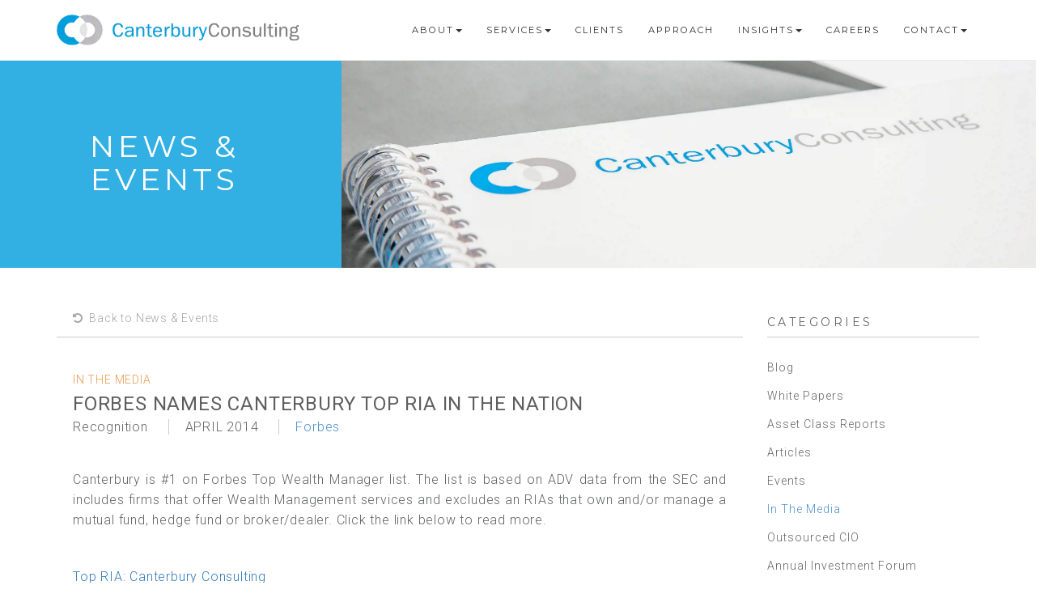

--- FILE ---
content_type: text/html; charset=utf-8
request_url: https://canterburyconsulting.com/news/forbes-names-canterbury-top-ria-in-the-nation/
body_size: 9147
content:


<html class="no-js" lang="en">
<head>
    <meta charset="utf-8">
    <meta http-equiv="X-UA-Compatible" content="IE=edge">

    <title>Forbes Names Canterbury Top RIA in the Nation | Canterbury Consulting</title>
    <meta name="description" content=" ">
    <meta name="keywords">
    <meta name="viewport" content="width=device-width, initial-scale=1">
    <meta name="google-site-verification" content="mP4pW0IKzN-7ipRWqvb7ztk6-GQn3XUT7KCaWIrnR_k" />

    <meta property="og:title" content="Forbes Names Canterbury Top RIA in the Nation" />
    <meta property="og:url" content="https://canterburyconsulting.com/news/forbes-names-canterbury-top-ria-in-the-nation/" />
    <meta property="og:description" content="" />
    <meta property="og:image" />

    <link rel="canonical" href="https://canterburyconsulting.com/news/forbes-names-canterbury-top-ria-in-the-nation/" />


    <!-- Favicon -->
    <link rel="shortcut icon" href="/media/l5gmpy4s/faviconcc.ico?ver=2.0">

    <!-- Google Tag Manager -->
    <script>
        (function (w, d, s, l, i) {
            w[l] = w[l] || []; w[l].push({
                'gtm.start':
                    new Date().getTime(), event: 'gtm.js'
            }); var f = d.getElementsByTagName(s)[0],
                j = d.createElement(s), dl = l != 'dataLayer' ? '&l=' + l : ''; j.async = true; j.src =
                    'https://www.googletagmanager.com/gtm.js?id=' + i + dl; f.parentNode.insertBefore(j, f);
        })(window, document, 'script', 'dataLayer', 'GTM-NDK3LWW');</script>


    <!-- Google Analytics -->
    <script>
        (function (i, s, o, g, r, a, m) {
            i['GoogleAnalyticsObject'] = r; i[r] = i[r] || function () {
                (i[r].q = i[r].q || []).push(arguments)
            }, i[r].l = 1 * new Date(); a = s.createElement(o),
                m = s.getElementsByTagName(o)[0]; a.async = 1; a.src = g; m.parentNode.insertBefore(a, m)
        })(window, document, 'script', 'https://www.google-analytics.com/analytics.js', 'ga');

        ga('create', 'UA-7525479-1', 'auto');
        ga('send', 'pageview');
    </script>


    <!--Google tag GA4 (gtag.js)-->
    <script async src="https://www.googletagmanager.com/gtag/js?id=G-H9BX65LFKL"></script>
    <script>
        window.dataLayer = window.dataLayer || [];
        function gtag() { dataLayer.push(arguments); }
        gtag('js', new Date());

        gtag('config', 'G-H9BX65LFKL');
    </script>

    
        <!-- Bootstrap -->
        <link rel="stylesheet" href="/css/vendor/bootstrap.min.css?ver=2.0">


        <!--Fonts-->
        <link rel="stylesheet" href="/fonts/et-lineicons/css/style.css?ver=2.0">
        <link rel="stylesheet" href="/fonts/linea-font/css/linea-font.css?ver=2.0">
        <link rel="stylesheet" href="/fonts/fontawesome/css/font-awesome.min.css?ver=2.0">
        <link rel="stylesheet" href="https://fonts.googleapis.com/css?family=Montserrat:100,100i,200,200i,300,300i,400,400i,500,500i,600,600i,700,700i,800,800i,900,900i">
        <link rel="stylesheet" href="https://fonts.googleapis.com/css?family=Roboto:100,100i,300,300i,400,400i,500,500i,700,700i,900,900i">
        <!-- Slider -->
        <link rel="stylesheet" href="/css/vendor/slick.css?ver=2.0">
        <!-- Lightbox -->
        <link rel="stylesheet" href="/css/vendor/magnific-popup.css?ver=2.0">
        <!-- Animate.css -->
        <link rel="stylesheet" href="/css/vendor/animate.css?ver=2.0">


        <!-- Main CSS -->
        <link rel="stylesheet" href="/css/maincc.css?ver2.0">
        <link rel="stylesheet" href="/css/responsive.css?ver=1.1">

        <!-- App CSS -->
        <link rel="stylesheet" href="/css/app.css?ver=2.0">

        <!-- JS -->
        <script type='text/javascript' src="/scripts/vendor/modernizr-2.8.3.min.js"></script>
        <script src="https://ajax.googleapis.com/ajax/libs/jquery/3.6.1/jquery.min.js"></script>
    
</head>

<body id="page-top" data-spy="scroll" data-target=".navbar">
    <!-- Google Tag Manager (noscript) -->
    <noscript>
        <iframe src="https://www.googletagmanager.com/ns.html?id=GTM-NDK3LWW"
                height="0" width="0" style="display:none;visibility:hidden"></iframe>
    </noscript>
    <!-- End Google Tag Manager (noscript) -->
    

<!--[if lt IE 8]>
            <p class="browserupgrade">You are using an <strong>outdated</strong> browser. Please <a href="http://browsehappy.com/">upgrade your browser</a> to improve your experience.</p>
        <![endif]-->


        <!-- ========== Preloader ========== -->

        <div class="preloader">
    <img src="/media/kdplgn3k/loader.svg" alt="Loading...">
        </div>



        <!-- ========== Navigation ========== -->

        <nav class="navbar navbar-default navbar-fixed-top navbar-fw m-nav" role="navigation">
          <div class="container">
            <div class="navbar-header">
              <button type="button" class="navbar-toggle collapsed m-ham" data-toggle="collapse" data-target="#navbar" aria-expanded="false" aria-controls="navbar">
                <span class="sr-only">Toggle navigation</span>
                <span class="icon-bar"></span>
                <span class="icon-bar"></span>
                <span class="icon-bar"></span>
              </button>
              <!-- Logo -->
              <!--<img src="smiley.gif" alt="Smiley face" width="42" height="42">-->
              <!-- Logo -->
            <a class="navbar-brand" href="/" style="transition:none; width:70%"><img class="navbar-logo m-logo" src="/media/i3lhb00a/canterbury_logo.png?format=webp&amp;quality=40" alt="Canterbury Consulting Logo" style="margin-top:0px; max-width:300px;"></a>


            </div><!-- / .navbar-header -->



            <!-- Navbar Links -->
            <div id="navbar" class="navbar-collapse collapse">
              <ul class="nav navbar-nav navbar-right" style="font-family:'Montserrat', sans-serif">

                <!-- Home -->
                <li class="dropdown mega">
                  <a href="#" class="dropdown-toggle" data-toggle="dropdown" data-hover="dropdown" data-delay="350" role="button" aria-haspopup="true" aria-expanded="false">About<span class="caret"></span></a>
                    <ul class="dropdown-menu m-dropdown">
                      <li><a href="/our-story">Our Story</a></li>
                      <li><a href="/our-team">Our Team</a></li>
                      <li><a href="/our-forum">Our Forum</a></li>
                      <li><a href="/dei">Our DEI</a></li>
                    </ul>
                </li><!-- / Home -->
                <li class="dropdown mega">
                  <a href="#" class="dropdown-toggle" data-toggle="dropdown" data-hover="dropdown" data-delay="350" role="button" aria-haspopup="true" aria-expanded="false">Services<span class="caret"></span></a>
                  <ul class="dropdown-menu m-dropdown">
                    <li><a href="/institutional-advisory">Institutional Advisory</a></li>
                     <li><a href="/outsourced-discretionary-management">Outsourced &amp; Discretionary Management</a></li>
                     <li><a href="/wealth-management">Wealth Management</a></li>
                  </ul>
                </li>
                <li class="dropdown mega">
                  <a href="/clients" class="dropdown-toggle" aria-haspopup="true" aria-expanded="false">Clients</a> 
                </li>
                <li class="dropdown mega">
                  <a href="/our-approach" class="dropdown-toggle" aria-haspopup="true" aria-expanded="false">Approach</a>   
                </li>
                <li class="dropdown mega">
                  <a href="#" class="dropdown-toggle" data-toggle="dropdown" data-hover="dropdown" data-delay="350" role="button" aria-haspopup="true" aria-expanded="false">Insights<span class="caret"></span></a>   
                  <ul class="dropdown-menu m-dropdown">
                    <li><a href="/insights">Canterbury Insights</a></li>
                     <li><a href="/news">News & Events</a></li>
                     <li><a href="/blog">Blog</a></li>
                     <li><a href="/videos">Videos</a></li>
                  </ul>
                </li>
                <li class="dropdown mega">
                  <a href="/careers" class="dropdown-toggle" aria-haspopup="true" aria-expanded="false">Careers</a>   
                </li>
                <li class="dropdown mega">
                  <a href="#" class="dropdown-toggle" data-toggle="dropdown" data-hover="dropdown" data-delay="350" role="button" aria-haspopup="true" aria-expanded="false">Contact<span class="caret"></span></a>
                  <ul class="dropdown-menu m-dropdown">
                    <li><a href="/contact">New Clients</a></li>
                     <li><a href="/locations">Locations</a></li>
                  </ul>  
                </li>
              </ul>
              <!-- / .nav .navbar-nav -->




            </div><!--/.navbar-collapse -->
          </div><!-- / .container -->
        </nav><!-- / .navbar -->    

    




    <header class="row about-us-title" data-stellar-background-ratio="0.4">
        <div class="col-md-4 m-about-headerchange" style="background-color: rgba(0, 157, 220, .8);
     background-repeat: no-repeat;
     background-size: cover;
     padding-top: 100px;
     padding-bottom: 89px;
     margin-top:40px">
            <h1 style="color: white; font-weight: 400; font-size: 38px; width: 50%; text-align: center; margin:auto">News &amp; Events</h1>
        </div>
        <div class="col-md-8 m-about-delete" style="background-image: url(/media/lvtjrrsr/insights_header.png?format=webp&amp;quality=50);
     background-repeat: no-repeat;
     background-size: cover;
     padding-top: 100px;
     padding-bottom: 100px;
     background-position: center;
     margin-top:40px">
            <h1 style="color: white; font-weight: 400; font-size: 38px">&nbsp;</h1>
        </div>
    </header>
    <section class="container" style="margin-top: 40px;">
        <div class="row">
            <div class="col-sm-12 col-md-9" style="margin-top:2px;">
                <div style="border-bottom:1px solid #ccc; padding:8px 0px 10px 20px">
                        <a href="/news" class="nonactive-new-link"><i class="fa fa-undo" aria-hidden="true"></i>&nbsp;&nbsp;Back to News & Events</a>
                </div>
                <div class="insights">
                    <div class="insight-post">
                        <div class="insight-type wow fadeInUp">
                            In The Media
                        </div>
                        <div class="insight-title-post wow fadeInUp">
                            Forbes Names Canterbury Top RIA in the Nation
                        </div>
                        <div class="insight-date-post wow fadeInUp">
                            <!--<div style="display:inline;">APRIL 2014</div>-->
                            <!-- News date and author line conditional -->
                                        <div style="display:inline; padding-right:20px; border-right:1px solid #ccc" class="m-author-line">
                                            Recognition
                                        </div>
                                <div style="display:inline; padding-right:20px; padding-left:20px;border-right:1px solid #ccc;" class="m-author-line">
                                    APRIL 2014
                                </div>
                                    <div style="display:inline; padding-left:20px" class="m-author-line">
                                        <a href="http://www.forbes.com/sites/halahtouryalai/2014/04/16/top-ria-canterbury-consulting/" class="new-link" target="_blank">Forbes</a>
                                    </div>
                        </div>
                        <div class="insight-text-post wow fadeInLeft">
                            <p style="text-align: justify;">Canterbury is #1 on Forbes Top Wealth Manager list. The list is based on ADV data from the SEC and includes firms that offer Wealth Management services and excludes an RIAs that own and/or manage a mutual fund, hedge fund or broker/dealer. Click the link below to read more.</p>
<p style="text-align: justify;"> </p>
<p style="text-align: justify;"><a rel="noopener noreferrer" href="http://www.forbes.com/sites/halahtouryalai/2014/04/16/top-ria-canterbury-consulting/" target="_blank" title="Top RIA: Canterbury Consulting">Top RIA: Canterbury Consulting</a></p>
                        </div>
                        <div class="insight-text-post wow fadeInLeft">
                            
                        </div>
                    </div>
                </div>
            </div>
            <!-- Right Module Nav -->
            <div class="col-sm-12 col-md-3">
                <!--<div style="margin:32px 0px 60px 0px">-->
                <!--  <input type="text" class="form-control" placeholder="Search ..." name="srch-term" id="srch-term">-->
                <!--</div>    -->
                <div>
                    <h3 class="insight-right-header">
                        CATEGORIES
                    </h3>
                    <div class="cat-articles">
                            <h4 class="article-link-header" style="text-transform: none"><a href="/blog">Blog</a><span class="carat-hide">&nbsp;&nbsp;<i class="fa fa-angle-right"></i></span></h4>
                    </div>
                    <div class="cat-articles">
                            <h4 class="article-link-header" style="text-transform: none"><a href="/insights?cat=White Papers">White Papers</a><span class="carat-hide">&nbsp;&nbsp;<i class="fa fa-angle-right"></i></span></h4>
                    </div>
                    <div class="cat-articles">
                            <h4 class="article-link-header" style="text-transform: none"><a href="/insights?cat=Asset Class Reports">Asset Class Reports</a><span class="carat-hide">&nbsp;&nbsp;<i class="fa fa-angle-right"></i></span></h4>
                    </div>
                    <div class="cat-articles">
                            <h4 class="article-link-header" style="text-transform: none"><a href="/news?cat=Articles">Articles</a><span class="carat-hide">&nbsp;&nbsp;<i class="fa fa-angle-right"></i></span></h4>
                    </div>
                    <div class="cat-articles">
                            <h4 class="article-link-header" style="text-transform: none"><a href="/news?cat=Events">Events</a><span class="carat-hide">&nbsp;&nbsp;<i class="fa fa-angle-right"></i></span></h4>
                    </div>
                    <div class="cat-articles">
                            <h4 class="article-link-header blue" style="text-transform: none;"><a style="color: #4c91cd" href="/news?cat=In The Media">In The Media</a><span class="carat-hide">&nbsp;&nbsp;<i class="fa fa-angle-right"></i></span></h4>
                    </div>
                    <div class="cat-articles">
                            <h4 class="article-link-header" style="text-transform: none"><a href="/blog?cat=Outsourced CIO">Outsourced CIO</a><span class="carat-hide">&nbsp;&nbsp;<i class="fa fa-angle-right"></i></span></h4>
                    </div>
                    <div class="cat-articles">
                            <h4 class="article-link-header" style="text-transform: none"><a href="/news?cat=Annual Investment Forum">Annual Investment Forum</a><span class="carat-hide">&nbsp;&nbsp;<i class="fa fa-angle-right"></i></span></h4>
                    </div>
                </div>
                <div style="margin:60px 0px 280px 0px">
                    <h3 class="insight-right-header" id="insights-sidebar-title">
                        LATEST NEWS &amp; EVENTS
                    </h3>
                            <div class="articles">
                                <div class="news-article">
                                        <h4 class="article-link-header" style="text-transform: none"><a href="/news/canterbury-consulting-honored-as-orange-county-business-journals-best-places-to-work-for-sixth-consecutive-year/">Canterbury Consulting Honored as Orange County Business Journal&#x27;s Best Places to Work for Sixth Consecutive Year</a><span class="carat-hide">&nbsp;&nbsp;<i class="fa fa-angle-right"></i></span></h4>
                                </div>
                            </div>
                            <div class="articles">
                                <div class="news-article">
                                        <h4 class="article-link-header" style="text-transform: none"><a href="/news/2025-market-outlook-navigating-high-valuations-uncertain-rates-and-evolving-trade/">2025 Market Outlook: Navigating High Valuations, Uncertain Rates, and Evolving Trade </a><span class="carat-hide">&nbsp;&nbsp;<i class="fa fa-angle-right"></i></span></h4>
                                </div>
                            </div>
                            <div class="articles">
                                <div class="news-article">
                                        <h4 class="article-link-header" style="text-transform: none"><a href="/news/canterbury-consulting-recognized-as-2024-best-places-to-work-in-money-management-by-pensions-and-investments/">Canterbury Consulting Recognized as 2024 Best Places to Work in Money Management by Pensions and Investments </a><span class="carat-hide">&nbsp;&nbsp;<i class="fa fa-angle-right"></i></span></h4>
                                </div>
                            </div>
                            <div class="articles">
                                <div class="news-article">
                                        <h4 class="article-link-header" style="text-transform: none"><a href="/news/bitcoin-perspectives-in-the-countryside-event-video-highlights/">Bitcoin Perspectives in the Countryside Event: Video Highlights </a><span class="carat-hide">&nbsp;&nbsp;<i class="fa fa-angle-right"></i></span></h4>
                                </div>
                            </div>
                            <div class="articles">
                                <div class="news-article">
                                        <h4 class="article-link-header" style="text-transform: none"><a href="/news/endowment-tax-hikes-could-prompt-bigger-alts-allocations/">Endowment-Tax Hikes Could Prompt Bigger Alts Allocations</a><span class="carat-hide">&nbsp;&nbsp;<i class="fa fa-angle-right"></i></span></h4>
                                </div>
                            </div>
                </div>
            </div>
        </div>
    </section>
    <div class="modal fade modal2" id="videoModal" tabindex="-1" role="dialog" aria-labelledby="videoModal" aria-hidden="true">
        <div class="modal-dialog">
            <div class="modal-content modal-content1">
                <div class="modal-body">
                    <button type="button" class="close" data-dismiss="modal" aria-hidden="true">&times;</button>
                    <div>
                        <iframe width="100%" height="350" style="border:none" src=""></iframe>
                    </div>
                </div>
            </div>
        </div>
    </div>

<script type="text/javascript">
    $(document).ready(function () {
        $("#srch-term").keyup(function (event) {
            if (event.keyCode == 13) {
                window.location.href = "/search-page?q=" + $("#srch-term").val();
            }
        });
        autoPlayYouTubeModal();
    });

    function autoPlayYouTubeModal() {
        var trigger = $("body").find('[data-toggle="modal"]');
        trigger.click(function () {
            var theModal = $(this).data("target"),
                videoSRC = $(this).attr("data-theVideo"),
                videoSRCauto = videoSRC + "?autoplay=1";
            $(theModal + ' iframe').attr('src', videoSRCauto);
            $(theModal + ' button.close').click(function () {
                $(theModal + ' iframe').attr('src', videoSRC);
            });
        });
    }

</script>


    
        <!-- Footer -->

<!-- ========== Footer Widgets ========== -->

            <footer class="footer-widgets" style="background-repeat: no-repeat;background-size: cover; color: #FFF; background:#616365">
              <div class="container">
                <div class="section col-md-12 col-sm-12 col-xs-12" style="padding-bottom:80px">

                  <!-- About Us -->
                  <div class="col-md-3 col-sm-6 col-xs-12 mb-sm-50">
                    <div class="widget">
                      <h5 class="header-widget">Company</h5>

                        <p><a href="/our-story">Our Story</a></p>
                        <p><a href="/our-team">Team</a> </p>
                        <p><a href="/our-approach">Approach</a></p>
                        <p><a href="/clients">Clients</a> </p>

                    </div><!-- / .widget -->
                    
                    <div class="widget" style="margin-top:40px">
                      <h5 class="header-widget">News</h5>

                        <p><a href="/news?cat=Articles">Articles</a></p>
                        <p><a href="/news?cat=In%20The%20Media">In The Media</a></p>
                        <p><a href="/news?cat=Events">Events</a></p>

                    </div><!-- / .widget -->
                  </div><!-- / .col-md-3 -->

                  <!-- Services -->
                  <div class="col-md-3 col-sm-6 col-xs-12 mb-sm-50">
                    <div class="widget">
                      <h5 class="header-widget"><s></s>Services</h5>
                      <p><a href="/institutional-advisory">Institutional Advisory</a></p>
                      <p><a href="/outsourced-discretionary-management">Outsourced &amp; Discretionary Management</a></p>
                      <p><a href="/wealth-management">Wealth Management</a></p>
                    </div><!-- / .widget -->
                    
                    <div class="widget" style="margin-top:48px">
                      <h5 class="header-widget">Insights</h5>

                        <p><a href="/insights?cat=White%20Papers">White Papers</a></p>
                        <p><a href="/insights?cat=Asset%20Class%20Reports">Asset Class Reports</a></p>
                        <p><a href="/our-forum">Annual Investment Forum</a></p>

                    </div>
                  </div><!-- / .col-md-3 -->
                  

                  <!-- Locations -->
                  <div class="col-md-3 col-sm-6 col-xs-12 mb-sm-50">
                    <div class="widget">
                      <h5 class="header-widget">Locations</h5>
                        
                       <div class="col-sm-12 col-xs-12" style="padding:0px"> 
                          
                          <div class="col-sm-2 col-xs-2" style="padding:0px 0px 0px 8px; width:13%">
                            <i class="fa fa-map-marker" aria-hidden="true"></i>
                          </div>

                          <div class="col-sm-10 col-xs-10" style="padding:0px">
                            <p style="margin-bottom:5px"><a href="https://goo.gl/maps/KNYT5PiJQLt" target="_blank" class="footer-map-link">610 Newport Center Drive, Suite 500<br>Newport Beach, CA 92660</a></p>
                            <p style="color:#E9994A; margin-bottom:20px"><a class="tel" href="tel:949-721-9580">949-721-9580</a></p>
                          </div>

                          <div class="col-sm-2 col-xs-2" style="padding:0px 0px 0px 8px; width:13%">
                          <i class="fa fa-map-marker" aria-hidden="true"></i>
                          </div>

                          <div class="col-sm-10 col-xs-10" style="padding:0px">
                            <p style="margin:bottom:5px"><a href="https://goo.gl/maps/WHjfZJru1LT2" target="_blank" class="footer-map-link">1200 Fifth Ave, Suite 1725<br>Seattle, WA 98101</a></p>
                            <p style="color:#E9994A; margin-bottom:20px"> <a class="tel" href="tel:206-839-9830">206-839-9830</a></p>
                          </div>
                          
                          <div class="col-sm-2 col-xs-2" style="padding:0px 0px 0px 8px; width:13%">
                            <i class="fa fa-map-marker" aria-hidden="true"></i>
                          </div>
                          
                          <div class="col-sm-10 col-xs-10" style="padding:0px">
                            <p style="margin:bottom:5px"><a href="https://goo.gl/maps/DJxkkTM9frQJhQnv9" target="_blank" class="footer-map-link">222 South Mill Ave, Suite 800<br>Tempe, AZ 85281</a></p>
                            <p style="color:#E9994A;"> <a class="tel" href="tel:206-839-9830">949-721-9580</a></p>
                          </div>
                        </div>    
                    </div><!-- / .widget -->
                  </div><!-- / .col-md-3 -->

                  <!-- Contact -->
                  <div class="col-md-3 col-sm-6 col-xs-12">
                    <div class="widget newsletter-widget">
                      <h5 class="header-widget">Get Connected</h5>
                    
                      <p><a href="/contact">Contact Us</a></p>
                      <p><a href="/managers">Managers</a></p>
                      <p><a href="/careers">Careers</a></p>
                      
                      <p style="margin-bottom:15px;"><a href="https://www.linkedin.com/company/canterbury-consulting">Follow Us&nbsp;&nbsp;<i class="fa fa-linkedin-square fa-lg" aria-hidden="true"></i></a></p>
                      <p style="margin-bottom:0px;">Subscribe to Our Newsletter</p>
                      <div id="newsletter-form">
                            <script type="text/javascript" id="aoform-script-a17f9b34-cd8d-44a1-8787-4005f77ea827:d-0001">!function(o,t,e,a){o._aoForms=o._aoForms||[],o._aoForms.push(a);var n=function(){var o=t.createElement(e);o.src=("https:"==t.location.protocol?"https://":"http://")+"info.canterburyconsulting.com/acton/content/form_embed.js",o.async=!0;for(var a=t.getElementsByTagName(e)[0],n=a.parentNode,c=document.getElementsByTagName("script"),r=!1,s=0;s<c.length;s++){if(c[s].getAttribute("src")==o.getAttribute("src"))r=!0;}r?typeof(_aoFormLoader)!="undefined"?_aoFormLoader.load({id:"a17f9b34-cd8d-44a1-8787-4005f77ea827:d-0001",accountId:"41192",domain:"info.canterburyconsulting.com",isTemp:false,noStyle:false,prefill:false}):"":n.insertBefore(o,a)};window.attachEvent?window.attachEvent("onload",n):window.addEventListener("load",n,!1),n()}(window,document,"script",{id:"a17f9b34-cd8d-44a1-8787-4005f77ea827",accountId:"41192",domain:"info.canterburyconsulting.com",isTemp:false,noStyle:false,prefill:false});</script>
                      </div>

                    </div><!-- / .widget -->
                  </div><!-- / .col-md-3 -->

                </div><!-- / .row -->
              </div><!-- / .container -->


        
          <div class="copyright">
            <div class="container">
              <div class="row">

                <div class="col-md-12" style="margin-left:20px">
                  
                 <a href="/" style="color:#FFF; font-size:14px">Copyright &copy; 2025 Canterbury Consulting, Inc.</a>&nbsp;&nbsp;|&nbsp;&nbsp;<a href="/legal" class="client-link" style="font-style:normal" target="_blank">Legal</a>&nbsp;&nbsp;|&nbsp;&nbsp;<a href="https://canterburyconsulting.euwest01.umbraco.io/media/ko4b2gtv/cci-form-crs-032723.pdf" class="client-link" style="font-style:normal" target="_blank">Client Relationship Summary (Form CRS)</a>

            <!--    <div class="col-md-6">
                  <small><a href="#page-top" class="pull-right to-the-top"><i class="fa fa-angle-up"></i></a></small>
                </div> -->

                </div><!-- / .row -->
              </div><!-- / .container -->
            </div><!-- / .copyright -->
          </div>
          
     <!-- <div id="joinNews" class="newsletter-modal">
              <div class="newsletter-modal-content">
                  <span class="news-close"><i class="fa fa-times fa-sm" aria-hidden="true"></i></span>
                  <h3 style="margin:0px 0px 3px 0px; color:#777777">Subscribe to Canterbury's Newsletter</h3>
                  <p style="margin:0px 0px 10px 0px; color:#777777">Get news, insights, and updates about the industry and thought leaders straight to your inbox</p>
                  
                    <div id="newsletter-form">
                        <script type="text/javascript" id="aoform-script-a17f9b34-cd8d-44a1-8787-4005f77ea827:d-0001">!function(o,t,e,a){o._aoForms=o._aoForms||[],o._aoForms.push(a);var n=function(){var o=t.createElement(e);o.src=("https:"==t.location.protocol?"https://":"http://")+"info.canterburyconsulting.com/acton/content/form_embed.js",o.async=!0;for(var a=t.getElementsByTagName(e)[0],n=a.parentNode,c=document.getElementsByTagName("script"),r=!1,s=0;s<c.length;s++){if(c[s].getAttribute("src")==o.getAttribute("src"))r=!0;}r?typeof(_aoFormLoader)!="undefined"?_aoFormLoader.load({id:"a17f9b34-cd8d-44a1-8787-4005f77ea827:d-0001",accountId:"41192",domain:"info.canterburyconsulting.com",isTemp:false,noStyle:false,prefill:false}):"":n.insertBefore(o,a)};window.attachEvent?window.attachEvent("onload",n):window.addEventListener("load",n,!1),n()}(window,document,"script",{id:"a17f9b34-cd8d-44a1-8787-4005f77ea827",accountId:"41192",domain:"info.canterburyconsulting.com",isTemp:false,noStyle:false,prefill:false});</script>
                    </div>
                   
              </div> 
          </div> -->
          
          
          
        </footer>
        
        <script>
            // Get the modal
            var modal = document.getElementById("joinNews");
            
            // Get the button that opens the modal
            var btn = document.getElementById("newsBtn");
            
            // Get the <span> element that closes the modal
            var span = document.getElementsByClassName("news-close")[0];
            
            // When the user clicks the button, open the modal 
            btn.onclick = function() {
              modal.style.display = "block";
            }
            
            // When the user clicks on <span> (x), close the modal
            span.onclick = function() {
              modal.style.display = "none";
            }
            
            // When the user clicks anywhere outside of the modal, close it
            window.onclick = function(event) {
              if (event.target == modal) {
                modal.style.display = "none";
              }
            }
        </script>        <!-- /Footer -->
    



    <!-- ========== Scripts ========== -->


    <script src="/scripts/vendor/google-fonts.js"></script>
    <script src="/scripts/vendor/jquery.easing.js"></script>
    <script src="/scripts/vendor/jquery.waypoints.min.js"></script>
    <script src="/scripts/vendor/bootstrap.min.js"></script>
    <script src="/scripts/vendor/bootstrap-hover-dropdown.min.js"></script>
    <script src="/scripts/vendor/smoothscroll.js"></script>
    <script src="/scripts/vendor/jquery.localScroll.min.js"></script>
    <script src="/scripts/vendor/jquery.scrollTo.min.js"></script>
    <script src="/scripts/vendor/jquery.stellar.min.js"></script>
    <script src="/scripts/vendor/jquery.parallax.js"></script>
    <script src="/scripts/vendor/slick.min.js"></script>
    <script src="/scripts/vendor/jquery.easypiechart.min.js"></script>
    <script src="/scripts/vendor/countup.min.js"></script>
    <script src="/scripts/vendor/isotope.min.js"></script>
    <script src="/scripts/vendor/jquery.magnific-popup.min.js"></script>
    <script src="/scripts/vendor/wow.min.js"></script>
    <script src="/scripts/vendor/jquery.ajaxchimp.js"></script>

    <script>
        $(".myBox").click(function () {
            window.location = $(this).find("a").attr("href");
            return false;
        });
        // $('.preloader').delay(350).fadeOut('slow',function(){});
    </script>

    <!-- Google Maps -->
    <script async src="/scripts/vendor/gmap.js"></script>
    <script async type="text/javascript" src="https://maps.googleapis.com/maps/api/js?key=AIzaSyAH_IpY5MkZup-uQy9eyoh-ZH-YD35YdCw"></script>

    <!-- Definity JS -->
    <script src="/scripts/vendor/main.js"></script>

    <!-- Validator JS -->
    <script src="/scripts/vendor/validator.js"></script>

    <!-- Slideshow Scripts -->
    <script>
        var slideIndex = 1;
        showSlides(slideIndex);

        // Next/previous controls
        function plusSlides(n) {
            showSlides(slideIndex += n);
        }

        // Thumbnail image controls
        function currentSlide(n) {
            showSlides(slideIndex = n);
        }

        function showSlides(n) {
            var i;
            var slides = document.getElementsByClassName("mySlides");
            var dots = document.getElementsByClassName("dot");
            if (n > slides.length) { slideIndex = 1 }
            if (n < 1) { slideIndex = slides.length }
            for (i = 0; i < slides.length; i++) {
                slides[i].style.display = "none";
            }
            for (i = 0; i < dots.length; i++) {
                dots[i].className = dots[i].className.replace(" active", "");
            }
            slides[slideIndex - 1].style.display = "block";
            dots[slideIndex - 1].className += " active";
        }</script>


</body>
</html>

--- FILE ---
content_type: text/css
request_url: https://canterburyconsulting.com/css/maincc.css?ver2.0
body_size: 114185
content:
/* 
---------- TABLE OF CONTENTS ----------
	
	0.1 Bootstrap styles
	0.2	Fonts imports
	0.3 Variables
	0.4 Utilities

	1.0 Typography

		1.1	Text
		1.2	Headings
		1.3 Links
		1.4 Blockquotes
		1.5 Lists
		1.6 PAGE - Typography
	
	2.0 Buttons

		2.1 Default Buttons
		2.2 Ghost Buttons
		2.3 Buttons Rounded
		2.4 Text Buttons
		2.5 Buttons Sizes
		2.6 Light Buttons
		2.7 PAGE - Buttons

	3.0 Forms

	4.0 Headers/Page Titles

		4.1 Breadcrumbs
		4.2 Header/Page Title
		4.3 Header/Page Title Styles
		4.4 Header/Page Title Sizes
		4.5 Header/Page Title Parallax

	5.0 Alerts
	6.0 FAQ - Accordions

	7.0 Footers

		7.1 Footer Widgets
		7.2 Footer Contact
		7.3 Footer Litle

	8.0 Navigation

	9.0 Features

		9.1 Feature - Cards
		9.2 Feature - Cards 2
		9.3 Feature - Steps Numbers
		9.4 Feature - Centered
		9.5 Feature - Horizontal Aligned
		9.6 Feature - Vertical Aligned
		9.7 Feature - Boxed Hover List
		9.8 Feature - Tabs
		9.9 Lists
		9.10 Feature Layout 50/50
		9.11 Feature Hover Box
		9.12 Video Background
		9.13 Feature - Big Images + Text
		9.14 Feature - Image Left
		9.15 Tabs
		9.16 Utiliy Classes

	10.0 Counters

		10.1 Circle Counter
		10.2 Counters - Numbers

	11.0 Sliders

	12.0 Testimonials
		
		12.1 Testimonials - 1 Column
		12.2 Testimonials - 3 Columns Cards
		12.3 Clients List

	13.0 Clients
		
	14.0 Team Blocks

		14.1 Team - 3 Columns
		14.2 Team - 4 Columns
		14.3 Freelancer

	15.0 Portfolio

		15.1 Full Width - Columns
		15.2 Boxed Columns
		15.3 Masonry Layout
		15.4 Single Column
		15.5 Portfoli Single - Project Page

	16.0 Pricing Tables

	17.0 CTA - Call to Action

		17.1 CTA - Link
		17.2 CTA - Newsletter Signup

	18.0 Blog

		18.1 Blog Columns
		18.2 Blog Masonry
		18.3 Blog Classic
		18.4 Blog Post Single
		18.5 Sidebar
		18.6 Comments
	
	19.0 Contact

		19.1 Contact Layout 1
		19.2 Contact Layout 2
		19.3 Contact Layout 3

	20.0 Hero
		
		20.01 Preloader
		20.02 Scroller
		20.03 Hero Sliders Navigation
		20.1 Main Onepage
		20.2 Full Screen Slider
		20.3 Full Width Slider
		20.4 Full Screen Video
		20.5 Full Width Video
		20.6 Text Slider
		20.7 Freelancer
		20.8 Agency
		20.9 Animated Heading
		20.10 Kenburn Slider
		20.11 Landing Page

	21.0 Login Pages

		21.1 Login Page 1
		21.2 Login Page 2

	22.0 Coming Soon

		22.1 Coming Soon - Page 1
		22.2 Coming Soon - Page 2

	23.0 Maintenance Page

	24.0 404 Page

	25.0 Labels

	26.0 Hover Effects
		
		26.1 Hover Default - Effect
		26.2 Hover Bottom - Effect
		26.3 Hover Side Panel - Effect

	27.0 Shop (E-Commerce) Layout

		27.1 Shop Layout
		27.2 Shop Product Card
		27.3 Shop Sidebar - (horizontal)
		27.4 Shop Sidebar - (vertical)
		27.5 Checkout Page
		27.6 Shop Product Single

	28.0 Tables


---------- END - TABLE OF CONTENTS ----------
*/
/* --------------------------------------------------
	0.1 Settigns
-------------------------------------------------- */
/* ---- Colors ---- */
/* ---- Label Colors ---- */
/* ---- Text ---- */
/* ---- White Space ---- */
/* ---- Buttons ---- */
/* ---- Forms ---- */
/* ---- Navigation ---- */
/* ---- Footer ---- */
/* ---- Other ---- */
/* ---- Media Queries Breakpoints ---- */
/* --------------------------------------------------
	0.2 Utility
-------------------------------------------------- */
hr {
  margin-top: 0;
  margin-bottom: 0;
  border-color: #ccc;
}

.no-gap {
  padding-left: 0;
  padding-right: 0;
}

.no-gap-left {
  padding-left: 0;
}

.no-gap-right {
  padding-right: 0;
}

.center-block {
  margin: 0 auto;
  display: block !important;
}

.no-style-link {
  color: inherit;
}

.no-style-link:focus,
.no-style-link:visited {
  text-decoration: none;
  color: inherit;
}

.no-style-link:hover {
  color: #919191;
}

.clear {
  clear: both;
}

/* ---- Backgrounds ---- */
.dark-bg {
  background: #111;
}

.dark-bg h1,
.dark-bg .comingsoon .content-wrapper .content-inner .cs-timer .item .nbr-timer,
.comingsoon .content-wrapper .content-inner .cs-timer .item .dark-bg .nbr-timer, .dark-bg h2,
.dark-bg h3,
.dark-bg .page-title .subheading,
.page-title .dark-bg .subheading, .dark-bg h4,
.dark-bg .ft-tabs .tabs-list li a .tab-group .tab-heading,
.ft-tabs .tabs-list li a .tab-group .dark-bg .tab-heading, .dark-bg .testimonials-3col .t-item blockquote footer cite,
.testimonials-3col .t-item blockquote footer .dark-bg cite, .dark-bg .testimonials-3col .t-item .wrapper-404 .content-wrapper .info-wrapper .info-404 footer cite,
.testimonials-3col .t-item .wrapper-404 .content-wrapper .info-wrapper .info-404 footer .dark-bg cite, .dark-bg .wrapper-404 .content-wrapper .info-wrapper .testimonials-3col .t-item .info-404 footer cite,
.wrapper-404 .content-wrapper .info-wrapper .testimonials-3col .t-item .info-404 footer .dark-bg cite, .dark-bg .testimonials-3col .t-item .bg-maintenance .content-wrapper .content-inner p footer cite,
.testimonials-3col .t-item .bg-maintenance .content-wrapper .content-inner p footer .dark-bg cite, .dark-bg .bg-maintenance .content-wrapper .content-inner .testimonials-3col .t-item p footer cite,
.bg-maintenance .content-wrapper .content-inner .testimonials-3col .t-item p footer .dark-bg cite, .dark-bg .team-3col .t-item .t-info .t-role,
.team-3col .t-item .t-info .dark-bg .t-role, .dark-bg .team-4col .t-item .t-info .t-role,
.team-4col .t-item .t-info .dark-bg .t-role, .dark-bg .freelancer-about .t-item .t-info .t-role,
.freelancer-about .t-item .t-info .dark-bg .t-role, .dark-bg .t-join .t-info .t-role,
.t-join .t-info .dark-bg .t-role, .dark-bg .login-2 .bg-overlay .form-wrapper .form-content .cards-header,
.login-2 .bg-overlay .form-wrapper .form-content .dark-bg .cards-header, .dark-bg .login-2 .bg-overlay .form-wrapper .social-signup .social-card .sc-lead,
.login-2 .bg-overlay .form-wrapper .social-signup .social-card .dark-bg .sc-lead, .dark-bg h5,
.dark-bg .ft-boxed-hover ul li .hover-content .ft-heading,
.ft-boxed-hover ul li .hover-content .dark-bg .ft-heading, .dark-bg .ft-tabs .tabs-list li a .tab-group .tab-info,
.ft-tabs .tabs-list li a .tab-group .dark-bg .tab-info, .dark-bg .sidebar .comments-widget .widget-item span .widget-comm-title,
.sidebar .comments-widget .widget-item span .dark-bg .widget-comm-title, .dark-bg .comingsoon .content-wrapper .content-inner .cs-timer .item .title-timer,
.comingsoon .content-wrapper .content-inner .cs-timer .item .dark-bg .title-timer, .dark-bg .shop-layout-options span,
.shop-layout-options .dark-bg span, .dark-bg h6, .dark-bg .progress-group .progress-title, .progress-group .dark-bg .progress-title,
.dark-bg .progress-group .progress-value, .progress-group .dark-bg .progress-value, .dark-bg .accordions-1 .panel .panel-heading .panel-title, .accordions-1 .panel .panel-heading .dark-bg .panel-title, .dark-bg .footer-social-links ul li, .footer-social-links ul .dark-bg li, .dark-bg .footer-contact .contact-info .show-info-link, .footer-contact .contact-info .dark-bg .show-info-link, .dark-bg .footer-contact .contact-info address ul li .adr-heading, .footer-contact .contact-info address ul li .dark-bg .adr-heading, .dark-bg .footer-contact .contact-info address .show-map, .footer-contact .contact-info address .dark-bg .show-map, .dark-bg .footer-litle address ul li .adr-group .adr-heading, .footer-litle address ul li .adr-group .dark-bg .adr-heading, .dark-bg .ft-cards .ft-item a, .ft-cards .ft-item .dark-bg a, .dark-bg .ft-cards-2 .ft-card-item .ft-content .link-btn, .ft-cards-2 .ft-card-item .ft-content .dark-bg .link-btn, .dark-bg .ft-boxed-hover ul li .hover-content a, .ft-boxed-hover ul li .hover-content .dark-bg a, .dark-bg .circles-counters .circle-item .circle-text, .circles-counters .circle-item .dark-bg .circle-text, .dark-bg .circles-counters-dark-bg .circle-item .circle-text, .circles-counters-dark-bg .circle-item .dark-bg .circle-text, .dark-bg .number-counters .count-wrapper .count-item .count-text, .number-counters .count-wrapper .count-item .dark-bg .count-text, .dark-bg .number-counters-dark-bg .count-wrapper .count-item .count-text, .number-counters-dark-bg .count-wrapper .count-item .dark-bg .count-text, .dark-bg .project-nav nav .nav-btns li a, .project-nav nav .nav-btns li .dark-bg a, .dark-bg .pricing-tables .p-table .desc, .pricing-tables .p-table .dark-bg .desc, .dark-bg .blog-post-nav .prev-btn, .blog-post-nav .dark-bg .prev-btn,
.dark-bg .blog-post-nav .next-btn, .blog-post-nav .dark-bg .next-btn, .dark-bg .sidebar .tags-widget .tag-list li a, .sidebar .tags-widget .tag-list li .dark-bg a, .dark-bg .contact-1 .contact-wrapper .contact-info-wrapper address .address-group span, .contact-1 .contact-wrapper .contact-info-wrapper address .address-group .dark-bg span, .dark-bg .contact-1 .contact-wrapper .contact-info-wrapper address .address-group a, .contact-1 .contact-wrapper .contact-info-wrapper address .address-group .dark-bg a,
.dark-bg .contact-1 .contact-wrapper .contact-info-wrapper address .address-group p, .contact-1 .contact-wrapper .contact-info-wrapper address .address-group .dark-bg p, .dark-bg .contact-1 .contact-wrapper .contact-info-wrapper address .show-map-link a, .contact-1 .contact-wrapper .contact-info-wrapper address .show-map-link .dark-bg a, .dark-bg .landing-hero .heading-wrapper .cta-btn, .landing-hero .heading-wrapper .dark-bg .cta-btn, .dark-bg .shop-sidebar .filter-widget label, .shop-sidebar .filter-widget .dark-bg label, .dark-bg .shop-sidebar-vertical .filter-widget label, .shop-sidebar-vertical .filter-widget .dark-bg label, .dark-bg .shop-sidebar .tags-widget .tag-list li a, .shop-sidebar .tags-widget .tag-list li .dark-bg a, .dark-bg .shop-sidebar-vertical .tags-widget .tag-list li a, .shop-sidebar-vertical .tags-widget .tag-list li .dark-bg a, .dark-bg .checkout-table tbody tr td:first-child, .checkout-table tbody tr .dark-bg td:first-child, .dark-bg .prod-reviews .tp-review .tpr-name, .prod-reviews .tp-review .dark-bg .tpr-name {
  color: #ececec;
}

.dark-bg .subheading {
  color: #777 !important;
  font-weight: 400;
}

.gray-bg {
  background: #f8f8f8;
}

.bg-white {
  background: #fff;
}

/* ---- White Space ---- */
.ws-s {
  padding-bottom: 50px;
}

.ws-m {
  padding-bottom: 100px;
}

.ws-l {
  padding-bottom: 160px;
}

.mb-30 {
  margin-bottom: 30px;
}

.mb-50 {
  margin-bottom: 50px;
}

.mb-75 {
  margin-bottom: 75px;
}

.mb-100 {
  margin-bottom: 100px;
}

.section {
  padding-top: 120px;
  padding-bottom: 160px;
}

.section-heading h1,
.section-heading .comingsoon .content-wrapper .content-inner .cs-timer .item .nbr-timer,
.comingsoon .content-wrapper .content-inner .cs-timer .item .section-heading .nbr-timer, .section-heading h2,
.section-heading h3,
.section-heading .page-title .subheading,
.page-title .section-heading .subheading, .section-heading h4,
.section-heading .ft-tabs .tabs-list li a .tab-group .tab-heading,
.ft-tabs .tabs-list li a .tab-group .section-heading .tab-heading, .section-heading .testimonials-3col .t-item blockquote footer cite,
.testimonials-3col .t-item blockquote footer .section-heading cite, .section-heading .testimonials-3col .t-item .wrapper-404 .content-wrapper .info-wrapper .info-404 footer cite,
.testimonials-3col .t-item .wrapper-404 .content-wrapper .info-wrapper .info-404 footer .section-heading cite, .section-heading .wrapper-404 .content-wrapper .info-wrapper .testimonials-3col .t-item .info-404 footer cite,
.wrapper-404 .content-wrapper .info-wrapper .testimonials-3col .t-item .info-404 footer .section-heading cite, .section-heading .testimonials-3col .t-item .bg-maintenance .content-wrapper .content-inner p footer cite,
.testimonials-3col .t-item .bg-maintenance .content-wrapper .content-inner p footer .section-heading cite, .section-heading .bg-maintenance .content-wrapper .content-inner .testimonials-3col .t-item p footer cite,
.bg-maintenance .content-wrapper .content-inner .testimonials-3col .t-item p footer .section-heading cite, .section-heading .team-3col .t-item .t-info .t-role,
.team-3col .t-item .t-info .section-heading .t-role, .section-heading .team-4col .t-item .t-info .t-role,
.team-4col .t-item .t-info .section-heading .t-role, .section-heading .freelancer-about .t-item .t-info .t-role,
.freelancer-about .t-item .t-info .section-heading .t-role, .section-heading .t-join .t-info .t-role,
.t-join .t-info .section-heading .t-role, .section-heading .login-2 .bg-overlay .form-wrapper .form-content .cards-header,
.login-2 .bg-overlay .form-wrapper .form-content .section-heading .cards-header, .section-heading .login-2 .bg-overlay .form-wrapper .social-signup .social-card .sc-lead,
.login-2 .bg-overlay .form-wrapper .social-signup .social-card .section-heading .sc-lead, .section-heading h5,
.section-heading .ft-boxed-hover ul li .hover-content .ft-heading,
.ft-boxed-hover ul li .hover-content .section-heading .ft-heading, .section-heading .ft-tabs .tabs-list li a .tab-group .tab-info,
.ft-tabs .tabs-list li a .tab-group .section-heading .tab-info, .section-heading .sidebar .comments-widget .widget-item span .widget-comm-title,
.sidebar .comments-widget .widget-item span .section-heading .widget-comm-title, .section-heading .comingsoon .content-wrapper .content-inner .cs-timer .item .title-timer,
.comingsoon .content-wrapper .content-inner .cs-timer .item .section-heading .title-timer, .section-heading .shop-layout-options span,
.shop-layout-options .section-heading span, .section-heading h6,
.section-heading .progress-group .progress-title,
.progress-group .section-heading .progress-title,
.section-heading .progress-group .progress-value,
.progress-group .section-heading .progress-value, .section-heading .accordions-1 .panel .panel-heading .panel-title,
.accordions-1 .panel .panel-heading .section-heading .panel-title, .section-heading .footer-social-links ul li,
.footer-social-links ul .section-heading li, .section-heading .footer-contact .contact-info .show-info-link,
.footer-contact .contact-info .section-heading .show-info-link, .section-heading .footer-contact .contact-info address ul li .adr-heading,
.footer-contact .contact-info address ul li .section-heading .adr-heading, .section-heading .footer-contact .contact-info address .show-map,
.footer-contact .contact-info address .section-heading .show-map, .section-heading .footer-litle address ul li .adr-group .adr-heading,
.footer-litle address ul li .adr-group .section-heading .adr-heading, .section-heading .ft-cards .ft-item a,
.ft-cards .ft-item .section-heading a, .section-heading .ft-cards-2 .ft-card-item .ft-content .link-btn,
.ft-cards-2 .ft-card-item .ft-content .section-heading .link-btn, .section-heading .ft-boxed-hover ul li .hover-content a,
.ft-boxed-hover ul li .hover-content .section-heading a, .section-heading .circles-counters .circle-item .circle-text,
.circles-counters .circle-item .section-heading .circle-text, .section-heading .circles-counters-dark-bg .circle-item .circle-text,
.circles-counters-dark-bg .circle-item .section-heading .circle-text, .section-heading .number-counters .count-wrapper .count-item .count-text,
.number-counters .count-wrapper .count-item .section-heading .count-text, .section-heading .number-counters-dark-bg .count-wrapper .count-item .count-text,
.number-counters-dark-bg .count-wrapper .count-item .section-heading .count-text, .section-heading .project-nav nav .nav-btns li a,
.project-nav nav .nav-btns li .section-heading a, .section-heading .pricing-tables .p-table .desc,
.pricing-tables .p-table .section-heading .desc, .section-heading .blog-post-nav .prev-btn,
.blog-post-nav .section-heading .prev-btn,
.section-heading .blog-post-nav .next-btn,
.blog-post-nav .section-heading .next-btn, .section-heading .sidebar .tags-widget .tag-list li a,
.sidebar .tags-widget .tag-list li .section-heading a, .section-heading .contact-1 .contact-wrapper .contact-info-wrapper address .address-group span,
.contact-1 .contact-wrapper .contact-info-wrapper address .address-group .section-heading span, .section-heading .contact-1 .contact-wrapper .contact-info-wrapper address .address-group a,
.contact-1 .contact-wrapper .contact-info-wrapper address .address-group .section-heading a,
.section-heading .contact-1 .contact-wrapper .contact-info-wrapper address .address-group p,
.contact-1 .contact-wrapper .contact-info-wrapper address .address-group .section-heading p, .section-heading .contact-1 .contact-wrapper .contact-info-wrapper address .show-map-link a,
.contact-1 .contact-wrapper .contact-info-wrapper address .show-map-link .section-heading a, .section-heading .landing-hero .heading-wrapper .cta-btn,
.landing-hero .heading-wrapper .section-heading .cta-btn, .section-heading .shop-sidebar .filter-widget label,
.shop-sidebar .filter-widget .section-heading label, .section-heading .shop-sidebar-vertical .filter-widget label,
.shop-sidebar-vertical .filter-widget .section-heading label, .section-heading .shop-sidebar .tags-widget .tag-list li a,
.shop-sidebar .tags-widget .tag-list li .section-heading a, .section-heading .shop-sidebar-vertical .tags-widget .tag-list li a,
.shop-sidebar-vertical .tags-widget .tag-list li .section-heading a, .section-heading .checkout-table tbody tr td:first-child,
.checkout-table tbody tr .section-heading td:first-child, .section-heading .prod-reviews .tp-review .tpr-name,
.prod-reviews .tp-review .section-heading .tpr-name, .section-heading p,
.section-heading span {
  margin: 0;
}

.section-heading h1:first-child,
.section-heading .comingsoon .content-wrapper .content-inner .cs-timer .item .nbr-timer:first-child,
.comingsoon .content-wrapper .content-inner .cs-timer .item .section-heading .nbr-timer:first-child, .section-heading h2:first-child,
.section-heading h3:first-child,
.section-heading .page-title .subheading:first-child,
.page-title .section-heading .subheading:first-child, .section-heading h4:first-child,
.section-heading .ft-tabs .tabs-list li a .tab-group .tab-heading:first-child,
.ft-tabs .tabs-list li a .tab-group .section-heading .tab-heading:first-child, .section-heading .testimonials-3col .t-item blockquote footer cite:first-child,
.testimonials-3col .t-item blockquote footer .section-heading cite:first-child, .section-heading .testimonials-3col .t-item .wrapper-404 .content-wrapper .info-wrapper .info-404 footer cite:first-child,
.testimonials-3col .t-item .wrapper-404 .content-wrapper .info-wrapper .info-404 footer .section-heading cite:first-child, .section-heading .wrapper-404 .content-wrapper .info-wrapper .testimonials-3col .t-item .info-404 footer cite:first-child,
.wrapper-404 .content-wrapper .info-wrapper .testimonials-3col .t-item .info-404 footer .section-heading cite:first-child, .section-heading .testimonials-3col .t-item .bg-maintenance .content-wrapper .content-inner p footer cite:first-child,
.testimonials-3col .t-item .bg-maintenance .content-wrapper .content-inner p footer .section-heading cite:first-child, .section-heading .bg-maintenance .content-wrapper .content-inner .testimonials-3col .t-item p footer cite:first-child,
.bg-maintenance .content-wrapper .content-inner .testimonials-3col .t-item p footer .section-heading cite:first-child, .section-heading .team-3col .t-item .t-info .t-role:first-child,
.team-3col .t-item .t-info .section-heading .t-role:first-child, .section-heading .team-4col .t-item .t-info .t-role:first-child,
.team-4col .t-item .t-info .section-heading .t-role:first-child, .section-heading .freelancer-about .t-item .t-info .t-role:first-child,
.freelancer-about .t-item .t-info .section-heading .t-role:first-child, .section-heading .t-join .t-info .t-role:first-child,
.t-join .t-info .section-heading .t-role:first-child, .section-heading .login-2 .bg-overlay .form-wrapper .form-content .cards-header:first-child,
.login-2 .bg-overlay .form-wrapper .form-content .section-heading .cards-header:first-child, .section-heading .login-2 .bg-overlay .form-wrapper .social-signup .social-card .sc-lead:first-child,
.login-2 .bg-overlay .form-wrapper .social-signup .social-card .section-heading .sc-lead:first-child, .section-heading h5:first-child,
.section-heading .ft-boxed-hover ul li .hover-content .ft-heading:first-child,
.ft-boxed-hover ul li .hover-content .section-heading .ft-heading:first-child, .section-heading .ft-tabs .tabs-list li a .tab-group .tab-info:first-child,
.ft-tabs .tabs-list li a .tab-group .section-heading .tab-info:first-child, .section-heading .sidebar .comments-widget .widget-item span .widget-comm-title:first-child,
.sidebar .comments-widget .widget-item span .section-heading .widget-comm-title:first-child, .section-heading .comingsoon .content-wrapper .content-inner .cs-timer .item .title-timer:first-child,
.comingsoon .content-wrapper .content-inner .cs-timer .item .section-heading .title-timer:first-child, .section-heading .shop-layout-options span:first-child,
.shop-layout-options .section-heading span:first-child, .section-heading h6:first-child,
.section-heading .progress-group .progress-title:first-child,
.progress-group .section-heading .progress-title:first-child,
.section-heading .progress-group .progress-value:first-child,
.progress-group .section-heading .progress-value:first-child, .section-heading .accordions-1 .panel .panel-heading .panel-title:first-child,
.accordions-1 .panel .panel-heading .section-heading .panel-title:first-child, .section-heading .footer-social-links ul li:first-child,
.footer-social-links ul .section-heading li:first-child, .section-heading .footer-contact .contact-info .show-info-link:first-child,
.footer-contact .contact-info .section-heading .show-info-link:first-child, .section-heading .footer-contact .contact-info address ul li .adr-heading:first-child,
.footer-contact .contact-info address ul li .section-heading .adr-heading:first-child, .section-heading .footer-contact .contact-info address .show-map:first-child,
.footer-contact .contact-info address .section-heading .show-map:first-child, .section-heading .footer-litle address ul li .adr-group .adr-heading:first-child,
.footer-litle address ul li .adr-group .section-heading .adr-heading:first-child, .section-heading .ft-cards .ft-item a:first-child,
.ft-cards .ft-item .section-heading a:first-child, .section-heading .ft-cards-2 .ft-card-item .ft-content .link-btn:first-child,
.ft-cards-2 .ft-card-item .ft-content .section-heading .link-btn:first-child, .section-heading .ft-boxed-hover ul li .hover-content a:first-child,
.ft-boxed-hover ul li .hover-content .section-heading a:first-child, .section-heading .circles-counters .circle-item .circle-text:first-child,
.circles-counters .circle-item .section-heading .circle-text:first-child, .section-heading .circles-counters-dark-bg .circle-item .circle-text:first-child,
.circles-counters-dark-bg .circle-item .section-heading .circle-text:first-child, .section-heading .number-counters .count-wrapper .count-item .count-text:first-child,
.number-counters .count-wrapper .count-item .section-heading .count-text:first-child, .section-heading .number-counters-dark-bg .count-wrapper .count-item .count-text:first-child,
.number-counters-dark-bg .count-wrapper .count-item .section-heading .count-text:first-child, .section-heading .project-nav nav .nav-btns li a:first-child,
.project-nav nav .nav-btns li .section-heading a:first-child, .section-heading .pricing-tables .p-table .desc:first-child,
.pricing-tables .p-table .section-heading .desc:first-child, .section-heading .blog-post-nav .prev-btn:first-child,
.blog-post-nav .section-heading .prev-btn:first-child,
.section-heading .blog-post-nav .next-btn:first-child,
.blog-post-nav .section-heading .next-btn:first-child, .section-heading .sidebar .tags-widget .tag-list li a:first-child,
.sidebar .tags-widget .tag-list li .section-heading a:first-child, .section-heading .contact-1 .contact-wrapper .contact-info-wrapper address .address-group span:first-child,
.contact-1 .contact-wrapper .contact-info-wrapper address .address-group .section-heading span:first-child, .section-heading .contact-1 .contact-wrapper .contact-info-wrapper address .address-group a:first-child,
.contact-1 .contact-wrapper .contact-info-wrapper address .address-group .section-heading a:first-child,
.section-heading .contact-1 .contact-wrapper .contact-info-wrapper address .address-group p:first-child,
.contact-1 .contact-wrapper .contact-info-wrapper address .address-group .section-heading p:first-child, .section-heading .contact-1 .contact-wrapper .contact-info-wrapper address .show-map-link a:first-child,
.contact-1 .contact-wrapper .contact-info-wrapper address .show-map-link .section-heading a:first-child, .section-heading .landing-hero .heading-wrapper .cta-btn:first-child,
.landing-hero .heading-wrapper .section-heading .cta-btn:first-child, .section-heading .shop-sidebar .filter-widget label:first-child,
.shop-sidebar .filter-widget .section-heading label:first-child, .section-heading .shop-sidebar-vertical .filter-widget label:first-child,
.shop-sidebar-vertical .filter-widget .section-heading label:first-child, .section-heading .shop-sidebar .tags-widget .tag-list li a:first-child,
.shop-sidebar .tags-widget .tag-list li .section-heading a:first-child, .section-heading .shop-sidebar-vertical .tags-widget .tag-list li a:first-child,
.shop-sidebar-vertical .tags-widget .tag-list li .section-heading a:first-child, .section-heading .checkout-table tbody tr td:first-child,
.checkout-table tbody tr .section-heading td:first-child, .section-heading .prod-reviews .tp-review .tpr-name:first-child,
.prod-reviews .tp-review .section-heading .tpr-name:first-child, .section-heading p:first-child,
.section-heading span:first-child {
  margin-top: 160px;
}

.section-heading h1:nth-child(2),
.section-heading .comingsoon .content-wrapper .content-inner .cs-timer .item .nbr-timer:nth-child(2),
.comingsoon .content-wrapper .content-inner .cs-timer .item .section-heading .nbr-timer:nth-child(2), .section-heading h2:nth-child(2),
.section-heading h3:nth-child(2),
.section-heading .page-title .subheading:nth-child(2),
.page-title .section-heading .subheading:nth-child(2), .section-heading h4:nth-child(2),
.section-heading .ft-tabs .tabs-list li a .tab-group .tab-heading:nth-child(2),
.ft-tabs .tabs-list li a .tab-group .section-heading .tab-heading:nth-child(2), .section-heading .testimonials-3col .t-item blockquote footer cite:nth-child(2),
.testimonials-3col .t-item blockquote footer .section-heading cite:nth-child(2), .section-heading .testimonials-3col .t-item .wrapper-404 .content-wrapper .info-wrapper .info-404 footer cite:nth-child(2),
.testimonials-3col .t-item .wrapper-404 .content-wrapper .info-wrapper .info-404 footer .section-heading cite:nth-child(2), .section-heading .wrapper-404 .content-wrapper .info-wrapper .testimonials-3col .t-item .info-404 footer cite:nth-child(2),
.wrapper-404 .content-wrapper .info-wrapper .testimonials-3col .t-item .info-404 footer .section-heading cite:nth-child(2), .section-heading .testimonials-3col .t-item .bg-maintenance .content-wrapper .content-inner p footer cite:nth-child(2),
.testimonials-3col .t-item .bg-maintenance .content-wrapper .content-inner p footer .section-heading cite:nth-child(2), .section-heading .bg-maintenance .content-wrapper .content-inner .testimonials-3col .t-item p footer cite:nth-child(2),
.bg-maintenance .content-wrapper .content-inner .testimonials-3col .t-item p footer .section-heading cite:nth-child(2), .section-heading .team-3col .t-item .t-info .t-role:nth-child(2),
.team-3col .t-item .t-info .section-heading .t-role:nth-child(2), .section-heading .team-4col .t-item .t-info .t-role:nth-child(2),
.team-4col .t-item .t-info .section-heading .t-role:nth-child(2), .section-heading .freelancer-about .t-item .t-info .t-role:nth-child(2),
.freelancer-about .t-item .t-info .section-heading .t-role:nth-child(2), .section-heading .t-join .t-info .t-role:nth-child(2),
.t-join .t-info .section-heading .t-role:nth-child(2), .section-heading .login-2 .bg-overlay .form-wrapper .form-content .cards-header:nth-child(2),
.login-2 .bg-overlay .form-wrapper .form-content .section-heading .cards-header:nth-child(2), .section-heading .login-2 .bg-overlay .form-wrapper .social-signup .social-card .sc-lead:nth-child(2),
.login-2 .bg-overlay .form-wrapper .social-signup .social-card .section-heading .sc-lead:nth-child(2), .section-heading h5:nth-child(2),
.section-heading .ft-boxed-hover ul li .hover-content .ft-heading:nth-child(2),
.ft-boxed-hover ul li .hover-content .section-heading .ft-heading:nth-child(2), .section-heading .ft-tabs .tabs-list li a .tab-group .tab-info:nth-child(2),
.ft-tabs .tabs-list li a .tab-group .section-heading .tab-info:nth-child(2), .section-heading .sidebar .comments-widget .widget-item span .widget-comm-title:nth-child(2),
.sidebar .comments-widget .widget-item span .section-heading .widget-comm-title:nth-child(2), .section-heading .comingsoon .content-wrapper .content-inner .cs-timer .item .title-timer:nth-child(2),
.comingsoon .content-wrapper .content-inner .cs-timer .item .section-heading .title-timer:nth-child(2), .section-heading .shop-layout-options span:nth-child(2),
.shop-layout-options .section-heading span:nth-child(2), .section-heading h6:nth-child(2),
.section-heading .progress-group .progress-title:nth-child(2),
.progress-group .section-heading .progress-title:nth-child(2),
.section-heading .progress-group .progress-value:nth-child(2),
.progress-group .section-heading .progress-value:nth-child(2), .section-heading .accordions-1 .panel .panel-heading .panel-title:nth-child(2),
.accordions-1 .panel .panel-heading .section-heading .panel-title:nth-child(2), .section-heading .footer-social-links ul li:nth-child(2),
.footer-social-links ul .section-heading li:nth-child(2), .section-heading .footer-contact .contact-info .show-info-link:nth-child(2),
.footer-contact .contact-info .section-heading .show-info-link:nth-child(2), .section-heading .footer-contact .contact-info address ul li .adr-heading:nth-child(2),
.footer-contact .contact-info address ul li .section-heading .adr-heading:nth-child(2), .section-heading .footer-contact .contact-info address .show-map:nth-child(2),
.footer-contact .contact-info address .section-heading .show-map:nth-child(2), .section-heading .footer-litle address ul li .adr-group .adr-heading:nth-child(2),
.footer-litle address ul li .adr-group .section-heading .adr-heading:nth-child(2), .section-heading .ft-cards .ft-item a:nth-child(2),
.ft-cards .ft-item .section-heading a:nth-child(2), .section-heading .ft-cards-2 .ft-card-item .ft-content .link-btn:nth-child(2),
.ft-cards-2 .ft-card-item .ft-content .section-heading .link-btn:nth-child(2), .section-heading .ft-boxed-hover ul li .hover-content a:nth-child(2),
.ft-boxed-hover ul li .hover-content .section-heading a:nth-child(2), .section-heading .circles-counters .circle-item .circle-text:nth-child(2),
.circles-counters .circle-item .section-heading .circle-text:nth-child(2), .section-heading .circles-counters-dark-bg .circle-item .circle-text:nth-child(2),
.circles-counters-dark-bg .circle-item .section-heading .circle-text:nth-child(2), .section-heading .number-counters .count-wrapper .count-item .count-text:nth-child(2),
.number-counters .count-wrapper .count-item .section-heading .count-text:nth-child(2), .section-heading .number-counters-dark-bg .count-wrapper .count-item .count-text:nth-child(2),
.number-counters-dark-bg .count-wrapper .count-item .section-heading .count-text:nth-child(2), .section-heading .project-nav nav .nav-btns li a:nth-child(2),
.project-nav nav .nav-btns li .section-heading a:nth-child(2), .section-heading .pricing-tables .p-table .desc:nth-child(2),
.pricing-tables .p-table .section-heading .desc:nth-child(2), .section-heading .blog-post-nav .prev-btn:nth-child(2),
.blog-post-nav .section-heading .prev-btn:nth-child(2),
.section-heading .blog-post-nav .next-btn:nth-child(2),
.blog-post-nav .section-heading .next-btn:nth-child(2), .section-heading .sidebar .tags-widget .tag-list li a:nth-child(2),
.sidebar .tags-widget .tag-list li .section-heading a:nth-child(2), .section-heading .contact-1 .contact-wrapper .contact-info-wrapper address .address-group span:nth-child(2),
.contact-1 .contact-wrapper .contact-info-wrapper address .address-group .section-heading span:nth-child(2), .section-heading .contact-1 .contact-wrapper .contact-info-wrapper address .address-group a:nth-child(2),
.contact-1 .contact-wrapper .contact-info-wrapper address .address-group .section-heading a:nth-child(2),
.section-heading .contact-1 .contact-wrapper .contact-info-wrapper address .address-group p:nth-child(2),
.contact-1 .contact-wrapper .contact-info-wrapper address .address-group .section-heading p:nth-child(2), .section-heading .contact-1 .contact-wrapper .contact-info-wrapper address .show-map-link a:nth-child(2),
.contact-1 .contact-wrapper .contact-info-wrapper address .show-map-link .section-heading a:nth-child(2), .section-heading .landing-hero .heading-wrapper .cta-btn:nth-child(2),
.landing-hero .heading-wrapper .section-heading .cta-btn:nth-child(2), .section-heading .shop-sidebar .filter-widget label:nth-child(2),
.shop-sidebar .filter-widget .section-heading label:nth-child(2), .section-heading .shop-sidebar-vertical .filter-widget label:nth-child(2),
.shop-sidebar-vertical .filter-widget .section-heading label:nth-child(2), .section-heading .shop-sidebar .tags-widget .tag-list li a:nth-child(2),
.shop-sidebar .tags-widget .tag-list li .section-heading a:nth-child(2), .section-heading .shop-sidebar-vertical .tags-widget .tag-list li a:nth-child(2),
.shop-sidebar-vertical .tags-widget .tag-list li .section-heading a:nth-child(2), .section-heading .checkout-table tbody tr td:nth-child(2):first-child,
.checkout-table tbody tr .section-heading td:nth-child(2):first-child, .section-heading .prod-reviews .tp-review .tpr-name:nth-child(2),
.prod-reviews .tp-review .section-heading .tpr-name:nth-child(2), .section-heading p:nth-child(2),
.section-heading span:nth-child(2) {
  margin-top: 30px;
}

.section-heading h1:last-child,
.section-heading .comingsoon .content-wrapper .content-inner .cs-timer .item .nbr-timer:last-child,
.comingsoon .content-wrapper .content-inner .cs-timer .item .section-heading .nbr-timer:last-child, .section-heading h2:last-child,
.section-heading h3:last-child,
.section-heading .page-title .subheading:last-child,
.page-title .section-heading .subheading:last-child, .section-heading h4:last-child,
.section-heading .ft-tabs .tabs-list li a .tab-group .tab-heading:last-child,
.ft-tabs .tabs-list li a .tab-group .section-heading .tab-heading:last-child, .section-heading .testimonials-3col .t-item blockquote footer cite:last-child,
.testimonials-3col .t-item blockquote footer .section-heading cite:last-child, .section-heading .testimonials-3col .t-item .wrapper-404 .content-wrapper .info-wrapper .info-404 footer cite:last-child,
.testimonials-3col .t-item .wrapper-404 .content-wrapper .info-wrapper .info-404 footer .section-heading cite:last-child, .section-heading .wrapper-404 .content-wrapper .info-wrapper .testimonials-3col .t-item .info-404 footer cite:last-child,
.wrapper-404 .content-wrapper .info-wrapper .testimonials-3col .t-item .info-404 footer .section-heading cite:last-child, .section-heading .testimonials-3col .t-item .bg-maintenance .content-wrapper .content-inner p footer cite:last-child,
.testimonials-3col .t-item .bg-maintenance .content-wrapper .content-inner p footer .section-heading cite:last-child, .section-heading .bg-maintenance .content-wrapper .content-inner .testimonials-3col .t-item p footer cite:last-child,
.bg-maintenance .content-wrapper .content-inner .testimonials-3col .t-item p footer .section-heading cite:last-child, .section-heading .team-3col .t-item .t-info .t-role:last-child,
.team-3col .t-item .t-info .section-heading .t-role:last-child, .section-heading .team-4col .t-item .t-info .t-role:last-child,
.team-4col .t-item .t-info .section-heading .t-role:last-child, .section-heading .freelancer-about .t-item .t-info .t-role:last-child,
.freelancer-about .t-item .t-info .section-heading .t-role:last-child, .section-heading .t-join .t-info .t-role:last-child,
.t-join .t-info .section-heading .t-role:last-child, .section-heading .login-2 .bg-overlay .form-wrapper .form-content .cards-header:last-child,
.login-2 .bg-overlay .form-wrapper .form-content .section-heading .cards-header:last-child, .section-heading .login-2 .bg-overlay .form-wrapper .social-signup .social-card .sc-lead:last-child,
.login-2 .bg-overlay .form-wrapper .social-signup .social-card .section-heading .sc-lead:last-child, .section-heading h5:last-child,
.section-heading .ft-boxed-hover ul li .hover-content .ft-heading:last-child,
.ft-boxed-hover ul li .hover-content .section-heading .ft-heading:last-child, .section-heading .ft-tabs .tabs-list li a .tab-group .tab-info:last-child,
.ft-tabs .tabs-list li a .tab-group .section-heading .tab-info:last-child, .section-heading .sidebar .comments-widget .widget-item span .widget-comm-title:last-child,
.sidebar .comments-widget .widget-item span .section-heading .widget-comm-title:last-child, .section-heading .comingsoon .content-wrapper .content-inner .cs-timer .item .title-timer:last-child,
.comingsoon .content-wrapper .content-inner .cs-timer .item .section-heading .title-timer:last-child, .section-heading .shop-layout-options span:last-child,
.shop-layout-options .section-heading span:last-child, .section-heading h6:last-child,
.section-heading .progress-group .progress-title:last-child,
.progress-group .section-heading .progress-title:last-child,
.section-heading .progress-group .progress-value:last-child,
.progress-group .section-heading .progress-value:last-child, .section-heading .accordions-1 .panel .panel-heading .panel-title:last-child,
.accordions-1 .panel .panel-heading .section-heading .panel-title:last-child, .section-heading .footer-social-links ul li:last-child,
.footer-social-links ul .section-heading li:last-child, .section-heading .footer-contact .contact-info .show-info-link:last-child,
.footer-contact .contact-info .section-heading .show-info-link:last-child, .section-heading .footer-contact .contact-info address ul li .adr-heading:last-child,
.footer-contact .contact-info address ul li .section-heading .adr-heading:last-child, .section-heading .footer-contact .contact-info address .show-map:last-child,
.footer-contact .contact-info address .section-heading .show-map:last-child, .section-heading .footer-litle address ul li .adr-group .adr-heading:last-child,
.footer-litle address ul li .adr-group .section-heading .adr-heading:last-child, .section-heading .ft-cards .ft-item a:last-child,
.ft-cards .ft-item .section-heading a:last-child, .section-heading .ft-cards-2 .ft-card-item .ft-content .link-btn:last-child,
.ft-cards-2 .ft-card-item .ft-content .section-heading .link-btn:last-child, .section-heading .ft-boxed-hover ul li .hover-content a:last-child,
.ft-boxed-hover ul li .hover-content .section-heading a:last-child, .section-heading .circles-counters .circle-item .circle-text:last-child,
.circles-counters .circle-item .section-heading .circle-text:last-child, .section-heading .circles-counters-dark-bg .circle-item .circle-text:last-child,
.circles-counters-dark-bg .circle-item .section-heading .circle-text:last-child, .section-heading .number-counters .count-wrapper .count-item .count-text:last-child,
.number-counters .count-wrapper .count-item .section-heading .count-text:last-child, .section-heading .number-counters-dark-bg .count-wrapper .count-item .count-text:last-child,
.number-counters-dark-bg .count-wrapper .count-item .section-heading .count-text:last-child, .section-heading .project-nav nav .nav-btns li a:last-child,
.project-nav nav .nav-btns li .section-heading a:last-child, .section-heading .pricing-tables .p-table .desc:last-child,
.pricing-tables .p-table .section-heading .desc:last-child, .section-heading .blog-post-nav .prev-btn:last-child,
.blog-post-nav .section-heading .prev-btn:last-child,
.section-heading .blog-post-nav .next-btn:last-child,
.blog-post-nav .section-heading .next-btn:last-child, .section-heading .sidebar .tags-widget .tag-list li a:last-child,
.sidebar .tags-widget .tag-list li .section-heading a:last-child, .section-heading .contact-1 .contact-wrapper .contact-info-wrapper address .address-group span:last-child,
.contact-1 .contact-wrapper .contact-info-wrapper address .address-group .section-heading span:last-child, .section-heading .contact-1 .contact-wrapper .contact-info-wrapper address .address-group a:last-child,
.contact-1 .contact-wrapper .contact-info-wrapper address .address-group .section-heading a:last-child,
.section-heading .contact-1 .contact-wrapper .contact-info-wrapper address .address-group p:last-child,
.contact-1 .contact-wrapper .contact-info-wrapper address .address-group .section-heading p:last-child, .section-heading .contact-1 .contact-wrapper .contact-info-wrapper address .show-map-link a:last-child,
.contact-1 .contact-wrapper .contact-info-wrapper address .show-map-link .section-heading a:last-child, .section-heading .landing-hero .heading-wrapper .cta-btn:last-child,
.landing-hero .heading-wrapper .section-heading .cta-btn:last-child, .section-heading .shop-sidebar .filter-widget label:last-child,
.shop-sidebar .filter-widget .section-heading label:last-child, .section-heading .shop-sidebar-vertical .filter-widget label:last-child,
.shop-sidebar-vertical .filter-widget .section-heading label:last-child, .section-heading .shop-sidebar .tags-widget .tag-list li a:last-child,
.shop-sidebar .tags-widget .tag-list li .section-heading a:last-child, .section-heading .shop-sidebar-vertical .tags-widget .tag-list li a:last-child,
.shop-sidebar-vertical .tags-widget .tag-list li .section-heading a:last-child, .section-heading .checkout-table tbody tr td:last-child:first-child,
.checkout-table tbody tr .section-heading td:last-child:first-child, .section-heading .prod-reviews .tp-review .tpr-name:last-child,
.prod-reviews .tp-review .section-heading .tpr-name:last-child, .section-heading p:last-child,
.section-heading span:last-child {
  margin-bottom: 100px;
}

/* ---- Section Headings ---- */
.sec-heading {
  margin-bottom: 50px;
  text-align: center;
}

.sec-heading .subheading {
  display: block;
  text-transform: uppercase;
  font-family: 'Montserrat', sans-serif;
  font-weight: 300;
  color: #999;
  letter-spacing: 2.5px;
}

.sec-heading h1:first-child,
.sec-heading .comingsoon .content-wrapper .content-inner .cs-timer .item .nbr-timer:first-child,
.comingsoon .content-wrapper .content-inner .cs-timer .item .sec-heading .nbr-timer:first-child, .sec-heading h2:first-child,
.sec-heading h3:first-child,
.sec-heading .page-title .subheading:first-child,
.page-title .sec-heading .subheading:first-child, .sec-heading h4:first-child,
.sec-heading .ft-tabs .tabs-list li a .tab-group .tab-heading:first-child,
.ft-tabs .tabs-list li a .tab-group .sec-heading .tab-heading:first-child, .sec-heading .testimonials-3col .t-item blockquote footer cite:first-child,
.testimonials-3col .t-item blockquote footer .sec-heading cite:first-child, .sec-heading .testimonials-3col .t-item .wrapper-404 .content-wrapper .info-wrapper .info-404 footer cite:first-child,
.testimonials-3col .t-item .wrapper-404 .content-wrapper .info-wrapper .info-404 footer .sec-heading cite:first-child, .sec-heading .wrapper-404 .content-wrapper .info-wrapper .testimonials-3col .t-item .info-404 footer cite:first-child,
.wrapper-404 .content-wrapper .info-wrapper .testimonials-3col .t-item .info-404 footer .sec-heading cite:first-child, .sec-heading .testimonials-3col .t-item .bg-maintenance .content-wrapper .content-inner p footer cite:first-child,
.testimonials-3col .t-item .bg-maintenance .content-wrapper .content-inner p footer .sec-heading cite:first-child, .sec-heading .bg-maintenance .content-wrapper .content-inner .testimonials-3col .t-item p footer cite:first-child,
.bg-maintenance .content-wrapper .content-inner .testimonials-3col .t-item p footer .sec-heading cite:first-child, .sec-heading .team-3col .t-item .t-info .t-role:first-child,
.team-3col .t-item .t-info .sec-heading .t-role:first-child, .sec-heading .team-4col .t-item .t-info .t-role:first-child,
.team-4col .t-item .t-info .sec-heading .t-role:first-child, .sec-heading .freelancer-about .t-item .t-info .t-role:first-child,
.freelancer-about .t-item .t-info .sec-heading .t-role:first-child, .sec-heading .t-join .t-info .t-role:first-child,
.t-join .t-info .sec-heading .t-role:first-child, .sec-heading .login-2 .bg-overlay .form-wrapper .form-content .cards-header:first-child,
.login-2 .bg-overlay .form-wrapper .form-content .sec-heading .cards-header:first-child, .sec-heading .login-2 .bg-overlay .form-wrapper .social-signup .social-card .sc-lead:first-child,
.login-2 .bg-overlay .form-wrapper .social-signup .social-card .sec-heading .sc-lead:first-child, .sec-heading h5:first-child,
.sec-heading .ft-boxed-hover ul li .hover-content .ft-heading:first-child,
.ft-boxed-hover ul li .hover-content .sec-heading .ft-heading:first-child, .sec-heading .ft-tabs .tabs-list li a .tab-group .tab-info:first-child,
.ft-tabs .tabs-list li a .tab-group .sec-heading .tab-info:first-child, .sec-heading .sidebar .comments-widget .widget-item span .widget-comm-title:first-child,
.sidebar .comments-widget .widget-item span .sec-heading .widget-comm-title:first-child, .sec-heading .comingsoon .content-wrapper .content-inner .cs-timer .item .title-timer:first-child,
.comingsoon .content-wrapper .content-inner .cs-timer .item .sec-heading .title-timer:first-child, .sec-heading .shop-layout-options span:first-child,
.shop-layout-options .sec-heading span:first-child, .sec-heading h6:first-child,
.sec-heading .progress-group .progress-title:first-child,
.progress-group .sec-heading .progress-title:first-child,
.sec-heading .progress-group .progress-value:first-child,
.progress-group .sec-heading .progress-value:first-child, .sec-heading .accordions-1 .panel .panel-heading .panel-title:first-child,
.accordions-1 .panel .panel-heading .sec-heading .panel-title:first-child, .sec-heading .footer-social-links ul li:first-child,
.footer-social-links ul .sec-heading li:first-child, .sec-heading .footer-contact .contact-info .show-info-link:first-child,
.footer-contact .contact-info .sec-heading .show-info-link:first-child, .sec-heading .footer-contact .contact-info address ul li .adr-heading:first-child,
.footer-contact .contact-info address ul li .sec-heading .adr-heading:first-child, .sec-heading .footer-contact .contact-info address .show-map:first-child,
.footer-contact .contact-info address .sec-heading .show-map:first-child, .sec-heading .footer-litle address ul li .adr-group .adr-heading:first-child,
.footer-litle address ul li .adr-group .sec-heading .adr-heading:first-child, .sec-heading .ft-cards .ft-item a:first-child,
.ft-cards .ft-item .sec-heading a:first-child, .sec-heading .ft-cards-2 .ft-card-item .ft-content .link-btn:first-child,
.ft-cards-2 .ft-card-item .ft-content .sec-heading .link-btn:first-child, .sec-heading .ft-boxed-hover ul li .hover-content a:first-child,
.ft-boxed-hover ul li .hover-content .sec-heading a:first-child, .sec-heading .circles-counters .circle-item .circle-text:first-child,
.circles-counters .circle-item .sec-heading .circle-text:first-child, .sec-heading .circles-counters-dark-bg .circle-item .circle-text:first-child,
.circles-counters-dark-bg .circle-item .sec-heading .circle-text:first-child, .sec-heading .number-counters .count-wrapper .count-item .count-text:first-child,
.number-counters .count-wrapper .count-item .sec-heading .count-text:first-child, .sec-heading .number-counters-dark-bg .count-wrapper .count-item .count-text:first-child,
.number-counters-dark-bg .count-wrapper .count-item .sec-heading .count-text:first-child, .sec-heading .project-nav nav .nav-btns li a:first-child,
.project-nav nav .nav-btns li .sec-heading a:first-child, .sec-heading .pricing-tables .p-table .desc:first-child,
.pricing-tables .p-table .sec-heading .desc:first-child, .sec-heading .blog-post-nav .prev-btn:first-child,
.blog-post-nav .sec-heading .prev-btn:first-child,
.sec-heading .blog-post-nav .next-btn:first-child,
.blog-post-nav .sec-heading .next-btn:first-child, .sec-heading .sidebar .tags-widget .tag-list li a:first-child,
.sidebar .tags-widget .tag-list li .sec-heading a:first-child, .sec-heading .contact-1 .contact-wrapper .contact-info-wrapper address .address-group span:first-child,
.contact-1 .contact-wrapper .contact-info-wrapper address .address-group .sec-heading span:first-child, .sec-heading .contact-1 .contact-wrapper .contact-info-wrapper address .address-group a:first-child,
.contact-1 .contact-wrapper .contact-info-wrapper address .address-group .sec-heading a:first-child,
.sec-heading .contact-1 .contact-wrapper .contact-info-wrapper address .address-group p:first-child,
.contact-1 .contact-wrapper .contact-info-wrapper address .address-group .sec-heading p:first-child, .sec-heading .contact-1 .contact-wrapper .contact-info-wrapper address .show-map-link a:first-child,
.contact-1 .contact-wrapper .contact-info-wrapper address .show-map-link .sec-heading a:first-child, .sec-heading .landing-hero .heading-wrapper .cta-btn:first-child,
.landing-hero .heading-wrapper .sec-heading .cta-btn:first-child, .sec-heading .shop-sidebar .filter-widget label:first-child,
.shop-sidebar .filter-widget .sec-heading label:first-child, .sec-heading .shop-sidebar-vertical .filter-widget label:first-child,
.shop-sidebar-vertical .filter-widget .sec-heading label:first-child, .sec-heading .shop-sidebar .tags-widget .tag-list li a:first-child,
.shop-sidebar .tags-widget .tag-list li .sec-heading a:first-child, .sec-heading .shop-sidebar-vertical .tags-widget .tag-list li a:first-child,
.shop-sidebar-vertical .tags-widget .tag-list li .sec-heading a:first-child, .sec-heading .checkout-table tbody tr td:first-child,
.checkout-table tbody tr .sec-heading td:first-child, .sec-heading .prod-reviews .tp-review .tpr-name:first-child,
.prod-reviews .tp-review .sec-heading .tpr-name:first-child, .sec-heading p:first-child,
.sec-heading span:first-child {
  margin: 0;
}

.sec-heading h1:last-child,
.sec-heading .comingsoon .content-wrapper .content-inner .cs-timer .item .nbr-timer:last-child,
.comingsoon .content-wrapper .content-inner .cs-timer .item .sec-heading .nbr-timer:last-child, .sec-heading h2:last-child,
.sec-heading h3:last-child,
.sec-heading .page-title .subheading:last-child,
.page-title .sec-heading .subheading:last-child, .sec-heading h4:last-child,
.sec-heading .ft-tabs .tabs-list li a .tab-group .tab-heading:last-child,
.ft-tabs .tabs-list li a .tab-group .sec-heading .tab-heading:last-child, .sec-heading .testimonials-3col .t-item blockquote footer cite:last-child,
.testimonials-3col .t-item blockquote footer .sec-heading cite:last-child, .sec-heading .testimonials-3col .t-item .wrapper-404 .content-wrapper .info-wrapper .info-404 footer cite:last-child,
.testimonials-3col .t-item .wrapper-404 .content-wrapper .info-wrapper .info-404 footer .sec-heading cite:last-child, .sec-heading .wrapper-404 .content-wrapper .info-wrapper .testimonials-3col .t-item .info-404 footer cite:last-child,
.wrapper-404 .content-wrapper .info-wrapper .testimonials-3col .t-item .info-404 footer .sec-heading cite:last-child, .sec-heading .testimonials-3col .t-item .bg-maintenance .content-wrapper .content-inner p footer cite:last-child,
.testimonials-3col .t-item .bg-maintenance .content-wrapper .content-inner p footer .sec-heading cite:last-child, .sec-heading .bg-maintenance .content-wrapper .content-inner .testimonials-3col .t-item p footer cite:last-child,
.bg-maintenance .content-wrapper .content-inner .testimonials-3col .t-item p footer .sec-heading cite:last-child, .sec-heading .team-3col .t-item .t-info .t-role:last-child,
.team-3col .t-item .t-info .sec-heading .t-role:last-child, .sec-heading .team-4col .t-item .t-info .t-role:last-child,
.team-4col .t-item .t-info .sec-heading .t-role:last-child, .sec-heading .freelancer-about .t-item .t-info .t-role:last-child,
.freelancer-about .t-item .t-info .sec-heading .t-role:last-child, .sec-heading .t-join .t-info .t-role:last-child,
.t-join .t-info .sec-heading .t-role:last-child, .sec-heading .login-2 .bg-overlay .form-wrapper .form-content .cards-header:last-child,
.login-2 .bg-overlay .form-wrapper .form-content .sec-heading .cards-header:last-child, .sec-heading .login-2 .bg-overlay .form-wrapper .social-signup .social-card .sc-lead:last-child,
.login-2 .bg-overlay .form-wrapper .social-signup .social-card .sec-heading .sc-lead:last-child, .sec-heading h5:last-child,
.sec-heading .ft-boxed-hover ul li .hover-content .ft-heading:last-child,
.ft-boxed-hover ul li .hover-content .sec-heading .ft-heading:last-child, .sec-heading .ft-tabs .tabs-list li a .tab-group .tab-info:last-child,
.ft-tabs .tabs-list li a .tab-group .sec-heading .tab-info:last-child, .sec-heading .sidebar .comments-widget .widget-item span .widget-comm-title:last-child,
.sidebar .comments-widget .widget-item span .sec-heading .widget-comm-title:last-child, .sec-heading .comingsoon .content-wrapper .content-inner .cs-timer .item .title-timer:last-child,
.comingsoon .content-wrapper .content-inner .cs-timer .item .sec-heading .title-timer:last-child, .sec-heading .shop-layout-options span:last-child,
.shop-layout-options .sec-heading span:last-child, .sec-heading h6:last-child,
.sec-heading .progress-group .progress-title:last-child,
.progress-group .sec-heading .progress-title:last-child,
.sec-heading .progress-group .progress-value:last-child,
.progress-group .sec-heading .progress-value:last-child, .sec-heading .accordions-1 .panel .panel-heading .panel-title:last-child,
.accordions-1 .panel .panel-heading .sec-heading .panel-title:last-child, .sec-heading .footer-social-links ul li:last-child,
.footer-social-links ul .sec-heading li:last-child, .sec-heading .footer-contact .contact-info .show-info-link:last-child,
.footer-contact .contact-info .sec-heading .show-info-link:last-child, .sec-heading .footer-contact .contact-info address ul li .adr-heading:last-child,
.footer-contact .contact-info address ul li .sec-heading .adr-heading:last-child, .sec-heading .footer-contact .contact-info address .show-map:last-child,
.footer-contact .contact-info address .sec-heading .show-map:last-child, .sec-heading .footer-litle address ul li .adr-group .adr-heading:last-child,
.footer-litle address ul li .adr-group .sec-heading .adr-heading:last-child, .sec-heading .ft-cards .ft-item a:last-child,
.ft-cards .ft-item .sec-heading a:last-child, .sec-heading .ft-cards-2 .ft-card-item .ft-content .link-btn:last-child,
.ft-cards-2 .ft-card-item .ft-content .sec-heading .link-btn:last-child, .sec-heading .ft-boxed-hover ul li .hover-content a:last-child,
.ft-boxed-hover ul li .hover-content .sec-heading a:last-child, .sec-heading .circles-counters .circle-item .circle-text:last-child,
.circles-counters .circle-item .sec-heading .circle-text:last-child, .sec-heading .circles-counters-dark-bg .circle-item .circle-text:last-child,
.circles-counters-dark-bg .circle-item .sec-heading .circle-text:last-child, .sec-heading .number-counters .count-wrapper .count-item .count-text:last-child,
.number-counters .count-wrapper .count-item .sec-heading .count-text:last-child, .sec-heading .number-counters-dark-bg .count-wrapper .count-item .count-text:last-child,
.number-counters-dark-bg .count-wrapper .count-item .sec-heading .count-text:last-child, .sec-heading .project-nav nav .nav-btns li a:last-child,
.project-nav nav .nav-btns li .sec-heading a:last-child, .sec-heading .pricing-tables .p-table .desc:last-child,
.pricing-tables .p-table .sec-heading .desc:last-child, .sec-heading .blog-post-nav .prev-btn:last-child,
.blog-post-nav .sec-heading .prev-btn:last-child,
.sec-heading .blog-post-nav .next-btn:last-child,
.blog-post-nav .sec-heading .next-btn:last-child, .sec-heading .sidebar .tags-widget .tag-list li a:last-child,
.sidebar .tags-widget .tag-list li .sec-heading a:last-child, .sec-heading .contact-1 .contact-wrapper .contact-info-wrapper address .address-group span:last-child,
.contact-1 .contact-wrapper .contact-info-wrapper address .address-group .sec-heading span:last-child, .sec-heading .contact-1 .contact-wrapper .contact-info-wrapper address .address-group a:last-child,
.contact-1 .contact-wrapper .contact-info-wrapper address .address-group .sec-heading a:last-child,
.sec-heading .contact-1 .contact-wrapper .contact-info-wrapper address .address-group p:last-child,
.contact-1 .contact-wrapper .contact-info-wrapper address .address-group .sec-heading p:last-child, .sec-heading .contact-1 .contact-wrapper .contact-info-wrapper address .show-map-link a:last-child,
.contact-1 .contact-wrapper .contact-info-wrapper address .show-map-link .sec-heading a:last-child, .sec-heading .landing-hero .heading-wrapper .cta-btn:last-child,
.landing-hero .heading-wrapper .sec-heading .cta-btn:last-child, .sec-heading .shop-sidebar .filter-widget label:last-child,
.shop-sidebar .filter-widget .sec-heading label:last-child, .sec-heading .shop-sidebar-vertical .filter-widget label:last-child,
.shop-sidebar-vertical .filter-widget .sec-heading label:last-child, .sec-heading .shop-sidebar .tags-widget .tag-list li a:last-child,
.shop-sidebar .tags-widget .tag-list li .sec-heading a:last-child, .sec-heading .shop-sidebar-vertical .tags-widget .tag-list li a:last-child,
.shop-sidebar-vertical .tags-widget .tag-list li .sec-heading a:last-child, .sec-heading .checkout-table tbody tr td:last-child:first-child,
.checkout-table tbody tr .sec-heading td:last-child:first-child, .sec-heading .prod-reviews .tp-review .tpr-name:last-child,
.prod-reviews .tp-review .sec-heading .tpr-name:last-child, .sec-heading p:last-child,
.sec-heading span:last-child {
  margin-top: 25px;
}

.sec-heading h1:only-child,
.sec-heading .comingsoon .content-wrapper .content-inner .cs-timer .item .nbr-timer:only-child,
.comingsoon .content-wrapper .content-inner .cs-timer .item .sec-heading .nbr-timer:only-child, .sec-heading h2:only-child,
.sec-heading h3:only-child,
.sec-heading .page-title .subheading:only-child,
.page-title .sec-heading .subheading:only-child, .sec-heading h4:only-child,
.sec-heading .ft-tabs .tabs-list li a .tab-group .tab-heading:only-child,
.ft-tabs .tabs-list li a .tab-group .sec-heading .tab-heading:only-child, .sec-heading .testimonials-3col .t-item blockquote footer cite:only-child,
.testimonials-3col .t-item blockquote footer .sec-heading cite:only-child, .sec-heading .testimonials-3col .t-item .wrapper-404 .content-wrapper .info-wrapper .info-404 footer cite:only-child,
.testimonials-3col .t-item .wrapper-404 .content-wrapper .info-wrapper .info-404 footer .sec-heading cite:only-child, .sec-heading .wrapper-404 .content-wrapper .info-wrapper .testimonials-3col .t-item .info-404 footer cite:only-child,
.wrapper-404 .content-wrapper .info-wrapper .testimonials-3col .t-item .info-404 footer .sec-heading cite:only-child, .sec-heading .testimonials-3col .t-item .bg-maintenance .content-wrapper .content-inner p footer cite:only-child,
.testimonials-3col .t-item .bg-maintenance .content-wrapper .content-inner p footer .sec-heading cite:only-child, .sec-heading .bg-maintenance .content-wrapper .content-inner .testimonials-3col .t-item p footer cite:only-child,
.bg-maintenance .content-wrapper .content-inner .testimonials-3col .t-item p footer .sec-heading cite:only-child, .sec-heading .team-3col .t-item .t-info .t-role:only-child,
.team-3col .t-item .t-info .sec-heading .t-role:only-child, .sec-heading .team-4col .t-item .t-info .t-role:only-child,
.team-4col .t-item .t-info .sec-heading .t-role:only-child, .sec-heading .freelancer-about .t-item .t-info .t-role:only-child,
.freelancer-about .t-item .t-info .sec-heading .t-role:only-child, .sec-heading .t-join .t-info .t-role:only-child,
.t-join .t-info .sec-heading .t-role:only-child, .sec-heading .login-2 .bg-overlay .form-wrapper .form-content .cards-header:only-child,
.login-2 .bg-overlay .form-wrapper .form-content .sec-heading .cards-header:only-child, .sec-heading .login-2 .bg-overlay .form-wrapper .social-signup .social-card .sc-lead:only-child,
.login-2 .bg-overlay .form-wrapper .social-signup .social-card .sec-heading .sc-lead:only-child, .sec-heading h5:only-child,
.sec-heading .ft-boxed-hover ul li .hover-content .ft-heading:only-child,
.ft-boxed-hover ul li .hover-content .sec-heading .ft-heading:only-child, .sec-heading .ft-tabs .tabs-list li a .tab-group .tab-info:only-child,
.ft-tabs .tabs-list li a .tab-group .sec-heading .tab-info:only-child, .sec-heading .sidebar .comments-widget .widget-item span .widget-comm-title:only-child,
.sidebar .comments-widget .widget-item span .sec-heading .widget-comm-title:only-child, .sec-heading .comingsoon .content-wrapper .content-inner .cs-timer .item .title-timer:only-child,
.comingsoon .content-wrapper .content-inner .cs-timer .item .sec-heading .title-timer:only-child, .sec-heading .shop-layout-options span:only-child,
.shop-layout-options .sec-heading span:only-child, .sec-heading h6:only-child,
.sec-heading .progress-group .progress-title:only-child,
.progress-group .sec-heading .progress-title:only-child,
.sec-heading .progress-group .progress-value:only-child,
.progress-group .sec-heading .progress-value:only-child, .sec-heading .accordions-1 .panel .panel-heading .panel-title:only-child,
.accordions-1 .panel .panel-heading .sec-heading .panel-title:only-child, .sec-heading .footer-social-links ul li:only-child,
.footer-social-links ul .sec-heading li:only-child, .sec-heading .footer-contact .contact-info .show-info-link:only-child,
.footer-contact .contact-info .sec-heading .show-info-link:only-child, .sec-heading .footer-contact .contact-info address ul li .adr-heading:only-child,
.footer-contact .contact-info address ul li .sec-heading .adr-heading:only-child, .sec-heading .footer-contact .contact-info address .show-map:only-child,
.footer-contact .contact-info address .sec-heading .show-map:only-child, .sec-heading .footer-litle address ul li .adr-group .adr-heading:only-child,
.footer-litle address ul li .adr-group .sec-heading .adr-heading:only-child, .sec-heading .ft-cards .ft-item a:only-child,
.ft-cards .ft-item .sec-heading a:only-child, .sec-heading .ft-cards-2 .ft-card-item .ft-content .link-btn:only-child,
.ft-cards-2 .ft-card-item .ft-content .sec-heading .link-btn:only-child, .sec-heading .ft-boxed-hover ul li .hover-content a:only-child,
.ft-boxed-hover ul li .hover-content .sec-heading a:only-child, .sec-heading .circles-counters .circle-item .circle-text:only-child,
.circles-counters .circle-item .sec-heading .circle-text:only-child, .sec-heading .circles-counters-dark-bg .circle-item .circle-text:only-child,
.circles-counters-dark-bg .circle-item .sec-heading .circle-text:only-child, .sec-heading .number-counters .count-wrapper .count-item .count-text:only-child,
.number-counters .count-wrapper .count-item .sec-heading .count-text:only-child, .sec-heading .number-counters-dark-bg .count-wrapper .count-item .count-text:only-child,
.number-counters-dark-bg .count-wrapper .count-item .sec-heading .count-text:only-child, .sec-heading .project-nav nav .nav-btns li a:only-child,
.project-nav nav .nav-btns li .sec-heading a:only-child, .sec-heading .pricing-tables .p-table .desc:only-child,
.pricing-tables .p-table .sec-heading .desc:only-child, .sec-heading .blog-post-nav .prev-btn:only-child,
.blog-post-nav .sec-heading .prev-btn:only-child,
.sec-heading .blog-post-nav .next-btn:only-child,
.blog-post-nav .sec-heading .next-btn:only-child, .sec-heading .sidebar .tags-widget .tag-list li a:only-child,
.sidebar .tags-widget .tag-list li .sec-heading a:only-child, .sec-heading .contact-1 .contact-wrapper .contact-info-wrapper address .address-group span:only-child,
.contact-1 .contact-wrapper .contact-info-wrapper address .address-group .sec-heading span:only-child, .sec-heading .contact-1 .contact-wrapper .contact-info-wrapper address .address-group a:only-child,
.contact-1 .contact-wrapper .contact-info-wrapper address .address-group .sec-heading a:only-child,
.sec-heading .contact-1 .contact-wrapper .contact-info-wrapper address .address-group p:only-child,
.contact-1 .contact-wrapper .contact-info-wrapper address .address-group .sec-heading p:only-child, .sec-heading .contact-1 .contact-wrapper .contact-info-wrapper address .show-map-link a:only-child,
.contact-1 .contact-wrapper .contact-info-wrapper address .show-map-link .sec-heading a:only-child, .sec-heading .landing-hero .heading-wrapper .cta-btn:only-child,
.landing-hero .heading-wrapper .sec-heading .cta-btn:only-child, .sec-heading .shop-sidebar .filter-widget label:only-child,
.shop-sidebar .filter-widget .sec-heading label:only-child, .sec-heading .shop-sidebar-vertical .filter-widget label:only-child,
.shop-sidebar-vertical .filter-widget .sec-heading label:only-child, .sec-heading .shop-sidebar .tags-widget .tag-list li a:only-child,
.shop-sidebar .tags-widget .tag-list li .sec-heading a:only-child, .sec-heading .shop-sidebar-vertical .tags-widget .tag-list li a:only-child,
.shop-sidebar-vertical .tags-widget .tag-list li .sec-heading a:only-child, .sec-heading .checkout-table tbody tr td:only-child:first-child,
.checkout-table tbody tr .sec-heading td:only-child:first-child, .sec-heading .prod-reviews .tp-review .tpr-name:only-child,
.prod-reviews .tp-review .sec-heading .tpr-name:only-child, .sec-heading p:only-child,
.sec-heading span:only-child {
  margin-top: 0;
}

.sec-heading-2 {
  text-align: center;
}

.sec-heading-2 h1,
.sec-heading-2 .comingsoon .content-wrapper .content-inner .cs-timer .item .nbr-timer,
.comingsoon .content-wrapper .content-inner .cs-timer .item .sec-heading-2 .nbr-timer, .sec-heading-2 h2,
.sec-heading-2 h3,
.sec-heading-2 .page-title .subheading,
.page-title .sec-heading-2 .subheading, .sec-heading-2 h4,
.sec-heading-2 .ft-tabs .tabs-list li a .tab-group .tab-heading,
.ft-tabs .tabs-list li a .tab-group .sec-heading-2 .tab-heading, .sec-heading-2 .testimonials-3col .t-item blockquote footer cite,
.testimonials-3col .t-item blockquote footer .sec-heading-2 cite, .sec-heading-2 .testimonials-3col .t-item .wrapper-404 .content-wrapper .info-wrapper .info-404 footer cite,
.testimonials-3col .t-item .wrapper-404 .content-wrapper .info-wrapper .info-404 footer .sec-heading-2 cite, .sec-heading-2 .wrapper-404 .content-wrapper .info-wrapper .testimonials-3col .t-item .info-404 footer cite,
.wrapper-404 .content-wrapper .info-wrapper .testimonials-3col .t-item .info-404 footer .sec-heading-2 cite, .sec-heading-2 .testimonials-3col .t-item .bg-maintenance .content-wrapper .content-inner p footer cite,
.testimonials-3col .t-item .bg-maintenance .content-wrapper .content-inner p footer .sec-heading-2 cite, .sec-heading-2 .bg-maintenance .content-wrapper .content-inner .testimonials-3col .t-item p footer cite,
.bg-maintenance .content-wrapper .content-inner .testimonials-3col .t-item p footer .sec-heading-2 cite, .sec-heading-2 .team-3col .t-item .t-info .t-role,
.team-3col .t-item .t-info .sec-heading-2 .t-role, .sec-heading-2 .team-4col .t-item .t-info .t-role,
.team-4col .t-item .t-info .sec-heading-2 .t-role, .sec-heading-2 .freelancer-about .t-item .t-info .t-role,
.freelancer-about .t-item .t-info .sec-heading-2 .t-role, .sec-heading-2 .t-join .t-info .t-role,
.t-join .t-info .sec-heading-2 .t-role, .sec-heading-2 .login-2 .bg-overlay .form-wrapper .form-content .cards-header,
.login-2 .bg-overlay .form-wrapper .form-content .sec-heading-2 .cards-header, .sec-heading-2 .login-2 .bg-overlay .form-wrapper .social-signup .social-card .sc-lead,
.login-2 .bg-overlay .form-wrapper .social-signup .social-card .sec-heading-2 .sc-lead, .sec-heading-2 h5,
.sec-heading-2 .ft-boxed-hover ul li .hover-content .ft-heading,
.ft-boxed-hover ul li .hover-content .sec-heading-2 .ft-heading, .sec-heading-2 .ft-tabs .tabs-list li a .tab-group .tab-info,
.ft-tabs .tabs-list li a .tab-group .sec-heading-2 .tab-info, .sec-heading-2 .sidebar .comments-widget .widget-item span .widget-comm-title,
.sidebar .comments-widget .widget-item span .sec-heading-2 .widget-comm-title, .sec-heading-2 .comingsoon .content-wrapper .content-inner .cs-timer .item .title-timer,
.comingsoon .content-wrapper .content-inner .cs-timer .item .sec-heading-2 .title-timer, .sec-heading-2 .shop-layout-options span,
.shop-layout-options .sec-heading-2 span, .sec-heading-2 h6,
.sec-heading-2 .progress-group .progress-title,
.progress-group .sec-heading-2 .progress-title,
.sec-heading-2 .progress-group .progress-value,
.progress-group .sec-heading-2 .progress-value, .sec-heading-2 .accordions-1 .panel .panel-heading .panel-title,
.accordions-1 .panel .panel-heading .sec-heading-2 .panel-title, .sec-heading-2 .footer-social-links ul li,
.footer-social-links ul .sec-heading-2 li, .sec-heading-2 .footer-contact .contact-info .show-info-link,
.footer-contact .contact-info .sec-heading-2 .show-info-link, .sec-heading-2 .footer-contact .contact-info address ul li .adr-heading,
.footer-contact .contact-info address ul li .sec-heading-2 .adr-heading, .sec-heading-2 .footer-contact .contact-info address .show-map,
.footer-contact .contact-info address .sec-heading-2 .show-map, .sec-heading-2 .footer-litle address ul li .adr-group .adr-heading,
.footer-litle address ul li .adr-group .sec-heading-2 .adr-heading, .sec-heading-2 .ft-cards .ft-item a,
.ft-cards .ft-item .sec-heading-2 a, .sec-heading-2 .ft-cards-2 .ft-card-item .ft-content .link-btn,
.ft-cards-2 .ft-card-item .ft-content .sec-heading-2 .link-btn, .sec-heading-2 .ft-boxed-hover ul li .hover-content a,
.ft-boxed-hover ul li .hover-content .sec-heading-2 a, .sec-heading-2 .circles-counters .circle-item .circle-text,
.circles-counters .circle-item .sec-heading-2 .circle-text, .sec-heading-2 .circles-counters-dark-bg .circle-item .circle-text,
.circles-counters-dark-bg .circle-item .sec-heading-2 .circle-text, .sec-heading-2 .number-counters .count-wrapper .count-item .count-text,
.number-counters .count-wrapper .count-item .sec-heading-2 .count-text, .sec-heading-2 .number-counters-dark-bg .count-wrapper .count-item .count-text,
.number-counters-dark-bg .count-wrapper .count-item .sec-heading-2 .count-text, .sec-heading-2 .project-nav nav .nav-btns li a,
.project-nav nav .nav-btns li .sec-heading-2 a, .sec-heading-2 .pricing-tables .p-table .desc,
.pricing-tables .p-table .sec-heading-2 .desc, .sec-heading-2 .blog-post-nav .prev-btn,
.blog-post-nav .sec-heading-2 .prev-btn,
.sec-heading-2 .blog-post-nav .next-btn,
.blog-post-nav .sec-heading-2 .next-btn, .sec-heading-2 .sidebar .tags-widget .tag-list li a,
.sidebar .tags-widget .tag-list li .sec-heading-2 a, .sec-heading-2 .contact-1 .contact-wrapper .contact-info-wrapper address .address-group span,
.contact-1 .contact-wrapper .contact-info-wrapper address .address-group .sec-heading-2 span, .sec-heading-2 .contact-1 .contact-wrapper .contact-info-wrapper address .address-group a,
.contact-1 .contact-wrapper .contact-info-wrapper address .address-group .sec-heading-2 a,
.sec-heading-2 .contact-1 .contact-wrapper .contact-info-wrapper address .address-group p,
.contact-1 .contact-wrapper .contact-info-wrapper address .address-group .sec-heading-2 p, .sec-heading-2 .contact-1 .contact-wrapper .contact-info-wrapper address .show-map-link a,
.contact-1 .contact-wrapper .contact-info-wrapper address .show-map-link .sec-heading-2 a, .sec-heading-2 .landing-hero .heading-wrapper .cta-btn,
.landing-hero .heading-wrapper .sec-heading-2 .cta-btn, .sec-heading-2 .shop-sidebar .filter-widget label,
.shop-sidebar .filter-widget .sec-heading-2 label, .sec-heading-2 .shop-sidebar-vertical .filter-widget label,
.shop-sidebar-vertical .filter-widget .sec-heading-2 label, .sec-heading-2 .shop-sidebar .tags-widget .tag-list li a,
.shop-sidebar .tags-widget .tag-list li .sec-heading-2 a, .sec-heading-2 .shop-sidebar-vertical .tags-widget .tag-list li a,
.shop-sidebar-vertical .tags-widget .tag-list li .sec-heading-2 a, .sec-heading-2 .checkout-table tbody tr td:first-child,
.checkout-table tbody tr .sec-heading-2 td:first-child, .sec-heading-2 .prod-reviews .tp-review .tpr-name,
.prod-reviews .tp-review .sec-heading-2 .tpr-name, .sec-heading-2 p,
.sec-heading-2 span {
  margin: 0;
}

.sec-heading-2 h1:first-child,
.sec-heading-2 .comingsoon .content-wrapper .content-inner .cs-timer .item .nbr-timer:first-child,
.comingsoon .content-wrapper .content-inner .cs-timer .item .sec-heading-2 .nbr-timer:first-child, .sec-heading-2 h2:first-child,
.sec-heading-2 h3:first-child,
.sec-heading-2 .page-title .subheading:first-child,
.page-title .sec-heading-2 .subheading:first-child, .sec-heading-2 h4:first-child,
.sec-heading-2 .ft-tabs .tabs-list li a .tab-group .tab-heading:first-child,
.ft-tabs .tabs-list li a .tab-group .sec-heading-2 .tab-heading:first-child, .sec-heading-2 .testimonials-3col .t-item blockquote footer cite:first-child,
.testimonials-3col .t-item blockquote footer .sec-heading-2 cite:first-child, .sec-heading-2 .testimonials-3col .t-item .wrapper-404 .content-wrapper .info-wrapper .info-404 footer cite:first-child,
.testimonials-3col .t-item .wrapper-404 .content-wrapper .info-wrapper .info-404 footer .sec-heading-2 cite:first-child, .sec-heading-2 .wrapper-404 .content-wrapper .info-wrapper .testimonials-3col .t-item .info-404 footer cite:first-child,
.wrapper-404 .content-wrapper .info-wrapper .testimonials-3col .t-item .info-404 footer .sec-heading-2 cite:first-child, .sec-heading-2 .testimonials-3col .t-item .bg-maintenance .content-wrapper .content-inner p footer cite:first-child,
.testimonials-3col .t-item .bg-maintenance .content-wrapper .content-inner p footer .sec-heading-2 cite:first-child, .sec-heading-2 .bg-maintenance .content-wrapper .content-inner .testimonials-3col .t-item p footer cite:first-child,
.bg-maintenance .content-wrapper .content-inner .testimonials-3col .t-item p footer .sec-heading-2 cite:first-child, .sec-heading-2 .team-3col .t-item .t-info .t-role:first-child,
.team-3col .t-item .t-info .sec-heading-2 .t-role:first-child, .sec-heading-2 .team-4col .t-item .t-info .t-role:first-child,
.team-4col .t-item .t-info .sec-heading-2 .t-role:first-child, .sec-heading-2 .freelancer-about .t-item .t-info .t-role:first-child,
.freelancer-about .t-item .t-info .sec-heading-2 .t-role:first-child, .sec-heading-2 .t-join .t-info .t-role:first-child,
.t-join .t-info .sec-heading-2 .t-role:first-child, .sec-heading-2 .login-2 .bg-overlay .form-wrapper .form-content .cards-header:first-child,
.login-2 .bg-overlay .form-wrapper .form-content .sec-heading-2 .cards-header:first-child, .sec-heading-2 .login-2 .bg-overlay .form-wrapper .social-signup .social-card .sc-lead:first-child,
.login-2 .bg-overlay .form-wrapper .social-signup .social-card .sec-heading-2 .sc-lead:first-child, .sec-heading-2 h5:first-child,
.sec-heading-2 .ft-boxed-hover ul li .hover-content .ft-heading:first-child,
.ft-boxed-hover ul li .hover-content .sec-heading-2 .ft-heading:first-child, .sec-heading-2 .ft-tabs .tabs-list li a .tab-group .tab-info:first-child,
.ft-tabs .tabs-list li a .tab-group .sec-heading-2 .tab-info:first-child, .sec-heading-2 .sidebar .comments-widget .widget-item span .widget-comm-title:first-child,
.sidebar .comments-widget .widget-item span .sec-heading-2 .widget-comm-title:first-child, .sec-heading-2 .comingsoon .content-wrapper .content-inner .cs-timer .item .title-timer:first-child,
.comingsoon .content-wrapper .content-inner .cs-timer .item .sec-heading-2 .title-timer:first-child, .sec-heading-2 .shop-layout-options span:first-child,
.shop-layout-options .sec-heading-2 span:first-child, .sec-heading-2 h6:first-child,
.sec-heading-2 .progress-group .progress-title:first-child,
.progress-group .sec-heading-2 .progress-title:first-child,
.sec-heading-2 .progress-group .progress-value:first-child,
.progress-group .sec-heading-2 .progress-value:first-child, .sec-heading-2 .accordions-1 .panel .panel-heading .panel-title:first-child,
.accordions-1 .panel .panel-heading .sec-heading-2 .panel-title:first-child, .sec-heading-2 .footer-social-links ul li:first-child,
.footer-social-links ul .sec-heading-2 li:first-child, .sec-heading-2 .footer-contact .contact-info .show-info-link:first-child,
.footer-contact .contact-info .sec-heading-2 .show-info-link:first-child, .sec-heading-2 .footer-contact .contact-info address ul li .adr-heading:first-child,
.footer-contact .contact-info address ul li .sec-heading-2 .adr-heading:first-child, .sec-heading-2 .footer-contact .contact-info address .show-map:first-child,
.footer-contact .contact-info address .sec-heading-2 .show-map:first-child, .sec-heading-2 .footer-litle address ul li .adr-group .adr-heading:first-child,
.footer-litle address ul li .adr-group .sec-heading-2 .adr-heading:first-child, .sec-heading-2 .ft-cards .ft-item a:first-child,
.ft-cards .ft-item .sec-heading-2 a:first-child, .sec-heading-2 .ft-cards-2 .ft-card-item .ft-content .link-btn:first-child,
.ft-cards-2 .ft-card-item .ft-content .sec-heading-2 .link-btn:first-child, .sec-heading-2 .ft-boxed-hover ul li .hover-content a:first-child,
.ft-boxed-hover ul li .hover-content .sec-heading-2 a:first-child, .sec-heading-2 .circles-counters .circle-item .circle-text:first-child,
.circles-counters .circle-item .sec-heading-2 .circle-text:first-child, .sec-heading-2 .circles-counters-dark-bg .circle-item .circle-text:first-child,
.circles-counters-dark-bg .circle-item .sec-heading-2 .circle-text:first-child, .sec-heading-2 .number-counters .count-wrapper .count-item .count-text:first-child,
.number-counters .count-wrapper .count-item .sec-heading-2 .count-text:first-child, .sec-heading-2 .number-counters-dark-bg .count-wrapper .count-item .count-text:first-child,
.number-counters-dark-bg .count-wrapper .count-item .sec-heading-2 .count-text:first-child, .sec-heading-2 .project-nav nav .nav-btns li a:first-child,
.project-nav nav .nav-btns li .sec-heading-2 a:first-child, .sec-heading-2 .pricing-tables .p-table .desc:first-child,
.pricing-tables .p-table .sec-heading-2 .desc:first-child, .sec-heading-2 .blog-post-nav .prev-btn:first-child,
.blog-post-nav .sec-heading-2 .prev-btn:first-child,
.sec-heading-2 .blog-post-nav .next-btn:first-child,
.blog-post-nav .sec-heading-2 .next-btn:first-child, .sec-heading-2 .sidebar .tags-widget .tag-list li a:first-child,
.sidebar .tags-widget .tag-list li .sec-heading-2 a:first-child, .sec-heading-2 .contact-1 .contact-wrapper .contact-info-wrapper address .address-group span:first-child,
.contact-1 .contact-wrapper .contact-info-wrapper address .address-group .sec-heading-2 span:first-child, .sec-heading-2 .contact-1 .contact-wrapper .contact-info-wrapper address .address-group a:first-child,
.contact-1 .contact-wrapper .contact-info-wrapper address .address-group .sec-heading-2 a:first-child,
.sec-heading-2 .contact-1 .contact-wrapper .contact-info-wrapper address .address-group p:first-child,
.contact-1 .contact-wrapper .contact-info-wrapper address .address-group .sec-heading-2 p:first-child, .sec-heading-2 .contact-1 .contact-wrapper .contact-info-wrapper address .show-map-link a:first-child,
.contact-1 .contact-wrapper .contact-info-wrapper address .show-map-link .sec-heading-2 a:first-child, .sec-heading-2 .landing-hero .heading-wrapper .cta-btn:first-child,
.landing-hero .heading-wrapper .sec-heading-2 .cta-btn:first-child, .sec-heading-2 .shop-sidebar .filter-widget label:first-child,
.shop-sidebar .filter-widget .sec-heading-2 label:first-child, .sec-heading-2 .shop-sidebar-vertical .filter-widget label:first-child,
.shop-sidebar-vertical .filter-widget .sec-heading-2 label:first-child, .sec-heading-2 .shop-sidebar .tags-widget .tag-list li a:first-child,
.shop-sidebar .tags-widget .tag-list li .sec-heading-2 a:first-child, .sec-heading-2 .shop-sidebar-vertical .tags-widget .tag-list li a:first-child,
.shop-sidebar-vertical .tags-widget .tag-list li .sec-heading-2 a:first-child, .sec-heading-2 .checkout-table tbody tr td:first-child,
.checkout-table tbody tr .sec-heading-2 td:first-child, .sec-heading-2 .prod-reviews .tp-review .tpr-name:first-child,
.prod-reviews .tp-review .sec-heading-2 .tpr-name:first-child, .sec-heading-2 p:first-child,
.sec-heading-2 span:first-child {
  margin-top: 160px;
  padding-bottom: 50px;
}

.sec-heading-2 h1:nth-child(2),
.sec-heading-2 .comingsoon .content-wrapper .content-inner .cs-timer .item .nbr-timer:nth-child(2),
.comingsoon .content-wrapper .content-inner .cs-timer .item .sec-heading-2 .nbr-timer:nth-child(2), .sec-heading-2 h2:nth-child(2),
.sec-heading-2 h3:nth-child(2),
.sec-heading-2 .page-title .subheading:nth-child(2),
.page-title .sec-heading-2 .subheading:nth-child(2), .sec-heading-2 h4:nth-child(2),
.sec-heading-2 .ft-tabs .tabs-list li a .tab-group .tab-heading:nth-child(2),
.ft-tabs .tabs-list li a .tab-group .sec-heading-2 .tab-heading:nth-child(2), .sec-heading-2 .testimonials-3col .t-item blockquote footer cite:nth-child(2),
.testimonials-3col .t-item blockquote footer .sec-heading-2 cite:nth-child(2), .sec-heading-2 .testimonials-3col .t-item .wrapper-404 .content-wrapper .info-wrapper .info-404 footer cite:nth-child(2),
.testimonials-3col .t-item .wrapper-404 .content-wrapper .info-wrapper .info-404 footer .sec-heading-2 cite:nth-child(2), .sec-heading-2 .wrapper-404 .content-wrapper .info-wrapper .testimonials-3col .t-item .info-404 footer cite:nth-child(2),
.wrapper-404 .content-wrapper .info-wrapper .testimonials-3col .t-item .info-404 footer .sec-heading-2 cite:nth-child(2), .sec-heading-2 .testimonials-3col .t-item .bg-maintenance .content-wrapper .content-inner p footer cite:nth-child(2),
.testimonials-3col .t-item .bg-maintenance .content-wrapper .content-inner p footer .sec-heading-2 cite:nth-child(2), .sec-heading-2 .bg-maintenance .content-wrapper .content-inner .testimonials-3col .t-item p footer cite:nth-child(2),
.bg-maintenance .content-wrapper .content-inner .testimonials-3col .t-item p footer .sec-heading-2 cite:nth-child(2), .sec-heading-2 .team-3col .t-item .t-info .t-role:nth-child(2),
.team-3col .t-item .t-info .sec-heading-2 .t-role:nth-child(2), .sec-heading-2 .team-4col .t-item .t-info .t-role:nth-child(2),
.team-4col .t-item .t-info .sec-heading-2 .t-role:nth-child(2), .sec-heading-2 .freelancer-about .t-item .t-info .t-role:nth-child(2),
.freelancer-about .t-item .t-info .sec-heading-2 .t-role:nth-child(2), .sec-heading-2 .t-join .t-info .t-role:nth-child(2),
.t-join .t-info .sec-heading-2 .t-role:nth-child(2), .sec-heading-2 .login-2 .bg-overlay .form-wrapper .form-content .cards-header:nth-child(2),
.login-2 .bg-overlay .form-wrapper .form-content .sec-heading-2 .cards-header:nth-child(2), .sec-heading-2 .login-2 .bg-overlay .form-wrapper .social-signup .social-card .sc-lead:nth-child(2),
.login-2 .bg-overlay .form-wrapper .social-signup .social-card .sec-heading-2 .sc-lead:nth-child(2), .sec-heading-2 h5:nth-child(2),
.sec-heading-2 .ft-boxed-hover ul li .hover-content .ft-heading:nth-child(2),
.ft-boxed-hover ul li .hover-content .sec-heading-2 .ft-heading:nth-child(2), .sec-heading-2 .ft-tabs .tabs-list li a .tab-group .tab-info:nth-child(2),
.ft-tabs .tabs-list li a .tab-group .sec-heading-2 .tab-info:nth-child(2), .sec-heading-2 .sidebar .comments-widget .widget-item span .widget-comm-title:nth-child(2),
.sidebar .comments-widget .widget-item span .sec-heading-2 .widget-comm-title:nth-child(2), .sec-heading-2 .comingsoon .content-wrapper .content-inner .cs-timer .item .title-timer:nth-child(2),
.comingsoon .content-wrapper .content-inner .cs-timer .item .sec-heading-2 .title-timer:nth-child(2), .sec-heading-2 .shop-layout-options span:nth-child(2),
.shop-layout-options .sec-heading-2 span:nth-child(2), .sec-heading-2 h6:nth-child(2),
.sec-heading-2 .progress-group .progress-title:nth-child(2),
.progress-group .sec-heading-2 .progress-title:nth-child(2),
.sec-heading-2 .progress-group .progress-value:nth-child(2),
.progress-group .sec-heading-2 .progress-value:nth-child(2), .sec-heading-2 .accordions-1 .panel .panel-heading .panel-title:nth-child(2),
.accordions-1 .panel .panel-heading .sec-heading-2 .panel-title:nth-child(2), .sec-heading-2 .footer-social-links ul li:nth-child(2),
.footer-social-links ul .sec-heading-2 li:nth-child(2), .sec-heading-2 .footer-contact .contact-info .show-info-link:nth-child(2),
.footer-contact .contact-info .sec-heading-2 .show-info-link:nth-child(2), .sec-heading-2 .footer-contact .contact-info address ul li .adr-heading:nth-child(2),
.footer-contact .contact-info address ul li .sec-heading-2 .adr-heading:nth-child(2), .sec-heading-2 .footer-contact .contact-info address .show-map:nth-child(2),
.footer-contact .contact-info address .sec-heading-2 .show-map:nth-child(2), .sec-heading-2 .footer-litle address ul li .adr-group .adr-heading:nth-child(2),
.footer-litle address ul li .adr-group .sec-heading-2 .adr-heading:nth-child(2), .sec-heading-2 .ft-cards .ft-item a:nth-child(2),
.ft-cards .ft-item .sec-heading-2 a:nth-child(2), .sec-heading-2 .ft-cards-2 .ft-card-item .ft-content .link-btn:nth-child(2),
.ft-cards-2 .ft-card-item .ft-content .sec-heading-2 .link-btn:nth-child(2), .sec-heading-2 .ft-boxed-hover ul li .hover-content a:nth-child(2),
.ft-boxed-hover ul li .hover-content .sec-heading-2 a:nth-child(2), .sec-heading-2 .circles-counters .circle-item .circle-text:nth-child(2),
.circles-counters .circle-item .sec-heading-2 .circle-text:nth-child(2), .sec-heading-2 .circles-counters-dark-bg .circle-item .circle-text:nth-child(2),
.circles-counters-dark-bg .circle-item .sec-heading-2 .circle-text:nth-child(2), .sec-heading-2 .number-counters .count-wrapper .count-item .count-text:nth-child(2),
.number-counters .count-wrapper .count-item .sec-heading-2 .count-text:nth-child(2), .sec-heading-2 .number-counters-dark-bg .count-wrapper .count-item .count-text:nth-child(2),
.number-counters-dark-bg .count-wrapper .count-item .sec-heading-2 .count-text:nth-child(2), .sec-heading-2 .project-nav nav .nav-btns li a:nth-child(2),
.project-nav nav .nav-btns li .sec-heading-2 a:nth-child(2), .sec-heading-2 .pricing-tables .p-table .desc:nth-child(2),
.pricing-tables .p-table .sec-heading-2 .desc:nth-child(2), .sec-heading-2 .blog-post-nav .prev-btn:nth-child(2),
.blog-post-nav .sec-heading-2 .prev-btn:nth-child(2),
.sec-heading-2 .blog-post-nav .next-btn:nth-child(2),
.blog-post-nav .sec-heading-2 .next-btn:nth-child(2), .sec-heading-2 .sidebar .tags-widget .tag-list li a:nth-child(2),
.sidebar .tags-widget .tag-list li .sec-heading-2 a:nth-child(2), .sec-heading-2 .contact-1 .contact-wrapper .contact-info-wrapper address .address-group span:nth-child(2),
.contact-1 .contact-wrapper .contact-info-wrapper address .address-group .sec-heading-2 span:nth-child(2), .sec-heading-2 .contact-1 .contact-wrapper .contact-info-wrapper address .address-group a:nth-child(2),
.contact-1 .contact-wrapper .contact-info-wrapper address .address-group .sec-heading-2 a:nth-child(2),
.sec-heading-2 .contact-1 .contact-wrapper .contact-info-wrapper address .address-group p:nth-child(2),
.contact-1 .contact-wrapper .contact-info-wrapper address .address-group .sec-heading-2 p:nth-child(2), .sec-heading-2 .contact-1 .contact-wrapper .contact-info-wrapper address .show-map-link a:nth-child(2),
.contact-1 .contact-wrapper .contact-info-wrapper address .show-map-link .sec-heading-2 a:nth-child(2), .sec-heading-2 .landing-hero .heading-wrapper .cta-btn:nth-child(2),
.landing-hero .heading-wrapper .sec-heading-2 .cta-btn:nth-child(2), .sec-heading-2 .shop-sidebar .filter-widget label:nth-child(2),
.shop-sidebar .filter-widget .sec-heading-2 label:nth-child(2), .sec-heading-2 .shop-sidebar-vertical .filter-widget label:nth-child(2),
.shop-sidebar-vertical .filter-widget .sec-heading-2 label:nth-child(2), .sec-heading-2 .shop-sidebar .tags-widget .tag-list li a:nth-child(2),
.shop-sidebar .tags-widget .tag-list li .sec-heading-2 a:nth-child(2), .sec-heading-2 .shop-sidebar-vertical .tags-widget .tag-list li a:nth-child(2),
.shop-sidebar-vertical .tags-widget .tag-list li .sec-heading-2 a:nth-child(2), .sec-heading-2 .checkout-table tbody tr td:nth-child(2):first-child,
.checkout-table tbody tr .sec-heading-2 td:nth-child(2):first-child, .sec-heading-2 .prod-reviews .tp-review .tpr-name:nth-child(2),
.prod-reviews .tp-review .sec-heading-2 .tpr-name:nth-child(2), .sec-heading-2 p:nth-child(2),
.sec-heading-2 span:nth-child(2) {
  margin-top: 30px;
}

.sec-heading-2 h1:last-child,
.sec-heading-2 .comingsoon .content-wrapper .content-inner .cs-timer .item .nbr-timer:last-child,
.comingsoon .content-wrapper .content-inner .cs-timer .item .sec-heading-2 .nbr-timer:last-child, .sec-heading-2 h2:last-child,
.sec-heading-2 h3:last-child,
.sec-heading-2 .page-title .subheading:last-child,
.page-title .sec-heading-2 .subheading:last-child, .sec-heading-2 h4:last-child,
.sec-heading-2 .ft-tabs .tabs-list li a .tab-group .tab-heading:last-child,
.ft-tabs .tabs-list li a .tab-group .sec-heading-2 .tab-heading:last-child, .sec-heading-2 .testimonials-3col .t-item blockquote footer cite:last-child,
.testimonials-3col .t-item blockquote footer .sec-heading-2 cite:last-child, .sec-heading-2 .testimonials-3col .t-item .wrapper-404 .content-wrapper .info-wrapper .info-404 footer cite:last-child,
.testimonials-3col .t-item .wrapper-404 .content-wrapper .info-wrapper .info-404 footer .sec-heading-2 cite:last-child, .sec-heading-2 .wrapper-404 .content-wrapper .info-wrapper .testimonials-3col .t-item .info-404 footer cite:last-child,
.wrapper-404 .content-wrapper .info-wrapper .testimonials-3col .t-item .info-404 footer .sec-heading-2 cite:last-child, .sec-heading-2 .testimonials-3col .t-item .bg-maintenance .content-wrapper .content-inner p footer cite:last-child,
.testimonials-3col .t-item .bg-maintenance .content-wrapper .content-inner p footer .sec-heading-2 cite:last-child, .sec-heading-2 .bg-maintenance .content-wrapper .content-inner .testimonials-3col .t-item p footer cite:last-child,
.bg-maintenance .content-wrapper .content-inner .testimonials-3col .t-item p footer .sec-heading-2 cite:last-child, .sec-heading-2 .team-3col .t-item .t-info .t-role:last-child,
.team-3col .t-item .t-info .sec-heading-2 .t-role:last-child, .sec-heading-2 .team-4col .t-item .t-info .t-role:last-child,
.team-4col .t-item .t-info .sec-heading-2 .t-role:last-child, .sec-heading-2 .freelancer-about .t-item .t-info .t-role:last-child,
.freelancer-about .t-item .t-info .sec-heading-2 .t-role:last-child, .sec-heading-2 .t-join .t-info .t-role:last-child,
.t-join .t-info .sec-heading-2 .t-role:last-child, .sec-heading-2 .login-2 .bg-overlay .form-wrapper .form-content .cards-header:last-child,
.login-2 .bg-overlay .form-wrapper .form-content .sec-heading-2 .cards-header:last-child, .sec-heading-2 .login-2 .bg-overlay .form-wrapper .social-signup .social-card .sc-lead:last-child,
.login-2 .bg-overlay .form-wrapper .social-signup .social-card .sec-heading-2 .sc-lead:last-child, .sec-heading-2 h5:last-child,
.sec-heading-2 .ft-boxed-hover ul li .hover-content .ft-heading:last-child,
.ft-boxed-hover ul li .hover-content .sec-heading-2 .ft-heading:last-child, .sec-heading-2 .ft-tabs .tabs-list li a .tab-group .tab-info:last-child,
.ft-tabs .tabs-list li a .tab-group .sec-heading-2 .tab-info:last-child, .sec-heading-2 .sidebar .comments-widget .widget-item span .widget-comm-title:last-child,
.sidebar .comments-widget .widget-item span .sec-heading-2 .widget-comm-title:last-child, .sec-heading-2 .comingsoon .content-wrapper .content-inner .cs-timer .item .title-timer:last-child,
.comingsoon .content-wrapper .content-inner .cs-timer .item .sec-heading-2 .title-timer:last-child, .sec-heading-2 .shop-layout-options span:last-child,
.shop-layout-options .sec-heading-2 span:last-child, .sec-heading-2 h6:last-child,
.sec-heading-2 .progress-group .progress-title:last-child,
.progress-group .sec-heading-2 .progress-title:last-child,
.sec-heading-2 .progress-group .progress-value:last-child,
.progress-group .sec-heading-2 .progress-value:last-child, .sec-heading-2 .accordions-1 .panel .panel-heading .panel-title:last-child,
.accordions-1 .panel .panel-heading .sec-heading-2 .panel-title:last-child, .sec-heading-2 .footer-social-links ul li:last-child,
.footer-social-links ul .sec-heading-2 li:last-child, .sec-heading-2 .footer-contact .contact-info .show-info-link:last-child,
.footer-contact .contact-info .sec-heading-2 .show-info-link:last-child, .sec-heading-2 .footer-contact .contact-info address ul li .adr-heading:last-child,
.footer-contact .contact-info address ul li .sec-heading-2 .adr-heading:last-child, .sec-heading-2 .footer-contact .contact-info address .show-map:last-child,
.footer-contact .contact-info address .sec-heading-2 .show-map:last-child, .sec-heading-2 .footer-litle address ul li .adr-group .adr-heading:last-child,
.footer-litle address ul li .adr-group .sec-heading-2 .adr-heading:last-child, .sec-heading-2 .ft-cards .ft-item a:last-child,
.ft-cards .ft-item .sec-heading-2 a:last-child, .sec-heading-2 .ft-cards-2 .ft-card-item .ft-content .link-btn:last-child,
.ft-cards-2 .ft-card-item .ft-content .sec-heading-2 .link-btn:last-child, .sec-heading-2 .ft-boxed-hover ul li .hover-content a:last-child,
.ft-boxed-hover ul li .hover-content .sec-heading-2 a:last-child, .sec-heading-2 .circles-counters .circle-item .circle-text:last-child,
.circles-counters .circle-item .sec-heading-2 .circle-text:last-child, .sec-heading-2 .circles-counters-dark-bg .circle-item .circle-text:last-child,
.circles-counters-dark-bg .circle-item .sec-heading-2 .circle-text:last-child, .sec-heading-2 .number-counters .count-wrapper .count-item .count-text:last-child,
.number-counters .count-wrapper .count-item .sec-heading-2 .count-text:last-child, .sec-heading-2 .number-counters-dark-bg .count-wrapper .count-item .count-text:last-child,
.number-counters-dark-bg .count-wrapper .count-item .sec-heading-2 .count-text:last-child, .sec-heading-2 .project-nav nav .nav-btns li a:last-child,
.project-nav nav .nav-btns li .sec-heading-2 a:last-child, .sec-heading-2 .pricing-tables .p-table .desc:last-child,
.pricing-tables .p-table .sec-heading-2 .desc:last-child, .sec-heading-2 .blog-post-nav .prev-btn:last-child,
.blog-post-nav .sec-heading-2 .prev-btn:last-child,
.sec-heading-2 .blog-post-nav .next-btn:last-child,
.blog-post-nav .sec-heading-2 .next-btn:last-child, .sec-heading-2 .sidebar .tags-widget .tag-list li a:last-child,
.sidebar .tags-widget .tag-list li .sec-heading-2 a:last-child, .sec-heading-2 .contact-1 .contact-wrapper .contact-info-wrapper address .address-group span:last-child,
.contact-1 .contact-wrapper .contact-info-wrapper address .address-group .sec-heading-2 span:last-child, .sec-heading-2 .contact-1 .contact-wrapper .contact-info-wrapper address .address-group a:last-child,
.contact-1 .contact-wrapper .contact-info-wrapper address .address-group .sec-heading-2 a:last-child,
.sec-heading-2 .contact-1 .contact-wrapper .contact-info-wrapper address .address-group p:last-child,
.contact-1 .contact-wrapper .contact-info-wrapper address .address-group .sec-heading-2 p:last-child, .sec-heading-2 .contact-1 .contact-wrapper .contact-info-wrapper address .show-map-link a:last-child,
.contact-1 .contact-wrapper .contact-info-wrapper address .show-map-link .sec-heading-2 a:last-child, .sec-heading-2 .landing-hero .heading-wrapper .cta-btn:last-child,
.landing-hero .heading-wrapper .sec-heading-2 .cta-btn:last-child, .sec-heading-2 .shop-sidebar .filter-widget label:last-child,
.shop-sidebar .filter-widget .sec-heading-2 label:last-child, .sec-heading-2 .shop-sidebar-vertical .filter-widget label:last-child,
.shop-sidebar-vertical .filter-widget .sec-heading-2 label:last-child, .sec-heading-2 .shop-sidebar .tags-widget .tag-list li a:last-child,
.shop-sidebar .tags-widget .tag-list li .sec-heading-2 a:last-child, .sec-heading-2 .shop-sidebar-vertical .tags-widget .tag-list li a:last-child,
.shop-sidebar-vertical .tags-widget .tag-list li .sec-heading-2 a:last-child, .sec-heading-2 .checkout-table tbody tr td:last-child:first-child,
.checkout-table tbody tr .sec-heading-2 td:last-child:first-child, .sec-heading-2 .prod-reviews .tp-review .tpr-name:last-child,
.prod-reviews .tp-review .sec-heading-2 .tpr-name:last-child, .sec-heading-2 p:last-child,
.sec-heading-2 span:last-child {
  margin-bottom: 100px;
}

.sec-heading-2 .subheading {
  font-size: 1.3em;
  color: #999;
}

.sec-heading-top-m h1:first-child,
.sec-heading-top-m .comingsoon .content-wrapper .content-inner .cs-timer .item .nbr-timer:first-child,
.comingsoon .content-wrapper .content-inner .cs-timer .item .sec-heading-top-m .nbr-timer:first-child, .sec-heading-top-m h2:first-child,
.sec-heading-top-m h3:first-child,
.sec-heading-top-m .page-title .subheading:first-child,
.page-title .sec-heading-top-m .subheading:first-child, .sec-heading-top-m h4:first-child,
.sec-heading-top-m .ft-tabs .tabs-list li a .tab-group .tab-heading:first-child,
.ft-tabs .tabs-list li a .tab-group .sec-heading-top-m .tab-heading:first-child, .sec-heading-top-m .testimonials-3col .t-item blockquote footer cite:first-child,
.testimonials-3col .t-item blockquote footer .sec-heading-top-m cite:first-child, .sec-heading-top-m .testimonials-3col .t-item .wrapper-404 .content-wrapper .info-wrapper .info-404 footer cite:first-child,
.testimonials-3col .t-item .wrapper-404 .content-wrapper .info-wrapper .info-404 footer .sec-heading-top-m cite:first-child, .sec-heading-top-m .wrapper-404 .content-wrapper .info-wrapper .testimonials-3col .t-item .info-404 footer cite:first-child,
.wrapper-404 .content-wrapper .info-wrapper .testimonials-3col .t-item .info-404 footer .sec-heading-top-m cite:first-child, .sec-heading-top-m .testimonials-3col .t-item .bg-maintenance .content-wrapper .content-inner p footer cite:first-child,
.testimonials-3col .t-item .bg-maintenance .content-wrapper .content-inner p footer .sec-heading-top-m cite:first-child, .sec-heading-top-m .bg-maintenance .content-wrapper .content-inner .testimonials-3col .t-item p footer cite:first-child,
.bg-maintenance .content-wrapper .content-inner .testimonials-3col .t-item p footer .sec-heading-top-m cite:first-child, .sec-heading-top-m .team-3col .t-item .t-info .t-role:first-child,
.team-3col .t-item .t-info .sec-heading-top-m .t-role:first-child, .sec-heading-top-m .team-4col .t-item .t-info .t-role:first-child,
.team-4col .t-item .t-info .sec-heading-top-m .t-role:first-child, .sec-heading-top-m .freelancer-about .t-item .t-info .t-role:first-child,
.freelancer-about .t-item .t-info .sec-heading-top-m .t-role:first-child, .sec-heading-top-m .t-join .t-info .t-role:first-child,
.t-join .t-info .sec-heading-top-m .t-role:first-child, .sec-heading-top-m .login-2 .bg-overlay .form-wrapper .form-content .cards-header:first-child,
.login-2 .bg-overlay .form-wrapper .form-content .sec-heading-top-m .cards-header:first-child, .sec-heading-top-m .login-2 .bg-overlay .form-wrapper .social-signup .social-card .sc-lead:first-child,
.login-2 .bg-overlay .form-wrapper .social-signup .social-card .sec-heading-top-m .sc-lead:first-child, .sec-heading-top-m h5:first-child,
.sec-heading-top-m .ft-boxed-hover ul li .hover-content .ft-heading:first-child,
.ft-boxed-hover ul li .hover-content .sec-heading-top-m .ft-heading:first-child, .sec-heading-top-m .ft-tabs .tabs-list li a .tab-group .tab-info:first-child,
.ft-tabs .tabs-list li a .tab-group .sec-heading-top-m .tab-info:first-child, .sec-heading-top-m .sidebar .comments-widget .widget-item span .widget-comm-title:first-child,
.sidebar .comments-widget .widget-item span .sec-heading-top-m .widget-comm-title:first-child, .sec-heading-top-m .comingsoon .content-wrapper .content-inner .cs-timer .item .title-timer:first-child,
.comingsoon .content-wrapper .content-inner .cs-timer .item .sec-heading-top-m .title-timer:first-child, .sec-heading-top-m .shop-layout-options span:first-child,
.shop-layout-options .sec-heading-top-m span:first-child, .sec-heading-top-m h6:first-child,
.sec-heading-top-m .progress-group .progress-title:first-child,
.progress-group .sec-heading-top-m .progress-title:first-child,
.sec-heading-top-m .progress-group .progress-value:first-child,
.progress-group .sec-heading-top-m .progress-value:first-child, .sec-heading-top-m .accordions-1 .panel .panel-heading .panel-title:first-child,
.accordions-1 .panel .panel-heading .sec-heading-top-m .panel-title:first-child, .sec-heading-top-m .footer-social-links ul li:first-child,
.footer-social-links ul .sec-heading-top-m li:first-child, .sec-heading-top-m .footer-contact .contact-info .show-info-link:first-child,
.footer-contact .contact-info .sec-heading-top-m .show-info-link:first-child, .sec-heading-top-m .footer-contact .contact-info address ul li .adr-heading:first-child,
.footer-contact .contact-info address ul li .sec-heading-top-m .adr-heading:first-child, .sec-heading-top-m .footer-contact .contact-info address .show-map:first-child,
.footer-contact .contact-info address .sec-heading-top-m .show-map:first-child, .sec-heading-top-m .footer-litle address ul li .adr-group .adr-heading:first-child,
.footer-litle address ul li .adr-group .sec-heading-top-m .adr-heading:first-child, .sec-heading-top-m .ft-cards .ft-item a:first-child,
.ft-cards .ft-item .sec-heading-top-m a:first-child, .sec-heading-top-m .ft-cards-2 .ft-card-item .ft-content .link-btn:first-child,
.ft-cards-2 .ft-card-item .ft-content .sec-heading-top-m .link-btn:first-child, .sec-heading-top-m .ft-boxed-hover ul li .hover-content a:first-child,
.ft-boxed-hover ul li .hover-content .sec-heading-top-m a:first-child, .sec-heading-top-m .circles-counters .circle-item .circle-text:first-child,
.circles-counters .circle-item .sec-heading-top-m .circle-text:first-child, .sec-heading-top-m .circles-counters-dark-bg .circle-item .circle-text:first-child,
.circles-counters-dark-bg .circle-item .sec-heading-top-m .circle-text:first-child, .sec-heading-top-m .number-counters .count-wrapper .count-item .count-text:first-child,
.number-counters .count-wrapper .count-item .sec-heading-top-m .count-text:first-child, .sec-heading-top-m .number-counters-dark-bg .count-wrapper .count-item .count-text:first-child,
.number-counters-dark-bg .count-wrapper .count-item .sec-heading-top-m .count-text:first-child, .sec-heading-top-m .project-nav nav .nav-btns li a:first-child,
.project-nav nav .nav-btns li .sec-heading-top-m a:first-child, .sec-heading-top-m .pricing-tables .p-table .desc:first-child,
.pricing-tables .p-table .sec-heading-top-m .desc:first-child, .sec-heading-top-m .blog-post-nav .prev-btn:first-child,
.blog-post-nav .sec-heading-top-m .prev-btn:first-child,
.sec-heading-top-m .blog-post-nav .next-btn:first-child,
.blog-post-nav .sec-heading-top-m .next-btn:first-child, .sec-heading-top-m .sidebar .tags-widget .tag-list li a:first-child,
.sidebar .tags-widget .tag-list li .sec-heading-top-m a:first-child, .sec-heading-top-m .contact-1 .contact-wrapper .contact-info-wrapper address .address-group span:first-child,
.contact-1 .contact-wrapper .contact-info-wrapper address .address-group .sec-heading-top-m span:first-child, .sec-heading-top-m .contact-1 .contact-wrapper .contact-info-wrapper address .address-group a:first-child,
.contact-1 .contact-wrapper .contact-info-wrapper address .address-group .sec-heading-top-m a:first-child,
.sec-heading-top-m .contact-1 .contact-wrapper .contact-info-wrapper address .address-group p:first-child,
.contact-1 .contact-wrapper .contact-info-wrapper address .address-group .sec-heading-top-m p:first-child, .sec-heading-top-m .contact-1 .contact-wrapper .contact-info-wrapper address .show-map-link a:first-child,
.contact-1 .contact-wrapper .contact-info-wrapper address .show-map-link .sec-heading-top-m a:first-child, .sec-heading-top-m .landing-hero .heading-wrapper .cta-btn:first-child,
.landing-hero .heading-wrapper .sec-heading-top-m .cta-btn:first-child, .sec-heading-top-m .shop-sidebar .filter-widget label:first-child,
.shop-sidebar .filter-widget .sec-heading-top-m label:first-child, .sec-heading-top-m .shop-sidebar-vertical .filter-widget label:first-child,
.shop-sidebar-vertical .filter-widget .sec-heading-top-m label:first-child, .sec-heading-top-m .shop-sidebar .tags-widget .tag-list li a:first-child,
.shop-sidebar .tags-widget .tag-list li .sec-heading-top-m a:first-child, .sec-heading-top-m .shop-sidebar-vertical .tags-widget .tag-list li a:first-child,
.shop-sidebar-vertical .tags-widget .tag-list li .sec-heading-top-m a:first-child, .sec-heading-top-m .checkout-table tbody tr td:first-child,
.checkout-table tbody tr .sec-heading-top-m td:first-child, .sec-heading-top-m .prod-reviews .tp-review .tpr-name:first-child,
.prod-reviews .tp-review .sec-heading-top-m .tpr-name:first-child, .sec-heading-top-m p:first-child,
.sec-heading-top-m span:first-child {
  margin-top: 100px;
}

/* ---- Info Blocks ---- */
.info-base {
  position: relative;
  width: 100%;
}

.info-base .info-overlay {
  position: absolute;
  width: 100%;
  height: 100%;
  top: 0;
  left: 0;
}

.info-base .info-overlay .info-wrapper {
  padding-top: 70px;
  padding-bottom: 70px;
  top: 75px;
  bottom: 75px;
  background: rgba(17, 17, 17, 0.9);
}

.info-slider {
  padding-left: 100px;
  padding-right: 100px;
  text-align: center;
}

.info-slider:hover .slick-prev,
.info-slider:hover .slick-next {
  opacity: 1;
}

.info-slider .slick-prev,
.info-slider .slick-next {
  display: inline-block;
  position: absolute;
  top: 30%;
  background: none;
  border: 2px solid #444;
  color: #444;
  height: 42px;
  width: 42px;
  font-size: 15px;
  opacity: 0;
  -webkit-transition: all 0.5s;
          transition: all 0.5s;
}

.info-slider .slick-prev:focus,
.info-slider .slick-next:focus {
  outline: none;
}

.info-slider .slick-prev:hover,
.info-slider .slick-next:hover {
  color: #ececec;
  border-color: #ececec;
}

.info-slider .slick-prev {
  left: -75px;
}

.info-slider .slick-next {
  right: -75px;
}

/* ---- DEMO ONLY: Side Buttons - Qick Links ---- */
.quick-link-btns .quick-btn {
  display: block;
  position: fixed;
  padding: 12px 15px;
  top: 100px;
  right: -108px;
  color: #ececec;
  background: #111;
  font-size: 11px;
  letter-spacing: 1.8px;
  font-family: 'Montserrat', sans-serif;
  text-transform: uppercase;
  opacity: .5;
  z-index: 800;
  -webkit-transition: all 0.45s;
          transition: all 0.45s;
}

.quick-link-btns .quick-btn:hover {
  right: 0;
  opacity: 1;
}

.quick-link-btns .quick-btn:hover span {
  right: 0;
}

.quick-link-btns .quick-btn i {
  padding-left: 5px;
  padding-right: 15px;
  font-size: 18px;
  vertical-align: middle;
  border-right: 1px solid #ececec;
}

.quick-link-btns .quick-btn span {
  display: inline-block;
  position: relative;
  padding-left: 11px;
  right: -35px;
  -webkit-transition: right 0.7s;
          transition: right 0.7s;
}

.quick-link-btns .buy-btn {
  right: -102px;
}

.quick-link-btns .feedback-btn {
  margin-top: 50px;
}

/* --------------------------------------------------
	1.0 Typography
-------------------------------------------------- */
mark {
  background: #cafe48;
}

::-moz-selection {
  color: #fff;
  background: #E9994A;
}

::selection {
  color: #fff;
  background: #E9994A;
}

/* ---- 1.1 Text ---- */
body, .testimonials-3col .t-item blockquote, .testimonials-3col .t-item .wrapper-404 .content-wrapper .info-wrapper .info-404, .wrapper-404 .content-wrapper .info-wrapper .testimonials-3col .t-item .info-404, .testimonials-3col .t-item .bg-maintenance .content-wrapper .content-inner p, .bg-maintenance .content-wrapper .content-inner .testimonials-3col .t-item p {
  font-family: 'Roboto', sans-serif;
  font-size: 14px;
  font-weight: 300;
  letter-spacing: 0.8px;
  line-height: 1.8em;
  color: #777;
}

h1,
.comingsoon .content-wrapper .content-inner .cs-timer .item .nbr-timer,
h2,
h3,
.page-title .subheading,
h4,
.ft-tabs .tabs-list li a .tab-group .tab-heading,
.testimonials-3col .t-item blockquote footer cite,
.testimonials-3col .t-item .wrapper-404 .content-wrapper .info-wrapper .info-404 footer cite,
.wrapper-404 .content-wrapper .info-wrapper .testimonials-3col .t-item .info-404 footer cite, .testimonials-3col .t-item .bg-maintenance .content-wrapper .content-inner p footer cite,
.bg-maintenance .content-wrapper .content-inner .testimonials-3col .t-item p footer cite, .team-3col .t-item .t-info .t-role,
.team-4col .t-item .t-info .t-role, .freelancer-about .t-item .t-info .t-role, .t-join .t-info .t-role,
.login-2 .bg-overlay .form-wrapper .form-content .cards-header,
.login-2 .bg-overlay .form-wrapper .social-signup .social-card .sc-lead,
h5,
.ft-boxed-hover ul li .hover-content .ft-heading,
.ft-tabs .tabs-list li a .tab-group .tab-info,
.sidebar .comments-widget .widget-item span .widget-comm-title,
.comingsoon .content-wrapper .content-inner .cs-timer .item .title-timer,
.shop-layout-options span,
h6, .progress-group .progress-title,
.progress-group .progress-value, .accordions-1 .panel .panel-heading .panel-title, .footer-social-links ul li, .footer-contact .contact-info .show-info-link, .footer-contact .contact-info address ul li .adr-heading, .footer-contact .contact-info address .show-map, .footer-litle address ul li .adr-group .adr-heading, .ft-cards .ft-item a, .ft-cards-2 .ft-card-item .ft-content .link-btn, .ft-boxed-hover ul li .hover-content a, .circles-counters .circle-item .circle-text, .circles-counters-dark-bg .circle-item .circle-text, .number-counters .count-wrapper .count-item .count-text, .number-counters-dark-bg .count-wrapper .count-item .count-text, .project-nav nav .nav-btns li a, .pricing-tables .p-table .desc, .blog-post-nav .prev-btn,
.blog-post-nav .next-btn, .sidebar .tags-widget .tag-list li a, .contact-1 .contact-wrapper .contact-info-wrapper address .address-group span, .contact-1 .contact-wrapper .contact-info-wrapper address .address-group a,
.contact-1 .contact-wrapper .contact-info-wrapper address .address-group p, .contact-1 .contact-wrapper .contact-info-wrapper address .show-map-link a, .landing-hero .heading-wrapper .cta-btn, .shop-sidebar .filter-widget label, .shop-sidebar-vertical .filter-widget label, .shop-sidebar .tags-widget .tag-list li a, .shop-sidebar-vertical .tags-widget .tag-list li a, .checkout-table tbody tr td:first-child, .prod-reviews .tp-review .tpr-name {
  font-family: 'Montserrat', sans-serif;
  color: #111;
  text-transform: uppercase;
}

.dropcaps:first-child:first-letter {
  padding: 6px 13px;
  margin-right: 3px;
  background: #ececec;
  color: #111;
  font-weight: 700;
  font-size: 23px;
}

/* ---- 1.2 Headings ---- */
h1, .comingsoon .content-wrapper .content-inner .cs-timer .item .nbr-timer {
  font-size: 1.7em;
  letter-spacing: 5px;
}

h2 {
  font-size: 1.5em;
  letter-spacing: 4px;
}

h3, .page-title .subheading {
  font-size: 1.3em;
  letter-spacing: 3.5px;
}

h4, .ft-tabs .tabs-list li a .tab-group .tab-heading, .testimonials-3col .t-item blockquote footer cite, .testimonials-3col .t-item .wrapper-404 .content-wrapper .info-wrapper .info-404 footer cite, .wrapper-404 .content-wrapper .info-wrapper .testimonials-3col .t-item .info-404 footer cite, .testimonials-3col .t-item .bg-maintenance .content-wrapper .content-inner p footer cite, .bg-maintenance .content-wrapper .content-inner .testimonials-3col .t-item p footer cite, .team-3col .t-item .t-info .t-role, .team-4col .t-item .t-info .t-role, .freelancer-about .t-item .t-info .t-role, .t-join .t-info .t-role, .login-2 .bg-overlay .form-wrapper .form-content .cards-header, .login-2 .bg-overlay .form-wrapper .social-signup .social-card .sc-lead {
  font-size: 1.07em;
  letter-spacing: 3px;
}

h5, .ft-boxed-hover ul li .hover-content .ft-heading, .ft-tabs .tabs-list li a .tab-group .tab-info, .sidebar .comments-widget .widget-item span .widget-comm-title, .comingsoon .content-wrapper .content-inner .cs-timer .item .title-timer, .shop-layout-options span {
  font-size: 1em;
  letter-spacing: 2px;
}

h6, .progress-group .progress-title,
.progress-group .progress-value, .accordions-1 .panel .panel-heading .panel-title, .footer-social-links ul li, .footer-contact .contact-info .show-info-link, .footer-contact .contact-info address ul li .adr-heading, .footer-contact .contact-info address .show-map, .footer-litle address ul li .adr-group .adr-heading, .ft-cards .ft-item a, .ft-cards-2 .ft-card-item .ft-content .link-btn, .ft-boxed-hover ul li .hover-content a, .circles-counters .circle-item .circle-text, .circles-counters-dark-bg .circle-item .circle-text, .number-counters .count-wrapper .count-item .count-text, .number-counters-dark-bg .count-wrapper .count-item .count-text, .project-nav nav .nav-btns li a, .pricing-tables .p-table .desc, .blog-post-nav .prev-btn,
.blog-post-nav .next-btn, .sidebar .tags-widget .tag-list li a, .contact-1 .contact-wrapper .contact-info-wrapper address .address-group span, .contact-1 .contact-wrapper .contact-info-wrapper address .address-group a,
.contact-1 .contact-wrapper .contact-info-wrapper address .address-group p, .contact-1 .contact-wrapper .contact-info-wrapper address .show-map-link a, .landing-hero .heading-wrapper .cta-btn, .shop-sidebar .filter-widget label, .shop-sidebar-vertical .filter-widget label, .shop-sidebar .tags-widget .tag-list li a, .shop-sidebar-vertical .tags-widget .tag-list li a, .checkout-table tbody tr td:first-child, .prod-reviews .tp-review .tpr-name {
  font-size: 0.85em;
  letter-spacing: 2px;
}

.h-alt {
  font-family: 'Montserrat', sans-serif;
  font-weight: 300;
}

/* ---- 1.3 Links ---- */
a {
  -webkit-transition: all 0.5s;
          transition: all 0.5s;
}

a:hover {
  text-decoration: none;
}

p > a {
  border-bottom: 1px solid rgba(44, 170, 223, 0);
}

p > a:visited {
  color: #1c8cbc;
  text-decoration: none;
}

p > a:visited:hover,
p > a:visited:focus {
  color: #2caadf;
  text-decoration: none;
}

p > a:hover,
p > a:focus {
  color: #1c8cbc;
  text-decoration: none;
  border-bottom: 1px solid #2caadf;
}

/* ---- 1.4 Blockquotes ---- */
blockquote, .wrapper-404 .content-wrapper .info-wrapper .info-404, .bg-maintenance .content-wrapper .content-inner p {
  border: none;
  padding: 0;
  font-size: 1.3em;
  letter-spacing: .5px;
}

blockquote footer, .wrapper-404 .content-wrapper .info-wrapper .info-404 footer, .bg-maintenance .content-wrapper .content-inner p footer {
  padding-top: 25px;
}

blockquote footer:before, .wrapper-404 .content-wrapper .info-wrapper .info-404 footer:before, .bg-maintenance .content-wrapper .content-inner p footer:before {
  content: '-';
}

blockquote footer cite, .wrapper-404 .content-wrapper .info-wrapper .info-404 footer cite, .bg-maintenance .content-wrapper .content-inner p footer cite {
  text-transform: uppercase;
  color: #999;
  font-style: normal;
  font-size: .85em;
  letter-spacing: 2px;
}

.alt-blockquote {
  padding: 50px;
  background: #f4f4f4;
}

/* ---- 1.5 Lists ---- */
.flat-list {
  list-style: none;
}

.flat-list li {
  margin-bottom: 10px;
}

.flat-list li i:before {
  padding-right: 15px;
}

/* ---- 1.6 PAGE - Typography ---- */
.headings-example ul {
  list-style: none;
}

.headings-example ul li {
  padding-bottom: 30px;
}

.headings-example ul li:last-child {
  padding-bottom: 0;
}

.headings-example ul li h1,
.headings-example ul li .comingsoon .content-wrapper .content-inner .cs-timer .item .nbr-timer,
.comingsoon .content-wrapper .content-inner .cs-timer .item .headings-example ul li .nbr-timer, .headings-example ul li h2,
.headings-example ul li h3,
.headings-example ul li .page-title .subheading,
.page-title .headings-example ul li .subheading, .headings-example ul li h4,
.headings-example ul .ft-tabs .tabs-list li a .tab-group .tab-heading,
.ft-tabs .tabs-list .headings-example ul li a .tab-group .tab-heading, .headings-example ul li .testimonials-3col .t-item blockquote footer cite,
.testimonials-3col .t-item blockquote footer .headings-example ul li cite, .headings-example ul li .testimonials-3col .t-item .wrapper-404 .content-wrapper .info-wrapper .info-404 footer cite,
.testimonials-3col .t-item .wrapper-404 .content-wrapper .info-wrapper .info-404 footer .headings-example ul li cite, .headings-example ul li .wrapper-404 .content-wrapper .info-wrapper .testimonials-3col .t-item .info-404 footer cite,
.wrapper-404 .content-wrapper .info-wrapper .testimonials-3col .t-item .info-404 footer .headings-example ul li cite, .headings-example ul li .testimonials-3col .t-item .bg-maintenance .content-wrapper .content-inner p footer cite,
.testimonials-3col .t-item .bg-maintenance .content-wrapper .content-inner p footer .headings-example ul li cite, .headings-example ul li .bg-maintenance .content-wrapper .content-inner .testimonials-3col .t-item p footer cite,
.bg-maintenance .content-wrapper .content-inner .testimonials-3col .t-item p footer .headings-example ul li cite, .headings-example ul li .team-3col .t-item .t-info .t-role,
.team-3col .t-item .t-info .headings-example ul li .t-role, .headings-example ul li .team-4col .t-item .t-info .t-role,
.team-4col .t-item .t-info .headings-example ul li .t-role, .headings-example ul li .freelancer-about .t-item .t-info .t-role,
.freelancer-about .t-item .t-info .headings-example ul li .t-role, .headings-example ul li .t-join .t-info .t-role,
.t-join .t-info .headings-example ul li .t-role, .headings-example ul li .login-2 .bg-overlay .form-wrapper .form-content .cards-header,
.login-2 .bg-overlay .form-wrapper .form-content .headings-example ul li .cards-header, .headings-example ul li .login-2 .bg-overlay .form-wrapper .social-signup .social-card .sc-lead,
.login-2 .bg-overlay .form-wrapper .social-signup .social-card .headings-example ul li .sc-lead, .headings-example ul li h5,
.headings-example .ft-boxed-hover ul li .hover-content .ft-heading,
.ft-boxed-hover .headings-example ul li .hover-content .ft-heading, .headings-example ul .ft-tabs .tabs-list li a .tab-group .tab-info,
.ft-tabs .tabs-list .headings-example ul li a .tab-group .tab-info, .headings-example ul li .sidebar .comments-widget .widget-item span .widget-comm-title,
.sidebar .comments-widget .widget-item span .headings-example ul li .widget-comm-title, .headings-example ul li .comingsoon .content-wrapper .content-inner .cs-timer .item .title-timer,
.comingsoon .content-wrapper .content-inner .cs-timer .item .headings-example ul li .title-timer, .headings-example ul li .shop-layout-options span,
.shop-layout-options .headings-example ul li span, .headings-example ul li h6, .headings-example ul li .progress-group .progress-title, .progress-group .headings-example ul li .progress-title,
.headings-example ul li .progress-group .progress-value, .progress-group .headings-example ul li .progress-value, .headings-example ul li .accordions-1 .panel .panel-heading .panel-title, .accordions-1 .panel .panel-heading .headings-example ul li .panel-title, .headings-example .footer-social-links ul li li, .footer-social-links .headings-example ul li li, .headings-example ul li .footer-contact .contact-info .show-info-link, .footer-contact .contact-info .headings-example ul li .show-info-link, .headings-example .footer-contact .contact-info address ul li .adr-heading, .footer-contact .contact-info address .headings-example ul li .adr-heading, .headings-example ul li .footer-contact .contact-info address .show-map, .footer-contact .contact-info address .headings-example ul li .show-map, .headings-example .footer-litle address ul li .adr-group .adr-heading, .footer-litle address .headings-example ul li .adr-group .adr-heading, .headings-example ul li .ft-cards .ft-item a, .ft-cards .ft-item .headings-example ul li a, .headings-example ul li .ft-cards-2 .ft-card-item .ft-content .link-btn, .ft-cards-2 .ft-card-item .ft-content .headings-example ul li .link-btn, .headings-example .ft-boxed-hover ul li .hover-content a, .ft-boxed-hover .headings-example ul li .hover-content a, .headings-example ul li .circles-counters .circle-item .circle-text, .circles-counters .circle-item .headings-example ul li .circle-text, .headings-example ul li .circles-counters-dark-bg .circle-item .circle-text, .circles-counters-dark-bg .circle-item .headings-example ul li .circle-text, .headings-example ul li .number-counters .count-wrapper .count-item .count-text, .number-counters .count-wrapper .count-item .headings-example ul li .count-text, .headings-example ul li .number-counters-dark-bg .count-wrapper .count-item .count-text, .number-counters-dark-bg .count-wrapper .count-item .headings-example ul li .count-text, .headings-example ul .project-nav nav .nav-btns li a, .project-nav nav .nav-btns .headings-example ul li a, .headings-example ul li .pricing-tables .p-table .desc, .pricing-tables .p-table .headings-example ul li .desc, .headings-example ul li .blog-post-nav .prev-btn, .blog-post-nav .headings-example ul li .prev-btn,
.headings-example ul li .blog-post-nav .next-btn, .blog-post-nav .headings-example ul li .next-btn, .headings-example ul .sidebar .tags-widget .tag-list li a, .sidebar .tags-widget .tag-list .headings-example ul li a, .headings-example ul li .contact-1 .contact-wrapper .contact-info-wrapper address .address-group span, .contact-1 .contact-wrapper .contact-info-wrapper address .address-group .headings-example ul li span, .headings-example ul li .contact-1 .contact-wrapper .contact-info-wrapper address .address-group a, .contact-1 .contact-wrapper .contact-info-wrapper address .address-group .headings-example ul li a,
.headings-example ul li .contact-1 .contact-wrapper .contact-info-wrapper address .address-group p, .contact-1 .contact-wrapper .contact-info-wrapper address .address-group .headings-example ul li p, .headings-example ul li .contact-1 .contact-wrapper .contact-info-wrapper address .show-map-link a, .contact-1 .contact-wrapper .contact-info-wrapper address .show-map-link .headings-example ul li a, .headings-example ul li .landing-hero .heading-wrapper .cta-btn, .landing-hero .heading-wrapper .headings-example ul li .cta-btn, .headings-example ul li .shop-sidebar .filter-widget label, .shop-sidebar .filter-widget .headings-example ul li label, .headings-example ul li .shop-sidebar-vertical .filter-widget label, .shop-sidebar-vertical .filter-widget .headings-example ul li label, .headings-example ul .shop-sidebar .tags-widget .tag-list li a, .shop-sidebar .tags-widget .tag-list .headings-example ul li a, .headings-example ul .shop-sidebar-vertical .tags-widget .tag-list li a, .shop-sidebar-vertical .tags-widget .tag-list .headings-example ul li a, .headings-example ul li .checkout-table tbody tr td:first-child, .checkout-table tbody tr .headings-example ul li td:first-child, .headings-example ul li .prod-reviews .tp-review .tpr-name, .prod-reviews .tp-review .headings-example ul li .tpr-name {
  margin: 0;
}

/* --------------------------------------------------
	2.0 Buttons
-------------------------------------------------- */
/* ---- 2.1 Defualt Buttons ---- */
.btn, .btn-ghost, .btn-ghost-light, .navbar .navbar-nav .dropdown .cart-dropdown .cart-btns .btn-ghost-light, .btn-text, .btn-text-light, .btn-light, .navbar .navbar-nav .dropdown .cart-dropdown .cart-btns .btn-ghost, .navbar .navbar-nav .dropdown .cart-dropdown .cart-btns .btn-light {
  position: relative;
  display: inline-block;
  padding: 8px 38px;
  background: #111;
  color: #ececec;
  font-family: 'Montserrat', sans-serif;
  text-transform: uppercase;
  letter-spacing: 2.5px;
  font-size: 0.9em;
  line-height: 1.8em;
  border-radius: 0;
  -webkit-transition: all 0.5s;
          transition: all 0.5s;
}

.btn:visited, .btn-ghost:visited, .btn-ghost-light:visited, .navbar .navbar-nav .dropdown .cart-dropdown .cart-btns .btn-ghost-light:visited, .btn-text:visited, .btn-text-light:visited, .btn-light:visited, .navbar .navbar-nav .dropdown .cart-dropdown .cart-btns .btn-ghost:visited, .navbar .navbar-nav .dropdown .cart-dropdown .cart-btns .btn-light:visited {
  color: #E9994A;
  background: #FFF;
}

.btn:visited:hover, .btn-ghost:visited:hover, .btn-ghost-light:visited:hover, .navbar .navbar-nav .dropdown .cart-dropdown .cart-btns .btn-ghost-light:visited:hover, .btn-text:visited:hover, .btn-text-light:visited:hover, .btn-light:visited:hover, .navbar .navbar-nav .dropdown .cart-dropdown .cart-btns .btn-ghost:visited:hover, .navbar .navbar-nav .dropdown .cart-dropdown .cart-btns .btn-light:visited:hover {
  color: #FFF;
  background: #E9994A;
}

.btn:hover, .btn-ghost:hover, .btn-ghost-light:hover, .navbar .navbar-nav .dropdown .cart-dropdown .cart-btns .btn-ghost-light:hover, .btn-text:hover, .btn-text-light:hover, .btn-light:hover, .navbar .navbar-nav .dropdown .cart-dropdown .cart-btns .btn-ghost:hover, .navbar .navbar-nav .dropdown .cart-dropdown .cart-btns .btn-light:hover {
  color: #ececec;
  background: #3f3f3f;
}

.btn:focus, .btn-ghost:focus, .btn-ghost-light:focus, .navbar .navbar-nav .dropdown .cart-dropdown .cart-btns .btn-ghost-light:focus, .btn-text:focus, .btn-text-light:focus, .btn-light:focus, .navbar .navbar-nav .dropdown .cart-dropdown .cart-btns .btn-ghost:focus, .navbar .navbar-nav .dropdown .cart-dropdown .cart-btns .btn-light:focus {
  color: #ececec;
  outline: none;
}

/* ---- 2.2 Ghost Buttons ---- */
.btn-ghost, .btn-ghost-light, .navbar .navbar-nav .dropdown .cart-dropdown .cart-btns .btn-ghost-light {
  background: none;
  color: #111;
  border: 2px solid #111;
  overflow: hidden;
  z-index: 1;
}

.btn-ghost:after, .btn-ghost-light:after, .navbar .navbar-nav .dropdown .cart-dropdown .cart-btns .btn-ghost-light:after {
  content: '';
  position: absolute;
  background: #111;
  left: 0;
  top: 100%;
  width: 100%;
  height: 100%;
  -webkit-transition: top 0.3s;
          transition: top 0.3s;
  z-index: -1;
}

.btn-ghost:visited,
.btn-ghost-light:visited,
.navbar .navbar-nav .dropdown .cart-dropdown .cart-btns .btn-ghost-light:visited,
.btn-ghost:focus, .btn-ghost-light:focus, .navbar .navbar-nav .dropdown .cart-dropdown .cart-btns .btn-ghost-light:focus {
  color: #111;
  text-decoration: none;
}

.btn-ghost:hover, .btn-ghost-light:hover, .navbar .navbar-nav .dropdown .cart-dropdown .cart-btns .btn-ghost-light:hover {
  color: #ececec;
  background: none;
}

.btn-ghost:hover:visited, .btn-ghost-light:hover:visited, .navbar .navbar-nav .dropdown .cart-dropdown .cart-btns .btn-ghost-light:hover:visited {
  color: #ececec;
  text-decoration: none;
}

.btn-ghost:hover:after, .btn-ghost-light:hover:after, .navbar .navbar-nav .dropdown .cart-dropdown .cart-btns .btn-ghost-light:hover:after {
  top: 0;
}

input[class="btn-ghost"]:hover {
  color: #ececec;
  background: #111;
}

input[class="btn-ghost"]:after {
  content: none;
}

/* ---- 2.3 Buttons Rounded ---- */
.btn-round {
  border-radius: 25px;
}

/* ---- 2.4 Text Buttons ---- */
.btn-text, .btn-text-light {
  background: none;
  border: 2px solid rgba(17, 17, 17, 0);
  color: #777;
}

.btn-text:visited, .btn-text-light:visited {
  color: #777;
  background: none;
}

.btn-text:visited:hover, .btn-text-light:visited:hover {
  color: #111;
  background: none;
  border: 2px solid #111111;
}

.btn-text:hover, .btn-text-light:hover {
  color: #111;
  background: none;
  border: 2px solid #111111;
}

.btn-text:focus, .btn-text-light:focus {
  color: #111;
  outline: none;
  text-decoration: none;
}

/* ---- 2.5 Button Sizes ---- */
.btn-large {
  padding: 10px 54px;
  font-size: 1.1em;
  letter-spacing: 3px;
}

.btn-small {
  padding: 6px 33px;
  font-size: 0.75em;
}

/* ---- 2.6 Light Buttons ---- */
.btn-light {
  color: #111;
  background: #ececec;
}

.btn-light:visited {
  color: #111;
  background: #ececec;
}

.btn-light:visited:hover {
  color: #111;
  background: #bebebe;
}

.btn-light:hover {
  color: #111;
  background: #bebebe;
}

.btn-light:focus {
  color: #111;
}

.btn-ghost-light {
  z-index: 1;
  border-color: #ececec;
  color: #ececec;
}

.btn-ghost-light:after {
  background: #ececec;
}

.btn-ghost-light:hover {
  color: #111;
}

.btn-ghost-light:hover:visited {
  color: #111;
}

.btn-ghost-light:visited {
  color: #ececec;
}

input[class="btn-ghost-light"] {
  z-index: 1;
}

input[class="btn-ghost-light"]:hover {
  z-index: 1;
  color: #111;
  background: #ececec;
}

.btn-text-light {
  border: 2px solid rgba(235, 235, 235, 0);
}

.btn-text-light:visited:hover {
  color: #ececec;
  border: 2px solid #ebebeb;
}

.btn-text-light:hover {
  color: #ececec;
  border: 2px solid #ebebeb;
}

.btn-text-light:focus {
  color: #ececec;
}

/* ---- 2.7 Pagination ---- */
.pagination li a {
  border-radius: 0 !important;
  border: 2px solid rgba(17, 17, 17, 0);
  height: 42px;
  width: 42px;
  line-height: 1.9em;
  font-family: 'Montserrat', sans-serif;
  color: #777;
}

.pagination li a i {
  padding-top: 7px;
  display: block;
}

.pagination li a:focus,
.pagination li a:visited {
  background: none;
  border: 2px solid rgba(17, 17, 17, 0);
}

.pagination li a:hover {
  color: #111;
  background: none;
  border: 2px solid #111111;
}

.pagination .active a {
  border: 2px solid #111111;
  background: none;
  color: #111;
}

.pagination .active a:hover {
  background: none;
  border-color: #111;
  color: #111;
}

/* ---- 2.7 PAGE - Buttons ---- */
.btn-example {
  padding-top: 100px;
  padding-bottom: 100px;
  text-align: center;
}

/* --------------------------------------------------
	3.0 Forms
-------------------------------------------------- */
.form-control {
  height: 50px;
  padding-left: 20px;
  border: 1px solid #ddd;
  border-radius: 0;
  box-shadow: none;
  line-height: 22px;
  letter-spacing: .5px;
  margin-bottom:10px;
  -webkit-transition: border-color 0.5s;
          transition: border-color 0.5s;

}

.ao-form-field {
  height: 50px;
  padding-left: 20px;
  border: 1px solid #ddd;
  border-radius: 0;
  box-shadow: none;
  line-height: 22px;
  letter-spacing: .5px;
  margin-bottom:10px;
  -webkit-transition: border-color 0.5s;
          transition: border-color 0.5s;
}

.ao-form textarea {
  height: 198px!important;	
}

.ao-form-field:focus,
.ao-form-field:hover {
  outline: none;
  box-shadow: none;
  border-color: #E9994A;
}

.ao-combo-label {
  font-family:'Roboto', sans-serif; 
  text-transform:none; 
  font-size: 14px; 
  margin-right: 30px!important;
  font-weight:300;
}

.ao-submit-block {
  float:left;	
}

.ao-form-submit {
  font-family: 'Montserrat', sans-serif;
  padding: 8px 38px!important;
  background: transparent;
  border-radius:5px!important;
  border:2px solid #E9994A;
  color:#E9994A;
  letter-spacing: 2.5px;
}

#block-b1558561482785 {
	margin-right:10px;
}

#block-b1558561724948 button {
	background-color: rgb(233, 153, 74)!important;
	color: #FFFFFF!important;
}

#block-b1558561724948 button:hover {
	background-color: rgb(219, 143, 68)!important;
	color: #FFFFFF!important;
}

#ao-form-4b97c31e-3079-4e04-be9c-bbd23edd43d4 .ao-form-label {
	color:#FFFFFF; 
	font-size:.8em;		
}

#ao-form-4b97c31e-3079-4e04-be9c-bbd23edd43d4 input {
	border-radius: 4px;
	height: 46px;
	padding: 5px 10px;
	margin-bottom:2px;
}

#b1711130953244 label {
    color:#FFFFFF;
    font-size:14px;
}

#b1569598042059 {
	margin-top:-20px;
}

#b1569598042059 span {
	color:#FFFFFF;
	font-size: .8em;
	font-weight: 100;
	position: relative;
	top: 2px;
	left: 5px;
}

#block-b1559687374695 div button {
  font-family: 'Montserrat', sans-serif;
  padding: 6px 13px!important;
  background: transparent;  
  border-radius:0px!important;
  font-size: 12px!important;
  border:2px solid #E9994A;
  letter-spacing: 1px;
}

#b1559686981008 {
  border-radius: 0px;
  height:41px;
  padding: 5px 10px;
  color: #777777;
}

#block-b1559686981008 .ao-form-error-message {
  color:#ff8b8b!important;	
  font-size:12px!important;
  font-style: italic;
}

.ao-form-error-message {
  font-family:'Roboto', sans-serif;
  font-size: 14px!important;
  font-weight: 300;
  color: #d20000!important;
}

.ao-richtext-block p span{
  color: #E9994D;
}

input[type="radio"] {
  position:relative;
  margin-right: 10px;
  margin-bottom: 10px;
}

.form-control:focus,
.form-control:hover {
  outline: none;
  box-shadow: none;
  border-color: #E9994A;
}

input[type="file"] {
  background: #f9f9f9;
}

input[type="file"]:focus,
input[type="file"]:hover {
  outline: none;
  box-shadow: none;
  border-color: #ddd !important;
}

.form-control[disabled],
fieldset[disabled] .form-control {
  cursor: not-allowed;
  border-color: #ddd;
}

.form-control[disabled]:focus,
.form-control[disabled]:hover,
fieldset[disabled] .form-control:focus,
fieldset[disabled] .form-control:hover {
  border-color: #ddd !important;
}

.form-group label {
  font-size: .9em;
  font-family: 'Montserrat', sans-serif;
  text-transform: uppercase;
  letter-spacing: 2px;
  color: #777;
  font-weight:200;
}

.ao-form-label {
  font-size: .9em;
  font-family: 'Montserrat', sans-serif;
  text-transform: uppercase;
  letter-spacing: 2px;
  color: #000000;
  font-weight:300;
}

/* --------------------------------------------------
	X.0 Progress Bars
-------------------------------------------------- */
.progress {
  height: 25px;
  margin-bottom: 5px;
  border-radius: 0;
  box-shadow: none;
  background: #ececec;
}

.progress .progress-bar {
  background: #111;
  font-family: 'Montserrat', sans-serif;
  font-size: 13px;
  line-height: 1.9em;
  letter-spacing: 1px;
}

.progress-thin {
  height: 3px;
}

.progress-group {
  margin-bottom: 20px;
}

.progress-group .progress-title,
.progress-group .progress-value {
  display: inline-block;
  margin: 0;
}

.progress-group .progress-value {
  text-align: right;
  right: 0;
  float: right;
}

/* --------------------------------------------------
	6.0 FAQ - Accordions
-------------------------------------------------- */
.accordions-1 .panel {
  border-radius: 0;
  border: none;
  box-shadow: 0px 1px 1px rgba(0, 0, 0, 0.2);
}

.accordions-1 .panel .panel-heading {
  background: #f8f8f8;
  padding: 25px 50px;
  border: none;
  border-radius: 0;
}

.accordions-1 .panel .panel-heading .panel-title a:focus {
  text-decoration: none;
}

.accordions-1 .panel .panel-collapse .panel-body {
  border: none;
  border-top: 1px solid #eaeaea;
  background: #f8f8f8;
  padding: 30px 50px;
}

.accordions-1 .panel + .panel {
  margin-top: 20px;
}

.faq-contact-links {
  color: #999;
  font-size: .9em;
}

.faq-contact-links i {
  color: #999;
}

.faq-contact-links a {
  color: #111;
  padding-bottom: 4px;
  border-bottom: 1px solid rgba(17, 17, 17, 0);
  -webkit-transition: all 0.3s;
          transition: all 0.3s;
}

.faq-contact-links a:hover {
  color: #111;
  padding-bottom: 1px;
  border-bottom: 1px solid #111111;
}

/* --------------------------------------------------
	5.0 Alerts
-------------------------------------------------- */
.alert {
  padding-left: 25px;
  border-radius: 0;
  border: none;
  border-left: 3px solid #ccc;
}

.alert h4,
.alert .ft-tabs .tabs-list li a .tab-group .tab-heading,
.ft-tabs .tabs-list li a .tab-group .alert .tab-heading, .alert .testimonials-3col .t-item blockquote footer cite,
.testimonials-3col .t-item blockquote footer .alert cite, .alert .testimonials-3col .t-item .wrapper-404 .content-wrapper .info-wrapper .info-404 footer cite,
.testimonials-3col .t-item .wrapper-404 .content-wrapper .info-wrapper .info-404 footer .alert cite, .alert .wrapper-404 .content-wrapper .info-wrapper .testimonials-3col .t-item .info-404 footer cite,
.wrapper-404 .content-wrapper .info-wrapper .testimonials-3col .t-item .info-404 footer .alert cite, .alert .testimonials-3col .t-item .bg-maintenance .content-wrapper .content-inner p footer cite,
.testimonials-3col .t-item .bg-maintenance .content-wrapper .content-inner p footer .alert cite, .alert .bg-maintenance .content-wrapper .content-inner .testimonials-3col .t-item p footer cite,
.bg-maintenance .content-wrapper .content-inner .testimonials-3col .t-item p footer .alert cite, .alert .team-3col .t-item .t-info .t-role,
.team-3col .t-item .t-info .alert .t-role, .alert .team-4col .t-item .t-info .t-role,
.team-4col .t-item .t-info .alert .t-role, .alert .freelancer-about .t-item .t-info .t-role,
.freelancer-about .t-item .t-info .alert .t-role, .alert .t-join .t-info .t-role,
.t-join .t-info .alert .t-role, .alert .login-2 .bg-overlay .form-wrapper .form-content .cards-header,
.login-2 .bg-overlay .form-wrapper .form-content .alert .cards-header, .alert .login-2 .bg-overlay .form-wrapper .social-signup .social-card .sc-lead,
.login-2 .bg-overlay .form-wrapper .social-signup .social-card .alert .sc-lead, .alert h5,
.alert .ft-boxed-hover ul li .hover-content .ft-heading,
.ft-boxed-hover ul li .hover-content .alert .ft-heading, .alert .ft-tabs .tabs-list li a .tab-group .tab-info,
.ft-tabs .tabs-list li a .tab-group .alert .tab-info, .alert .sidebar .comments-widget .widget-item span .widget-comm-title,
.sidebar .comments-widget .widget-item span .alert .widget-comm-title, .alert .comingsoon .content-wrapper .content-inner .cs-timer .item .title-timer,
.comingsoon .content-wrapper .content-inner .cs-timer .item .alert .title-timer, .alert .shop-layout-options span,
.shop-layout-options .alert span, .alert h6, .alert .progress-group .progress-title, .progress-group .alert .progress-title,
.alert .progress-group .progress-value, .progress-group .alert .progress-value, .alert .accordions-1 .panel .panel-heading .panel-title, .accordions-1 .panel .panel-heading .alert .panel-title, .alert .footer-social-links ul li, .footer-social-links ul .alert li, .alert .footer-contact .contact-info .show-info-link, .footer-contact .contact-info .alert .show-info-link, .alert .footer-contact .contact-info address ul li .adr-heading, .footer-contact .contact-info address ul li .alert .adr-heading, .alert .footer-contact .contact-info address .show-map, .footer-contact .contact-info address .alert .show-map, .alert .footer-litle address ul li .adr-group .adr-heading, .footer-litle address ul li .adr-group .alert .adr-heading, .alert .ft-cards .ft-item a, .ft-cards .ft-item .alert a, .alert .ft-cards-2 .ft-card-item .ft-content .link-btn, .ft-cards-2 .ft-card-item .ft-content .alert .link-btn, .alert .ft-boxed-hover ul li .hover-content a, .ft-boxed-hover ul li .hover-content .alert a, .alert .circles-counters .circle-item .circle-text, .circles-counters .circle-item .alert .circle-text, .alert .circles-counters-dark-bg .circle-item .circle-text, .circles-counters-dark-bg .circle-item .alert .circle-text, .alert .number-counters .count-wrapper .count-item .count-text, .number-counters .count-wrapper .count-item .alert .count-text, .alert .number-counters-dark-bg .count-wrapper .count-item .count-text, .number-counters-dark-bg .count-wrapper .count-item .alert .count-text, .alert .project-nav nav .nav-btns li a, .project-nav nav .nav-btns li .alert a, .alert .pricing-tables .p-table .desc, .pricing-tables .p-table .alert .desc, .alert .blog-post-nav .prev-btn, .blog-post-nav .alert .prev-btn,
.alert .blog-post-nav .next-btn, .blog-post-nav .alert .next-btn, .alert .sidebar .tags-widget .tag-list li a, .sidebar .tags-widget .tag-list li .alert a, .alert .contact-1 .contact-wrapper .contact-info-wrapper address .address-group span, .contact-1 .contact-wrapper .contact-info-wrapper address .address-group .alert span, .alert .contact-1 .contact-wrapper .contact-info-wrapper address .address-group a, .contact-1 .contact-wrapper .contact-info-wrapper address .address-group .alert a,
.alert .contact-1 .contact-wrapper .contact-info-wrapper address .address-group p, .contact-1 .contact-wrapper .contact-info-wrapper address .address-group .alert p, .alert .contact-1 .contact-wrapper .contact-info-wrapper address .show-map-link a, .contact-1 .contact-wrapper .contact-info-wrapper address .show-map-link .alert a, .alert .landing-hero .heading-wrapper .cta-btn, .landing-hero .heading-wrapper .alert .cta-btn, .alert .shop-sidebar .filter-widget label, .shop-sidebar .filter-widget .alert label, .alert .shop-sidebar-vertical .filter-widget label, .shop-sidebar-vertical .filter-widget .alert label, .alert .shop-sidebar .tags-widget .tag-list li a, .shop-sidebar .tags-widget .tag-list li .alert a, .alert .shop-sidebar-vertical .tags-widget .tag-list li a, .shop-sidebar-vertical .tags-widget .tag-list li .alert a, .alert .checkout-table tbody tr td:first-child, .checkout-table tbody tr .alert td:first-child, .alert .prod-reviews .tp-review .tpr-name, .prod-reviews .tp-review .alert .tpr-name {
  color: inherit !important;
}

.alert-success {
  border-color: #3c763d;
  background: rgba(93, 235, 49, 0.25);
}

.alert-info {
  border-color: #31708f;
  background: rgba(49, 215, 235, 0.25);
}

.alert-warning {
  border-color: #ba8f45;
  background: rgba(246, 221, 51, 0.25);
}

.alert-danger {
  border-color: #a94442;
  background: rgba(235, 84, 49, 0.25);
}

/* --------------------------------------------------
	4.0 Headers/Page Titles
-------------------------------------------------- */
/* ---- 4.1 Breadcrumbs ---- */
.breadcrumb {
  bottom: 7px;
  margin-bottom: 0;
  background: none;
  text-transform: uppercase;
  font-size: .85em;
  letter-spacing: 2px;
}

.breadcrumb li a {
  color: #999;
}

.breadcrumb li a:focus {
  text-decoration: none;
}

.breadcrumb li a:hover {
  color: #ececec;
}

.breadcrumb li + li:before {
  color: #777;
}

.breadcrumb .active {
  color: #777;
}

/* ---- 4.2 Header/Page Title ---- */
.page-title {
  position: relative;
  background: #f4f4f4;
  padding-top: 80px;
  padding-bottom: 80px;
}

.page-title h1, .page-title .comingsoon .content-wrapper .content-inner .cs-timer .item .nbr-timer, .comingsoon .content-wrapper .content-inner .cs-timer .item .page-title .nbr-timer {
  margin: 0;
}

.page-title .subheading {
  display: block;
  margin: 20px 0 0 0;
  font-family: 'Montserrat', sans-serif;
  font-weight: 300;
  color: #777;
}

.page-title .breadcrumb li a {
  color: #777;
}

.page-title .breadcrumb li a:hover {
  color: #111;
}

.page-title .breadcrumb .active {
  color: #999;
}

/* ---- 4.3 Header/Page Title Styles ---- */
.pt-dark {
  background: #111;
}

.pt-dark h1, .pt-dark .comingsoon .content-wrapper .content-inner .cs-timer .item .nbr-timer, .comingsoon .content-wrapper .content-inner .cs-timer .item .pt-dark .nbr-timer {
  color: #ececec;
}

.pt-dark .breadcrumb li a {
  color: #999;
}

.pt-dark .breadcrumb li a:hover {
  color: #ececec;
}

.pt-dark .breadcrumb .active {
  color: #777;
}

/* ---- 4.4 Header/Page Title Sizes ---- */
.pt-small {
  padding-top: 70px;
  padding-bottom: 70px;
}

.pt-small h1, .pt-small .comingsoon .content-wrapper .content-inner .cs-timer .item .nbr-timer, .comingsoon .content-wrapper .content-inner .cs-timer .item .pt-small .nbr-timer {
  margin: 0;
  padding: 0;
}

.pt-small .breadcrumb {
  padding: 0;
}

.pt-large {
  padding-top: 140px;
  padding-bottom: 140px;
}

/* ---- 4.5 Header/Page Title Parallax ---- */
.pt-plax-md-dark {
  background: url(http://placehold.it/2440x1280);
  background-size: cover;
  background-position: 50%;
}

.pt-plax-md-dark:before {
  content: '';
  position: absolute;
  top: 0;
  left: 0;
  width: 100%;
  height: 100%;
  background: rgba(17, 17, 17, 0.55);
}

.pt-plax-md-light {
  background: url(http://placehold.it/2440x1280);
  background-size: cover;
}

.pt-plax-md-light:before {
  content: '';
  position: absolute;
  top: 0;
  left: 0;
  width: 100%;
  height: 100%;
  background: rgba(244, 244, 244, 0.85);
}

.pt-plax-lg-dark {
  background: url(http://placehold.it/2440x1280);
  background-size: cover;
}

.pt-plax-lg-dark:before {
  content: '';
  position: absolute;
  top: 0;
  left: 0;
  width: 100%;
  height: 100%;
  background: rgba(17, 17, 17, 0.83);
}

.pt-plax-lg-light {
  background: url(http://placehold.it/2440x1280);
  background-size: cover;
}

.pt-plax-lg-light:before {
  content: '';
  position: absolute;
  top: 0;
  left: 0;
  width: 100%;
  height: 100%;
  background: rgba(244, 244, 244, 0.83);
}

/* --------------------------------------------------
	7.0 Footers
-------------------------------------------------- */
.copyright {
  background: #616365;
  padding-top: 20px;
  padding-bottom: 20px;
}

.copyright small {
  font-family: 'Montserrat', sans-serif;
  font-size: .8em;
  text-transform: uppercase;
  letter-spacing: 1.3px;
}

.copyright small a:hover {
  color: #ececec;
}

.copyright small a:focus {
  text-decoration: none;
}

.copyright .to-the-top {
  color: #777;
}

.copyright .to-the-top i {
  padding-left: 7px;
  font-size: 21px;
  vertical-align: top;
}

.footer-social-links {
  text-align: center;
}

.footer-social-links ul {
  list-style: none;
  margin: 0;
  padding: 65px 0;
}

.footer-social-links ul li {
  display: inline-block;
  padding-right: 35px;
  margin-right: 35px;
  border-right: 1px solid #777;
}

.footer-social-links ul li:last-child {
  border: none;
  padding-right: 0;
  margin-right: 0;
}

.footer-social-links ul li a {
  display: block;
  color: #ececec;
}

.footer-social-links ul li a:hover {
  color: #999;
}

.footer-social-links ul li a:focus {
  text-decoration: none;
}

.social-light-bg ul li a {
  color: #111;
}

/* ---- 7.1 Footer Widgets ---- */
.footer-widgets {
  background: #111;
}

.footer-widgets .widget .header-widget {
  padding-bottom: 17px;
  margin-bottom: 25px;
  border-bottom: 1px solid rgba(233, 153, 74, 0.9);
  color: #ececec;
}

.footer-widgets .widget p {
  margin-bottom:8px;
  font-size: 1em;
  line-height:20px;
  color:#E6E6E6;
  letter-spacing: 1px;
}

.footer-widgets .widget p a {
  margin-bottom:8px;
  font-size: 1em;
  line-height:20px;
  color:#E6E6E6;
  letter-spacing: 1px;
}

.footer-widgets .widget p a:hover {
	color:#E9994A;
	border-bottom:0px solid transparent;
	text-decoration:none;
}

.footer-widgets .about-widget .social-links {
  list-style: none;
  padding: 0;
  margin: 0;
  margin-top: 30px;
}

.footer-widgets .about-widget .social-links li {
  display: inline-block;
  padding-right: 15px;
  font-size: 22px;
}

.footer-widgets .about-widget .social-links li a {
  color: #777;
}

.footer-widgets .about-widget .social-links li a:hover {
  color: #ececec;
}

.footer-widgets .gallery-widget ul {
  list-style: none;
  padding: 0;
  margin: 0;
}

.footer-widgets .gallery-widget ul li {
  display: inline-block;
  margin-right: 1px;
  margin-bottom: 1px;
  width: 86px;
  height: 86px;
  float: left;
  background: #ccc;
  overflow: hidden;
}

.footer-widgets .gallery-widget ul li a {
  display: block;
  position: relative;
}

.footer-widgets .gallery-widget ul li a img {
  -webkit-transition: -webkit-transform 0.3s;
          transition: transform 0.3s;
}

.footer-widgets .gallery-widget ul li a .hover-link {
  position: absolute;
  top: 0;
  left: 0;
  width: 100%;
  height: 100%;
  background: rgba(17, 17, 17, 0);
  text-align: center;
  -webkit-transition: background 0.4s;
          transition: background 0.4s;
}

.footer-widgets .gallery-widget ul li a .hover-link span {
  display: block;
  padding-top: 20px;
  color: #ececec;
  font-size: 50px;
  opacity: 0;
  -webkit-transition: opacity 0.4s;
          transition: opacity 0.4s;
}

.footer-widgets .gallery-widget ul li a:hover img {
  -webkit-transform: scale(1.1);
      -ms-transform: scale(1.1);
          transform: scale(1.1);
}

.footer-widgets .gallery-widget ul li a:hover .hover-link {
  background: rgba(17, 17, 17, 0.55);
}

.footer-widgets .gallery-widget ul li a:hover .hover-link span {
  opacity: 1;
}

.footer-widgets .gallery-widget ul li a:focus {
  outline: none;
}

.footer-widgets .twitter-widget ul {
  list-style: none;
  margin: 0;
  padding: 0;
}

.footer-widgets .twitter-widget ul li {
  display: block;
  margin-bottom: 20px;
  padding: 2px;
  border: 1px solid rgba(255, 255, 255, 0);
  -webkit-transition: all 0.4s;
          transition: all 0.4s;
}

.footer-widgets .twitter-widget ul li:hover {
  border: 1px solid rgba(255, 255, 255, 0.1);
  background: rgba(204, 204, 204, 0.1);
}

.footer-widgets .twitter-widget ul li i {
  display: inline-block;
  margin-right: 5px;
  padding-top: 3px;
  margin-bottom: 30px;
  float: left;
  font-size: 24px;
  color: rgba(255, 255, 255, 0.3);
}

.footer-widgets .twitter-widget ul li p {
  font-size: .85em;
}

.footer-widgets .twitter-widget ul li p a {
  color: #ccc;
}

.footer-widgets .twitter-widget ul li p a:hover {
  border-color: #ccc;
}

.footer-widgets .twitter-widget ul li p .tw-widget-date {
  display: inline-block;
  margin-right: 5px;
}

.footer-widgets .newsletter-widget form .form-group {
  display: block;
  position: relative;
}

.footer-widgets .newsletter-widget form .form-group input[type="email"] {
  display: block;
  width: 100%;
  height: 42px;
  padding-left: 20px;
  padding-right: 70px;
  border: none;
  background: rgba(204, 204, 204, 0.1);
  -webkit-transition: background 0.3s;
          transition: background 0.3s;
}

.footer-widgets .newsletter-widget form .form-group input[type="email"]:focus {
  outline: none;
  background: rgba(204, 204, 204, 0.15);
}

.footer-widgets .newsletter-widget form .form-group button {
  position: absolute;
  display: block;
  top: 0;
  right: 0;
  width: 50px;
  height: 42px;
  border: none;
  color: rgba(244, 244, 244, 0.5);
  background: rgba(204, 204, 204, 0.1);
  -webkit-transition: all 0.4s;
          transition: all 0.4s;
}

.footer-widgets .newsletter-widget form .form-group button i {
  padding-top: 5px;
  font-size: 20px;
}

.footer-widgets .newsletter-widget form .form-group button:focus {
  outline: none;
}

.footer-widgets .newsletter-widget form .form-group button:hover {
  background: #ececec;
  color: #111;
}

/* ---- 7.2 Footer Contact ---- */
.footer-contact .contact-info {
  position: relative;
}

.footer-contact .contact-info .footer-map {
  height: 790px;
  background: #ccc;
}

.footer-contact .contact-info .show-info-link {
  display: inline-block;
  position: absolute;
  top: -50px;
  left: 0;
  right: 0;
  margin: 0 auto;
  padding-left: 25px;
  padding-right: 25px;
  width: 200px;
  height: 50px;
  text-align: center;
  color: #111;
  background: #fff;
  opacity: 0;
  visibility: hidden;
  -webkit-transition: opacity 0.5s, visibility 0.6s, top 0.5s;
          transition: opacity 0.5s, visibility 0.6s, top 0.5s;
  z-index: 999;
}

.footer-contact .contact-info .show-info-link:hover {
  background: #ececec;
}

.footer-contact .contact-info .show-info-link:focus {
  text-decoration: none !important;
  border-bottom: none;
}

.footer-contact .contact-info .show-info-link i {
  display: inline-block;
  padding-top: 18px;
  padding-right: 15px;
}

.footer-contact .contact-info .info-open {
  top: 0;
  opacity: 1;
  visibility: visible;
}

.footer-contact .contact-info address {
  position: absolute;
  margin-bottom: 0;
  padding: 280px 100px 0 130px;
  top: 0;
  left: 0;
  width: 100%;
  height: 100%;
  background: rgba(17, 17, 17, 0.93);
  -webkit-transition: opacity 0.5s, visibility 0.6s;
          transition: opacity 0.5s, visibility 0.6s;
}

.footer-contact .contact-info address ul {
  list-style: none;
  padding: 0;
  margin: 0;
  width: 50%;
  float: left;
}

.footer-contact .contact-info address ul li {
  display: block;
  margin-bottom: 30px;
  padding: 7px 0 7px 20px;
  border-left: 1px solid #f2f2f2;
}

.footer-contact .contact-info address ul li .adr-heading {
  display: block;
  color: #ececec;
}

.footer-contact .contact-info address ul li .adr-info {
  font-size: .8em;
  letter-spacing: 1.7px;
  text-transform: uppercase;
  color: #f2f2f2;
}

.footer-contact .contact-info address .show-map {
  display: block;
  position: absolute;
  bottom: 100px;
  color: #ececec;
}

.footer-contact .contact-info address .show-map span {
  padding-right: 20px;
  font-size: 35px;
  vertical-align: middle;
}

.footer-contact .contact-info address .show-map:hover {
  color: #999;
}

.footer-contact .contact-info address .show-map:focus {
  text-decoration: none;
}

.footer-contact .map-open {
  opacity: 0;
  visibility: hidden;
}

.footer-contact .contact-form {
  padding-left: 100px;
  padding-right: 12%;
}

.footer-contact .contact-form header {
  text-align: left;
  margin-bottom: 50px;
}

.footer-contact .contact-form form .alert {
  position: absolute;
  left: 0;
  right: 0;
  top: 15px;
}

/* ---- 7.3 Footer Litle ---- */
.footer-litle address {
  margin-bottom: 0;
  padding-top: 85px;
  padding-bottom: 85px;
}

.footer-litle address ul {
  list-style: none;
  padding: 0;
  margin: 0;
  text-align: center;
}

.footer-litle address ul li {
  display: inline-block;
  margin-right: 160px;
}

.footer-litle address ul li:last-child {
  margin-right: 0;
}

.footer-litle address ul li .adr-icon {
  padding-right: 20px;
  float: left;
  font-size: 36px;
  color: #111;
}

.footer-litle address ul li .adr-group {
  text-align: left;
  float: right;
}

.footer-litle address ul li .adr-group .adr-heading {
  display: block;
  color: #111;
}

.footer-litle address ul li .adr-group .adr-info {
  font-size: .9em;
  letter-spacing: 1.7px;
  text-transform: uppercase;
  color: #999;
}

/* --------------------------------------------------
	8.0 Navigation
-------------------------------------------------- */
.navbar {
  margin-bottom: 0;
  min-height: 75px;
  border-bottom: 1px solid #ececec;
  border-radius: 0;
  background: #fff;
}

.navbar .navbar-header {
  width: 27%;
  margin-top: 0px;
}

.navbar .navbar-header .navbar-brand {
  padding: 18px 0;
  margin-left: 0;
}

.navbar .navbar-nav {
  margin-top: 12px;
}

.navbar .navbar-nav li a {
  text-transform: uppercase;
  font-size: .8em;
  font-weight: 400;
  letter-spacing: 2px;
  color: #313131;
  -webkit-transition: color 0.5s;
          transition: color 0.5s;
}

.navbar .navbar-nav li a:focus {
  color: inherit;
}

.navbar .navbar-nav li a:hover {
  background: none;
  color: #009DDC;
}

.navbar .navbar-nav li a i[class*="linea-"] {
  font-size: 18px;
  vertical-align: sub;
}

.navbar .navbar-nav li a > .cart-notif {
  display: inline-block;
  position: relative;
  padding-left: 1px;
  width: 16px;
  height: 16px;
  top: -8px;
  right: -8px;
  border-radius: 100px;
  background: #EF413F;
  color: #fff;
  font-size: 10px;
  line-height: 16px;
  text-align: center;
}

.navbar .navbar-nav .active a {
  background: none;
  color: #111;
  -webkit-transition: color 0.5s;
          transition: color 0.5s;
}

.navbar .navbar-nav .active a:hover,
.navbar .navbar-nav .active a:focus,
.navbar .navbar-nav .active a:visited {
  background: none;
}

.navbar .navbar-nav .dropdown .dropdown-toggle {
  background: none;
}

.navbar .navbar-nav .dropdown .dropdown-toggle:hover,
.navbar .navbar-nav .dropdown .dropdown-toggle:focus,
.navbar .navbar-nav .dropdown .dropdown-toggle:visited {
  background: none;
}

.navbar .navbar-nav .dropdown .dropdown-toggle .fa-shopping-cart {
  margin-left: 16px;
}

.navbar .navbar-nav .dropdown .dropdown-menu {
  margin-top: 12px;
  padding: 20px 0 20px 0;
  border: 1px solid #ececec;
  border-radius: 0;
  box-shadow: none;
  background: rgba(255, 255, 255, 0.93);
}

.navbar .navbar-nav .dropdown .dropdown-menu li {
  min-width: 150px;
}

.navbar .navbar-nav .dropdown .dropdown-menu li a {
  display: block;
  padding: 11px 40px 11px 25px;
  letter-spacing: 0.5px;
  line-height: 0.8em;
  border-left: 3px solid rgba(17, 17, 17, 0);
  -webkit-transition: all 0.3s;
          transition: all 0.3s;
}

.navbar .navbar-nav .dropdown .dropdown-menu li a:hover {
  padding-left: 35px;
  padding-right: 30px;
  background: rgba(17, 17, 17, 0.05);
  border-left: 3px solid #009DDC;
}

.navbar .navbar-nav .dropdown .dropdown-menu li a i {
  padding-right: 5px;
}

.navbar .navbar-nav .dropdown .dropdown-menu .dropdown-header {
  padding: 0 25px;
  font-family: 'Montserrat', sans-serif;
  font-size: 0.8em;
  letter-spacing: 2px;
  text-transform: uppercase;
  color: #111;
}

.navbar .navbar-nav .dropdown .dropdown-menu .divider {
  margin-left: 25px;
  margin-right: 25px;
  background-color: #ddd;
}

.navbar .navbar-nav .dropdown .bg-solid {
  background: #fff;
}

.navbar .navbar-nav .dropdown .search-dropdown {
  padding-top: 10px;
}

.navbar .navbar-nav .dropdown .search-dropdown li {
  padding: 0 15px;
}

.navbar .navbar-nav .dropdown .search-dropdown li form input[type="search"] {
  border-radius: 0;
  font-size: .9em;
  letter-spacing: 1.5px;
}

.navbar .navbar-nav .dropdown .search-dropdown li form input[type="search"]:focus {
  outline: none;
  box-shadow: none;
  border-color: #111;
}

.navbar .navbar-nav .dropdown .cart-dropdown {
  width: 290px;
  background: #fff;
}

.navbar .navbar-nav .dropdown .cart-dropdown .cart-sep-top {
  margin-bottom: 15px;
}

.navbar .navbar-nav .dropdown .cart-dropdown .cart-sep-bot {
  margin-top: 0;
}

.navbar .navbar-nav .dropdown .cart-dropdown .cart-item {
  padding: 0 25px 15px 25px;
}

.navbar .navbar-nav .dropdown .cart-dropdown .cart-item a {
  padding: 0;
  border: none;
  background: none;
  text-transform: none;
  font-size: 14px;
  letter-spacing: .5px;
  line-height: inherit;
}

.navbar .navbar-nav .dropdown .cart-dropdown .cart-item a:hover {
  padding: 0;
  border: none;
  background: none;
}

.navbar .navbar-nav .dropdown .cart-dropdown .cart-item .p-thumb {
  float: left;
  margin-right: 15px;
}

.navbar .navbar-nav .dropdown .cart-dropdown .cart-item p {
  line-height: 14px;
}

.navbar .navbar-nav .dropdown .cart-dropdown .cart-item .cp-name {
  font-size: 14px;
  font-weight: 300;
  padding: 0;
  letter-spacing: 1px;
}

.navbar .navbar-nav .dropdown .cart-dropdown .cart-item .cp-name:hover {
  padding: 0;
}

.navbar .navbar-nav .dropdown .cart-dropdown .cart-item .cp-price {
  font-size: 12px;
  letter-spacing: 1px;
  color: #999;
}

.navbar .navbar-nav .dropdown .cart-dropdown .cart-item .cart-remove-btn {
  padding: 0;
  float: right;
  font-size: 16px;
  color: #777;
  border: none;
  background: none;
}

.navbar .navbar-nav .dropdown .cart-dropdown .cart-item .cart-remove-btn:hover {
  color: #111;
  border: none;
  background: none;
}

.navbar .navbar-nav .dropdown .cart-dropdown .cart-item .cart-remove-btn:focus {
  text-decoration: none;
}

.navbar .navbar-nav .dropdown .cart-dropdown .item-totals {
  padding-left: 25px;
  padding-right: 25px;
}

.navbar .navbar-nav .dropdown .cart-dropdown .item-totals span {
  float: right;
  font-family: 'Montserrat', sans-serif;
  font-weight: 400;
  color: #777;
}

.navbar .navbar-nav .dropdown .cart-dropdown .cart-btns {
  padding: 30px 25px 10px 25px;
}

.navbar .navbar-nav .dropdown .cart-dropdown .cart-btns .btn, .navbar .navbar-nav .dropdown .cart-dropdown .cart-btns .btn-ghost-light, .navbar .navbar-nav .dropdown .cart-dropdown .cart-btns .btn-text, .navbar .navbar-nav .dropdown .cart-dropdown .cart-btns .btn-text-light, .navbar .navbar-nav .dropdown .cart-dropdown .cart-btns .btn-ghost, .navbar .navbar-nav .dropdown .cart-dropdown .cart-btns .btn-light {
  position: relative;
  display: inline-block;
  padding: 8px 38px;
  background: #111;
  color: #ececec;
  font-family: 'Montserrat', sans-serif;
  text-transform: uppercase;
  letter-spacing: 2.5px;
  font-size: 0.9em;
  line-height: 1.8em;
  border-radius: 0;
  -webkit-transition: all 0.5s;
          transition: all 0.5s;
}

.navbar .navbar-nav .dropdown .cart-dropdown .cart-btns .btn:visited, .navbar .navbar-nav .dropdown .cart-dropdown .cart-btns .btn-ghost-light:visited, .navbar .navbar-nav .dropdown .cart-dropdown .cart-btns .btn-text:visited, .navbar .navbar-nav .dropdown .cart-dropdown .cart-btns .btn-text-light:visited, .navbar .navbar-nav .dropdown .cart-dropdown .cart-btns .btn-ghost:visited, .navbar .navbar-nav .dropdown .cart-dropdown .cart-btns .btn-light:visited {
  color: #ececec;
  background: #111;
}

.navbar .navbar-nav .dropdown .cart-dropdown .cart-btns .btn:visited:hover, .navbar .navbar-nav .dropdown .cart-dropdown .cart-btns .btn-ghost-light:visited:hover, .navbar .navbar-nav .dropdown .cart-dropdown .cart-btns .btn-text:visited:hover, .navbar .navbar-nav .dropdown .cart-dropdown .cart-btns .btn-text-light:visited:hover, .navbar .navbar-nav .dropdown .cart-dropdown .cart-btns .btn-ghost:visited:hover, .navbar .navbar-nav .dropdown .cart-dropdown .cart-btns .btn-light:visited:hover {
  color: #ececec;
  background: #3f3f3f;
}

.navbar .navbar-nav .dropdown .cart-dropdown .cart-btns .btn:hover, .navbar .navbar-nav .dropdown .cart-dropdown .cart-btns .btn-ghost-light:hover, .navbar .navbar-nav .dropdown .cart-dropdown .cart-btns .btn-text:hover, .navbar .navbar-nav .dropdown .cart-dropdown .cart-btns .btn-text-light:hover, .navbar .navbar-nav .dropdown .cart-dropdown .cart-btns .btn-ghost:hover, .navbar .navbar-nav .dropdown .cart-dropdown .cart-btns .btn-light:hover {
  color: #ececec;
  background: #3f3f3f;
  border-color: #3f3f3f;
}

.navbar .navbar-nav .dropdown .cart-dropdown .cart-btns .btn:focus, .navbar .navbar-nav .dropdown .cart-dropdown .cart-btns .btn-ghost-light:focus, .navbar .navbar-nav .dropdown .cart-dropdown .cart-btns .btn-text:focus, .navbar .navbar-nav .dropdown .cart-dropdown .cart-btns .btn-text-light:focus, .navbar .navbar-nav .dropdown .cart-dropdown .cart-btns .btn-ghost:focus, .navbar .navbar-nav .dropdown .cart-dropdown .cart-btns .btn-light:focus {
  color: #ececec;
  outline: none;
}

.navbar .navbar-nav .dropdown .cart-dropdown .cart-btns .btn-ghost, .navbar .navbar-nav .dropdown .cart-dropdown .cart-btns .btn-ghost-light {
  background: none;
  color: #111;
  border: 2px solid #111;
  text-align: center;
  overflow: hidden;
  z-index: 1;
}

.navbar .navbar-nav .dropdown .cart-dropdown .cart-btns .btn-ghost:after, .navbar .navbar-nav .dropdown .cart-dropdown .cart-btns .btn-ghost-light:after {
  content: '';
  position: absolute;
  background: #111;
  left: 0;
  top: 100%;
  width: 100%;
  height: 100%;
  -webkit-transition: top 0.3s;
          transition: top 0.3s;
  z-index: -1;
}

.navbar .navbar-nav .dropdown .cart-dropdown .cart-btns .btn-ghost:visited,
.navbar .navbar-nav .dropdown .cart-dropdown .cart-btns .btn-ghost-light:visited, .navbar .navbar-nav .dropdown .cart-dropdown .cart-btns .btn-ghost:focus, .navbar .navbar-nav .dropdown .cart-dropdown .cart-btns .btn-ghost-light:focus {
  color: #111;
  text-decoration: none;
}

.navbar .navbar-nav .dropdown .cart-dropdown .cart-btns .btn-ghost:hover, .navbar .navbar-nav .dropdown .cart-dropdown .cart-btns .btn-ghost-light:hover {
  color: #ececec;
  background: none;
}

.navbar .navbar-nav .dropdown .cart-dropdown .cart-btns .btn-ghost:hover:visited, .navbar .navbar-nav .dropdown .cart-dropdown .cart-btns .btn-ghost-light:hover:visited {
  color: #ececec;
  text-decoration: none;
}

.navbar .navbar-nav .dropdown .cart-dropdown .cart-btns .btn-ghost:hover:after, .navbar .navbar-nav .dropdown .cart-dropdown .cart-btns .btn-ghost-light:hover:after {
  top: 0;
}

.navbar .navbar-nav .dropdown .cart-dropdown .cart-btns .btn-light {
  color: #111;
  background: #ececec;
}

.navbar .navbar-nav .dropdown .cart-dropdown .cart-btns .btn-light:visited {
  color: #111;
  background: #ececec;
}

.navbar .navbar-nav .dropdown .cart-dropdown .cart-btns .btn-light:visited:hover {
  color: #111;
  background: #bebebe;
}

.navbar .navbar-nav .dropdown .cart-dropdown .cart-btns .btn-light:hover {
  color: #111;
  background: #bebebe;
  border-color: #bebebe;
}

.navbar .navbar-nav .dropdown .cart-dropdown .cart-btns .btn-light:focus {
  color: #111;
}

.navbar .navbar-nav .dropdown .cart-dropdown .cart-btns .btn-ghost-light {
  z-index: 1;
  border-color: #ececec;
  color: #ececec;
}

.navbar .navbar-nav .dropdown .cart-dropdown .cart-btns .btn-ghost-light:after {
  background: #ececec;
}

.navbar .navbar-nav .dropdown .cart-dropdown .cart-btns .btn-ghost-light:hover {
  color: #111;
  border-color: #ececec;
}

.navbar .navbar-nav .dropdown .cart-dropdown .cart-btns .btn-ghost-light:hover:visited {
  color: #111;
}

.navbar .navbar-nav .dropdown .cart-dropdown .cart-btns .btn-ghost-light:visited {
  color: #ececec;
}

.navbar .navbar-nav .dropdown .dropdown-banner {
  margin-left: -13px;
}

/* ---- Navbar Inverse (Dark) ---- */
.navbar-inverse {
  border-bottom: 1px solid #222;
  background: #111;
}

.navbar-inverse .navbar-nav li a {
  color: #777;
}

.navbar-inverse .navbar-nav li a:hover {
  color: #ececec;
}

.navbar-inverse .navbar-nav .active a {
  color: #ececec;
}

.navbar-inverse .navbar-nav .dropdown .dropdown-menu {
  background: rgba(17, 17, 17, 0.95);
  border-color: #222;
}

.navbar-inverse .navbar-nav .dropdown .dropdown-menu li a:hover {
  background: rgba(255, 255, 255, 0.1);
  border-left: 3px solid #ececec;
}

.navbar-inverse .navbar-nav .dropdown .dropdown-menu .dropdown-header {
  color: #ececec;
}

.navbar-inverse .navbar-nav .dropdown .dropdown-menu .divider {
  background-color: #444;
}

.navbar-inverse .navbar-nav .dropdown .dropdown-menu .bg-solid {
  background: #111;
}

.navbar-inverse .navbar-nav .dropdown .cart-dropdown .cart-item .cart-remove-btn:hover {
  color: #ececec;
}

.navbar-inverse .navbar-nav .dropdown .cart-dropdown .item-totals {
  color: #ececec;
}

.navbar-inverse .navbar-nav .dropdown .search-dropdown li form input[type="search"]:focus {
  border-color: #ececec;
}

/* ---- Mega Menu ---- */
.mega .nav,
.mega .collapse,
.mega .dropup,
.mega .dropdown {
  position: static;
}

.mega .container {
  position: relative;
}

.mega .dropdown-menu {
  left: auto;
}

.mega .mega-content {
  padding: 20px 30px;
}

.mega .dropdown.mega-fw .dropdown-menu {
  left: 0;
  right: 0;
}

/* ---- Navbar Utility ---- */
.navbar-trans {
  border-bottom: none;
  background: transparent;
  -webkit-transition: background 0.3s;
          transition: background 0.3s;
}

.navbar-trans .navbar-logo {
  content: url(../images/Canterbury Logo.png);
  margin-top:0px!important;
  width:300px!important;
}

.navbar-trans .navbar-logo-dark {
  content: url(../images/Canterbury Logo.png);
}

.navbar-trans:not(.navbar-inverse) .navbar-nav li a:focus,
.navbar-trans:not(.navbar-inverse) .navbar-nav li a:hover {
  color: #009DDC;
}

.navbar-trans:not(.navbar-inverse) .navbar-nav .active a {
  color: #ececec;
}

.navbar-trans:not(.navbar-inverse) .navbar-nav .active a:hover {
  color: #ececec;
}

.navbar-trans:not(.navbar-inverse) .navbar-nav .dropdown .dropdown-menu li a:hover {
  color: #111;
}

.navbar-trans:not(.navbar-inverse) .navbar-nav .open .dropdown-toggle {
  color: #009DDC;
}

.navbar-trans-dark .navbar-nav > li > a:focus,
.navbar-trans-dark .navbar-nav > li > a:hover {
  color: #111 !important;
}

.navbar-trans-dark .navbar-nav .active > a {
  color: #111 !important;
}

.navbar-trans-dark .navbar-nav .active > a:hover {
  color: #111 !important;
}

.navbar-trans-dark .navbar-nav .open .dropdown-toggle {
  color: #111 !important;
}

.navbar-small {
  min-height: 75px;
  padding:12px 0 0 0;
}

.navbar-small .navbar-header {
  margin-top: 0;
}

.navbar-small .navbar-header .navbar-brand {
  padding: 6px 0;
}

.navbar-small .navbar-nav {
  margin-top: 0;
}

.navbar-small .navbar-nav .dropdown .dropdown-menu {
  margin-top: 0;
}

.navbar-fw .navbar-header {
  /*margin-left: 50px;*/
  margin-left: 0px;
  width: 25%;
}

.navbar-fw .navbar-right {
  margin-right: 0px;
}

/* ---- Navbar Utility ---- */
.bg-solid-white {
  background: #fff !important;
}

.bg-solid-dark {
  background: #111;
}

/* --------------------------------------------------
	9.0 Feature
-------------------------------------------------- */
/* ---- 9.1 Feature - Cards ---- */
.ft-cards .ft-item {
  padding: 50px 40px;
  border: 1px solid #f8f8f8;
  background: #fff;
  box-shadow: 0px 3px 3px rgba(0, 0, 0, 0.2);
  -webkit-transition: all 0.3s;
          transition: all 0.3s;
  height:275px;
}


.ft-cards .ft-item:hover {
  -webkit-transform: translateY(-10px);
      -ms-transform: translateY(-10px);
          transform: translateY(-10px);
  box-shadow: 0 22px 43px rgba(0, 0, 0, 0.15);
}

.ft-cards .ft-item span {
  font-size: 64px;
  color: #111;
}

.ft-cards .ft-item h4,.ft-cards .ft-item .ft-tabs .tabs-list li a .tab-group .tab-heading, .ft-tabs .tabs-list li a .tab-group .ft-cards .ft-item .tab-heading, .ft-cards .ft-item .testimonials-3col .t-item blockquote footer cite, .testimonials-3col .t-item blockquote footer .ft-cards .ft-item cite, .ft-cards .ft-item .testimonials-3col .t-item .wrapper-404 .content-wrapper .info-wrapper .info-404 footer cite, .testimonials-3col .t-item .wrapper-404 .content-wrapper .info-wrapper .info-404 footer .ft-cards .ft-item cite, .ft-cards .ft-item .wrapper-404 .content-wrapper .info-wrapper .testimonials-3col .t-item .info-404 footer cite, .wrapper-404 .content-wrapper .info-wrapper .testimonials-3col .t-item .info-404 footer .ft-cards .ft-item cite, .ft-cards .ft-item .testimonials-3col .t-item .bg-maintenance .content-wrapper .content-inner p footer cite, .testimonials-3col .t-item .bg-maintenance .content-wrapper .content-inner p footer .ft-cards .ft-item cite, .ft-cards .ft-item .bg-maintenance .content-wrapper .content-inner .testimonials-3col .t-item p footer cite, .bg-maintenance .content-wrapper .content-inner .testimonials-3col .t-item p footer .ft-cards .ft-item cite, .ft-cards .ft-item .team-3col .t-item .t-info .t-role, .team-3col .t-item .t-info .ft-cards .ft-item .t-role, .ft-cards .ft-item .team-4col .t-item .t-info .t-role, .team-4col .t-item .t-info .ft-cards .ft-item .t-role, .ft-cards .ft-item .freelancer-about .t-item .t-info .t-role, .freelancer-about .t-item .t-info .ft-cards .ft-item .t-role, .ft-cards .ft-item .t-join .t-info .t-role, .t-join .t-info .ft-cards .ft-item .t-role, .ft-cards .ft-item .login-2 .bg-overlay .form-wrapper .form-content .cards-header, .login-2 .bg-overlay .form-wrapper .form-content .ft-cards .ft-item .cards-header, .ft-cards .ft-item .login-2 .bg-overlay .form-wrapper .social-signup .social-card .sc-lead, .login-2 .bg-overlay .form-wrapper .social-signup .social-card .ft-cards .ft-item .sc-lead {
  margin-top: 40px;
  margin-bottom: 30px;
}

.ft-cards .ft-item p {
  padding: 0;
  margin: 0;
}

.ft-cards .ft-item a {
  padding-top: 50px;
  display: block;
  text-align: right;
  color: #999;
}

.ft-cards .ft-item a:hover {
  color: #111;
}

.ft-cards .ft-item a:focus {
  text-decoration: none;
}

.ft-cards .ft-item a span {
  display: inline-block;
  font-size: 25px;
  vertical-align: top;
  color: inherit;
}

/* ---- 9.2 Feature - Cards 2 ---- */
.ft-cards-2 .ft-card-item {
  margin-bottom: 50px;
  height: 254px;
  background: #fff;
  box-shadow: 0px 1px 1px rgba(0, 0, 0, 0.2);
  -webkit-transition: all 0.3s;
          transition: all 0.3s;
}

.ft-cards-2 .ft-card-item:hover {
  -webkit-transform: translateY(-10px);
      -ms-transform: translateY(-10px);
          transform: translateY(-10px);
  box-shadow: 0 22px 43px rgba(0, 0, 0, 0.15);
}

.ft-cards-2 .ft-card-item img {
  display: inline-block;
  max-width: 240px;
  float: left;
}

.ft-cards-2 .ft-card-item .ft-content {
  display: inline-block;
  padding: 50px 40px;
  width: 56%;
}

.ft-cards-2 .ft-card-item .ft-content h5, .ft-cards-2 .ft-card-item .ft-content .ft-boxed-hover ul li .hover-content .ft-heading, .ft-boxed-hover ul li .hover-content .ft-cards-2 .ft-card-item .ft-content .ft-heading, .ft-cards-2 .ft-card-item .ft-content .ft-tabs .tabs-list li a .tab-group .tab-info, .ft-tabs .tabs-list li a .tab-group .ft-cards-2 .ft-card-item .ft-content .tab-info, .ft-cards-2 .ft-card-item .ft-content .sidebar .comments-widget .widget-item span .widget-comm-title, .sidebar .comments-widget .widget-item span .ft-cards-2 .ft-card-item .ft-content .widget-comm-title, .ft-cards-2 .ft-card-item .ft-content .comingsoon .content-wrapper .content-inner .cs-timer .item .title-timer, .comingsoon .content-wrapper .content-inner .cs-timer .item .ft-cards-2 .ft-card-item .ft-content .title-timer, .ft-cards-2 .ft-card-item .ft-content .shop-layout-options span, .shop-layout-options .ft-cards-2 .ft-card-item .ft-content span {
  margin: 0;
  padding-bottom: 20px;
}

.ft-cards-2 .ft-card-item .ft-content p {
  margin: 0;
  color: #999;
}

.ft-cards-2 .ft-card-item .ft-content .link-btn {
  display: inline-block;
  margin-top: 30px;
  float: right;
  color: #777;
  -webkit-transform: translateX(30px);
      -ms-transform: translateX(30px);
          transform: translateX(30px);
  -webkit-transition: -webkit-transform 0.4s;
          transition: transform 0.4s;
}

.ft-cards-2 .ft-card-item .ft-content .link-btn span {
  display: inline-block;
  font-size: 23px;
  vertical-align: top;
  -webkit-transform: translateX(-30px);
      -ms-transform: translateX(-30px);
          transform: translateX(-30px);
  opacity: 0;
  -webkit-transition: all 0.4s;
          transition: all 0.4s;
}

.ft-cards-2 .ft-card-item .ft-content .link-btn:hover {
  color: #111;
  -webkit-transform: translateX(0);
      -ms-transform: translateX(0);
          transform: translateX(0);
}

.ft-cards-2 .ft-card-item .ft-content .link-btn:hover span {
  opacity: 1;
  -webkit-transform: translateX(5px);
      -ms-transform: translateX(5px);
          transform: translateX(5px);
}

.ft-cards-2 .ft-card-item .ft-content .link-btn:focus {
  text-decoration: none;
}

/* ---- 9.3 Feature - Steps Numbers ---- */
.ft-steps-numbers .ft-item {
  display: block;
  position: relative;
}

.ft-steps-numbers .ft-item .ft-nbr {
  display: inline-block;
  position: absolute;
  top: 7px;
  left: 0;
  color: rgba(204, 204, 204, 0.4);
  font-family: 'Montserrat', sans-serif;
  font-weight: lighter;
  font-size: 165px;
}

.ft-steps-numbers .ft-item h4, .ft-steps-numbers .ft-item .ft-tabs .tabs-list li a .tab-group .tab-heading, .ft-tabs .tabs-list li a .tab-group .ft-steps-numbers .ft-item .tab-heading, .ft-steps-numbers .ft-item .testimonials-3col .t-item blockquote footer cite, .testimonials-3col .t-item blockquote footer .ft-steps-numbers .ft-item cite, .ft-steps-numbers .ft-item .testimonials-3col .t-item .wrapper-404 .content-wrapper .info-wrapper .info-404 footer cite, .testimonials-3col .t-item .wrapper-404 .content-wrapper .info-wrapper .info-404 footer .ft-steps-numbers .ft-item cite, .ft-steps-numbers .ft-item .wrapper-404 .content-wrapper .info-wrapper .testimonials-3col .t-item .info-404 footer cite, .wrapper-404 .content-wrapper .info-wrapper .testimonials-3col .t-item .info-404 footer .ft-steps-numbers .ft-item cite, .ft-steps-numbers .ft-item .testimonials-3col .t-item .bg-maintenance .content-wrapper .content-inner p footer cite, .testimonials-3col .t-item .bg-maintenance .content-wrapper .content-inner p footer .ft-steps-numbers .ft-item cite, .ft-steps-numbers .ft-item .bg-maintenance .content-wrapper .content-inner .testimonials-3col .t-item p footer cite, .bg-maintenance .content-wrapper .content-inner .testimonials-3col .t-item p footer .ft-steps-numbers .ft-item cite, .ft-steps-numbers .ft-item .team-3col .t-item .t-info .t-role, .team-3col .t-item .t-info .ft-steps-numbers .ft-item .t-role, .ft-steps-numbers .ft-item .team-4col .t-item .t-info .t-role, .team-4col .t-item .t-info .ft-steps-numbers .ft-item .t-role, .ft-steps-numbers .ft-item .freelancer-about .t-item .t-info .t-role, .freelancer-about .t-item .t-info .ft-steps-numbers .ft-item .t-role, .ft-steps-numbers .ft-item .t-join .t-info .t-role, .t-join .t-info .ft-steps-numbers .ft-item .t-role, .ft-steps-numbers .ft-item .login-2 .bg-overlay .form-wrapper .form-content .cards-header, .login-2 .bg-overlay .form-wrapper .form-content .ft-steps-numbers .ft-item .cards-header, .ft-steps-numbers .ft-item .login-2 .bg-overlay .form-wrapper .social-signup .social-card .sc-lead, .login-2 .bg-overlay .form-wrapper .social-signup .social-card .ft-steps-numbers .ft-item .sc-lead {
  margin: 0;
  padding-bottom: 20px;
  padding-left: 85px;
}

.ft-steps-numbers .ft-item p {
  margin: 0;
  padding-left: 85px;
}

/* ---- 9.4 Feature - Centered ---- */
.ft-centered .ft-item, .ft-x .ft-item, .ft-y .ft-item {
  text-align: center;
}

.ft-centered .ft-item h5, .ft-x .ft-item h5, .ft-y .ft-item h5, .ft-centered .ft-item .ft-boxed-hover ul li .hover-content .ft-heading, .ft-boxed-hover ul li .hover-content .ft-centered .ft-item .ft-heading, .ft-x .ft-item .ft-boxed-hover ul li .hover-content .ft-heading, .ft-boxed-hover ul li .hover-content .ft-x .ft-item .ft-heading, .ft-y .ft-item .ft-boxed-hover ul li .hover-content .ft-heading, .ft-boxed-hover ul li .hover-content .ft-y .ft-item .ft-heading, .ft-centered .ft-item .ft-tabs .tabs-list li a .tab-group .tab-info, .ft-tabs .tabs-list li a .tab-group .ft-centered .ft-item .tab-info, .ft-x .ft-item .ft-tabs .tabs-list li a .tab-group .tab-info, .ft-tabs .tabs-list li a .tab-group .ft-x .ft-item .tab-info, .ft-y .ft-item .ft-tabs .tabs-list li a .tab-group .tab-info, .ft-tabs .tabs-list li a .tab-group .ft-y .ft-item .tab-info, .ft-centered .ft-item .sidebar .comments-widget .widget-item span .widget-comm-title, .sidebar .comments-widget .widget-item span .ft-centered .ft-item .widget-comm-title, .ft-x .ft-item .sidebar .comments-widget .widget-item span .widget-comm-title, .sidebar .comments-widget .widget-item span .ft-x .ft-item .widget-comm-title, .ft-y .ft-item .sidebar .comments-widget .widget-item span .widget-comm-title, .sidebar .comments-widget .widget-item span .ft-y .ft-item .widget-comm-title, .ft-centered .ft-item .comingsoon .content-wrapper .content-inner .cs-timer .item .title-timer, .comingsoon .content-wrapper .content-inner .cs-timer .item .ft-centered .ft-item .title-timer, .ft-x .ft-item .comingsoon .content-wrapper .content-inner .cs-timer .item .title-timer, .comingsoon .content-wrapper .content-inner .cs-timer .item .ft-x .ft-item .title-timer, .ft-y .ft-item .comingsoon .content-wrapper .content-inner .cs-timer .item .title-timer, .comingsoon .content-wrapper .content-inner .cs-timer .item .ft-y .ft-item .title-timer, .ft-centered .ft-item .shop-layout-options span, .shop-layout-options .ft-centered .ft-item span, .ft-x .ft-item .shop-layout-options span, .shop-layout-options .ft-x .ft-item span, .ft-y .ft-item .shop-layout-options span, .shop-layout-options .ft-y .ft-item span {
  margin-top: 30px;
  margin-bottom: 20px;
}

.ft-centered .ft-item span, .ft-x .ft-item span, .ft-y .ft-item span {
  padding: 0;
  width: 110px;
  height: 110px;
  font-size: 45px;
  line-height: 109px;
}

.ft-centered .ft-material:hover span,
.ft-x .ft-material:hover span,
.ft-y .ft-material:hover span, .ft-centered .ft-material:hover i, .ft-x .ft-material:hover i, .ft-y .ft-material:hover i {
  -webkit-transform: translateY(-10px);
      -ms-transform: translateY(-10px);
          transform: translateY(-10px);
  box-shadow: 0 22px 43px rgba(0, 0, 0, 0.15);
}

.ft-centered .ft-material span,
.ft-x .ft-material span,
.ft-y .ft-material span, .ft-centered .ft-material i, .ft-x .ft-material i, .ft-y .ft-material i {
  display: inline-block;
  border: 1px solid #f8f8f8;
  border-radius: 100px;
  background: #fff;
  color: #777;
  box-shadow: 0px 1px 1px rgba(0, 0, 0, 0.2);
  -webkit-transition: all 0.3s;
          transition: all 0.3s;
}

.ft-centered .ft-diagonal span,
.ft-x .ft-diagonal span,
.ft-y .ft-diagonal span, .ft-centered .ft-diagonal i, .ft-x .ft-diagonal i, .ft-y .ft-diagonal i {
  display: inline-block;
  color: #111;
  background: url(../images/pat-diagonal.png) 100% repeat;
  border-radius: 100px;
}

.ft-centered .ft-circle-frame:hover span,
.ft-x .ft-circle-frame:hover span,
.ft-y .ft-circle-frame:hover span, .ft-centered .ft-square-frame:hover span, .ft-x .ft-square-frame:hover span, .ft-y .ft-square-frame:hover span, .ft-centered .ft-circle-frame-dark:hover span, .ft-x .ft-circle-frame-dark:hover span, .ft-y .ft-circle-frame-dark:hover span, .ft-centered .ft-square-frame-dark:hover span, .ft-x .ft-square-frame-dark:hover span, .ft-y .ft-square-frame-dark:hover span, .ft-centered .ft-circle-frame:hover i, .ft-x .ft-circle-frame:hover i, .ft-y .ft-circle-frame:hover i, .ft-centered .ft-square-frame:hover i, .ft-x .ft-square-frame:hover i, .ft-y .ft-square-frame:hover i, .ft-centered .ft-circle-frame-dark:hover i, .ft-x .ft-circle-frame-dark:hover i, .ft-y .ft-circle-frame-dark:hover i, .ft-centered .ft-square-frame-dark:hover i, .ft-x .ft-square-frame-dark:hover i, .ft-y .ft-square-frame-dark:hover i {
  border-color: #ececec;
  box-shadow: 0 0 0 0 #ececec;
}

.ft-centered .ft-circle-frame span,
.ft-x .ft-circle-frame span,
.ft-y .ft-circle-frame span, .ft-centered .ft-square-frame span, .ft-x .ft-square-frame span, .ft-y .ft-square-frame span, .ft-centered .ft-circle-frame-dark span, .ft-x .ft-circle-frame-dark span, .ft-y .ft-circle-frame-dark span, .ft-centered .ft-square-frame-dark span, .ft-x .ft-square-frame-dark span, .ft-y .ft-square-frame-dark span, .ft-centered .ft-circle-frame i, .ft-x .ft-circle-frame i, .ft-y .ft-circle-frame i, .ft-centered .ft-square-frame i, .ft-x .ft-square-frame i, .ft-y .ft-square-frame i, .ft-centered .ft-circle-frame-dark i, .ft-x .ft-circle-frame-dark i, .ft-y .ft-circle-frame-dark i, .ft-centered .ft-square-frame-dark i, .ft-x .ft-square-frame-dark i, .ft-y .ft-square-frame-dark i {
  display: inline-block;
  color: #111;
  background: #ececec;
  border: 5px solid white;
  box-shadow: 0 0 0 1px #ececec;
  border-radius: 100px;
  line-height: 102px;
  -webkit-transition: all 0.5s;
          transition: all 0.5s;
}

.ft-centered .ft-square-frame span,
.ft-x .ft-square-frame span,
.ft-y .ft-square-frame span, .ft-centered .ft-square-frame i, .ft-x .ft-square-frame i, .ft-y .ft-square-frame i {
  width: 100px;
  height: 100px;
  border-radius: 0;
  font-size: 45px;
  text-align: center;
  line-height: 90px;
}

.ft-centered .ft-dark-spin:hover span,
.ft-x .ft-dark-spin:hover span,
.ft-y .ft-dark-spin:hover span, .ft-centered .ft-dark-spin:hover i, .ft-x .ft-dark-spin:hover i, .ft-y .ft-dark-spin:hover i {
  -webkit-transform: rotateY(180deg);
          transform: rotateY(180deg);
  border: 1px solid #cccccc;
  background: #fff;
  color: #111;
}

.ft-centered .ft-dark-spin span,
.ft-x .ft-dark-spin span,
.ft-y .ft-dark-spin span, .ft-centered .ft-dark-spin i, .ft-x .ft-dark-spin i, .ft-y .ft-dark-spin i {
  display: inline-block;
  color: #f8f8f8;
  border: 1px solid rgba(17, 17, 17, 0);
  background: #111;
  border-radius: 100px;
  -webkit-transition: all 0.3s;
          transition: all 0.3s;
}

.ft-centered .ft-circle-frame-dark:hover span,
.ft-x .ft-circle-frame-dark:hover span,
.ft-y .ft-circle-frame-dark:hover span, .ft-centered .ft-square-frame-dark:hover span, .ft-x .ft-square-frame-dark:hover span, .ft-y .ft-square-frame-dark:hover span, .ft-centered .ft-circle-frame-dark:hover i, .ft-x .ft-circle-frame-dark:hover i, .ft-y .ft-circle-frame-dark:hover i, .ft-centered .ft-square-frame-dark:hover i, .ft-x .ft-square-frame-dark:hover i, .ft-y .ft-square-frame-dark:hover i {
  border-color: #111111;
}

.ft-centered .ft-circle-frame-dark span,
.ft-x .ft-circle-frame-dark span,
.ft-y .ft-circle-frame-dark span, .ft-centered .ft-square-frame-dark span, .ft-x .ft-square-frame-dark span, .ft-y .ft-square-frame-dark span, .ft-centered .ft-circle-frame-dark i, .ft-x .ft-circle-frame-dark i, .ft-y .ft-circle-frame-dark i, .ft-centered .ft-square-frame-dark i, .ft-x .ft-square-frame-dark i, .ft-y .ft-square-frame-dark i {
  color: #f8f8f8;
  background: #111;
  border: 5px solid white;
  box-shadow: 0 0 0 1px #111;
}

.ft-centered .ft-square-frame-dark span,
.ft-x .ft-square-frame-dark span,
.ft-y .ft-square-frame-dark span, .ft-centered .ft-square-frame-dark i, .ft-x .ft-square-frame-dark i, .ft-y .ft-square-frame-dark i {
  width: 100px;
  height: 100px;
  border-radius: 0;
  font-size: 45px;
  text-align: center;
  line-height: 90px;
}

.ft-centered .ft-small-card, .ft-x .ft-small-card, .ft-y .ft-small-card {
  padding: 50px 30px;
  background: #f8f8f8;
  box-shadow: 0px 1px 1px rgba(0, 0, 0, 0.2);
  -webkit-transition: all 0.3s;
          transition: all 0.3s;
}

.ft-centered .ft-small-card:hover, .ft-x .ft-small-card:hover, .ft-y .ft-small-card:hover {
  -webkit-transform: translateY(-10px);
      -ms-transform: translateY(-10px);
          transform: translateY(-10px);
  box-shadow: 0 22px 43px rgba(0, 0, 0, 0.15);
}

.ft-centered .ft-small-card:hover span,
.ft-x .ft-small-card:hover span,
.ft-y .ft-small-card:hover span, .ft-centered .ft-small-card:hover i, .ft-x .ft-small-card:hover i, .ft-y .ft-small-card:hover i {
  color: #111;
}

.ft-centered .ft-small-card span,
.ft-x .ft-small-card span,
.ft-y .ft-small-card span, .ft-centered .ft-small-card i, .ft-x .ft-small-card i, .ft-y .ft-small-card i {
  display: block;
  margin-top: 30px;
  padding-bottom: 30px;
  width: auto;
  height: auto;
  line-height: 0;
  font-size: 64px;
  color: #777;
  -webkit-transition: color 0.7s;
          transition: color 0.7s;
}

.ft-centered .ft-circle-overlay:hover span,
.ft-x .ft-circle-overlay:hover span,
.ft-y .ft-circle-overlay:hover span, .ft-centered .ft-square-overlay:hover span, .ft-x .ft-square-overlay:hover span, .ft-y .ft-square-overlay:hover span, .ft-centered .ft-circle-overlay:hover i, .ft-x .ft-circle-overlay:hover i, .ft-y .ft-circle-overlay:hover i, .ft-centered .ft-square-overlay:hover i, .ft-x .ft-square-overlay:hover i, .ft-y .ft-square-overlay:hover i {
  background: #f4f4f4;
}

.ft-centered .ft-circle-overlay span,
.ft-x .ft-circle-overlay span,
.ft-y .ft-circle-overlay span, .ft-centered .ft-square-overlay span, .ft-x .ft-square-overlay span, .ft-y .ft-square-overlay span, .ft-centered .ft-circle-overlay i, .ft-x .ft-circle-overlay i, .ft-y .ft-circle-overlay i, .ft-centered .ft-square-overlay i, .ft-x .ft-square-overlay i, .ft-y .ft-square-overlay i {
  display: inline-block;
  color: #111;
  border-radius: 100px;
  background: #ececec;
  border: 10px solid #f4f4f4;
  line-height: 90px;
  -webkit-transition: all 0.3s;
          transition: all 0.3s;
}

.ft-centered .ft-square-overlay span,
.ft-x .ft-square-overlay span,
.ft-y .ft-square-overlay span, .ft-centered .ft-square-overlay i, .ft-x .ft-square-overlay i, .ft-y .ft-square-overlay i {
  border-radius: 0;
}

.ft-centered .ft-basic span,
.ft-x .ft-basic span,
.ft-y .ft-basic span, .ft-centered .ft-basic i, .ft-x .ft-basic i, .ft-y .ft-basic i {
  font-size: 60px;
  line-height: 60px;
}

/* ---- 9.5 Feature - Horizontal Aligned ---- */
.ft-x .ft-item, .ft-y .ft-item {
  text-align: left;
}

.ft-x .ft-item h5, .ft-y .ft-item h5, .ft-x .ft-item .ft-boxed-hover ul li .hover-content .ft-heading, .ft-boxed-hover ul li .hover-content .ft-x .ft-item .ft-heading, .ft-y .ft-item .ft-boxed-hover ul li .hover-content .ft-heading, .ft-boxed-hover ul li .hover-content .ft-y .ft-item .ft-heading, .ft-x .ft-item .ft-tabs .tabs-list li a .tab-group .tab-info, .ft-tabs .tabs-list li a .tab-group .ft-x .ft-item .tab-info, .ft-y .ft-item .ft-tabs .tabs-list li a .tab-group .tab-info, .ft-tabs .tabs-list li a .tab-group .ft-y .ft-item .tab-info, .ft-x .ft-item .sidebar .comments-widget .widget-item span .widget-comm-title, .sidebar .comments-widget .widget-item span .ft-x .ft-item .widget-comm-title, .ft-y .ft-item .sidebar .comments-widget .widget-item span .widget-comm-title, .sidebar .comments-widget .widget-item span .ft-y .ft-item .widget-comm-title, .ft-x .ft-item .comingsoon .content-wrapper .content-inner .cs-timer .item .title-timer, .comingsoon .content-wrapper .content-inner .cs-timer .item .ft-x .ft-item .title-timer, .ft-y .ft-item .comingsoon .content-wrapper .content-inner .cs-timer .item .title-timer, .comingsoon .content-wrapper .content-inner .cs-timer .item .ft-y .ft-item .title-timer, .ft-x .ft-item .shop-layout-options span, .shop-layout-options .ft-x .ft-item span, .ft-y .ft-item .shop-layout-options span, .shop-layout-options .ft-y .ft-item span {
  margin-top: 30px;
  margin-bottom: 20px;
}

.ft-x .ft-item span,
.ft-y .ft-item span,
.ft-x .ft-item i, .ft-y .ft-item i {
  display: inline-block;
  margin: 25px 35px 50px 0;
  padding: 28px 26px;
  width: 85px;
  height: 85px;
  float: left;
  font-size: 28px;
  line-height: 28px;
  text-align: center;
  vertical-align: top;
}

.ft-x .ft-material span,
.ft-y .ft-material span,
.ft-x .ft-material i, .ft-y .ft-material i {
  color: #111;
}

.ft-x .ft-circle-frame span,
.ft-y .ft-circle-frame span,
.ft-x .ft-square-frame span, .ft-y .ft-square-frame span, .ft-x .ft-circle-frame-dark span, .ft-y .ft-circle-frame-dark span, .ft-x .ft-square-frame-dark span, .ft-y .ft-square-frame-dark span, .ft-x .ft-circle-frame i, .ft-y .ft-circle-frame i, .ft-x .ft-square-frame i, .ft-y .ft-square-frame i, .ft-x .ft-circle-frame-dark i, .ft-y .ft-circle-frame-dark i, .ft-x .ft-square-frame-dark i, .ft-y .ft-square-frame-dark i {
  padding: 24px 25px;
}

.ft-x .ft-square-frame span,
.ft-y .ft-square-frame span,
.ft-x .ft-square-frame i,
.ft-y .ft-square-frame i,
.ft-x .ft-square-frame-dark span,
.ft-y .ft-square-frame-dark span,
.ft-x .ft-square-frame-dark i, .ft-y .ft-square-frame-dark i {
  width: 80px;
  height: 80px;
  padding: 21px 23px;
}

.ft-x .ft-circle-overlay span,
.ft-y .ft-circle-overlay span,
.ft-x .ft-square-overlay span, .ft-y .ft-square-overlay span, .ft-x .ft-circle-overlay i, .ft-y .ft-circle-overlay i, .ft-x .ft-square-overlay i, .ft-y .ft-square-overlay i {
  padding: 20px;
  border: 10px solid #f4f4f4;
}

.ft-x .ft-basic span,
.ft-y .ft-basic span,
.ft-x .ft-basic i, .ft-y .ft-basic i {
  padding: 0;
  font-size: 64px;
  line-height: 64px;
}

.ft-x .right-align .ft-content, .ft-y .right-align .ft-content {
  display: inline-block;
  width: 62%;
  text-align: right;
}

.ft-x .right-align .ft-icon, .ft-y .right-align .ft-icon {
  float: right;
  display: inline-block;
  margin-left: 20px;
  width: 30%;
}

/* ---- 9.6 Feature - Vertical Aligned ---- */
.ft-y .ft-item span,
.ft-y .ft-item i {
  display: inline-block;
  margin: 0;
  float: none;
}

.ft-y .right-align {
  text-align: right;
}

/* ---- 9.7 Feature - Boxed Hover List ---- */
.ft-boxed-hover ul {
  margin: 0;
  padding: 0;
  list-style: none;
}

.ft-boxed-hover ul li {
  display: inline-block;
  position: relative;
  width: 25%;
  float: left;
  margin-top: -1px;
  margin-left: -1px;
  padding: 50px;
  border: 1px solid #ddd;
  background: #fff;
  text-align: center;
  -webkit-transition: border-color 0.3s;
          transition: border-color 0.3s;
}

.ft-boxed-hover ul li:hover {
  border-color: #111;
}

.ft-boxed-hover ul li:hover .hover-content {
  opacity: 1;
}

.ft-boxed-hover ul li .ft-icon {
  font-size: 56px;
  color: #777;
}

.ft-boxed-hover ul li .h-alt {
  color: #999;
}

.ft-boxed-hover ul li .hover-content {
  display: block;
  position: absolute;
  padding: 30px;
  top: 0;
  left: 0;
  width: 100%;
  height: 100%;
  background: #111;
  opacity: 0;
  -webkit-transition: all 0.3s;
          transition: all 0.3s;
}

.ft-boxed-hover ul li .hover-content .ft-icon {
  position: absolute;
  display: block;
  top: 50px;
  left: 0;
  right: 0;
  font-size: 120px;
  color: rgba(217, 217, 217, 0.15);
  z-index: 1;
}

.ft-boxed-hover ul li .hover-content .ft-heading {
  display: block;
  margin: 0;
  padding-bottom: 15px;
  color: #ececec;
}

.ft-boxed-hover ul li .hover-content p {
  margin: 0;
  color: #999;
}

.ft-boxed-hover ul li .hover-content a {
  display: inline-block;
  position: relative;
  margin-top: 20px;
  color: #999;
  z-index: 10 !important;
}

.ft-boxed-hover ul li .hover-content a:hover {
  color: #ececec;
}

.ft-boxed-hover ul li .hover-content a:focus {
  outline: none;
}

/* ---- 9.8 Feature - Tabs ---- */
.ft-tabs .tabs-list {
  list-style: none;
  padding: 0;
  margin: 0;
}

.ft-tabs .tabs-list li {
  border-top: 1px solid #ececec;
  border-bottom: 1px solid #ececec;
}

.ft-tabs .tabs-list li:nth-child(2),
.ft-tabs .tabs-list li:nth-child(3) {
  margin-top: -1px;
}

.ft-tabs .tabs-list li a {
  display: block;
  padding: 50px;
  border-left: 10px solid rgba(17, 17, 17, 0);
}

.ft-tabs .tabs-list li a:hover {
  background: #f8f8f8;
}

.ft-tabs .tabs-list li a:focus {
  text-decoration: none;
}

.ft-tabs .tabs-list li a .tab-icon {
  display: inline-block;
  padding-right: 20px;
  font-size: 50px;
  color: #111;
}

.ft-tabs .tabs-list li a .tab-group {
  text-align: left;
  float: right;
}

.ft-tabs .tabs-list li a .tab-group .tab-heading {
  display: block;
  color: #111;
}

.ft-tabs .tabs-list li a .tab-group .tab-info {
  font-family: 'Montserrat', sans-serif;
  letter-spacing: 2px;
  color: #999;
}

.ft-tabs .tabs-list .active a {
  border-left: 10px solid #111111;
  background: #f4f4f4;
}

.ft-tabs .tab-content {
  height: 475px;
  background: #f4f4f4;
}

.ft-tabs .tab-content .tab-content-text {
  padding-top: 110px;
  padding-left: 80px;
}

.ft-tabs .tab-content .tab-content-text h4, .ft-tabs .tab-content .tab-content-text .tabs-list li a .tab-group .tab-heading, .ft-tabs .tabs-list li a .tab-group .tab-content .tab-content-text .tab-heading, .ft-tabs .tab-content .tab-content-text .testimonials-3col .t-item blockquote footer cite, .testimonials-3col .t-item blockquote footer .ft-tabs .tab-content .tab-content-text cite, .ft-tabs .tab-content .tab-content-text .testimonials-3col .t-item .wrapper-404 .content-wrapper .info-wrapper .info-404 footer cite, .testimonials-3col .t-item .wrapper-404 .content-wrapper .info-wrapper .info-404 footer .ft-tabs .tab-content .tab-content-text cite, .ft-tabs .tab-content .tab-content-text .wrapper-404 .content-wrapper .info-wrapper .testimonials-3col .t-item .info-404 footer cite, .wrapper-404 .content-wrapper .info-wrapper .testimonials-3col .t-item .info-404 footer .ft-tabs .tab-content .tab-content-text cite, .ft-tabs .tab-content .tab-content-text .testimonials-3col .t-item .bg-maintenance .content-wrapper .content-inner p footer cite, .testimonials-3col .t-item .bg-maintenance .content-wrapper .content-inner p footer .ft-tabs .tab-content .tab-content-text cite, .ft-tabs .tab-content .tab-content-text .bg-maintenance .content-wrapper .content-inner .testimonials-3col .t-item p footer cite, .bg-maintenance .content-wrapper .content-inner .testimonials-3col .t-item p footer .ft-tabs .tab-content .tab-content-text cite, .ft-tabs .tab-content .tab-content-text .team-3col .t-item .t-info .t-role, .team-3col .t-item .t-info .ft-tabs .tab-content .tab-content-text .t-role, .ft-tabs .tab-content .tab-content-text .team-4col .t-item .t-info .t-role, .team-4col .t-item .t-info .ft-tabs .tab-content .tab-content-text .t-role, .ft-tabs .tab-content .tab-content-text .freelancer-about .t-item .t-info .t-role, .freelancer-about .t-item .t-info .ft-tabs .tab-content .tab-content-text .t-role, .ft-tabs .tab-content .tab-content-text .t-join .t-info .t-role, .t-join .t-info .ft-tabs .tab-content .tab-content-text .t-role, .ft-tabs .tab-content .tab-content-text .login-2 .bg-overlay .form-wrapper .form-content .cards-header, .login-2 .bg-overlay .form-wrapper .form-content .ft-tabs .tab-content .tab-content-text .cards-header, .ft-tabs .tab-content .tab-content-text .login-2 .bg-overlay .form-wrapper .social-signup .social-card .sc-lead, .login-2 .bg-overlay .form-wrapper .social-signup .social-card .ft-tabs .tab-content .tab-content-text .sc-lead {
  margin: 0;
  padding-bottom: 25px;
}

.ft-tabs .tab-content .tab-content-text p {
  margin: 0;
}

.ft-tabs .tab-content .tab-content-text button {
  margin-top: 45px;
}

.ft-tabs .tab-content .tab-content-image {
  padding-top: 110px;
}

/* ---- 9.9 Lists ---- */
.list-check, .list-square-check, .list-circle-check, .list-square-check-full, .list-circle-check-full {
  list-style: none;
}

.list-check li, .list-square-check li, .list-circle-check li, .list-square-check-full li, .list-circle-check-full li {
  margin-bottom: 30px;
}

.list-check li:before, .list-square-check li:before, .list-circle-check li:before, .list-square-check-full li:before, .list-circle-check-full li:before {
  content: "\e01b";
  position: absolute;
  left: 0;
  font-family: "linea-icon-font";
  font-size: 40px;
  color: #111;
}

.list-square-check li, .list-circle-check li {
  margin-left: 20px;
  margin-bottom: 40px;
}

.list-square-check li:before, .list-circle-check li:before {
  content: "\e081";
  font-size: 50px;
}

.list-circle-check li:before {
  content: "\e01c";
}

.list-square-check-full li, .list-circle-check-full li {
  margin-left: 20px;
  padding-top: 1px;
}

.list-square-check-full li:before, .list-circle-check-full li:before {
  display: inline-block;
  padding-top: 12px;
  width: 50px;
  height: 50px;
  background: #ececec;
  font-size: 35px;
  text-align: center;
}

.list-circle-check-full li:before {
  border-radius: 100px;
}

.list-basic {
  list-style: none;
}

.list-basic li {
  margin-bottom: 30px;
}

/* ---- 9.10 Feature Layout 50/50 ---- */
.ft-layout-50 .ft-item .ft-content-wrapper {
  padding: 75px 15% 75px 100px;
  height: 450px;
  background: #f4f4f4;
}

.ft-layout-50 .ft-item .ft-content-wrapper h4,
.ft-layout-50 .ft-item .ft-content-wrapper .ft-tabs .tabs-list li a .tab-group .tab-heading,
.ft-tabs .tabs-list li a .tab-group .ft-layout-50 .ft-item .ft-content-wrapper .tab-heading, .ft-layout-50 .ft-item .ft-content-wrapper .testimonials-3col .t-item blockquote footer cite,
.testimonials-3col .t-item blockquote footer .ft-layout-50 .ft-item .ft-content-wrapper cite, .ft-layout-50 .ft-item .ft-content-wrapper .testimonials-3col .t-item .wrapper-404 .content-wrapper .info-wrapper .info-404 footer cite,
.testimonials-3col .t-item .wrapper-404 .content-wrapper .info-wrapper .info-404 footer .ft-layout-50 .ft-item .ft-content-wrapper cite, .ft-layout-50 .ft-item .ft-content-wrapper .wrapper-404 .content-wrapper .info-wrapper .testimonials-3col .t-item .info-404 footer cite,
.wrapper-404 .content-wrapper .info-wrapper .testimonials-3col .t-item .info-404 footer .ft-layout-50 .ft-item .ft-content-wrapper cite, .ft-layout-50 .ft-item .ft-content-wrapper .testimonials-3col .t-item .bg-maintenance .content-wrapper .content-inner p footer cite,
.testimonials-3col .t-item .bg-maintenance .content-wrapper .content-inner p footer .ft-layout-50 .ft-item .ft-content-wrapper cite, .ft-layout-50 .ft-item .ft-content-wrapper .bg-maintenance .content-wrapper .content-inner .testimonials-3col .t-item p footer cite,
.bg-maintenance .content-wrapper .content-inner .testimonials-3col .t-item p footer .ft-layout-50 .ft-item .ft-content-wrapper cite, .ft-layout-50 .ft-item .ft-content-wrapper .team-3col .t-item .t-info .t-role,
.team-3col .t-item .t-info .ft-layout-50 .ft-item .ft-content-wrapper .t-role, .ft-layout-50 .ft-item .ft-content-wrapper .team-4col .t-item .t-info .t-role,
.team-4col .t-item .t-info .ft-layout-50 .ft-item .ft-content-wrapper .t-role, .ft-layout-50 .ft-item .ft-content-wrapper .freelancer-about .t-item .t-info .t-role,
.freelancer-about .t-item .t-info .ft-layout-50 .ft-item .ft-content-wrapper .t-role, .ft-layout-50 .ft-item .ft-content-wrapper .t-join .t-info .t-role,
.t-join .t-info .ft-layout-50 .ft-item .ft-content-wrapper .t-role, .ft-layout-50 .ft-item .ft-content-wrapper .login-2 .bg-overlay .form-wrapper .form-content .cards-header,
.login-2 .bg-overlay .form-wrapper .form-content .ft-layout-50 .ft-item .ft-content-wrapper .cards-header, .ft-layout-50 .ft-item .ft-content-wrapper .login-2 .bg-overlay .form-wrapper .social-signup .social-card .sc-lead,
.login-2 .bg-overlay .form-wrapper .social-signup .social-card .ft-layout-50 .ft-item .ft-content-wrapper .sc-lead, .ft-layout-50 .ft-item .ft-content-wrapper h5,
.ft-layout-50 .ft-item .ft-content-wrapper .ft-boxed-hover ul li .hover-content .ft-heading,
.ft-boxed-hover ul li .hover-content .ft-layout-50 .ft-item .ft-content-wrapper .ft-heading, .ft-layout-50 .ft-item .ft-content-wrapper .ft-tabs .tabs-list li a .tab-group .tab-info,
.ft-tabs .tabs-list li a .tab-group .ft-layout-50 .ft-item .ft-content-wrapper .tab-info, .ft-layout-50 .ft-item .ft-content-wrapper .sidebar .comments-widget .widget-item span .widget-comm-title,
.sidebar .comments-widget .widget-item span .ft-layout-50 .ft-item .ft-content-wrapper .widget-comm-title, .ft-layout-50 .ft-item .ft-content-wrapper .comingsoon .content-wrapper .content-inner .cs-timer .item .title-timer,
.comingsoon .content-wrapper .content-inner .cs-timer .item .ft-layout-50 .ft-item .ft-content-wrapper .title-timer, .ft-layout-50 .ft-item .ft-content-wrapper .shop-layout-options span,
.shop-layout-options .ft-layout-50 .ft-item .ft-content-wrapper span, .ft-layout-50 .ft-item .ft-content-wrapper h6, .ft-layout-50 .ft-item .ft-content-wrapper .progress-group .progress-title, .progress-group .ft-layout-50 .ft-item .ft-content-wrapper .progress-title,
.ft-layout-50 .ft-item .ft-content-wrapper .progress-group .progress-value, .progress-group .ft-layout-50 .ft-item .ft-content-wrapper .progress-value, .ft-layout-50 .ft-item .ft-content-wrapper .accordions-1 .panel .panel-heading .panel-title, .accordions-1 .panel .panel-heading .ft-layout-50 .ft-item .ft-content-wrapper .panel-title, .ft-layout-50 .ft-item .ft-content-wrapper .footer-social-links ul li, .footer-social-links ul .ft-layout-50 .ft-item .ft-content-wrapper li, .ft-layout-50 .ft-item .ft-content-wrapper .footer-contact .contact-info .show-info-link, .footer-contact .contact-info .ft-layout-50 .ft-item .ft-content-wrapper .show-info-link, .ft-layout-50 .ft-item .ft-content-wrapper .footer-contact .contact-info address ul li .adr-heading, .footer-contact .contact-info address ul li .ft-layout-50 .ft-item .ft-content-wrapper .adr-heading, .ft-layout-50 .ft-item .ft-content-wrapper .footer-contact .contact-info address .show-map, .footer-contact .contact-info address .ft-layout-50 .ft-item .ft-content-wrapper .show-map, .ft-layout-50 .ft-item .ft-content-wrapper .footer-litle address ul li .adr-group .adr-heading, .footer-litle address ul li .adr-group .ft-layout-50 .ft-item .ft-content-wrapper .adr-heading, .ft-layout-50 .ft-cards .ft-item .ft-content-wrapper a, .ft-cards .ft-layout-50 .ft-item .ft-content-wrapper a, .ft-layout-50 .ft-item .ft-content-wrapper .ft-cards-2 .ft-card-item .ft-content .link-btn, .ft-cards-2 .ft-card-item .ft-content .ft-layout-50 .ft-item .ft-content-wrapper .link-btn, .ft-layout-50 .ft-item .ft-content-wrapper .ft-boxed-hover ul li .hover-content a, .ft-boxed-hover ul li .hover-content .ft-layout-50 .ft-item .ft-content-wrapper a, .ft-layout-50 .ft-item .ft-content-wrapper .circles-counters .circle-item .circle-text, .circles-counters .circle-item .ft-layout-50 .ft-item .ft-content-wrapper .circle-text, .ft-layout-50 .ft-item .ft-content-wrapper .circles-counters-dark-bg .circle-item .circle-text, .circles-counters-dark-bg .circle-item .ft-layout-50 .ft-item .ft-content-wrapper .circle-text, .ft-layout-50 .ft-item .ft-content-wrapper .number-counters .count-wrapper .count-item .count-text, .number-counters .count-wrapper .count-item .ft-layout-50 .ft-item .ft-content-wrapper .count-text, .ft-layout-50 .ft-item .ft-content-wrapper .number-counters-dark-bg .count-wrapper .count-item .count-text, .number-counters-dark-bg .count-wrapper .count-item .ft-layout-50 .ft-item .ft-content-wrapper .count-text, .ft-layout-50 .ft-item .ft-content-wrapper .project-nav nav .nav-btns li a, .project-nav nav .nav-btns li .ft-layout-50 .ft-item .ft-content-wrapper a, .ft-layout-50 .ft-item .ft-content-wrapper .pricing-tables .p-table .desc, .pricing-tables .p-table .ft-layout-50 .ft-item .ft-content-wrapper .desc, .ft-layout-50 .ft-item .ft-content-wrapper .blog-post-nav .prev-btn, .blog-post-nav .ft-layout-50 .ft-item .ft-content-wrapper .prev-btn,
.ft-layout-50 .ft-item .ft-content-wrapper .blog-post-nav .next-btn, .blog-post-nav .ft-layout-50 .ft-item .ft-content-wrapper .next-btn, .ft-layout-50 .ft-item .ft-content-wrapper .sidebar .tags-widget .tag-list li a, .sidebar .tags-widget .tag-list li .ft-layout-50 .ft-item .ft-content-wrapper a, .ft-layout-50 .ft-item .ft-content-wrapper .contact-1 .contact-wrapper .contact-info-wrapper address .address-group span, .contact-1 .contact-wrapper .contact-info-wrapper address .address-group .ft-layout-50 .ft-item .ft-content-wrapper span, .ft-layout-50 .ft-item .ft-content-wrapper .contact-1 .contact-wrapper .contact-info-wrapper address .address-group a, .contact-1 .contact-wrapper .contact-info-wrapper address .address-group .ft-layout-50 .ft-item .ft-content-wrapper a,
.ft-layout-50 .ft-item .ft-content-wrapper .contact-1 .contact-wrapper .contact-info-wrapper address .address-group p, .contact-1 .contact-wrapper .contact-info-wrapper address .address-group .ft-layout-50 .ft-item .ft-content-wrapper p, .ft-layout-50 .ft-item .ft-content-wrapper .contact-1 .contact-wrapper .contact-info-wrapper address .show-map-link a, .contact-1 .contact-wrapper .contact-info-wrapper address .show-map-link .ft-layout-50 .ft-item .ft-content-wrapper a, .ft-layout-50 .ft-item .ft-content-wrapper .landing-hero .heading-wrapper .cta-btn, .landing-hero .heading-wrapper .ft-layout-50 .ft-item .ft-content-wrapper .cta-btn, .ft-layout-50 .ft-item .ft-content-wrapper .shop-sidebar .filter-widget label, .shop-sidebar .filter-widget .ft-layout-50 .ft-item .ft-content-wrapper label, .ft-layout-50 .ft-item .ft-content-wrapper .shop-sidebar-vertical .filter-widget label, .shop-sidebar-vertical .filter-widget .ft-layout-50 .ft-item .ft-content-wrapper label, .ft-layout-50 .ft-item .ft-content-wrapper .shop-sidebar .tags-widget .tag-list li a, .shop-sidebar .tags-widget .tag-list li .ft-layout-50 .ft-item .ft-content-wrapper a, .ft-layout-50 .ft-item .ft-content-wrapper .shop-sidebar-vertical .tags-widget .tag-list li a, .shop-sidebar-vertical .tags-widget .tag-list li .ft-layout-50 .ft-item .ft-content-wrapper a, .ft-layout-50 .ft-item .ft-content-wrapper .checkout-table tbody tr td:first-child, .checkout-table tbody tr .ft-layout-50 .ft-item .ft-content-wrapper td:first-child, .ft-layout-50 .ft-item .ft-content-wrapper .prod-reviews .tp-review .tpr-name, .prod-reviews .tp-review .ft-layout-50 .ft-item .ft-content-wrapper .tpr-name {
  margin: 0;
}

.ft-layout-50 .ft-item .ft-content-wrapper h6, .ft-layout-50 .ft-item .ft-content-wrapper .progress-group .progress-title, .progress-group .ft-layout-50 .ft-item .ft-content-wrapper .progress-title,
.ft-layout-50 .ft-item .ft-content-wrapper .progress-group .progress-value, .progress-group .ft-layout-50 .ft-item .ft-content-wrapper .progress-value, .ft-layout-50 .ft-item .ft-content-wrapper .accordions-1 .panel .panel-heading .panel-title, .accordions-1 .panel .panel-heading .ft-layout-50 .ft-item .ft-content-wrapper .panel-title, .ft-layout-50 .ft-item .ft-content-wrapper .footer-social-links ul li, .footer-social-links ul .ft-layout-50 .ft-item .ft-content-wrapper li, .ft-layout-50 .ft-item .ft-content-wrapper .footer-contact .contact-info .show-info-link, .footer-contact .contact-info .ft-layout-50 .ft-item .ft-content-wrapper .show-info-link, .ft-layout-50 .ft-item .ft-content-wrapper .footer-contact .contact-info address ul li .adr-heading, .footer-contact .contact-info address ul li .ft-layout-50 .ft-item .ft-content-wrapper .adr-heading, .ft-layout-50 .ft-item .ft-content-wrapper .footer-contact .contact-info address .show-map, .footer-contact .contact-info address .ft-layout-50 .ft-item .ft-content-wrapper .show-map, .ft-layout-50 .ft-item .ft-content-wrapper .footer-litle address ul li .adr-group .adr-heading, .footer-litle address ul li .adr-group .ft-layout-50 .ft-item .ft-content-wrapper .adr-heading, .ft-layout-50 .ft-cards .ft-item .ft-content-wrapper a, .ft-cards .ft-layout-50 .ft-item .ft-content-wrapper a, .ft-layout-50 .ft-item .ft-content-wrapper .ft-cards-2 .ft-card-item .ft-content .link-btn, .ft-cards-2 .ft-card-item .ft-content .ft-layout-50 .ft-item .ft-content-wrapper .link-btn, .ft-layout-50 .ft-item .ft-content-wrapper .ft-boxed-hover ul li .hover-content a, .ft-boxed-hover ul li .hover-content .ft-layout-50 .ft-item .ft-content-wrapper a, .ft-layout-50 .ft-item .ft-content-wrapper .circles-counters .circle-item .circle-text, .circles-counters .circle-item .ft-layout-50 .ft-item .ft-content-wrapper .circle-text, .ft-layout-50 .ft-item .ft-content-wrapper .circles-counters-dark-bg .circle-item .circle-text, .circles-counters-dark-bg .circle-item .ft-layout-50 .ft-item .ft-content-wrapper .circle-text, .ft-layout-50 .ft-item .ft-content-wrapper .number-counters .count-wrapper .count-item .count-text, .number-counters .count-wrapper .count-item .ft-layout-50 .ft-item .ft-content-wrapper .count-text, .ft-layout-50 .ft-item .ft-content-wrapper .number-counters-dark-bg .count-wrapper .count-item .count-text, .number-counters-dark-bg .count-wrapper .count-item .ft-layout-50 .ft-item .ft-content-wrapper .count-text, .ft-layout-50 .ft-item .ft-content-wrapper .project-nav nav .nav-btns li a, .project-nav nav .nav-btns li .ft-layout-50 .ft-item .ft-content-wrapper a, .ft-layout-50 .ft-item .ft-content-wrapper .pricing-tables .p-table .desc, .pricing-tables .p-table .ft-layout-50 .ft-item .ft-content-wrapper .desc, .ft-layout-50 .ft-item .ft-content-wrapper .blog-post-nav .prev-btn, .blog-post-nav .ft-layout-50 .ft-item .ft-content-wrapper .prev-btn,
.ft-layout-50 .ft-item .ft-content-wrapper .blog-post-nav .next-btn, .blog-post-nav .ft-layout-50 .ft-item .ft-content-wrapper .next-btn, .ft-layout-50 .ft-item .ft-content-wrapper .sidebar .tags-widget .tag-list li a, .sidebar .tags-widget .tag-list li .ft-layout-50 .ft-item .ft-content-wrapper a, .ft-layout-50 .ft-item .ft-content-wrapper .contact-1 .contact-wrapper .contact-info-wrapper address .address-group span, .contact-1 .contact-wrapper .contact-info-wrapper address .address-group .ft-layout-50 .ft-item .ft-content-wrapper span, .ft-layout-50 .ft-item .ft-content-wrapper .contact-1 .contact-wrapper .contact-info-wrapper address .address-group a, .contact-1 .contact-wrapper .contact-info-wrapper address .address-group .ft-layout-50 .ft-item .ft-content-wrapper a,
.ft-layout-50 .ft-item .ft-content-wrapper .contact-1 .contact-wrapper .contact-info-wrapper address .address-group p, .contact-1 .contact-wrapper .contact-info-wrapper address .address-group .ft-layout-50 .ft-item .ft-content-wrapper p, .ft-layout-50 .ft-item .ft-content-wrapper .contact-1 .contact-wrapper .contact-info-wrapper address .show-map-link a, .contact-1 .contact-wrapper .contact-info-wrapper address .show-map-link .ft-layout-50 .ft-item .ft-content-wrapper a, .ft-layout-50 .ft-item .ft-content-wrapper .landing-hero .heading-wrapper .cta-btn, .landing-hero .heading-wrapper .ft-layout-50 .ft-item .ft-content-wrapper .cta-btn, .ft-layout-50 .ft-item .ft-content-wrapper .shop-sidebar .filter-widget label, .shop-sidebar .filter-widget .ft-layout-50 .ft-item .ft-content-wrapper label, .ft-layout-50 .ft-item .ft-content-wrapper .shop-sidebar-vertical .filter-widget label, .shop-sidebar-vertical .filter-widget .ft-layout-50 .ft-item .ft-content-wrapper label, .ft-layout-50 .ft-item .ft-content-wrapper .shop-sidebar .tags-widget .tag-list li a, .shop-sidebar .tags-widget .tag-list li .ft-layout-50 .ft-item .ft-content-wrapper a, .ft-layout-50 .ft-item .ft-content-wrapper .shop-sidebar-vertical .tags-widget .tag-list li a, .shop-sidebar-vertical .tags-widget .tag-list li .ft-layout-50 .ft-item .ft-content-wrapper a, .ft-layout-50 .ft-item .ft-content-wrapper .checkout-table tbody tr td:first-child, .checkout-table tbody tr .ft-layout-50 .ft-item .ft-content-wrapper td:first-child, .ft-layout-50 .ft-item .ft-content-wrapper .prod-reviews .tp-review .tpr-name, .prod-reviews .tp-review .ft-layout-50 .ft-item .ft-content-wrapper .tpr-name {
  margin-top: 15px;
  margin-bottom: 50px;
  color: #999;
}

.ft-layout-50 .ft-item .ft-content-wrapper p {
  margin-bottom: 45px;
}

.ft-layout-50 .ft-item .ft-img-wrapper {
  position: relative;
  padding: 0;
  height: 450px;
  overflow: hidden;
}

.ft-layout-50 .ft-item .ft-img-wrapper img {
  width: 100%;
  max-width: 100%;
  height: auto;
}

.ft-layout-50 .ft-item .ft-img-wrapper .ft-video-wrapper {
  position: absolute;
  top: 0;
  left: 0;
  right: 0;
  bottom: 0;
  height: 100%;
  width: 100%;
  background: rgba(17, 17, 17, 0.6);
}

.ft-layout-50 .ft-item .ft-img-wrapper .ft-video-wrapper .play-btn {
  display: block;
  position: relative;
  top: 44%;
  -webkit-transform: translateY(-44%);
      -ms-transform: translateY(-44%);
          transform: translateY(-44%);
  text-align: center;
  color: #ececec;
}

.ft-layout-50 .ft-item .ft-img-wrapper .ft-video-wrapper .play-btn h5, .ft-layout-50 .ft-item .ft-img-wrapper .ft-video-wrapper .play-btn .ft-boxed-hover ul li .hover-content .ft-heading, .ft-boxed-hover ul li .hover-content .ft-layout-50 .ft-item .ft-img-wrapper .ft-video-wrapper .play-btn .ft-heading, .ft-layout-50 .ft-item .ft-img-wrapper .ft-video-wrapper .play-btn .ft-tabs .tabs-list li a .tab-group .tab-info, .ft-tabs .tabs-list li a .tab-group .ft-layout-50 .ft-item .ft-img-wrapper .ft-video-wrapper .play-btn .tab-info, .ft-layout-50 .ft-item .ft-img-wrapper .ft-video-wrapper .play-btn .sidebar .comments-widget .widget-item span .widget-comm-title, .sidebar .comments-widget .widget-item span .ft-layout-50 .ft-item .ft-img-wrapper .ft-video-wrapper .play-btn .widget-comm-title, .ft-layout-50 .ft-item .ft-img-wrapper .ft-video-wrapper .play-btn .comingsoon .content-wrapper .content-inner .cs-timer .item .title-timer, .comingsoon .content-wrapper .content-inner .cs-timer .item .ft-layout-50 .ft-item .ft-img-wrapper .ft-video-wrapper .play-btn .title-timer, .ft-layout-50 .ft-item .ft-img-wrapper .ft-video-wrapper .play-btn .shop-layout-options span, .shop-layout-options .ft-layout-50 .ft-item .ft-img-wrapper .ft-video-wrapper .play-btn span {
  color: inherit;
}

/* ---- 9.11 Feature Hover Box ---- */
.ft-hover-item .ft-item {
  position: relative;
  height: 440px;
  -webkit-transition: all 0.4s;
          transition: all 0.4s;
}

.ft-hover-item .ft-item .content-wrapper {
  position: absolute;
  left: 100px;
  right: 100px;
  bottom: 0;
  -webkit-transition: all 0.4s;
          transition: all 0.4s;
}

.ft-hover-item .ft-item .content-wrapper h3,
.ft-hover-item .ft-item .content-wrapper .page-title .subheading,
.page-title .ft-hover-item .ft-item .content-wrapper .subheading, .ft-hover-item .ft-item .content-wrapper h4,
.ft-hover-item .ft-item .content-wrapper .ft-tabs .tabs-list li a .tab-group .tab-heading,
.ft-tabs .tabs-list li a .tab-group .ft-hover-item .ft-item .content-wrapper .tab-heading, .ft-hover-item .ft-item .content-wrapper .testimonials-3col .t-item blockquote footer cite,
.testimonials-3col .t-item blockquote footer .ft-hover-item .ft-item .content-wrapper cite, .ft-hover-item .ft-item .testimonials-3col .t-item .wrapper-404 .content-wrapper .info-wrapper .info-404 footer cite,
.testimonials-3col .t-item .wrapper-404 .ft-hover-item .ft-item .content-wrapper .info-wrapper .info-404 footer cite, .ft-hover-item .ft-item .wrapper-404 .content-wrapper .info-wrapper .testimonials-3col .t-item .info-404 footer cite,
.wrapper-404 .ft-hover-item .ft-item .content-wrapper .info-wrapper .testimonials-3col .t-item .info-404 footer cite, .ft-hover-item .ft-item .testimonials-3col .t-item .bg-maintenance .content-wrapper .content-inner p footer cite,
.testimonials-3col .t-item .bg-maintenance .ft-hover-item .ft-item .content-wrapper .content-inner p footer cite, .ft-hover-item .ft-item .bg-maintenance .content-wrapper .content-inner .testimonials-3col .t-item p footer cite,
.bg-maintenance .ft-hover-item .ft-item .content-wrapper .content-inner .testimonials-3col .t-item p footer cite, .ft-hover-item .ft-item .content-wrapper .team-3col .t-item .t-info .t-role,
.team-3col .t-item .t-info .ft-hover-item .ft-item .content-wrapper .t-role, .ft-hover-item .ft-item .content-wrapper .team-4col .t-item .t-info .t-role,
.team-4col .t-item .t-info .ft-hover-item .ft-item .content-wrapper .t-role, .ft-hover-item .ft-item .content-wrapper .freelancer-about .t-item .t-info .t-role,
.freelancer-about .t-item .t-info .ft-hover-item .ft-item .content-wrapper .t-role, .ft-hover-item .ft-item .content-wrapper .t-join .t-info .t-role,
.t-join .t-info .ft-hover-item .ft-item .content-wrapper .t-role, .ft-hover-item .ft-item .content-wrapper .login-2 .bg-overlay .form-wrapper .form-content .cards-header,
.login-2 .bg-overlay .form-wrapper .form-content .ft-hover-item .ft-item .content-wrapper .cards-header, .ft-hover-item .ft-item .content-wrapper .login-2 .bg-overlay .form-wrapper .social-signup .social-card .sc-lead,
.login-2 .bg-overlay .form-wrapper .social-signup .social-card .ft-hover-item .ft-item .content-wrapper .sc-lead, .ft-hover-item .ft-item .content-wrapper h5, .ft-hover-item .ft-item .content-wrapper .ft-boxed-hover ul li .hover-content .ft-heading, .ft-boxed-hover ul li .hover-content .ft-hover-item .ft-item .content-wrapper .ft-heading, .ft-hover-item .ft-item .content-wrapper .ft-tabs .tabs-list li a .tab-group .tab-info, .ft-tabs .tabs-list li a .tab-group .ft-hover-item .ft-item .content-wrapper .tab-info, .ft-hover-item .ft-item .content-wrapper .sidebar .comments-widget .widget-item span .widget-comm-title, .sidebar .comments-widget .widget-item span .ft-hover-item .ft-item .content-wrapper .widget-comm-title, .ft-hover-item .ft-item .comingsoon .content-wrapper .content-inner .cs-timer .item .title-timer, .comingsoon .ft-hover-item .ft-item .content-wrapper .content-inner .cs-timer .item .title-timer, .ft-hover-item .ft-item .content-wrapper .shop-layout-options span, .shop-layout-options .ft-hover-item .ft-item .content-wrapper span {
  margin: 0;
  padding-bottom: 20px;
  color: #ececec;
}

.ft-hover-item .ft-item .content-wrapper p {
  margin: 0;
  padding-bottom: 45px;
  color: #ececec;
}

.ft-hover-item .ft-item .content-wrapper .ft-button {
  opacity: 0;
}

.ft-hover-item .ft-item:hover {
  background-size: 103%;
}

.ft-hover-item .ft-item:hover .bg-overlay {
  background: rgba(17, 17, 17, 0.8);
}

.ft-hover-item .ft-item:hover .content-wrapper {
  bottom: 100px;
}

.ft-hover-item .ft-item:hover .content-wrapper .ft-button {
  opacity: 1;
}

.ft-hover-item .ft-1, .ft-hover-item .ft-2 {
  background: #ccc url(http://placehold.it/900x580);
  background-size: 100%;
  background-position: 50%;
  -webkit-transition: background-size 0.3s;
          transition: background-size 0.3s;
}

.ft-hover-item .ft-1 .bg-overlay, .ft-hover-item .ft-2 .bg-overlay {
  content: '';
  position: absolute;
  top: 0;
  left: 0;
  width: 100%;
  height: 100%;
  background: rgba(17, 17, 17, 0.55);
  -webkit-transition: background 0.4s;
          transition: background 0.4s;
}

.ft-hover-item .ft-2 {
  background: #ccc url(http://placehold.it/900x580/999/eee);
  background-size: 100%;
  background-position: 50%;
}

.ft-hover-item .ft-2 .bg-overlay {
  background: rgba(17, 17, 17, 0.4);
}

/* ---- 9.12 Video Background ---- */
.play-btn {
  display: inline-block;
  padding-top: 50px;
}

.play-btn .play-icon {
  display: inline-block;
  font-size: 64px;
  vertical-align: middle;
  -webkit-transform: translateX(65px);
      -ms-transform: translateX(65px);
          transform: translateX(65px);
  -webkit-transition: all 0.3s;
          transition: all 0.3s;
}

.play-btn h5, .play-btn .ft-boxed-hover ul li .hover-content .ft-heading, .ft-boxed-hover ul li .hover-content .play-btn .ft-heading, .play-btn .ft-tabs .tabs-list li a .tab-group .tab-info, .ft-tabs .tabs-list li a .tab-group .play-btn .tab-info, .play-btn .sidebar .comments-widget .widget-item span .widget-comm-title, .sidebar .comments-widget .widget-item span .play-btn .widget-comm-title, .play-btn .comingsoon .content-wrapper .content-inner .cs-timer .item .title-timer, .comingsoon .content-wrapper .content-inner .cs-timer .item .play-btn .title-timer, .play-btn .shop-layout-options span, .shop-layout-options .play-btn span {
  display: inline-block;
  padding-left: 20px;
  vertical-align: middle;
  opacity: 0;
  -webkit-transition: opacity 0.4s;
          transition: opacity 0.4s;
}

.play-btn:hover .play-icon {
  font-size: 40px;
  -webkit-transform: translateX(0);
      -ms-transform: translateX(0);
          transform: translateX(0);
}

.play-btn:hover h5, .play-btn:hover .ft-boxed-hover ul li .hover-content .ft-heading, .ft-boxed-hover ul li .hover-content .play-btn:hover .ft-heading, .play-btn:hover .ft-tabs .tabs-list li a .tab-group .tab-info, .ft-tabs .tabs-list li a .tab-group .play-btn:hover .tab-info, .play-btn:hover .sidebar .comments-widget .widget-item span .widget-comm-title, .sidebar .comments-widget .widget-item span .play-btn:hover .widget-comm-title, .play-btn:hover .comingsoon .content-wrapper .content-inner .cs-timer .item .title-timer, .comingsoon .content-wrapper .content-inner .cs-timer .item .play-btn:hover .title-timer, .play-btn:hover .shop-layout-options span, .shop-layout-options .play-btn:hover span {
  opacity: 1;
}

.play-btn:focus {
  outline: none;
}

.video-bg-section {
  height: 365px;
  background: #ccc url(http://placehold.it/2440x1578);
  background-position: 50%;
  background-size: cover;
}

.video-bg-section .video-sec-content {
  background: rgba(17, 17, 17, 0.5);
  padding-top: 100px;
  width: 100%;
  height: 100%;
  text-align: center;
}

.video-bg-section .video-sec-content h3,
.video-bg-section .video-sec-content .page-title .subheading,
.page-title .video-bg-section .video-sec-content .subheading, .video-bg-section .video-sec-content h5,
.video-bg-section .video-sec-content .ft-boxed-hover ul li .hover-content .ft-heading,
.ft-boxed-hover ul li .hover-content .video-bg-section .video-sec-content .ft-heading, .video-bg-section .video-sec-content .ft-tabs .tabs-list li a .tab-group .tab-info,
.ft-tabs .tabs-list li a .tab-group .video-bg-section .video-sec-content .tab-info, .video-bg-section .video-sec-content .sidebar .comments-widget .widget-item span .widget-comm-title,
.sidebar .comments-widget .widget-item span .video-bg-section .video-sec-content .widget-comm-title, .video-bg-section .video-sec-content .comingsoon .content-wrapper .content-inner .cs-timer .item .title-timer,
.comingsoon .content-wrapper .content-inner .cs-timer .item .video-bg-section .video-sec-content .title-timer, .video-bg-section .video-sec-content .shop-layout-options span,
.shop-layout-options .video-bg-section .video-sec-content span, .video-bg-section .video-sec-content span {
  color: #ececec;
}

.video-bg-section .video-sec-content .cta-lead {
  letter-spacing: 8px;
}

/* ---- 9.13 Feature Big Images + Text ---- */
.ft-big-img-left {
  position: relative;
}

.ft-big-img-left .ft-img-container {
  margin-bottom: -50px;
}

.ft-big-img-left .ft-img-container .ft-img {
  position: relative;
  top: -60px;
  left: -55%;
}

.ft-big-img-left .ft-content {
  position: relative;
  top: 125px;
}

.ft-big-img-left .ft-content h3, .ft-big-img-left .ft-content .page-title .subheading, .page-title .ft-big-img-left .ft-content .subheading {
  margin: 0;
  padding-bottom: 30px;
}

.ft-big-img-left .ft-content .h-alt {
  margin: 0;
  padding-bottom: 45px;
  color: #999;
}

.ft-big-img-left .ft-content .btn, .ft-big-img-left .ft-content .btn-ghost, .ft-big-img-left .ft-content .btn-ghost-light, .ft-big-img-left .ft-content .navbar .navbar-nav .dropdown .cart-dropdown .cart-btns .btn-ghost-light, .navbar .navbar-nav .dropdown .cart-dropdown .cart-btns .ft-big-img-left .ft-content .btn-ghost-light, .ft-big-img-left .ft-content .btn-text, .ft-big-img-left .ft-content .btn-text-light, .ft-big-img-left .ft-content .btn-light, .ft-big-img-left .ft-content .navbar .navbar-nav .dropdown .cart-dropdown .cart-btns .btn-ghost, .navbar .navbar-nav .dropdown .cart-dropdown .cart-btns .ft-big-img-left .ft-content .btn-ghost, .ft-big-img-left .ft-content .navbar .navbar-nav .dropdown .cart-dropdown .cart-btns .btn-light, .navbar .navbar-nav .dropdown .cart-dropdown .cart-btns .ft-big-img-left .ft-content .btn-light {
  margin-top: 30px;
}

.ft-big-img-right {
  position: relative;
}

.ft-big-img-right .ft-img-container {
  padding-top: 100px;
  padding-bottom: 100px;
  overflow: hidden;
}

.ft-big-img-right .ft-img-container .ft-img {
  position: relative;
  right: -35%;
}

.ft-big-img-right .ft-content {
  position: relative;
  top: 225px;
}

.ft-big-img-right .ft-content h3, .ft-big-img-right .ft-content .page-title .subheading, .page-title .ft-big-img-right .ft-content .subheading {
  margin: 0;
  padding-bottom: 30px;
}

.ft-big-img-right .ft-content .h-alt {
  margin: 0;
  padding-bottom: 45px;
  color: #999;
}

.ft-big-img-right .ft-content .btn, .ft-big-img-right .ft-content .btn-ghost, .ft-big-img-right .ft-content .btn-ghost-light, .ft-big-img-right .ft-content .navbar .navbar-nav .dropdown .cart-dropdown .cart-btns .btn-ghost-light, .navbar .navbar-nav .dropdown .cart-dropdown .cart-btns .ft-big-img-right .ft-content .btn-ghost-light, .ft-big-img-right .ft-content .btn-text, .ft-big-img-right .ft-content .btn-text-light, .ft-big-img-right .ft-content .btn-light, .ft-big-img-right .ft-content .navbar .navbar-nav .dropdown .cart-dropdown .cart-btns .btn-ghost, .navbar .navbar-nav .dropdown .cart-dropdown .cart-btns .ft-big-img-right .ft-content .btn-ghost, .ft-big-img-right .ft-content .navbar .navbar-nav .dropdown .cart-dropdown .cart-btns .btn-light, .navbar .navbar-nav .dropdown .cart-dropdown .cart-btns .ft-big-img-right .ft-content .btn-light {
  margin-top: 30px;
}

/* ---- 9.14 Features - Image Left ---- */
.ft-img-left .ft-content {
  position: relative;
  top: 35px;
}

.ft-img-left .ft-content h3, .ft-img-left .ft-content .page-title .subheading, .page-title .ft-img-left .ft-content .subheading {
  margin: 0;
  padding-bottom: 30px;
}

.ft-img-left .ft-content .h-alt {
  margin: 0;
  padding-bottom: 45px;
  color: #999;
}

.ft-img-left .ft-content .btn, .ft-img-left .ft-content .btn-ghost, .ft-img-left .ft-content .btn-ghost-light, .ft-img-left .ft-content .navbar .navbar-nav .dropdown .cart-dropdown .cart-btns .btn-ghost-light, .navbar .navbar-nav .dropdown .cart-dropdown .cart-btns .ft-img-left .ft-content .btn-ghost-light, .ft-img-left .ft-content .btn-text, .ft-img-left .ft-content .btn-text-light, .ft-img-left .ft-content .btn-light, .ft-img-left .ft-content .navbar .navbar-nav .dropdown .cart-dropdown .cart-btns .btn-ghost, .navbar .navbar-nav .dropdown .cart-dropdown .cart-btns .ft-img-left .ft-content .btn-ghost, .ft-img-left .ft-content .navbar .navbar-nav .dropdown .cart-dropdown .cart-btns .btn-light, .navbar .navbar-nav .dropdown .cart-dropdown .cart-btns .ft-img-left .ft-content .btn-light {
  margin-top: 30px;
}

/* ---- 9.15 Tabs ---- */
.nav-tabs {
  border-top: 1px solid #c1c1c1;
  border-bottom: none;
}

.nav-tabs li {
  margin-top: -1px;
  margin-bottom: 0;
}

.nav-tabs li a {
  padding: 20px 25px 30px 25px;
  border-radius: 0;
  border: none;
  border-top: 1px solid transparent;
  font-family: 'Montserrat', sans-serif;
  font-size: 11px;
  letter-spacing: 2px;
  color: #999;
  text-transform: uppercase;
}

.nav-tabs li a:hover {
  background: none;
  border: none;
  border-top: 1px solid #444444;
}

.nav-tabs li a:focus {
  background: none;
  border: none;
}

.nav-tabs .active a {
  border: none !important;
  border-top: 1px solid #111 !important;
  color: #111;
}

/* ---- 9.16 Utiliy Classes ---- */
.ft-icon-white {
  color: #ececec;
}

.ft-icon-gray {
  color: #999;
}

.ft-icon-dark {
  color: #111;
}

/* --------------------------------------------------
	10.0 Counters
-------------------------------------------------- */
/* ---- 10.1 Circle Counters ---- */
.circles-counters, .circles-counters-dark-bg {
  position: relative;
  background: #ccc url(http://placehold.it/2440x1578);
  background-size: cover;
  background-attachment: fixed;
}

.circles-counters:before, .circles-counters-dark-bg:before {
  content: '';
  position: absolute;
  top: 0;
  left: 0;
  width: 100%;
  height: 100%;
  background: rgba(17, 17, 17, 0.55);
}

.circles-counters .circle-item, .circles-counters-dark-bg .circle-item {
  padding-top: 100px;
  padding-bottom: 100px;
  text-align: center;
}

.circles-counters .circle-item .chart, .circles-counters-dark-bg .circle-item .chart {
  position: relative;
}

.circles-counters .circle-item .chart .circle-icon, .circles-counters-dark-bg .circle-item .chart .circle-icon {
  display: block;
  position: absolute;
  top: 43px;
  left: 0;
  right: 0;
  margin: auto;
  font-size: 64px;
  color: #ececec;
}

.circles-counters .circle-item .circle-text, .circles-counters-dark-bg .circle-item .circle-text {
  color: #ececec;
}

.circles-counters-dark-bg {
  background: #111;
}

/* ---- 10.2 Counters - Numbers ---- */
.number-counters, .number-counters-dark-bg {
  position: relative;
  background: #ccc url(http://placehold.it/2102x1578);
  background-size: cover;
  background-position: 50%;
  background-attachment: fixed;
}

.number-counters:before, .number-counters-dark-bg:before {
  content: '';
  position: absolute;
  top: 0;
  left: 0;
  width: 100%;
  height: 100%;
}

.number-counters .count-wrapper, .number-counters-dark-bg .count-wrapper {
  padding-top: 60px;
  padding-bottom: 60px;
}

.number-counters .count-wrapper .count-item, .number-counters-dark-bg .count-wrapper .count-item {
  display: block;
  text-align: center;
}

.number-counters .count-wrapper .count-item .count-nbr, .number-counters-dark-bg .count-wrapper .count-item .count-nbr {
  display: block;
  margin-bottom: 30px;
  font-family: 'Montserrat', sans-serif;
  font-size: 65px;
  font-weight: lighter;
  color: #ececec;
}

.number-counters .count-wrapper .count-item .count-text, .number-counters-dark-bg .count-wrapper .count-item .count-text {
  color: #ececec;
}

.number-counters-dark-bg {
  background: #111;
}

/* --------------------------------------------------
	11.0 Sliders
-------------------------------------------------- */
.box {
  width: 60px;
  height: 60px;
  background: #ececec;
  text-align: center;
}

.slick-dots {
  list-style: none;
  padding: 0;
  margin-top: 25px;
}

.slick-dots li {
  display: inline-block;
  margin-right: 10px;
  height: 12px;
  width: 12px;
  vertical-align: middle;
  border: 2px solid #ececec;
  border-radius: 100px;
  -webkit-transition: all 0.3s;
          transition: all 0.3s;
}

.slick-dots li button {
  display: none;
}

.slick-dots li:hover {
  background: #ececec;
  cursor: pointer;
}

.slick-dots .slick-active {
  border: 2px solid rgba(17, 17, 17, 0);
  background: #ececec;
  height: 12px;
  width: 12px;
}

.slider-nav {
  display: inline-block;
  position: absolute;
  margin-top: -50px;
  top: 50%;
  width: 50px;
  height: 50px;
  border: none;
  background: #111;
  line-height: 0;
  color: #ececec;
  -webkit-transition: background 0.3s;
          transition: background 0.3s;
}

.slider-nav i {
  font-size: 15px;
}

.slider-nav:hover {
  background: #373737;
}

.slider-nav:focus {
  outline: none;
}

.sl-next {
  right: 20px;
}

.sl-prev {
  left: 20px;
}

/* --------------------------------------------------
	12.0 Testimonials
-------------------------------------------------- */
/* ---- 12.1 Testimonial - 1 Column Slider ---- */
.testimonials-parallax, .testimonials-dark {
  background: url(http://placehold.it/2440x1578);
  background-size: cover;
  background-position: 50%;
  background-attachment: fixed;
}

.testimonials-parallax .bg-overlay, .testimonials-dark .bg-overlay {
  width: 100%;
  height: 100%;
  background: rgba(17, 17, 17, 0.5);
}

.testimonials-parallax .t-wrapper, .testimonials-dark .t-wrapper {
  position: relative;
  padding-top: 100px;
  padding-bottom: 100px;
  width: 55%;
  margin: 0 auto;
  text-align: center;
}

.testimonials-parallax .t-wrapper:hover .t-slider-nav, .testimonials-dark .t-wrapper:hover .t-slider-nav {
  opacity: 1;
}

.testimonials-parallax .t-wrapper blockquote, .testimonials-dark .t-wrapper blockquote, .testimonials-parallax .t-wrapper .wrapper-404 .content-wrapper .info-wrapper .info-404, .wrapper-404 .content-wrapper .info-wrapper .testimonials-parallax .t-wrapper .info-404, .testimonials-dark .t-wrapper .wrapper-404 .content-wrapper .info-wrapper .info-404, .wrapper-404 .content-wrapper .info-wrapper .testimonials-dark .t-wrapper .info-404, .testimonials-parallax .t-wrapper .bg-maintenance .content-wrapper .content-inner p, .bg-maintenance .content-wrapper .content-inner .testimonials-parallax .t-wrapper p, .testimonials-dark .t-wrapper .bg-maintenance .content-wrapper .content-inner p, .bg-maintenance .content-wrapper .content-inner .testimonials-dark .t-wrapper p {
  margin-bottom: 0;
  font-size: 1.4em;
  line-height: 1.6em;
  color: #ececec;
}

.testimonials-parallax .t-wrapper blockquote .t-type, .testimonials-dark .t-wrapper blockquote .t-type, .testimonials-parallax .t-wrapper .wrapper-404 .content-wrapper .info-wrapper .info-404 .t-type, .wrapper-404 .content-wrapper .info-wrapper .testimonials-parallax .t-wrapper .info-404 .t-type, .testimonials-dark .t-wrapper .wrapper-404 .content-wrapper .info-wrapper .info-404 .t-type, .wrapper-404 .content-wrapper .info-wrapper .testimonials-dark .t-wrapper .info-404 .t-type, .testimonials-parallax .t-wrapper .bg-maintenance .content-wrapper .content-inner p .t-type, .bg-maintenance .content-wrapper .content-inner .testimonials-parallax .t-wrapper p .t-type, .testimonials-dark .t-wrapper .bg-maintenance .content-wrapper .content-inner p .t-type, .bg-maintenance .content-wrapper .content-inner .testimonials-dark .t-wrapper p .t-type {
  display: block;
  padding-top: 25px;
  padding-bottom: 25px;
  font-size: 34px;
}

.testimonials-parallax .t-wrapper blockquote footer, .testimonials-dark .t-wrapper blockquote footer, .testimonials-parallax .t-wrapper .wrapper-404 .content-wrapper .info-wrapper .info-404 footer, .wrapper-404 .content-wrapper .info-wrapper .testimonials-parallax .t-wrapper .info-404 footer, .testimonials-dark .t-wrapper .wrapper-404 .content-wrapper .info-wrapper .info-404 footer, .wrapper-404 .content-wrapper .info-wrapper .testimonials-dark .t-wrapper .info-404 footer, .testimonials-parallax .t-wrapper .bg-maintenance .content-wrapper .content-inner p footer, .bg-maintenance .content-wrapper .content-inner .testimonials-parallax .t-wrapper p footer, .testimonials-dark .t-wrapper .bg-maintenance .content-wrapper .content-inner p footer, .bg-maintenance .content-wrapper .content-inner .testimonials-dark .t-wrapper p footer {
  padding-top: 0;
}

.testimonials-parallax .t-wrapper blockquote footer:before, .testimonials-dark .t-wrapper blockquote footer:before, .testimonials-parallax .t-wrapper .wrapper-404 .content-wrapper .info-wrapper .info-404 footer:before, .wrapper-404 .content-wrapper .info-wrapper .testimonials-parallax .t-wrapper .info-404 footer:before, .testimonials-dark .t-wrapper .wrapper-404 .content-wrapper .info-wrapper .info-404 footer:before, .wrapper-404 .content-wrapper .info-wrapper .testimonials-dark .t-wrapper .info-404 footer:before, .testimonials-parallax .t-wrapper .bg-maintenance .content-wrapper .content-inner p footer:before, .bg-maintenance .content-wrapper .content-inner .testimonials-parallax .t-wrapper p footer:before, .testimonials-dark .t-wrapper .bg-maintenance .content-wrapper .content-inner p footer:before, .bg-maintenance .content-wrapper .content-inner .testimonials-dark .t-wrapper p footer:before {
  content: none;
}

.testimonials-parallax .t-wrapper blockquote footer cite h5, .testimonials-dark .t-wrapper blockquote footer cite h5, .testimonials-parallax .t-wrapper .wrapper-404 .content-wrapper .info-wrapper .info-404 footer cite h5, .wrapper-404 .content-wrapper .info-wrapper .testimonials-parallax .t-wrapper .info-404 footer cite h5, .testimonials-dark .t-wrapper .wrapper-404 .content-wrapper .info-wrapper .info-404 footer cite h5, .wrapper-404 .content-wrapper .info-wrapper .testimonials-dark .t-wrapper .info-404 footer cite h5, .testimonials-parallax .t-wrapper .bg-maintenance .content-wrapper .content-inner p footer cite h5, .bg-maintenance .content-wrapper .content-inner .testimonials-parallax .t-wrapper p footer cite h5, .testimonials-dark .t-wrapper .bg-maintenance .content-wrapper .content-inner p footer cite h5, .bg-maintenance .content-wrapper .content-inner .testimonials-dark .t-wrapper p footer cite h5, .testimonials-parallax .t-wrapper blockquote footer cite .ft-boxed-hover ul li .hover-content .ft-heading, .ft-boxed-hover ul li .hover-content .testimonials-parallax .t-wrapper blockquote footer cite .ft-heading, .testimonials-dark .t-wrapper blockquote footer cite .ft-boxed-hover ul li .hover-content .ft-heading, .ft-boxed-hover ul li .hover-content .testimonials-dark .t-wrapper blockquote footer cite .ft-heading, .testimonials-parallax .t-wrapper .wrapper-404 .content-wrapper .info-wrapper .info-404 footer cite .ft-boxed-hover ul li .hover-content .ft-heading, .ft-boxed-hover ul li .hover-content .testimonials-parallax .t-wrapper .wrapper-404 .content-wrapper .info-wrapper .info-404 footer cite .ft-heading, .wrapper-404 .content-wrapper .info-wrapper .testimonials-parallax .t-wrapper .info-404 footer cite .ft-boxed-hover ul li .hover-content .ft-heading, .ft-boxed-hover ul li .hover-content .wrapper-404 .content-wrapper .info-wrapper .testimonials-parallax .t-wrapper .info-404 footer cite .ft-heading, .testimonials-dark .t-wrapper .wrapper-404 .content-wrapper .info-wrapper .info-404 footer cite .ft-boxed-hover ul li .hover-content .ft-heading, .ft-boxed-hover ul li .hover-content .testimonials-dark .t-wrapper .wrapper-404 .content-wrapper .info-wrapper .info-404 footer cite .ft-heading, .wrapper-404 .content-wrapper .info-wrapper .testimonials-dark .t-wrapper .info-404 footer cite .ft-boxed-hover ul li .hover-content .ft-heading, .ft-boxed-hover ul li .hover-content .wrapper-404 .content-wrapper .info-wrapper .testimonials-dark .t-wrapper .info-404 footer cite .ft-heading, .testimonials-parallax .t-wrapper .bg-maintenance .content-wrapper .content-inner p footer cite .ft-boxed-hover ul li .hover-content .ft-heading, .ft-boxed-hover ul li .hover-content .testimonials-parallax .t-wrapper .bg-maintenance .content-wrapper .content-inner p footer cite .ft-heading, .bg-maintenance .content-wrapper .content-inner .testimonials-parallax .t-wrapper p footer cite .ft-boxed-hover ul li .hover-content .ft-heading, .ft-boxed-hover ul li .hover-content .bg-maintenance .content-wrapper .content-inner .testimonials-parallax .t-wrapper p footer cite .ft-heading, .testimonials-dark .t-wrapper .bg-maintenance .content-wrapper .content-inner p footer cite .ft-boxed-hover ul li .hover-content .ft-heading, .ft-boxed-hover ul li .hover-content .testimonials-dark .t-wrapper .bg-maintenance .content-wrapper .content-inner p footer cite .ft-heading, .bg-maintenance .content-wrapper .content-inner .testimonials-dark .t-wrapper p footer cite .ft-boxed-hover ul li .hover-content .ft-heading, .ft-boxed-hover ul li .hover-content .bg-maintenance .content-wrapper .content-inner .testimonials-dark .t-wrapper p footer cite .ft-heading, .testimonials-parallax .t-wrapper blockquote footer cite .ft-tabs .tabs-list li a .tab-group .tab-info, .ft-tabs .tabs-list li a .tab-group .testimonials-parallax .t-wrapper blockquote footer cite .tab-info, .testimonials-dark .t-wrapper blockquote footer cite .ft-tabs .tabs-list li a .tab-group .tab-info, .ft-tabs .tabs-list li a .tab-group .testimonials-dark .t-wrapper blockquote footer cite .tab-info, .testimonials-parallax .t-wrapper .wrapper-404 .content-wrapper .info-wrapper .info-404 footer cite .ft-tabs .tabs-list li a .tab-group .tab-info, .ft-tabs .tabs-list li a .tab-group .testimonials-parallax .t-wrapper .wrapper-404 .content-wrapper .info-wrapper .info-404 footer cite .tab-info, .wrapper-404 .content-wrapper .info-wrapper .testimonials-parallax .t-wrapper .info-404 footer cite .ft-tabs .tabs-list li a .tab-group .tab-info, .ft-tabs .tabs-list li a .tab-group .wrapper-404 .content-wrapper .info-wrapper .testimonials-parallax .t-wrapper .info-404 footer cite .tab-info, .testimonials-dark .t-wrapper .wrapper-404 .content-wrapper .info-wrapper .info-404 footer cite .ft-tabs .tabs-list li a .tab-group .tab-info, .ft-tabs .tabs-list li a .tab-group .testimonials-dark .t-wrapper .wrapper-404 .content-wrapper .info-wrapper .info-404 footer cite .tab-info, .wrapper-404 .content-wrapper .info-wrapper .testimonials-dark .t-wrapper .info-404 footer cite .ft-tabs .tabs-list li a .tab-group .tab-info, .ft-tabs .tabs-list li a .tab-group .wrapper-404 .content-wrapper .info-wrapper .testimonials-dark .t-wrapper .info-404 footer cite .tab-info, .testimonials-parallax .t-wrapper .bg-maintenance .content-wrapper .content-inner p footer cite .ft-tabs .tabs-list li a .tab-group .tab-info, .ft-tabs .tabs-list li a .tab-group .testimonials-parallax .t-wrapper .bg-maintenance .content-wrapper .content-inner p footer cite .tab-info, .bg-maintenance .content-wrapper .content-inner .testimonials-parallax .t-wrapper p footer cite .ft-tabs .tabs-list li a .tab-group .tab-info, .ft-tabs .tabs-list li a .tab-group .bg-maintenance .content-wrapper .content-inner .testimonials-parallax .t-wrapper p footer cite .tab-info, .testimonials-dark .t-wrapper .bg-maintenance .content-wrapper .content-inner p footer cite .ft-tabs .tabs-list li a .tab-group .tab-info, .ft-tabs .tabs-list li a .tab-group .testimonials-dark .t-wrapper .bg-maintenance .content-wrapper .content-inner p footer cite .tab-info, .bg-maintenance .content-wrapper .content-inner .testimonials-dark .t-wrapper p footer cite .ft-tabs .tabs-list li a .tab-group .tab-info, .ft-tabs .tabs-list li a .tab-group .bg-maintenance .content-wrapper .content-inner .testimonials-dark .t-wrapper p footer cite .tab-info, .testimonials-parallax .t-wrapper blockquote footer cite .sidebar .comments-widget .widget-item span .widget-comm-title, .sidebar .comments-widget .widget-item span .testimonials-parallax .t-wrapper blockquote footer cite .widget-comm-title, .testimonials-dark .t-wrapper blockquote footer cite .sidebar .comments-widget .widget-item span .widget-comm-title, .sidebar .comments-widget .widget-item span .testimonials-dark .t-wrapper blockquote footer cite .widget-comm-title, .testimonials-parallax .t-wrapper .wrapper-404 .content-wrapper .info-wrapper .info-404 footer cite .sidebar .comments-widget .widget-item span .widget-comm-title, .sidebar .comments-widget .widget-item span .testimonials-parallax .t-wrapper .wrapper-404 .content-wrapper .info-wrapper .info-404 footer cite .widget-comm-title, .wrapper-404 .content-wrapper .info-wrapper .testimonials-parallax .t-wrapper .info-404 footer cite .sidebar .comments-widget .widget-item span .widget-comm-title, .sidebar .comments-widget .widget-item span .wrapper-404 .content-wrapper .info-wrapper .testimonials-parallax .t-wrapper .info-404 footer cite .widget-comm-title, .testimonials-dark .t-wrapper .wrapper-404 .content-wrapper .info-wrapper .info-404 footer cite .sidebar .comments-widget .widget-item span .widget-comm-title, .sidebar .comments-widget .widget-item span .testimonials-dark .t-wrapper .wrapper-404 .content-wrapper .info-wrapper .info-404 footer cite .widget-comm-title, .wrapper-404 .content-wrapper .info-wrapper .testimonials-dark .t-wrapper .info-404 footer cite .sidebar .comments-widget .widget-item span .widget-comm-title, .sidebar .comments-widget .widget-item span .wrapper-404 .content-wrapper .info-wrapper .testimonials-dark .t-wrapper .info-404 footer cite .widget-comm-title, .testimonials-parallax .t-wrapper .bg-maintenance .content-wrapper .content-inner p footer cite .sidebar .comments-widget .widget-item span .widget-comm-title, .sidebar .comments-widget .widget-item span .testimonials-parallax .t-wrapper .bg-maintenance .content-wrapper .content-inner p footer cite .widget-comm-title, .bg-maintenance .content-wrapper .content-inner .testimonials-parallax .t-wrapper p footer cite .sidebar .comments-widget .widget-item span .widget-comm-title, .sidebar .comments-widget .widget-item span .bg-maintenance .content-wrapper .content-inner .testimonials-parallax .t-wrapper p footer cite .widget-comm-title, .testimonials-dark .t-wrapper .bg-maintenance .content-wrapper .content-inner p footer cite .sidebar .comments-widget .widget-item span .widget-comm-title, .sidebar .comments-widget .widget-item span .testimonials-dark .t-wrapper .bg-maintenance .content-wrapper .content-inner p footer cite .widget-comm-title, .bg-maintenance .content-wrapper .content-inner .testimonials-dark .t-wrapper p footer cite .sidebar .comments-widget .widget-item span .widget-comm-title, .sidebar .comments-widget .widget-item span .bg-maintenance .content-wrapper .content-inner .testimonials-dark .t-wrapper p footer cite .widget-comm-title, .testimonials-parallax .t-wrapper blockquote footer cite .comingsoon .content-wrapper .content-inner .cs-timer .item .title-timer, .comingsoon .content-wrapper .content-inner .cs-timer .item .testimonials-parallax .t-wrapper blockquote footer cite .title-timer, .testimonials-dark .t-wrapper blockquote footer cite .comingsoon .content-wrapper .content-inner .cs-timer .item .title-timer, .comingsoon .content-wrapper .content-inner .cs-timer .item .testimonials-dark .t-wrapper blockquote footer cite .title-timer, .testimonials-parallax .t-wrapper .wrapper-404 .comingsoon .content-wrapper .info-wrapper .info-404 footer cite .content-inner .cs-timer .item .title-timer, .comingsoon .testimonials-parallax .t-wrapper .wrapper-404 .content-wrapper .info-wrapper .info-404 footer cite .content-inner .cs-timer .item .title-timer, .testimonials-parallax .t-wrapper .wrapper-404 .comingsoon .content-wrapper .content-inner .cs-timer .item .info-wrapper .info-404 footer cite .title-timer, .comingsoon .testimonials-parallax .t-wrapper .wrapper-404 .content-wrapper .content-inner .cs-timer .item .info-wrapper .info-404 footer cite .title-timer, .wrapper-404 .comingsoon .content-wrapper .info-wrapper .testimonials-parallax .t-wrapper .info-404 footer cite .content-inner .cs-timer .item .title-timer, .comingsoon .wrapper-404 .content-wrapper .info-wrapper .testimonials-parallax .t-wrapper .info-404 footer cite .content-inner .cs-timer .item .title-timer, .wrapper-404 .comingsoon .content-wrapper .content-inner .cs-timer .item .info-wrapper .testimonials-parallax .t-wrapper .info-404 footer cite .title-timer, .comingsoon .wrapper-404 .content-wrapper .content-inner .cs-timer .item .info-wrapper .testimonials-parallax .t-wrapper .info-404 footer cite .title-timer, .testimonials-dark .t-wrapper .wrapper-404 .comingsoon .content-wrapper .info-wrapper .info-404 footer cite .content-inner .cs-timer .item .title-timer, .comingsoon .testimonials-dark .t-wrapper .wrapper-404 .content-wrapper .info-wrapper .info-404 footer cite .content-inner .cs-timer .item .title-timer, .testimonials-dark .t-wrapper .wrapper-404 .comingsoon .content-wrapper .content-inner .cs-timer .item .info-wrapper .info-404 footer cite .title-timer, .comingsoon .testimonials-dark .t-wrapper .wrapper-404 .content-wrapper .content-inner .cs-timer .item .info-wrapper .info-404 footer cite .title-timer, .wrapper-404 .comingsoon .content-wrapper .info-wrapper .testimonials-dark .t-wrapper .info-404 footer cite .content-inner .cs-timer .item .title-timer, .comingsoon .wrapper-404 .content-wrapper .info-wrapper .testimonials-dark .t-wrapper .info-404 footer cite .content-inner .cs-timer .item .title-timer, .wrapper-404 .comingsoon .content-wrapper .content-inner .cs-timer .item .info-wrapper .testimonials-dark .t-wrapper .info-404 footer cite .title-timer, .comingsoon .wrapper-404 .content-wrapper .content-inner .cs-timer .item .info-wrapper .testimonials-dark .t-wrapper .info-404 footer cite .title-timer, .testimonials-parallax .t-wrapper .bg-maintenance .comingsoon .content-wrapper .content-inner p footer cite .cs-timer .item .title-timer, .comingsoon .testimonials-parallax .t-wrapper .bg-maintenance .content-wrapper .content-inner p footer cite .cs-timer .item .title-timer, .testimonials-parallax .t-wrapper .bg-maintenance .comingsoon .content-wrapper .content-inner .cs-timer .item p footer cite .title-timer, .comingsoon .testimonials-parallax .t-wrapper .bg-maintenance .content-wrapper .content-inner .cs-timer .item p footer cite .title-timer, .bg-maintenance .comingsoon .content-wrapper .content-inner .testimonials-parallax .t-wrapper p footer cite .cs-timer .item .title-timer, .comingsoon .bg-maintenance .content-wrapper .content-inner .testimonials-parallax .t-wrapper p footer cite .cs-timer .item .title-timer, .bg-maintenance .comingsoon .content-wrapper .content-inner .cs-timer .item .testimonials-parallax .t-wrapper p footer cite .title-timer, .comingsoon .bg-maintenance .content-wrapper .content-inner .cs-timer .item .testimonials-parallax .t-wrapper p footer cite .title-timer, .testimonials-dark .t-wrapper .bg-maintenance .comingsoon .content-wrapper .content-inner p footer cite .cs-timer .item .title-timer, .comingsoon .testimonials-dark .t-wrapper .bg-maintenance .content-wrapper .content-inner p footer cite .cs-timer .item .title-timer, .testimonials-dark .t-wrapper .bg-maintenance .comingsoon .content-wrapper .content-inner .cs-timer .item p footer cite .title-timer, .comingsoon .testimonials-dark .t-wrapper .bg-maintenance .content-wrapper .content-inner .cs-timer .item p footer cite .title-timer, .bg-maintenance .comingsoon .content-wrapper .content-inner .testimonials-dark .t-wrapper p footer cite .cs-timer .item .title-timer, .comingsoon .bg-maintenance .content-wrapper .content-inner .testimonials-dark .t-wrapper p footer cite .cs-timer .item .title-timer, .bg-maintenance .comingsoon .content-wrapper .content-inner .cs-timer .item .testimonials-dark .t-wrapper p footer cite .title-timer, .comingsoon .bg-maintenance .content-wrapper .content-inner .cs-timer .item .testimonials-dark .t-wrapper p footer cite .title-timer, .testimonials-parallax .t-wrapper blockquote footer cite .shop-layout-options span, .shop-layout-options .testimonials-parallax .t-wrapper blockquote footer cite span, .testimonials-dark .t-wrapper blockquote footer cite .shop-layout-options span, .shop-layout-options .testimonials-dark .t-wrapper blockquote footer cite span, .testimonials-parallax .t-wrapper .wrapper-404 .content-wrapper .info-wrapper .info-404 footer cite .shop-layout-options span, .shop-layout-options .testimonials-parallax .t-wrapper .wrapper-404 .content-wrapper .info-wrapper .info-404 footer cite span, .wrapper-404 .content-wrapper .info-wrapper .testimonials-parallax .t-wrapper .info-404 footer cite .shop-layout-options span, .shop-layout-options .wrapper-404 .content-wrapper .info-wrapper .testimonials-parallax .t-wrapper .info-404 footer cite span, .testimonials-dark .t-wrapper .wrapper-404 .content-wrapper .info-wrapper .info-404 footer cite .shop-layout-options span, .shop-layout-options .testimonials-dark .t-wrapper .wrapper-404 .content-wrapper .info-wrapper .info-404 footer cite span, .wrapper-404 .content-wrapper .info-wrapper .testimonials-dark .t-wrapper .info-404 footer cite .shop-layout-options span, .shop-layout-options .wrapper-404 .content-wrapper .info-wrapper .testimonials-dark .t-wrapper .info-404 footer cite span, .testimonials-parallax .t-wrapper .bg-maintenance .content-wrapper .content-inner p footer cite .shop-layout-options span, .shop-layout-options .testimonials-parallax .t-wrapper .bg-maintenance .content-wrapper .content-inner p footer cite span, .bg-maintenance .content-wrapper .content-inner .testimonials-parallax .t-wrapper p footer cite .shop-layout-options span, .shop-layout-options .bg-maintenance .content-wrapper .content-inner .testimonials-parallax .t-wrapper p footer cite span, .testimonials-dark .t-wrapper .bg-maintenance .content-wrapper .content-inner p footer cite .shop-layout-options span, .shop-layout-options .testimonials-dark .t-wrapper .bg-maintenance .content-wrapper .content-inner p footer cite span, .bg-maintenance .content-wrapper .content-inner .testimonials-dark .t-wrapper p footer cite .shop-layout-options span, .shop-layout-options .bg-maintenance .content-wrapper .content-inner .testimonials-dark .t-wrapper p footer cite span {
  margin: 0;
  color: #ececec;
}

.testimonials-parallax .t-wrapper blockquote footer cite h5:first-child, .testimonials-dark .t-wrapper blockquote footer cite h5:first-child, .testimonials-parallax .t-wrapper .wrapper-404 .content-wrapper .info-wrapper .info-404 footer cite h5:first-child, .wrapper-404 .content-wrapper .info-wrapper .testimonials-parallax .t-wrapper .info-404 footer cite h5:first-child, .testimonials-dark .t-wrapper .wrapper-404 .content-wrapper .info-wrapper .info-404 footer cite h5:first-child, .wrapper-404 .content-wrapper .info-wrapper .testimonials-dark .t-wrapper .info-404 footer cite h5:first-child, .testimonials-parallax .t-wrapper .bg-maintenance .content-wrapper .content-inner p footer cite h5:first-child, .bg-maintenance .content-wrapper .content-inner .testimonials-parallax .t-wrapper p footer cite h5:first-child, .testimonials-dark .t-wrapper .bg-maintenance .content-wrapper .content-inner p footer cite h5:first-child, .bg-maintenance .content-wrapper .content-inner .testimonials-dark .t-wrapper p footer cite h5:first-child, .testimonials-parallax .t-wrapper blockquote footer cite .ft-boxed-hover ul li .hover-content .ft-heading:first-child, .ft-boxed-hover ul li .hover-content .testimonials-parallax .t-wrapper blockquote footer cite .ft-heading:first-child, .testimonials-dark .t-wrapper blockquote footer cite .ft-boxed-hover ul li .hover-content .ft-heading:first-child, .ft-boxed-hover ul li .hover-content .testimonials-dark .t-wrapper blockquote footer cite .ft-heading:first-child, .testimonials-parallax .t-wrapper .wrapper-404 .content-wrapper .info-wrapper .info-404 footer cite .ft-boxed-hover ul li .hover-content .ft-heading:first-child, .ft-boxed-hover ul li .hover-content .testimonials-parallax .t-wrapper .wrapper-404 .content-wrapper .info-wrapper .info-404 footer cite .ft-heading:first-child, .wrapper-404 .content-wrapper .info-wrapper .testimonials-parallax .t-wrapper .info-404 footer cite .ft-boxed-hover ul li .hover-content .ft-heading:first-child, .ft-boxed-hover ul li .hover-content .wrapper-404 .content-wrapper .info-wrapper .testimonials-parallax .t-wrapper .info-404 footer cite .ft-heading:first-child, .testimonials-dark .t-wrapper .wrapper-404 .content-wrapper .info-wrapper .info-404 footer cite .ft-boxed-hover ul li .hover-content .ft-heading:first-child, .ft-boxed-hover ul li .hover-content .testimonials-dark .t-wrapper .wrapper-404 .content-wrapper .info-wrapper .info-404 footer cite .ft-heading:first-child, .wrapper-404 .content-wrapper .info-wrapper .testimonials-dark .t-wrapper .info-404 footer cite .ft-boxed-hover ul li .hover-content .ft-heading:first-child, .ft-boxed-hover ul li .hover-content .wrapper-404 .content-wrapper .info-wrapper .testimonials-dark .t-wrapper .info-404 footer cite .ft-heading:first-child, .testimonials-parallax .t-wrapper .bg-maintenance .content-wrapper .content-inner p footer cite .ft-boxed-hover ul li .hover-content .ft-heading:first-child, .ft-boxed-hover ul li .hover-content .testimonials-parallax .t-wrapper .bg-maintenance .content-wrapper .content-inner p footer cite .ft-heading:first-child, .bg-maintenance .content-wrapper .content-inner .testimonials-parallax .t-wrapper p footer cite .ft-boxed-hover ul li .hover-content .ft-heading:first-child, .ft-boxed-hover ul li .hover-content .bg-maintenance .content-wrapper .content-inner .testimonials-parallax .t-wrapper p footer cite .ft-heading:first-child, .testimonials-dark .t-wrapper .bg-maintenance .content-wrapper .content-inner p footer cite .ft-boxed-hover ul li .hover-content .ft-heading:first-child, .ft-boxed-hover ul li .hover-content .testimonials-dark .t-wrapper .bg-maintenance .content-wrapper .content-inner p footer cite .ft-heading:first-child, .bg-maintenance .content-wrapper .content-inner .testimonials-dark .t-wrapper p footer cite .ft-boxed-hover ul li .hover-content .ft-heading:first-child, .ft-boxed-hover ul li .hover-content .bg-maintenance .content-wrapper .content-inner .testimonials-dark .t-wrapper p footer cite .ft-heading:first-child, .testimonials-parallax .t-wrapper blockquote footer cite .ft-tabs .tabs-list li a .tab-group .tab-info:first-child, .ft-tabs .tabs-list li a .tab-group .testimonials-parallax .t-wrapper blockquote footer cite .tab-info:first-child, .testimonials-dark .t-wrapper blockquote footer cite .ft-tabs .tabs-list li a .tab-group .tab-info:first-child, .ft-tabs .tabs-list li a .tab-group .testimonials-dark .t-wrapper blockquote footer cite .tab-info:first-child, .testimonials-parallax .t-wrapper .wrapper-404 .content-wrapper .info-wrapper .info-404 footer cite .ft-tabs .tabs-list li a .tab-group .tab-info:first-child, .ft-tabs .tabs-list li a .tab-group .testimonials-parallax .t-wrapper .wrapper-404 .content-wrapper .info-wrapper .info-404 footer cite .tab-info:first-child, .wrapper-404 .content-wrapper .info-wrapper .testimonials-parallax .t-wrapper .info-404 footer cite .ft-tabs .tabs-list li a .tab-group .tab-info:first-child, .ft-tabs .tabs-list li a .tab-group .wrapper-404 .content-wrapper .info-wrapper .testimonials-parallax .t-wrapper .info-404 footer cite .tab-info:first-child, .testimonials-dark .t-wrapper .wrapper-404 .content-wrapper .info-wrapper .info-404 footer cite .ft-tabs .tabs-list li a .tab-group .tab-info:first-child, .ft-tabs .tabs-list li a .tab-group .testimonials-dark .t-wrapper .wrapper-404 .content-wrapper .info-wrapper .info-404 footer cite .tab-info:first-child, .wrapper-404 .content-wrapper .info-wrapper .testimonials-dark .t-wrapper .info-404 footer cite .ft-tabs .tabs-list li a .tab-group .tab-info:first-child, .ft-tabs .tabs-list li a .tab-group .wrapper-404 .content-wrapper .info-wrapper .testimonials-dark .t-wrapper .info-404 footer cite .tab-info:first-child, .testimonials-parallax .t-wrapper .bg-maintenance .content-wrapper .content-inner p footer cite .ft-tabs .tabs-list li a .tab-group .tab-info:first-child, .ft-tabs .tabs-list li a .tab-group .testimonials-parallax .t-wrapper .bg-maintenance .content-wrapper .content-inner p footer cite .tab-info:first-child, .bg-maintenance .content-wrapper .content-inner .testimonials-parallax .t-wrapper p footer cite .ft-tabs .tabs-list li a .tab-group .tab-info:first-child, .ft-tabs .tabs-list li a .tab-group .bg-maintenance .content-wrapper .content-inner .testimonials-parallax .t-wrapper p footer cite .tab-info:first-child, .testimonials-dark .t-wrapper .bg-maintenance .content-wrapper .content-inner p footer cite .ft-tabs .tabs-list li a .tab-group .tab-info:first-child, .ft-tabs .tabs-list li a .tab-group .testimonials-dark .t-wrapper .bg-maintenance .content-wrapper .content-inner p footer cite .tab-info:first-child, .bg-maintenance .content-wrapper .content-inner .testimonials-dark .t-wrapper p footer cite .ft-tabs .tabs-list li a .tab-group .tab-info:first-child, .ft-tabs .tabs-list li a .tab-group .bg-maintenance .content-wrapper .content-inner .testimonials-dark .t-wrapper p footer cite .tab-info:first-child, .testimonials-parallax .t-wrapper blockquote footer cite .sidebar .comments-widget .widget-item span .widget-comm-title:first-child, .sidebar .comments-widget .widget-item span .testimonials-parallax .t-wrapper blockquote footer cite .widget-comm-title:first-child, .testimonials-dark .t-wrapper blockquote footer cite .sidebar .comments-widget .widget-item span .widget-comm-title:first-child, .sidebar .comments-widget .widget-item span .testimonials-dark .t-wrapper blockquote footer cite .widget-comm-title:first-child, .testimonials-parallax .t-wrapper .wrapper-404 .content-wrapper .info-wrapper .info-404 footer cite .sidebar .comments-widget .widget-item span .widget-comm-title:first-child, .sidebar .comments-widget .widget-item span .testimonials-parallax .t-wrapper .wrapper-404 .content-wrapper .info-wrapper .info-404 footer cite .widget-comm-title:first-child, .wrapper-404 .content-wrapper .info-wrapper .testimonials-parallax .t-wrapper .info-404 footer cite .sidebar .comments-widget .widget-item span .widget-comm-title:first-child, .sidebar .comments-widget .widget-item span .wrapper-404 .content-wrapper .info-wrapper .testimonials-parallax .t-wrapper .info-404 footer cite .widget-comm-title:first-child, .testimonials-dark .t-wrapper .wrapper-404 .content-wrapper .info-wrapper .info-404 footer cite .sidebar .comments-widget .widget-item span .widget-comm-title:first-child, .sidebar .comments-widget .widget-item span .testimonials-dark .t-wrapper .wrapper-404 .content-wrapper .info-wrapper .info-404 footer cite .widget-comm-title:first-child, .wrapper-404 .content-wrapper .info-wrapper .testimonials-dark .t-wrapper .info-404 footer cite .sidebar .comments-widget .widget-item span .widget-comm-title:first-child, .sidebar .comments-widget .widget-item span .wrapper-404 .content-wrapper .info-wrapper .testimonials-dark .t-wrapper .info-404 footer cite .widget-comm-title:first-child, .testimonials-parallax .t-wrapper .bg-maintenance .content-wrapper .content-inner p footer cite .sidebar .comments-widget .widget-item span .widget-comm-title:first-child, .sidebar .comments-widget .widget-item span .testimonials-parallax .t-wrapper .bg-maintenance .content-wrapper .content-inner p footer cite .widget-comm-title:first-child, .bg-maintenance .content-wrapper .content-inner .testimonials-parallax .t-wrapper p footer cite .sidebar .comments-widget .widget-item span .widget-comm-title:first-child, .sidebar .comments-widget .widget-item span .bg-maintenance .content-wrapper .content-inner .testimonials-parallax .t-wrapper p footer cite .widget-comm-title:first-child, .testimonials-dark .t-wrapper .bg-maintenance .content-wrapper .content-inner p footer cite .sidebar .comments-widget .widget-item span .widget-comm-title:first-child, .sidebar .comments-widget .widget-item span .testimonials-dark .t-wrapper .bg-maintenance .content-wrapper .content-inner p footer cite .widget-comm-title:first-child, .bg-maintenance .content-wrapper .content-inner .testimonials-dark .t-wrapper p footer cite .sidebar .comments-widget .widget-item span .widget-comm-title:first-child, .sidebar .comments-widget .widget-item span .bg-maintenance .content-wrapper .content-inner .testimonials-dark .t-wrapper p footer cite .widget-comm-title:first-child, .testimonials-parallax .t-wrapper blockquote footer cite .comingsoon .content-wrapper .content-inner .cs-timer .item .title-timer:first-child, .comingsoon .content-wrapper .content-inner .cs-timer .item .testimonials-parallax .t-wrapper blockquote footer cite .title-timer:first-child, .testimonials-dark .t-wrapper blockquote footer cite .comingsoon .content-wrapper .content-inner .cs-timer .item .title-timer:first-child, .comingsoon .content-wrapper .content-inner .cs-timer .item .testimonials-dark .t-wrapper blockquote footer cite .title-timer:first-child, .testimonials-parallax .t-wrapper .wrapper-404 .comingsoon .content-wrapper .info-wrapper .info-404 footer cite .content-inner .cs-timer .item .title-timer:first-child, .comingsoon .testimonials-parallax .t-wrapper .wrapper-404 .content-wrapper .info-wrapper .info-404 footer cite .content-inner .cs-timer .item .title-timer:first-child, .testimonials-parallax .t-wrapper .wrapper-404 .comingsoon .content-wrapper .content-inner .cs-timer .item .info-wrapper .info-404 footer cite .title-timer:first-child, .comingsoon .testimonials-parallax .t-wrapper .wrapper-404 .content-wrapper .content-inner .cs-timer .item .info-wrapper .info-404 footer cite .title-timer:first-child, .wrapper-404 .comingsoon .content-wrapper .info-wrapper .testimonials-parallax .t-wrapper .info-404 footer cite .content-inner .cs-timer .item .title-timer:first-child, .comingsoon .wrapper-404 .content-wrapper .info-wrapper .testimonials-parallax .t-wrapper .info-404 footer cite .content-inner .cs-timer .item .title-timer:first-child, .wrapper-404 .comingsoon .content-wrapper .content-inner .cs-timer .item .info-wrapper .testimonials-parallax .t-wrapper .info-404 footer cite .title-timer:first-child, .comingsoon .wrapper-404 .content-wrapper .content-inner .cs-timer .item .info-wrapper .testimonials-parallax .t-wrapper .info-404 footer cite .title-timer:first-child, .testimonials-dark .t-wrapper .wrapper-404 .comingsoon .content-wrapper .info-wrapper .info-404 footer cite .content-inner .cs-timer .item .title-timer:first-child, .comingsoon .testimonials-dark .t-wrapper .wrapper-404 .content-wrapper .info-wrapper .info-404 footer cite .content-inner .cs-timer .item .title-timer:first-child, .testimonials-dark .t-wrapper .wrapper-404 .comingsoon .content-wrapper .content-inner .cs-timer .item .info-wrapper .info-404 footer cite .title-timer:first-child, .comingsoon .testimonials-dark .t-wrapper .wrapper-404 .content-wrapper .content-inner .cs-timer .item .info-wrapper .info-404 footer cite .title-timer:first-child, .wrapper-404 .comingsoon .content-wrapper .info-wrapper .testimonials-dark .t-wrapper .info-404 footer cite .content-inner .cs-timer .item .title-timer:first-child, .comingsoon .wrapper-404 .content-wrapper .info-wrapper .testimonials-dark .t-wrapper .info-404 footer cite .content-inner .cs-timer .item .title-timer:first-child, .wrapper-404 .comingsoon .content-wrapper .content-inner .cs-timer .item .info-wrapper .testimonials-dark .t-wrapper .info-404 footer cite .title-timer:first-child, .comingsoon .wrapper-404 .content-wrapper .content-inner .cs-timer .item .info-wrapper .testimonials-dark .t-wrapper .info-404 footer cite .title-timer:first-child, .testimonials-parallax .t-wrapper .bg-maintenance .comingsoon .content-wrapper .content-inner p footer cite .cs-timer .item .title-timer:first-child, .comingsoon .testimonials-parallax .t-wrapper .bg-maintenance .content-wrapper .content-inner p footer cite .cs-timer .item .title-timer:first-child, .testimonials-parallax .t-wrapper .bg-maintenance .comingsoon .content-wrapper .content-inner .cs-timer .item p footer cite .title-timer:first-child, .comingsoon .testimonials-parallax .t-wrapper .bg-maintenance .content-wrapper .content-inner .cs-timer .item p footer cite .title-timer:first-child, .bg-maintenance .comingsoon .content-wrapper .content-inner .testimonials-parallax .t-wrapper p footer cite .cs-timer .item .title-timer:first-child, .comingsoon .bg-maintenance .content-wrapper .content-inner .testimonials-parallax .t-wrapper p footer cite .cs-timer .item .title-timer:first-child, .bg-maintenance .comingsoon .content-wrapper .content-inner .cs-timer .item .testimonials-parallax .t-wrapper p footer cite .title-timer:first-child, .comingsoon .bg-maintenance .content-wrapper .content-inner .cs-timer .item .testimonials-parallax .t-wrapper p footer cite .title-timer:first-child, .testimonials-dark .t-wrapper .bg-maintenance .comingsoon .content-wrapper .content-inner p footer cite .cs-timer .item .title-timer:first-child, .comingsoon .testimonials-dark .t-wrapper .bg-maintenance .content-wrapper .content-inner p footer cite .cs-timer .item .title-timer:first-child, .testimonials-dark .t-wrapper .bg-maintenance .comingsoon .content-wrapper .content-inner .cs-timer .item p footer cite .title-timer:first-child, .comingsoon .testimonials-dark .t-wrapper .bg-maintenance .content-wrapper .content-inner .cs-timer .item p footer cite .title-timer:first-child, .bg-maintenance .comingsoon .content-wrapper .content-inner .testimonials-dark .t-wrapper p footer cite .cs-timer .item .title-timer:first-child, .comingsoon .bg-maintenance .content-wrapper .content-inner .testimonials-dark .t-wrapper p footer cite .cs-timer .item .title-timer:first-child, .bg-maintenance .comingsoon .content-wrapper .content-inner .cs-timer .item .testimonials-dark .t-wrapper p footer cite .title-timer:first-child, .comingsoon .bg-maintenance .content-wrapper .content-inner .cs-timer .item .testimonials-dark .t-wrapper p footer cite .title-timer:first-child, .testimonials-parallax .t-wrapper blockquote footer cite .shop-layout-options span:first-child, .shop-layout-options .testimonials-parallax .t-wrapper blockquote footer cite span:first-child, .testimonials-dark .t-wrapper blockquote footer cite .shop-layout-options span:first-child, .shop-layout-options .testimonials-dark .t-wrapper blockquote footer cite span:first-child, .testimonials-parallax .t-wrapper .wrapper-404 .content-wrapper .info-wrapper .info-404 footer cite .shop-layout-options span:first-child, .shop-layout-options .testimonials-parallax .t-wrapper .wrapper-404 .content-wrapper .info-wrapper .info-404 footer cite span:first-child, .wrapper-404 .content-wrapper .info-wrapper .testimonials-parallax .t-wrapper .info-404 footer cite .shop-layout-options span:first-child, .shop-layout-options .wrapper-404 .content-wrapper .info-wrapper .testimonials-parallax .t-wrapper .info-404 footer cite span:first-child, .testimonials-dark .t-wrapper .wrapper-404 .content-wrapper .info-wrapper .info-404 footer cite .shop-layout-options span:first-child, .shop-layout-options .testimonials-dark .t-wrapper .wrapper-404 .content-wrapper .info-wrapper .info-404 footer cite span:first-child, .wrapper-404 .content-wrapper .info-wrapper .testimonials-dark .t-wrapper .info-404 footer cite .shop-layout-options span:first-child, .shop-layout-options .wrapper-404 .content-wrapper .info-wrapper .testimonials-dark .t-wrapper .info-404 footer cite span:first-child, .testimonials-parallax .t-wrapper .bg-maintenance .content-wrapper .content-inner p footer cite .shop-layout-options span:first-child, .shop-layout-options .testimonials-parallax .t-wrapper .bg-maintenance .content-wrapper .content-inner p footer cite span:first-child, .bg-maintenance .content-wrapper .content-inner .testimonials-parallax .t-wrapper p footer cite .shop-layout-options span:first-child, .shop-layout-options .bg-maintenance .content-wrapper .content-inner .testimonials-parallax .t-wrapper p footer cite span:first-child, .testimonials-dark .t-wrapper .bg-maintenance .content-wrapper .content-inner p footer cite .shop-layout-options span:first-child, .shop-layout-options .testimonials-dark .t-wrapper .bg-maintenance .content-wrapper .content-inner p footer cite span:first-child, .bg-maintenance .content-wrapper .content-inner .testimonials-dark .t-wrapper p footer cite .shop-layout-options span:first-child, .shop-layout-options .bg-maintenance .content-wrapper .content-inner .testimonials-dark .t-wrapper p footer cite span:first-child {
  margin-bottom: 10px;
}

.testimonials-parallax .t-wrapper .t-slider-nav, .testimonials-dark .t-wrapper .t-slider-nav {
  display: inline-block;
  position: absolute;
  padding: 7px 7px 0 7px;
  top: 160px;
  border: 2px solid #ececec;
  background: none;
  opacity: 0;
  -webkit-transition: background 0.4s, opacity 0.6s;
          transition: background 0.4s, opacity 0.6s;
}

.testimonials-parallax .t-wrapper .t-slider-nav span, .testimonials-dark .t-wrapper .t-slider-nav span {
  color: #ececec;
  font-size: 28px;
  -webkit-transition: color 0.4s;
          transition: color 0.4s;
}

.testimonials-parallax .t-wrapper .t-slider-nav:hover, .testimonials-dark .t-wrapper .t-slider-nav:hover {
  background: #ececec;
}

.testimonials-parallax .t-wrapper .t-slider-nav:hover span, .testimonials-dark .t-wrapper .t-slider-nav:hover span {
  color: #111;
}

.testimonials-parallax .t-wrapper .t-slider-nav:focus, .testimonials-dark .t-wrapper .t-slider-nav:focus {
  outline: none;
}

.testimonials-parallax .t-wrapper .slick-prev, .testimonials-dark .t-wrapper .slick-prev {
  left: 0;
  margin-left: -100px;
}

.testimonials-parallax .t-wrapper .slick-next, .testimonials-dark .t-wrapper .slick-next {
  right: 0;
  margin-right: -100px;
}

.testimonials-parallax .t-clients, .testimonials-dark .t-clients {
  display: block;
  list-style: none;
  margin: 0 auto 100px auto;
  padding: 0;
  width: 80%;
  text-align: center;
  z-index: 2;
}

.testimonials-parallax .t-clients li, .testimonials-dark .t-clients li {
  display: inline-block;
  padding-left: 35px;
  padding-right: 35px;
}

.testimonials-bg-2 {
  background: url(http://placehold.it/2440x1578);
  background-size: cover;
  background-position: 50%;
  background-attachment: fixed;
}

.testimonials-bg-2 .bg-overlay {
  background: rgba(17, 17, 17, 0.65);
}

.testimonials-dark {
  background: #111;
}

/* ---- 12.2 Testimonials - 3 Columns Cards ---- */
.testimonials-3col .t-item {
  padding: 40px 50px 50px 50px;
  border-top: 1px solid #f8f8f8;
  box-shadow: 0px 1px 1px rgba(0, 0, 0, 0.2);
  background: #fff;
  text-align: center;
  -webkit-transition: all 0.3s;
          transition: all 0.3s;
}

.testimonials-3col .t-item:hover {
  -webkit-transform: translateY(-10px);
      -ms-transform: translateY(-10px);
          transform: translateY(-10px);
  box-shadow: 0 22px 43px rgba(0, 0, 0, 0.15);
}

.testimonials-3col .t-item img {
  margin-bottom: 30px;
  border: 8px solid #ececec;
  border-radius: 100px;
}

.testimonials-3col .t-item blockquote, .testimonials-3col .t-item .wrapper-404 .content-wrapper .info-wrapper .info-404, .wrapper-404 .content-wrapper .info-wrapper .testimonials-3col .t-item .info-404, .testimonials-3col .t-item .bg-maintenance .content-wrapper .content-inner p, .bg-maintenance .content-wrapper .content-inner .testimonials-3col .t-item p {
  color: #999;
}

.testimonials-3col .t-item blockquote p, .testimonials-3col .t-item .wrapper-404 .content-wrapper .info-wrapper .info-404 p, .wrapper-404 .content-wrapper .info-wrapper .testimonials-3col .t-item .info-404 p, .testimonials-3col .t-item .bg-maintenance .content-wrapper .content-inner p p, .bg-maintenance .content-wrapper .content-inner .testimonials-3col .t-item p p {
  margin: 0;
  border-width: 80%;
}

.testimonials-3col .t-item blockquote p:before, .testimonials-3col .t-item .wrapper-404 .content-wrapper .info-wrapper .info-404 p:before, .wrapper-404 .content-wrapper .info-wrapper .testimonials-3col .t-item .info-404 p:before, .testimonials-3col .t-item .bg-maintenance .content-wrapper .content-inner p p:before, .bg-maintenance .content-wrapper .content-inner .testimonials-3col .t-item p p:before {
  content: '';
  display: block;
  position: relative;
  width: 70%;
  margin: 0 auto 30px auto;
  border-top: 1px solid #ccc;
}

.testimonials-3col .t-item blockquote p:after, .testimonials-3col .t-item .wrapper-404 .content-wrapper .info-wrapper .info-404 p:after, .wrapper-404 .content-wrapper .info-wrapper .testimonials-3col .t-item .info-404 p:after, .testimonials-3col .t-item .bg-maintenance .content-wrapper .content-inner p p:after, .bg-maintenance .content-wrapper .content-inner .testimonials-3col .t-item p p:after {
  content: '';
  display: block;
  position: relative;
  width: 70%;
  margin: 30px auto 0 auto;
  border-bottom: 1px solid #ccc;
}

.testimonials-3col .t-item blockquote footer:before, .testimonials-3col .t-item .wrapper-404 .content-wrapper .info-wrapper .info-404 footer:before, .wrapper-404 .content-wrapper .info-wrapper .testimonials-3col .t-item .info-404 footer:before, .testimonials-3col .t-item .bg-maintenance .content-wrapper .content-inner p footer:before, .bg-maintenance .content-wrapper .content-inner .testimonials-3col .t-item p footer:before {
  content: none;
}

.testimonials-3col .t-item blockquote footer cite, .testimonials-3col .t-item .wrapper-404 .content-wrapper .info-wrapper .info-404 footer cite, .wrapper-404 .content-wrapper .info-wrapper .testimonials-3col .t-item .info-404 footer cite, .testimonials-3col .t-item .bg-maintenance .content-wrapper .content-inner p footer cite, .bg-maintenance .content-wrapper .content-inner .testimonials-3col .t-item p footer cite {
  font-family: 'Montserrat', sans-serif;
  color: #777;
}

.testimonials-3col .t-item blockquote footer cite span, .testimonials-3col .t-item .wrapper-404 .content-wrapper .info-wrapper .info-404 footer cite span, .wrapper-404 .content-wrapper .info-wrapper .testimonials-3col .t-item .info-404 footer cite span, .testimonials-3col .t-item .bg-maintenance .content-wrapper .content-inner p footer cite span, .bg-maintenance .content-wrapper .content-inner .testimonials-3col .t-item p footer cite span {
  display: block;
  font-family: 'Montserrat', sans-serif;
  letter-spacing: 2px;
  color: #111;
}

.testimonials-3col .t-item .t-icon {
  font-size: 32px;
  color: #999;
}

.testimonials-3col .t-clients {
  padding-left: 0;
}

.testimonials-3col .t-clients li a img {
  margin: auto;
}

/* ---- 12.3 Clients List ---- */
.clients-list-parallax, .clients-list-minimal, .clients-list-gray {
  background: url(http://placehold.it/2440x1578);
  background-size: cover;
  background-attachment: fixed;
}

.clients-list-parallax .bg-overlay, .clients-list-minimal .bg-overlay, .clients-list-gray .bg-overlay {
  background: rgba(17, 17, 17, 0.5);
}

.clients-list-parallax .c-wrapper, .clients-list-minimal .c-wrapper, .clients-list-gray .c-wrapper {
  margin-top: 75px;
  margin-bottom: 75px;
  padding: 70px 100px;
  text-align: center;
  background: rgba(17, 17, 17, 0.9);
}

.clients-list-parallax .c-wrapper:hover .clients-slider-nav, .clients-list-minimal .c-wrapper:hover .clients-slider-nav, .clients-list-gray .c-wrapper:hover .clients-slider-nav {
  opacity: 1;
}

.clients-list-parallax .c-wrapper a, .clients-list-minimal .c-wrapper a, .clients-list-gray .c-wrapper a {
  display: inline-block;
}

.clients-list-parallax .c-wrapper a img, .clients-list-minimal .c-wrapper a img, .clients-list-gray .c-wrapper a img {
  margin: auto;
}

.clients-list-parallax .c-wrapper .clients-slider-nav, .clients-list-minimal .c-wrapper .clients-slider-nav, .clients-list-gray .c-wrapper .clients-slider-nav {
  position: absolute;
  top: 50%;
  margin-top: -20px;
  width: 40px;
  height: 40px;
  border: 2px solid #777;
  background: none;
  opacity: 0;
  -webkit-transition: all 0.3s;
          transition: all 0.3s;
}

.clients-list-parallax .c-wrapper .clients-slider-nav:hover, .clients-list-minimal .c-wrapper .clients-slider-nav:hover, .clients-list-gray .c-wrapper .clients-slider-nav:hover {
  color: #111;
  border-color: #ececec;
  background: #ececec;
}

.clients-list-parallax .c-wrapper .clients-slider-nav:focus, .clients-list-minimal .c-wrapper .clients-slider-nav:focus, .clients-list-gray .c-wrapper .clients-slider-nav:focus {
  outline: none;
}

.clients-list-parallax .c-wrapper .slick-prev, .clients-list-minimal .c-wrapper .slick-prev, .clients-list-gray .c-wrapper .slick-prev {
  left: 35px;
}

.clients-list-parallax .c-wrapper .slick-next, .clients-list-minimal .c-wrapper .slick-next, .clients-list-gray .c-wrapper .slick-next {
  right: 35px;
}

.clients-list-minimal {
  background: #111;
  text-align: center;
}

.clients-list-minimal .c-wrapper {
  padding-top: 0;
  padding-bottom: 0;
}

.clients-list-minimal .c-heading {
  padding-top: 75px;
  color: #ececec;
  text-align: center;
}

.clients-list-minimal .clients-slider .slick-prev {
  left: 0;
  margin-left: -35px;
}

.clients-list-minimal .clients-slider .slick-next {
  right: 0;
  margin-right: -35px;
}

.clients-list-gray {
  background: #ececec;
}

.clients-list-gray .c-wrapper {
  padding: 0;
  background: none;
}

.clients-list-gray .c-wrapper .clients-slider-nav {
  border: 2px solid #777;
  -webkit-transition: all 0.3s;
          transition: all 0.3s;
}

.clients-list-gray .c-wrapper .clients-slider-nav:hover {
  color: #ececec;
  border-color: #111;
  background: #111;
}

.clients-list-gray .c-wrapper .slick-prev {
  left: 0;
  margin-left: -35px;
}

.clients-list-gray .c-wrapper .slick-next {
  right: 0;
  margin-right: -35px;
}

/* --------------------------------------------------
	13.0 Clients Layout
-------------------------------------------------- */
.clients-layout .client-item {
  background: #fff;
  box-shadow: 0px 1px 1px rgba(0, 0, 0, 0.2);
  -webkit-transition: all 0.3s;
          transition: all 0.3s;
}

.clients-layout .client-item:hover {
  -webkit-transform: translateY(-10px);
      -ms-transform: translateY(-10px);
          transform: translateY(-10px);
  box-shadow: 0 22px 43px rgba(0, 0, 0, 0.15);
}

.clients-layout .client-item .item-content {
  padding: 50px;
}

.clients-layout .client-item h2,
.clients-layout .client-item h3,
.clients-layout .client-item .page-title .subheading,
.page-title .clients-layout .client-item .subheading, .clients-layout .client-item h4,
.clients-layout .client-item .ft-tabs .tabs-list li a .tab-group .tab-heading,
.ft-tabs .tabs-list li a .tab-group .clients-layout .client-item .tab-heading, .clients-layout .client-item .testimonials-3col .t-item blockquote footer cite,
.testimonials-3col .t-item blockquote footer .clients-layout .client-item cite, .clients-layout .client-item .testimonials-3col .t-item .wrapper-404 .content-wrapper .info-wrapper .info-404 footer cite,
.testimonials-3col .t-item .wrapper-404 .content-wrapper .info-wrapper .info-404 footer .clients-layout .client-item cite, .clients-layout .client-item .wrapper-404 .content-wrapper .info-wrapper .testimonials-3col .t-item .info-404 footer cite,
.wrapper-404 .content-wrapper .info-wrapper .testimonials-3col .t-item .info-404 footer .clients-layout .client-item cite, .clients-layout .client-item .testimonials-3col .t-item .bg-maintenance .content-wrapper .content-inner p footer cite,
.testimonials-3col .t-item .bg-maintenance .content-wrapper .content-inner p footer .clients-layout .client-item cite, .clients-layout .client-item .bg-maintenance .content-wrapper .content-inner .testimonials-3col .t-item p footer cite,
.bg-maintenance .content-wrapper .content-inner .testimonials-3col .t-item p footer .clients-layout .client-item cite, .clients-layout .client-item .team-3col .t-item .t-info .t-role,
.team-3col .t-item .t-info .clients-layout .client-item .t-role, .clients-layout .client-item .team-4col .t-item .t-info .t-role,
.team-4col .t-item .t-info .clients-layout .client-item .t-role, .clients-layout .client-item .freelancer-about .t-item .t-info .t-role,
.freelancer-about .t-item .t-info .clients-layout .client-item .t-role, .clients-layout .client-item .t-join .t-info .t-role,
.t-join .t-info .clients-layout .client-item .t-role, .clients-layout .client-item .login-2 .bg-overlay .form-wrapper .form-content .cards-header,
.login-2 .bg-overlay .form-wrapper .form-content .clients-layout .client-item .cards-header, .clients-layout .client-item .login-2 .bg-overlay .form-wrapper .social-signup .social-card .sc-lead,
.login-2 .bg-overlay .form-wrapper .social-signup .social-card .clients-layout .client-item .sc-lead, .clients-layout .client-item h5,
.clients-layout .client-item .ft-boxed-hover ul li .hover-content .ft-heading,
.ft-boxed-hover ul li .hover-content .clients-layout .client-item .ft-heading, .clients-layout .client-item .ft-tabs .tabs-list li a .tab-group .tab-info,
.ft-tabs .tabs-list li a .tab-group .clients-layout .client-item .tab-info, .clients-layout .client-item .sidebar .comments-widget .widget-item span .widget-comm-title,
.sidebar .comments-widget .widget-item span .clients-layout .client-item .widget-comm-title, .clients-layout .client-item .comingsoon .content-wrapper .content-inner .cs-timer .item .title-timer,
.comingsoon .content-wrapper .content-inner .cs-timer .item .clients-layout .client-item .title-timer, .clients-layout .client-item .shop-layout-options span,
.shop-layout-options .clients-layout .client-item span, .clients-layout .client-item h6, .clients-layout .client-item .progress-group .progress-title, .progress-group .clients-layout .client-item .progress-title,
.clients-layout .client-item .progress-group .progress-value, .progress-group .clients-layout .client-item .progress-value, .clients-layout .client-item .accordions-1 .panel .panel-heading .panel-title, .accordions-1 .panel .panel-heading .clients-layout .client-item .panel-title, .clients-layout .client-item .footer-social-links ul li, .footer-social-links ul .clients-layout .client-item li, .clients-layout .client-item .footer-contact .contact-info .show-info-link, .footer-contact .contact-info .clients-layout .client-item .show-info-link, .clients-layout .client-item .footer-contact .contact-info address ul li .adr-heading, .footer-contact .contact-info address ul li .clients-layout .client-item .adr-heading, .clients-layout .client-item .footer-contact .contact-info address .show-map, .footer-contact .contact-info address .clients-layout .client-item .show-map, .clients-layout .client-item .footer-litle address ul li .adr-group .adr-heading, .footer-litle address ul li .adr-group .clients-layout .client-item .adr-heading, .clients-layout .client-item .ft-cards .ft-item a, .ft-cards .ft-item .clients-layout .client-item a, .clients-layout .client-item .ft-cards-2 .ft-card-item .ft-content .link-btn, .ft-cards-2 .ft-card-item .ft-content .clients-layout .client-item .link-btn, .clients-layout .client-item .ft-boxed-hover ul li .hover-content a, .ft-boxed-hover ul li .hover-content .clients-layout .client-item a, .clients-layout .client-item .circles-counters .circle-item .circle-text, .circles-counters .circle-item .clients-layout .client-item .circle-text, .clients-layout .client-item .circles-counters-dark-bg .circle-item .circle-text, .circles-counters-dark-bg .circle-item .clients-layout .client-item .circle-text, .clients-layout .client-item .number-counters .count-wrapper .count-item .count-text, .number-counters .count-wrapper .count-item .clients-layout .client-item .count-text, .clients-layout .client-item .number-counters-dark-bg .count-wrapper .count-item .count-text, .number-counters-dark-bg .count-wrapper .count-item .clients-layout .client-item .count-text, .clients-layout .client-item .project-nav nav .nav-btns li a, .project-nav nav .nav-btns li .clients-layout .client-item a, .clients-layout .client-item .pricing-tables .p-table .desc, .pricing-tables .p-table .clients-layout .client-item .desc, .clients-layout .client-item .blog-post-nav .prev-btn, .blog-post-nav .clients-layout .client-item .prev-btn,
.clients-layout .client-item .blog-post-nav .next-btn, .blog-post-nav .clients-layout .client-item .next-btn, .clients-layout .client-item .sidebar .tags-widget .tag-list li a, .sidebar .tags-widget .tag-list li .clients-layout .client-item a, .clients-layout .client-item .contact-1 .contact-wrapper .contact-info-wrapper address .address-group span, .contact-1 .contact-wrapper .contact-info-wrapper address .address-group .clients-layout .client-item span, .clients-layout .client-item .contact-1 .contact-wrapper .contact-info-wrapper address .address-group a, .contact-1 .contact-wrapper .contact-info-wrapper address .address-group .clients-layout .client-item a,
.clients-layout .client-item .contact-1 .contact-wrapper .contact-info-wrapper address .address-group p, .contact-1 .contact-wrapper .contact-info-wrapper address .address-group .clients-layout .client-item p, .clients-layout .client-item .contact-1 .contact-wrapper .contact-info-wrapper address .show-map-link a, .contact-1 .contact-wrapper .contact-info-wrapper address .show-map-link .clients-layout .client-item a, .clients-layout .client-item .landing-hero .heading-wrapper .cta-btn, .landing-hero .heading-wrapper .clients-layout .client-item .cta-btn, .clients-layout .client-item .shop-sidebar .filter-widget label, .shop-sidebar .filter-widget .clients-layout .client-item label, .clients-layout .client-item .shop-sidebar-vertical .filter-widget label, .shop-sidebar-vertical .filter-widget .clients-layout .client-item label, .clients-layout .client-item .shop-sidebar .tags-widget .tag-list li a, .shop-sidebar .tags-widget .tag-list li .clients-layout .client-item a, .clients-layout .client-item .shop-sidebar-vertical .tags-widget .tag-list li a, .shop-sidebar-vertical .tags-widget .tag-list li .clients-layout .client-item a, .clients-layout .client-item .checkout-table tbody tr td:first-child, .checkout-table tbody tr .clients-layout .client-item td:first-child, .clients-layout .client-item .prod-reviews .tp-review .tpr-name, .prod-reviews .tp-review .clients-layout .client-item .tpr-name {
  margin: 0 0 27px 0;
}

.clients-layout .client-item p {
  margin: 0;
}

.clients-layout .client-item .cli-btn {
  margin-top: 30px;
}

/* --------------------------------------------------
	14.0 Team Blocks
-------------------------------------------------- */
/* ---- 14.1 Team - 3 Columns ---- */
.team-3col .t-item, .team-4col .t-item, .freelancer-about .t-item {
  display: block;
  border-top: 1px solid #f8f8f8;
  background: #fff;
  box-shadow: 0px 1px 1px rgba(0, 0, 0, 0.2);
  -webkit-transition: all 0.3s;
          transition: all 0.3s;
}

.team-3col .t-item:hover, .team-4col .t-item:hover, .freelancer-about .t-item:hover {
  -webkit-transform: translateY(-10px);
      -ms-transform: translateY(-10px);
          transform: translateY(-10px);
  box-shadow: 0 22px 43px rgba(0, 0, 0, 0.15);
}

.team-3col .t-item:hover .t-image .t-description, .team-4col .t-item:hover .t-image .t-description, .freelancer-about .t-item:hover .t-image .t-description {
  bottom: 0;
}

.team-3col .t-item:hover .t-image .t-description .content-wrapper, .team-4col .t-item:hover .t-image .t-description .content-wrapper, .freelancer-about .t-item:hover .t-image .t-description .content-wrapper {
  padding-top: 0;
  border-bottom: 0px solid #ebebec;
  opacity: 1;
}

.team-3col .t-item .t-image, .team-4col .t-item .t-image, .freelancer-about .t-item .t-image {
  position: relative;
  height: 375px;
  overflow: hidden;
}

.team-3col .t-item .t-image .t-description, .team-4col .t-item .t-image .t-description, .freelancer-about .t-item .t-image .t-description {
  display: block;
  position: absolute;
  padding: 100px 30px 30px 30px;
  bottom: -100%;
  left: 0;
  height: 100%;
  width: 100%;
  background: white;
  -webkit-transition: bottom 0.4s;
          transition: bottom 0.4s;
}

.team-3col .t-item .t-image .t-description .content-wrapper, .team-4col .t-item .t-image .t-description .content-wrapper, .freelancer-about .t-item .t-image .t-description .content-wrapper {
  opacity: 0;
  padding-top: 100px;
  padding-bottom: 73px;
  border-bottom: 1px solid rgba(235, 235, 236, 0);
  -webkit-transition: opacity 1s, padding-top 0.8s, border 1.5s ease-out;
          transition: opacity 1s, padding-top 0.8s, border 1.5s ease-out;
}

.team-3col .t-item .t-image .t-description .content-wrapper h4, .team-4col .t-item .t-image .t-description .content-wrapper h4, .freelancer-about .t-item .t-image .t-description .content-wrapper h4, .team-3col .t-item .t-image .t-description .content-wrapper .ft-tabs .tabs-list li a .tab-group .tab-heading, .ft-tabs .tabs-list li a .tab-group .team-3col .t-item .t-image .t-description .content-wrapper .tab-heading, .team-4col .t-item .t-image .t-description .content-wrapper .ft-tabs .tabs-list li a .tab-group .tab-heading, .ft-tabs .tabs-list li a .tab-group .team-4col .t-item .t-image .t-description .content-wrapper .tab-heading, .freelancer-about .t-item .t-image .t-description .content-wrapper .ft-tabs .tabs-list li a .tab-group .tab-heading, .ft-tabs .tabs-list li a .tab-group .freelancer-about .t-item .t-image .t-description .content-wrapper .tab-heading, .team-3col .testimonials-3col .t-item .t-image .t-description .content-wrapper blockquote footer cite, .testimonials-3col .team-3col .t-item .t-image .t-description .content-wrapper blockquote footer cite, .team-3col .testimonials-3col .t-item blockquote footer .t-image .t-description .content-wrapper cite, .testimonials-3col .team-3col .t-item blockquote footer .t-image .t-description .content-wrapper cite, .team-4col .testimonials-3col .t-item .t-image .t-description .content-wrapper blockquote footer cite, .testimonials-3col .team-4col .t-item .t-image .t-description .content-wrapper blockquote footer cite, .team-4col .testimonials-3col .t-item blockquote footer .t-image .t-description .content-wrapper cite, .testimonials-3col .team-4col .t-item blockquote footer .t-image .t-description .content-wrapper cite, .freelancer-about .testimonials-3col .t-item .t-image .t-description .content-wrapper blockquote footer cite, .testimonials-3col .freelancer-about .t-item .t-image .t-description .content-wrapper blockquote footer cite, .freelancer-about .testimonials-3col .t-item blockquote footer .t-image .t-description .content-wrapper cite, .testimonials-3col .freelancer-about .t-item blockquote footer .t-image .t-description .content-wrapper cite, .team-3col .testimonials-3col .t-item .t-image .t-description .wrapper-404 .content-wrapper .info-wrapper .info-404 footer cite, .testimonials-3col .team-3col .t-item .t-image .t-description .wrapper-404 .content-wrapper .info-wrapper .info-404 footer cite, .team-3col .testimonials-3col .t-item .wrapper-404 .t-image .t-description .content-wrapper .info-wrapper .info-404 footer cite, .testimonials-3col .team-3col .t-item .wrapper-404 .t-image .t-description .content-wrapper .info-wrapper .info-404 footer cite, .team-4col .testimonials-3col .t-item .t-image .t-description .wrapper-404 .content-wrapper .info-wrapper .info-404 footer cite, .testimonials-3col .team-4col .t-item .t-image .t-description .wrapper-404 .content-wrapper .info-wrapper .info-404 footer cite, .team-4col .testimonials-3col .t-item .wrapper-404 .t-image .t-description .content-wrapper .info-wrapper .info-404 footer cite, .testimonials-3col .team-4col .t-item .wrapper-404 .t-image .t-description .content-wrapper .info-wrapper .info-404 footer cite, .freelancer-about .testimonials-3col .t-item .t-image .t-description .wrapper-404 .content-wrapper .info-wrapper .info-404 footer cite, .testimonials-3col .freelancer-about .t-item .t-image .t-description .wrapper-404 .content-wrapper .info-wrapper .info-404 footer cite, .freelancer-about .testimonials-3col .t-item .wrapper-404 .t-image .t-description .content-wrapper .info-wrapper .info-404 footer cite, .testimonials-3col .freelancer-about .t-item .wrapper-404 .t-image .t-description .content-wrapper .info-wrapper .info-404 footer cite, .team-3col .t-item .t-image .t-description .wrapper-404 .content-wrapper .info-wrapper .testimonials-3col .t-item .info-404 footer cite, .wrapper-404 .team-3col .t-item .t-image .t-description .content-wrapper .info-wrapper .testimonials-3col .t-item .info-404 footer cite, .team-4col .t-item .t-image .t-description .wrapper-404 .content-wrapper .info-wrapper .testimonials-3col .t-item .info-404 footer cite, .wrapper-404 .team-4col .t-item .t-image .t-description .content-wrapper .info-wrapper .testimonials-3col .t-item .info-404 footer cite, .freelancer-about .t-item .t-image .t-description .wrapper-404 .content-wrapper .info-wrapper .testimonials-3col .t-item .info-404 footer cite, .wrapper-404 .freelancer-about .t-item .t-image .t-description .content-wrapper .info-wrapper .testimonials-3col .t-item .info-404 footer cite, .team-3col .testimonials-3col .t-item .t-image .t-description .bg-maintenance .content-wrapper .content-inner p footer cite, .testimonials-3col .team-3col .t-item .t-image .t-description .bg-maintenance .content-wrapper .content-inner p footer cite, .team-3col .testimonials-3col .t-item .bg-maintenance .t-image .t-description .content-wrapper .content-inner p footer cite, .testimonials-3col .team-3col .t-item .bg-maintenance .t-image .t-description .content-wrapper .content-inner p footer cite, .team-4col .testimonials-3col .t-item .t-image .t-description .bg-maintenance .content-wrapper .content-inner p footer cite, .testimonials-3col .team-4col .t-item .t-image .t-description .bg-maintenance .content-wrapper .content-inner p footer cite, .team-4col .testimonials-3col .t-item .bg-maintenance .t-image .t-description .content-wrapper .content-inner p footer cite, .testimonials-3col .team-4col .t-item .bg-maintenance .t-image .t-description .content-wrapper .content-inner p footer cite, .freelancer-about .testimonials-3col .t-item .t-image .t-description .bg-maintenance .content-wrapper .content-inner p footer cite, .testimonials-3col .freelancer-about .t-item .t-image .t-description .bg-maintenance .content-wrapper .content-inner p footer cite, .freelancer-about .testimonials-3col .t-item .bg-maintenance .t-image .t-description .content-wrapper .content-inner p footer cite, .testimonials-3col .freelancer-about .t-item .bg-maintenance .t-image .t-description .content-wrapper .content-inner p footer cite, .team-3col .t-item .t-image .t-description .bg-maintenance .content-wrapper .content-inner .testimonials-3col .t-item p footer cite, .bg-maintenance .team-3col .t-item .t-image .t-description .content-wrapper .content-inner .testimonials-3col .t-item p footer cite, .team-4col .t-item .t-image .t-description .bg-maintenance .content-wrapper .content-inner .testimonials-3col .t-item p footer cite, .bg-maintenance .team-4col .t-item .t-image .t-description .content-wrapper .content-inner .testimonials-3col .t-item p footer cite, .freelancer-about .t-item .t-image .t-description .bg-maintenance .content-wrapper .content-inner .testimonials-3col .t-item p footer cite, .bg-maintenance .freelancer-about .t-item .t-image .t-description .content-wrapper .content-inner .testimonials-3col .t-item p footer cite, .team-3col .t-item .t-image .t-description .content-wrapper .t-info .t-role, .team-3col .t-item .t-info .t-image .t-description .content-wrapper .t-role, .team-4col .t-item .t-image .t-description .content-wrapper .t-info .t-role, .team-4col .t-item .t-info .t-image .t-description .content-wrapper .t-role, .freelancer-about .t-item .t-image .t-description .content-wrapper .t-info .t-role, .freelancer-about .t-item .t-info .t-image .t-description .content-wrapper .t-role, .t-join .t-info .team-3col .t-item .t-image .t-description .content-wrapper .t-role, .t-join .t-info .team-4col .t-item .t-image .t-description .content-wrapper .t-role, .t-join .t-info .freelancer-about .t-item .t-image .t-description .content-wrapper .t-role, .team-3col .t-item .t-image .t-description .content-wrapper .login-2 .bg-overlay .form-wrapper .form-content .cards-header, .login-2 .bg-overlay .form-wrapper .form-content .team-3col .t-item .t-image .t-description .content-wrapper .cards-header, .team-4col .t-item .t-image .t-description .content-wrapper .login-2 .bg-overlay .form-wrapper .form-content .cards-header, .login-2 .bg-overlay .form-wrapper .form-content .team-4col .t-item .t-image .t-description .content-wrapper .cards-header, .freelancer-about .t-item .t-image .t-description .content-wrapper .login-2 .bg-overlay .form-wrapper .form-content .cards-header, .login-2 .bg-overlay .form-wrapper .form-content .freelancer-about .t-item .t-image .t-description .content-wrapper .cards-header, .team-3col .t-item .t-image .t-description .content-wrapper .login-2 .bg-overlay .form-wrapper .social-signup .social-card .sc-lead, .login-2 .bg-overlay .form-wrapper .social-signup .social-card .team-3col .t-item .t-image .t-description .content-wrapper .sc-lead, .team-4col .t-item .t-image .t-description .content-wrapper .login-2 .bg-overlay .form-wrapper .social-signup .social-card .sc-lead, .login-2 .bg-overlay .form-wrapper .social-signup .social-card .team-4col .t-item .t-image .t-description .content-wrapper .sc-lead, .freelancer-about .t-item .t-image .t-description .content-wrapper .login-2 .bg-overlay .form-wrapper .social-signup .social-card .sc-lead, .login-2 .bg-overlay .form-wrapper .social-signup .social-card .freelancer-about .t-item .t-image .t-description .content-wrapper .sc-lead {
  margin: 0;
  padding-bottom: 25px;
}

.team-3col .t-item .t-info, .team-4col .t-item .t-info, .freelancer-about .t-item .t-info {
  padding: 20px 20px 25px 20px;
  height:127px;
}

.team-3col .t-item .t-info h4, .team-4col .t-item .t-info h4, .freelancer-about .t-item .t-info h4, .team-3col .t-item .t-info .ft-tabs .tabs-list li a .tab-group .tab-heading, .ft-tabs .tabs-list li a .tab-group .team-3col .t-item .t-info .tab-heading, .team-4col .t-item .t-info .ft-tabs .tabs-list li a .tab-group .tab-heading, .ft-tabs .tabs-list li a .tab-group .team-4col .t-item .t-info .tab-heading, .freelancer-about .t-item .t-info .ft-tabs .tabs-list li a .tab-group .tab-heading, .ft-tabs .tabs-list li a .tab-group .freelancer-about .t-item .t-info .tab-heading, .team-3col .testimonials-3col .t-item .t-info blockquote footer cite, .testimonials-3col .team-3col .t-item .t-info blockquote footer cite, .team-3col .testimonials-3col .t-item blockquote footer .t-info cite, .testimonials-3col .team-3col .t-item blockquote footer .t-info cite, .team-4col .testimonials-3col .t-item .t-info blockquote footer cite, .testimonials-3col .team-4col .t-item .t-info blockquote footer cite, .team-4col .testimonials-3col .t-item blockquote footer .t-info cite, .testimonials-3col .team-4col .t-item blockquote footer .t-info cite, .freelancer-about .testimonials-3col .t-item .t-info blockquote footer cite, .testimonials-3col .freelancer-about .t-item .t-info blockquote footer cite, .freelancer-about .testimonials-3col .t-item blockquote footer .t-info cite, .testimonials-3col .freelancer-about .t-item blockquote footer .t-info cite, .team-3col .testimonials-3col .t-item .t-info .wrapper-404 .content-wrapper .info-wrapper .info-404 footer cite, .testimonials-3col .team-3col .t-item .t-info .wrapper-404 .content-wrapper .info-wrapper .info-404 footer cite, .team-3col .testimonials-3col .t-item .wrapper-404 .content-wrapper .info-wrapper .info-404 footer .t-info cite, .testimonials-3col .team-3col .t-item .wrapper-404 .content-wrapper .info-wrapper .info-404 footer .t-info cite, .team-4col .testimonials-3col .t-item .t-info .wrapper-404 .content-wrapper .info-wrapper .info-404 footer cite, .testimonials-3col .team-4col .t-item .t-info .wrapper-404 .content-wrapper .info-wrapper .info-404 footer cite, .team-4col .testimonials-3col .t-item .wrapper-404 .content-wrapper .info-wrapper .info-404 footer .t-info cite, .testimonials-3col .team-4col .t-item .wrapper-404 .content-wrapper .info-wrapper .info-404 footer .t-info cite, .freelancer-about .testimonials-3col .t-item .t-info .wrapper-404 .content-wrapper .info-wrapper .info-404 footer cite, .testimonials-3col .freelancer-about .t-item .t-info .wrapper-404 .content-wrapper .info-wrapper .info-404 footer cite, .freelancer-about .testimonials-3col .t-item .wrapper-404 .content-wrapper .info-wrapper .info-404 footer .t-info cite, .testimonials-3col .freelancer-about .t-item .wrapper-404 .content-wrapper .info-wrapper .info-404 footer .t-info cite, .team-3col .wrapper-404 .content-wrapper .info-wrapper .testimonials-3col .t-item .t-info .info-404 footer cite, .wrapper-404 .content-wrapper .info-wrapper .testimonials-3col .team-3col .t-item .t-info .info-404 footer cite, .team-3col .wrapper-404 .content-wrapper .info-wrapper .testimonials-3col .t-item .info-404 footer .t-info cite, .wrapper-404 .content-wrapper .info-wrapper .testimonials-3col .team-3col .t-item .info-404 footer .t-info cite, .team-4col .wrapper-404 .content-wrapper .info-wrapper .testimonials-3col .t-item .t-info .info-404 footer cite, .wrapper-404 .content-wrapper .info-wrapper .testimonials-3col .team-4col .t-item .t-info .info-404 footer cite, .team-4col .wrapper-404 .content-wrapper .info-wrapper .testimonials-3col .t-item .info-404 footer .t-info cite, .wrapper-404 .content-wrapper .info-wrapper .testimonials-3col .team-4col .t-item .info-404 footer .t-info cite, .freelancer-about .wrapper-404 .content-wrapper .info-wrapper .testimonials-3col .t-item .t-info .info-404 footer cite, .wrapper-404 .content-wrapper .info-wrapper .testimonials-3col .freelancer-about .t-item .t-info .info-404 footer cite, .freelancer-about .wrapper-404 .content-wrapper .info-wrapper .testimonials-3col .t-item .info-404 footer .t-info cite, .wrapper-404 .content-wrapper .info-wrapper .testimonials-3col .freelancer-about .t-item .info-404 footer .t-info cite, .team-3col .testimonials-3col .t-item .t-info .bg-maintenance .content-wrapper .content-inner p footer cite, .testimonials-3col .team-3col .t-item .t-info .bg-maintenance .content-wrapper .content-inner p footer cite, .team-3col .testimonials-3col .t-item .bg-maintenance .content-wrapper .content-inner p footer .t-info cite, .testimonials-3col .team-3col .t-item .bg-maintenance .content-wrapper .content-inner p footer .t-info cite, .team-4col .testimonials-3col .t-item .t-info .bg-maintenance .content-wrapper .content-inner p footer cite, .testimonials-3col .team-4col .t-item .t-info .bg-maintenance .content-wrapper .content-inner p footer cite, .team-4col .testimonials-3col .t-item .bg-maintenance .content-wrapper .content-inner p footer .t-info cite, .testimonials-3col .team-4col .t-item .bg-maintenance .content-wrapper .content-inner p footer .t-info cite, .freelancer-about .testimonials-3col .t-item .t-info .bg-maintenance .content-wrapper .content-inner p footer cite, .testimonials-3col .freelancer-about .t-item .t-info .bg-maintenance .content-wrapper .content-inner p footer cite, .freelancer-about .testimonials-3col .t-item .bg-maintenance .content-wrapper .content-inner p footer .t-info cite, .testimonials-3col .freelancer-about .t-item .bg-maintenance .content-wrapper .content-inner p footer .t-info cite, .team-3col .bg-maintenance .content-wrapper .content-inner .testimonials-3col .t-item .t-info p footer cite, .bg-maintenance .content-wrapper .content-inner .testimonials-3col .team-3col .t-item .t-info p footer cite, .team-3col .bg-maintenance .content-wrapper .content-inner .testimonials-3col .t-item p footer .t-info cite, .bg-maintenance .content-wrapper .content-inner .testimonials-3col .team-3col .t-item p footer .t-info cite, .team-4col .bg-maintenance .content-wrapper .content-inner .testimonials-3col .t-item .t-info p footer cite, .bg-maintenance .content-wrapper .content-inner .testimonials-3col .team-4col .t-item .t-info p footer cite, .team-4col .bg-maintenance .content-wrapper .content-inner .testimonials-3col .t-item p footer .t-info cite, .bg-maintenance .content-wrapper .content-inner .testimonials-3col .team-4col .t-item p footer .t-info cite, .freelancer-about .bg-maintenance .content-wrapper .content-inner .testimonials-3col .t-item .t-info p footer cite, .bg-maintenance .content-wrapper .content-inner .testimonials-3col .freelancer-about .t-item .t-info p footer cite, .freelancer-about .bg-maintenance .content-wrapper .content-inner .testimonials-3col .t-item p footer .t-info cite, .bg-maintenance .content-wrapper .content-inner .testimonials-3col .freelancer-about .t-item p footer .t-info cite, .team-3col .t-item .t-info .t-role, .team-4col .t-item .t-info .t-role, .freelancer-about .t-item .t-info .t-role, .team-3col .t-item .t-info .login-2 .bg-overlay .form-wrapper .form-content .cards-header, .login-2 .bg-overlay .form-wrapper .form-content .team-3col .t-item .t-info .cards-header, .team-4col .t-item .t-info .login-2 .bg-overlay .form-wrapper .form-content .cards-header, .login-2 .bg-overlay .form-wrapper .form-content .team-4col .t-item .t-info .cards-header, .freelancer-about .t-item .t-info .login-2 .bg-overlay .form-wrapper .form-content .cards-header, .login-2 .bg-overlay .form-wrapper .form-content .freelancer-about .t-item .t-info .cards-header, .team-3col .t-item .t-info .login-2 .bg-overlay .form-wrapper .social-signup .social-card .sc-lead, .login-2 .bg-overlay .form-wrapper .social-signup .social-card .team-3col .t-item .t-info .sc-lead, .team-4col .t-item .t-info .login-2 .bg-overlay .form-wrapper .social-signup .social-card .sc-lead, .login-2 .bg-overlay .form-wrapper .social-signup .social-card .team-4col .t-item .t-info .sc-lead, .freelancer-about .t-item .t-info .login-2 .bg-overlay .form-wrapper .social-signup .social-card .sc-lead, .login-2 .bg-overlay .form-wrapper .social-signup .social-card .freelancer-about .t-item .t-info .sc-lead {
  margin: 0;
}

.team-3col .t-item .t-info .t-name, .team-4col .t-item .t-info .t-name, .freelancer-about .t-item .t-info .t-name {
  font-size: 12px;
  font-weight:300;
  letter-spacing:1px;
  line-height:1.5em;
}

.team-3col .t-item .t-info .t-role, .team-4col .t-item .t-info .t-role, .freelancer-about .t-item .t-info .t-role {
  display: block;
  font-family: "Open Sans", "Montserrat", "Helvetica Neue", Helvetica, sans-serif;
  font-size: 13px;
  letter-spacing: 3.5px;
  color: #999;
}

.team-3col .t-item .t-info .social-links, .team-4col .t-item .t-info .social-links, .freelancer-about .t-item .t-info .social-links {
  margin: 0;
  padding: 15px 0 0 0;
  list-style: none;
}

.team-3col .t-item .t-info .social-links li, .team-4col .t-item .t-info .social-links li, .freelancer-about .t-item .t-info .social-links li {
  display: inline-block;
}

.team-3col .t-item .t-info .social-links li a, .team-4col .t-item .t-info .social-links li a, .freelancer-about .t-item .t-info .social-links li a {
  display: block;
  padding-right: 12px;
  font-size: 21px;
  color: #111;
}

.team-3col .t-item .t-info .social-links li a:hover, .team-4col .t-item .t-info .social-links li a:hover, .freelancer-about .t-item .t-info .social-links li a:hover {
  color: #999;
}

/* ---- 14.2 Team - 4 Columns ---- */
.team-4col .t-item .t-image {
  height: 325px;
}

.team-4col .t-item .t-image .t-description {
  padding: 50px 30px 30px 30px;
  bottom: -100%;
}

.team-4col .t-item .t-info {
  padding: 15px 30px;
}

.team-4col .t-item .t-info .t-name {
  font-size: 14px;
}

.team-4col .t-item .t-info .t-role {
  font-size: 12px;
}

.team-4col .t-item .t-info .social-links {
  padding-top: 7px;
}

.team-4col .t-item .t-info .social-links li a {
  padding-right: 10px;
  font-size: 19px;
}

.t-join {
  display: block;
  background: #fff;
  box-shadow: 0px 1px 1px rgba(0, 0, 0, 0.2);
  -webkit-transition: all 0.3s;
          transition: all 0.3s;
}

.t-join:hover {
  -webkit-transform: translateY(-10px);
      -ms-transform: translateY(-10px);
          transform: translateY(-10px);
  box-shadow: 0 22px 43px rgba(0, 0, 0, 0.15);
}

.t-join .t-image {
  position: relative;
  height: 315px;
  background: #111;
  overflow: hidden;
}

.t-join .t-image .bg-icon {
  position: absolute;
  right: -27%;
  top: 60px;
  font-size: 320px;
  color: rgba(204, 204, 204, 0.15);
}

.t-join .t-image .t-description {
  padding: 40px 30px;
}

.t-join .t-image .t-description h4, .t-join .t-image .t-description .ft-tabs .tabs-list li a .tab-group .tab-heading, .ft-tabs .tabs-list li a .tab-group .t-join .t-image .t-description .tab-heading, .t-join .t-image .t-description .testimonials-3col .t-item blockquote footer cite, .testimonials-3col .t-item blockquote footer .t-join .t-image .t-description cite, .t-join .t-image .t-description .testimonials-3col .t-item .wrapper-404 .content-wrapper .info-wrapper .info-404 footer cite, .testimonials-3col .t-item .wrapper-404 .content-wrapper .info-wrapper .info-404 footer .t-join .t-image .t-description cite, .t-join .t-image .t-description .wrapper-404 .content-wrapper .info-wrapper .testimonials-3col .t-item .info-404 footer cite, .wrapper-404 .content-wrapper .info-wrapper .testimonials-3col .t-item .info-404 footer .t-join .t-image .t-description cite, .t-join .t-image .t-description .testimonials-3col .t-item .bg-maintenance .content-wrapper .content-inner p footer cite, .testimonials-3col .t-item .bg-maintenance .content-wrapper .content-inner p footer .t-join .t-image .t-description cite, .t-join .t-image .t-description .bg-maintenance .content-wrapper .content-inner .testimonials-3col .t-item p footer cite, .bg-maintenance .content-wrapper .content-inner .testimonials-3col .t-item p footer .t-join .t-image .t-description cite, .team-3col .t-item .t-info .t-join .t-image .t-description .t-role, .team-4col .t-item .t-info .t-join .t-image .t-description .t-role, .freelancer-about .t-item .t-info .t-join .t-image .t-description .t-role, .t-join .t-image .t-description .t-info .t-role, .t-join .t-info .t-image .t-description .t-role, .t-join .t-image .t-description .login-2 .bg-overlay .form-wrapper .form-content .cards-header, .login-2 .bg-overlay .form-wrapper .form-content .t-join .t-image .t-description .cards-header, .t-join .t-image .t-description .login-2 .bg-overlay .form-wrapper .social-signup .social-card .sc-lead, .login-2 .bg-overlay .form-wrapper .social-signup .social-card .t-join .t-image .t-description .sc-lead {
  margin: 0;
  padding-bottom: 30px;
  color: #ececec;
}

.t-join .t-image .t-description p {
  margin: 0;
  color: #999;
}

.t-join .t-info {
  padding: 15px 30px;
}

.t-join .t-info .t-name {
  margin: 0;
  font-size: 14px;
}

.t-join .t-info .t-role {
  display: block;
  padding-bottom: 12px;
  font-family: "Open Sans", "Montserrat", "Helvetica Neue", Helvetica, sans-serif;
  font-size: 12px;
  letter-spacing: 3.5px;
  color: #999;
}

/* ---- 14.3 Freelancer ---- */
.freelancer-about .t-item {
  height: 530px;
  overflow: hidden;
}

.freelancer-about .t-item:hover .t-image {
  height: 390px;
}

.freelancer-about .t-item:hover .social-links li {
  -webkit-transform: translateY(-50px);
      -ms-transform: translateY(-50px);
          transform: translateY(-50px);
}

.freelancer-about .t-item .t-image {
  height: 440px;
  -webkit-transition: height 0.3s;
          transition: height 0.3s;
}

.freelancer-about .t-item .social-links {
  -webkit-transform: translateY(50px);
      -ms-transform: translateY(50px);
          transform: translateY(50px);
}

.freelancer-about .t-item .social-links li:first-child {
  -webkit-transition: -webkit-transform 0.5s;
          transition: transform 0.5s;
}

.freelancer-about .t-item .social-links li:nth-child(2) {
  -webkit-transition: -webkit-transform 0.65s;
          transition: transform 0.65s;
}

.freelancer-about .t-item .social-links li:nth-child(3) {
  -webkit-transition: -webkit-transform 0.8s;
          transition: transform 0.8s;
}

.freelancer-about .t-item .social-links li:nth-child(4) {
  -webkit-transition: -webkit-transform 0.95s;
          transition: transform 0.95s;
}

.freelancer-about .freelancer-about-content {
  margin-top: 25px;
}

.freelancer-about .freelancer-about-content .t1-heading {
  margin-bottom: 35px;
}

.freelancer-about .freelancer-about-content img {
  margin-top: 30px;
}

/* --------------------------------------------------
	15.0 Portfolio
-------------------------------------------------- */
.portfolio-filters {
  list-style: none;
  padding: 0;
  margin-bottom: 50px;
  text-align: center;
}

.portfolio-filters li {
  display: inline-block;
}

.portfolio-filters li a {
  padding: 3px 15px;
  text-transform: uppercase;
  font-family: "Open Sans", "Montserrat", "Helvetica Neue", Helvetica, sans-serif;
  font-size: 1em;
  letter-spacing: 2.5px;
  color: #777;
}

.portfolio-filters li a:focus,
.portfolio-filters li a:visited {
  text-decoration: none;
}

.portfolio-filters li a:hover {
  color: #111;
}

.portfolio-filters .active a {
  background: #E9994A;
  color: #FFFFFF;
  padding: 3px 15px;
}

.portfolio-filters .active a:hover {
  color: #ececec;
}

/* ---- 15.1 Full Width - Columns ---- */
.portfolio-columns-fw, .portfolio-columns-boxed {
  margin-top: 160px;
}

.portfolio-columns-fw .portfolio-item, .portfolio-columns-boxed .portfolio-item {
  padding-left: 0;
  padding-right: 0;
}

.portfolio-columns-fw .portfolio-item figure, .portfolio-columns-boxed .portfolio-item figure {
  display: block;
  position: relative;
  width: 100%;
  background: gray;
  overflow: hidden;
  float: left;
}

.portfolio-columns-fw .portfolio-item figure img, .portfolio-columns-boxed .portfolio-item figure img {
  max-width: 100%;
  width: 100%;
  height: auto;
  -webkit-transition: -webkit-transform 0.3s;
          transition: transform 0.3s;
}

.portfolio-columns-fw .portfolio-item figure figcaption, .portfolio-columns-boxed .portfolio-item figure figcaption {
  display: block;
  position: absolute;
  top: 0;
  left: 0;
  width: 100%;
  height: 100%;
  background: rgba(17, 17, 17, 0.8);
  overflow: hidden;
  opacity: 0;
  -webkit-transition: opacity 0.5s;
          transition: opacity 0.5s;
}

.portfolio-columns-fw .portfolio-item figure figcaption .p-content, .portfolio-columns-boxed .portfolio-item figure figcaption .p-content {
  position: absolute;
  left: 40px;
  right: 40px;
  bottom: 25px;
  -webkit-transition: bottom 0.5s;
          transition: bottom 0.5s;
}

.portfolio-columns-fw .portfolio-item figure figcaption .p-content h2:first-child,
.portfolio-columns-boxed .portfolio-item figure figcaption .p-content h2:first-child,
.portfolio-columns-fw .portfolio-item figure figcaption .p-content h3:first-child,
.portfolio-columns-boxed .portfolio-item figure figcaption .p-content h3:first-child,
.portfolio-columns-fw .portfolio-item figure figcaption .p-content .page-title .subheading:first-child,
.page-title .portfolio-columns-fw .portfolio-item figure figcaption .p-content .subheading:first-child, .portfolio-columns-boxed .portfolio-item figure figcaption .p-content .page-title .subheading:first-child,
.page-title .portfolio-columns-boxed .portfolio-item figure figcaption .p-content .subheading:first-child, .portfolio-columns-fw .portfolio-item figure figcaption .p-content h4:first-child,
.portfolio-columns-boxed .portfolio-item figure figcaption .p-content h4:first-child,
.portfolio-columns-fw .portfolio-item figure figcaption .p-content .ft-tabs .tabs-list li a .tab-group .tab-heading:first-child,
.ft-tabs .tabs-list li a .tab-group .portfolio-columns-fw .portfolio-item figure figcaption .p-content .tab-heading:first-child, .portfolio-columns-boxed .portfolio-item figure figcaption .p-content .ft-tabs .tabs-list li a .tab-group .tab-heading:first-child,
.ft-tabs .tabs-list li a .tab-group .portfolio-columns-boxed .portfolio-item figure figcaption .p-content .tab-heading:first-child, .portfolio-columns-fw .portfolio-item figure figcaption .p-content .testimonials-3col .t-item blockquote footer cite:first-child,
.testimonials-3col .t-item blockquote footer .portfolio-columns-fw .portfolio-item figure figcaption .p-content cite:first-child, .portfolio-columns-boxed .portfolio-item figure figcaption .p-content .testimonials-3col .t-item blockquote footer cite:first-child,
.testimonials-3col .t-item blockquote footer .portfolio-columns-boxed .portfolio-item figure figcaption .p-content cite:first-child, .portfolio-columns-fw .portfolio-item figure figcaption .p-content .testimonials-3col .t-item .wrapper-404 .content-wrapper .info-wrapper .info-404 footer cite:first-child,
.testimonials-3col .t-item .wrapper-404 .content-wrapper .info-wrapper .info-404 footer .portfolio-columns-fw .portfolio-item figure figcaption .p-content cite:first-child, .portfolio-columns-boxed .portfolio-item figure figcaption .p-content .testimonials-3col .t-item .wrapper-404 .content-wrapper .info-wrapper .info-404 footer cite:first-child,
.testimonials-3col .t-item .wrapper-404 .content-wrapper .info-wrapper .info-404 footer .portfolio-columns-boxed .portfolio-item figure figcaption .p-content cite:first-child, .portfolio-columns-fw .portfolio-item figure figcaption .p-content .wrapper-404 .content-wrapper .info-wrapper .testimonials-3col .t-item .info-404 footer cite:first-child,
.wrapper-404 .content-wrapper .info-wrapper .testimonials-3col .t-item .info-404 footer .portfolio-columns-fw .portfolio-item figure figcaption .p-content cite:first-child, .portfolio-columns-boxed .portfolio-item figure figcaption .p-content .wrapper-404 .content-wrapper .info-wrapper .testimonials-3col .t-item .info-404 footer cite:first-child,
.wrapper-404 .content-wrapper .info-wrapper .testimonials-3col .t-item .info-404 footer .portfolio-columns-boxed .portfolio-item figure figcaption .p-content cite:first-child, .portfolio-columns-fw .portfolio-item figure figcaption .p-content .testimonials-3col .t-item .bg-maintenance .content-wrapper .content-inner p footer cite:first-child,
.testimonials-3col .t-item .bg-maintenance .content-wrapper .content-inner p footer .portfolio-columns-fw .portfolio-item figure figcaption .p-content cite:first-child, .portfolio-columns-boxed .portfolio-item figure figcaption .p-content .testimonials-3col .t-item .bg-maintenance .content-wrapper .content-inner p footer cite:first-child,
.testimonials-3col .t-item .bg-maintenance .content-wrapper .content-inner p footer .portfolio-columns-boxed .portfolio-item figure figcaption .p-content cite:first-child, .portfolio-columns-fw .portfolio-item figure figcaption .p-content .bg-maintenance .content-wrapper .content-inner .testimonials-3col .t-item p footer cite:first-child,
.bg-maintenance .content-wrapper .content-inner .testimonials-3col .t-item p footer .portfolio-columns-fw .portfolio-item figure figcaption .p-content cite:first-child, .portfolio-columns-boxed .portfolio-item figure figcaption .p-content .bg-maintenance .content-wrapper .content-inner .testimonials-3col .t-item p footer cite:first-child,
.bg-maintenance .content-wrapper .content-inner .testimonials-3col .t-item p footer .portfolio-columns-boxed .portfolio-item figure figcaption .p-content cite:first-child, .portfolio-columns-fw .portfolio-item figure figcaption .p-content .team-3col .t-item .t-info .t-role:first-child,
.team-3col .t-item .t-info .portfolio-columns-fw .portfolio-item figure figcaption .p-content .t-role:first-child, .portfolio-columns-boxed .portfolio-item figure figcaption .p-content .team-3col .t-item .t-info .t-role:first-child,
.team-3col .t-item .t-info .portfolio-columns-boxed .portfolio-item figure figcaption .p-content .t-role:first-child, .portfolio-columns-fw .portfolio-item figure figcaption .p-content .team-4col .t-item .t-info .t-role:first-child,
.team-4col .t-item .t-info .portfolio-columns-fw .portfolio-item figure figcaption .p-content .t-role:first-child, .portfolio-columns-boxed .portfolio-item figure figcaption .p-content .team-4col .t-item .t-info .t-role:first-child,
.team-4col .t-item .t-info .portfolio-columns-boxed .portfolio-item figure figcaption .p-content .t-role:first-child, .portfolio-columns-fw .portfolio-item figure figcaption .p-content .freelancer-about .t-item .t-info .t-role:first-child,
.freelancer-about .t-item .t-info .portfolio-columns-fw .portfolio-item figure figcaption .p-content .t-role:first-child, .portfolio-columns-boxed .portfolio-item figure figcaption .p-content .freelancer-about .t-item .t-info .t-role:first-child,
.freelancer-about .t-item .t-info .portfolio-columns-boxed .portfolio-item figure figcaption .p-content .t-role:first-child, .portfolio-columns-fw .portfolio-item figure figcaption .p-content .t-join .t-info .t-role:first-child,
.t-join .t-info .portfolio-columns-fw .portfolio-item figure figcaption .p-content .t-role:first-child, .portfolio-columns-boxed .portfolio-item figure figcaption .p-content .t-join .t-info .t-role:first-child,
.t-join .t-info .portfolio-columns-boxed .portfolio-item figure figcaption .p-content .t-role:first-child, .portfolio-columns-fw .portfolio-item figure figcaption .p-content .login-2 .bg-overlay .form-wrapper .form-content .cards-header:first-child,
.login-2 .bg-overlay .form-wrapper .form-content .portfolio-columns-fw .portfolio-item figure figcaption .p-content .cards-header:first-child, .portfolio-columns-boxed .portfolio-item figure figcaption .p-content .login-2 .bg-overlay .form-wrapper .form-content .cards-header:first-child,
.login-2 .bg-overlay .form-wrapper .form-content .portfolio-columns-boxed .portfolio-item figure figcaption .p-content .cards-header:first-child, .portfolio-columns-fw .portfolio-item figure figcaption .p-content .login-2 .bg-overlay .form-wrapper .social-signup .social-card .sc-lead:first-child,
.login-2 .bg-overlay .form-wrapper .social-signup .social-card .portfolio-columns-fw .portfolio-item figure figcaption .p-content .sc-lead:first-child, .portfolio-columns-boxed .portfolio-item figure figcaption .p-content .login-2 .bg-overlay .form-wrapper .social-signup .social-card .sc-lead:first-child,
.login-2 .bg-overlay .form-wrapper .social-signup .social-card .portfolio-columns-boxed .portfolio-item figure figcaption .p-content .sc-lead:first-child, .portfolio-columns-fw .portfolio-item figure figcaption .p-content h5:first-child,
.portfolio-columns-boxed .portfolio-item figure figcaption .p-content h5:first-child,
.portfolio-columns-fw .portfolio-item figure figcaption .p-content .ft-boxed-hover ul li .hover-content .ft-heading:first-child,
.ft-boxed-hover ul li .hover-content .portfolio-columns-fw .portfolio-item figure figcaption .p-content .ft-heading:first-child, .portfolio-columns-boxed .portfolio-item figure figcaption .p-content .ft-boxed-hover ul li .hover-content .ft-heading:first-child,
.ft-boxed-hover ul li .hover-content .portfolio-columns-boxed .portfolio-item figure figcaption .p-content .ft-heading:first-child, .portfolio-columns-fw .portfolio-item figure figcaption .p-content .ft-tabs .tabs-list li a .tab-group .tab-info:first-child,
.ft-tabs .tabs-list li a .tab-group .portfolio-columns-fw .portfolio-item figure figcaption .p-content .tab-info:first-child, .portfolio-columns-boxed .portfolio-item figure figcaption .p-content .ft-tabs .tabs-list li a .tab-group .tab-info:first-child,
.ft-tabs .tabs-list li a .tab-group .portfolio-columns-boxed .portfolio-item figure figcaption .p-content .tab-info:first-child, .portfolio-columns-fw .portfolio-item figure figcaption .p-content .sidebar .comments-widget .widget-item span .widget-comm-title:first-child,
.sidebar .comments-widget .widget-item span .portfolio-columns-fw .portfolio-item figure figcaption .p-content .widget-comm-title:first-child, .portfolio-columns-boxed .portfolio-item figure figcaption .p-content .sidebar .comments-widget .widget-item span .widget-comm-title:first-child,
.sidebar .comments-widget .widget-item span .portfolio-columns-boxed .portfolio-item figure figcaption .p-content .widget-comm-title:first-child, .portfolio-columns-fw .portfolio-item figure figcaption .p-content .comingsoon .content-wrapper .content-inner .cs-timer .item .title-timer:first-child,
.comingsoon .content-wrapper .content-inner .cs-timer .item .portfolio-columns-fw .portfolio-item figure figcaption .p-content .title-timer:first-child, .portfolio-columns-boxed .portfolio-item figure figcaption .p-content .comingsoon .content-wrapper .content-inner .cs-timer .item .title-timer:first-child,
.comingsoon .content-wrapper .content-inner .cs-timer .item .portfolio-columns-boxed .portfolio-item figure figcaption .p-content .title-timer:first-child, .portfolio-columns-fw .portfolio-item figure figcaption .p-content .shop-layout-options span:first-child,
.shop-layout-options .portfolio-columns-fw .portfolio-item figure figcaption .p-content span:first-child, .portfolio-columns-boxed .portfolio-item figure figcaption .p-content .shop-layout-options span:first-child,
.shop-layout-options .portfolio-columns-boxed .portfolio-item figure figcaption .p-content span:first-child, .portfolio-columns-fw .portfolio-item figure figcaption .p-content h6:first-child,
.portfolio-columns-boxed .portfolio-item figure figcaption .p-content h6:first-child,
.portfolio-columns-fw .portfolio-item figure figcaption .p-content .progress-group .progress-title:first-child,
.progress-group .portfolio-columns-fw .portfolio-item figure figcaption .p-content .progress-title:first-child,
.portfolio-columns-boxed .portfolio-item figure figcaption .p-content .progress-group .progress-title:first-child,
.progress-group .portfolio-columns-boxed .portfolio-item figure figcaption .p-content .progress-title:first-child,
.portfolio-columns-fw .portfolio-item figure figcaption .p-content .progress-group .progress-value:first-child,
.progress-group .portfolio-columns-fw .portfolio-item figure figcaption .p-content .progress-value:first-child, .portfolio-columns-boxed .portfolio-item figure figcaption .p-content .progress-group .progress-value:first-child,
.progress-group .portfolio-columns-boxed .portfolio-item figure figcaption .p-content .progress-value:first-child, .portfolio-columns-fw .portfolio-item figure figcaption .p-content .accordions-1 .panel .panel-heading .panel-title:first-child,
.accordions-1 .panel .panel-heading .portfolio-columns-fw .portfolio-item figure figcaption .p-content .panel-title:first-child, .portfolio-columns-boxed .portfolio-item figure figcaption .p-content .accordions-1 .panel .panel-heading .panel-title:first-child,
.accordions-1 .panel .panel-heading .portfolio-columns-boxed .portfolio-item figure figcaption .p-content .panel-title:first-child, .portfolio-columns-fw .portfolio-item figure figcaption .p-content .footer-social-links ul li:first-child,
.footer-social-links ul .portfolio-columns-fw .portfolio-item figure figcaption .p-content li:first-child, .portfolio-columns-boxed .portfolio-item figure figcaption .p-content .footer-social-links ul li:first-child,
.footer-social-links ul .portfolio-columns-boxed .portfolio-item figure figcaption .p-content li:first-child, .portfolio-columns-fw .portfolio-item figure figcaption .p-content .footer-contact .contact-info .show-info-link:first-child,
.footer-contact .contact-info .portfolio-columns-fw .portfolio-item figure figcaption .p-content .show-info-link:first-child, .portfolio-columns-boxed .portfolio-item figure figcaption .p-content .footer-contact .contact-info .show-info-link:first-child,
.footer-contact .contact-info .portfolio-columns-boxed .portfolio-item figure figcaption .p-content .show-info-link:first-child, .portfolio-columns-fw .portfolio-item figure figcaption .p-content .footer-contact .contact-info address ul li .adr-heading:first-child,
.footer-contact .contact-info address ul li .portfolio-columns-fw .portfolio-item figure figcaption .p-content .adr-heading:first-child, .portfolio-columns-boxed .portfolio-item figure figcaption .p-content .footer-contact .contact-info address ul li .adr-heading:first-child,
.footer-contact .contact-info address ul li .portfolio-columns-boxed .portfolio-item figure figcaption .p-content .adr-heading:first-child, .portfolio-columns-fw .portfolio-item figure figcaption .p-content .footer-contact .contact-info address .show-map:first-child,
.footer-contact .contact-info address .portfolio-columns-fw .portfolio-item figure figcaption .p-content .show-map:first-child, .portfolio-columns-boxed .portfolio-item figure figcaption .p-content .footer-contact .contact-info address .show-map:first-child,
.footer-contact .contact-info address .portfolio-columns-boxed .portfolio-item figure figcaption .p-content .show-map:first-child, .portfolio-columns-fw .portfolio-item figure figcaption .p-content .footer-litle address ul li .adr-group .adr-heading:first-child,
.footer-litle address ul li .adr-group .portfolio-columns-fw .portfolio-item figure figcaption .p-content .adr-heading:first-child, .portfolio-columns-boxed .portfolio-item figure figcaption .p-content .footer-litle address ul li .adr-group .adr-heading:first-child,
.footer-litle address ul li .adr-group .portfolio-columns-boxed .portfolio-item figure figcaption .p-content .adr-heading:first-child, .portfolio-columns-fw .portfolio-item figure figcaption .p-content .ft-cards .ft-item a:first-child,
.ft-cards .ft-item .portfolio-columns-fw .portfolio-item figure figcaption .p-content a:first-child, .portfolio-columns-boxed .portfolio-item figure figcaption .p-content .ft-cards .ft-item a:first-child,
.ft-cards .ft-item .portfolio-columns-boxed .portfolio-item figure figcaption .p-content a:first-child, .portfolio-columns-fw .portfolio-item figure figcaption .p-content .ft-cards-2 .ft-card-item .ft-content .link-btn:first-child,
.ft-cards-2 .ft-card-item .ft-content .portfolio-columns-fw .portfolio-item figure figcaption .p-content .link-btn:first-child, .portfolio-columns-boxed .portfolio-item figure figcaption .p-content .ft-cards-2 .ft-card-item .ft-content .link-btn:first-child,
.ft-cards-2 .ft-card-item .ft-content .portfolio-columns-boxed .portfolio-item figure figcaption .p-content .link-btn:first-child, .portfolio-columns-fw .portfolio-item figure figcaption .p-content .ft-boxed-hover ul li .hover-content a:first-child,
.ft-boxed-hover ul li .hover-content .portfolio-columns-fw .portfolio-item figure figcaption .p-content a:first-child, .portfolio-columns-boxed .portfolio-item figure figcaption .p-content .ft-boxed-hover ul li .hover-content a:first-child,
.ft-boxed-hover ul li .hover-content .portfolio-columns-boxed .portfolio-item figure figcaption .p-content a:first-child, .portfolio-columns-fw .portfolio-item figure figcaption .p-content .circles-counters .circle-item .circle-text:first-child,
.circles-counters .circle-item .portfolio-columns-fw .portfolio-item figure figcaption .p-content .circle-text:first-child, .portfolio-columns-boxed .portfolio-item figure figcaption .p-content .circles-counters .circle-item .circle-text:first-child,
.circles-counters .circle-item .portfolio-columns-boxed .portfolio-item figure figcaption .p-content .circle-text:first-child, .portfolio-columns-fw .portfolio-item figure figcaption .p-content .circles-counters-dark-bg .circle-item .circle-text:first-child,
.circles-counters-dark-bg .circle-item .portfolio-columns-fw .portfolio-item figure figcaption .p-content .circle-text:first-child, .portfolio-columns-boxed .portfolio-item figure figcaption .p-content .circles-counters-dark-bg .circle-item .circle-text:first-child,
.circles-counters-dark-bg .circle-item .portfolio-columns-boxed .portfolio-item figure figcaption .p-content .circle-text:first-child, .portfolio-columns-fw .portfolio-item figure figcaption .p-content .number-counters .count-wrapper .count-item .count-text:first-child,
.number-counters .count-wrapper .count-item .portfolio-columns-fw .portfolio-item figure figcaption .p-content .count-text:first-child, .portfolio-columns-boxed .portfolio-item figure figcaption .p-content .number-counters .count-wrapper .count-item .count-text:first-child,
.number-counters .count-wrapper .count-item .portfolio-columns-boxed .portfolio-item figure figcaption .p-content .count-text:first-child, .portfolio-columns-fw .portfolio-item figure figcaption .p-content .number-counters-dark-bg .count-wrapper .count-item .count-text:first-child,
.number-counters-dark-bg .count-wrapper .count-item .portfolio-columns-fw .portfolio-item figure figcaption .p-content .count-text:first-child, .portfolio-columns-boxed .portfolio-item figure figcaption .p-content .number-counters-dark-bg .count-wrapper .count-item .count-text:first-child,
.number-counters-dark-bg .count-wrapper .count-item .portfolio-columns-boxed .portfolio-item figure figcaption .p-content .count-text:first-child, .portfolio-columns-fw .portfolio-item figure figcaption .p-content .project-nav nav .nav-btns li a:first-child,
.project-nav nav .nav-btns li .portfolio-columns-fw .portfolio-item figure figcaption .p-content a:first-child, .portfolio-columns-boxed .portfolio-item figure figcaption .p-content .project-nav nav .nav-btns li a:first-child,
.project-nav nav .nav-btns li .portfolio-columns-boxed .portfolio-item figure figcaption .p-content a:first-child, .portfolio-columns-fw .portfolio-item figure figcaption .p-content .pricing-tables .p-table .desc:first-child,
.pricing-tables .p-table .portfolio-columns-fw .portfolio-item figure figcaption .p-content .desc:first-child, .portfolio-columns-boxed .portfolio-item figure figcaption .p-content .pricing-tables .p-table .desc:first-child,
.pricing-tables .p-table .portfolio-columns-boxed .portfolio-item figure figcaption .p-content .desc:first-child, .portfolio-columns-fw .portfolio-item figure figcaption .p-content .blog-post-nav .prev-btn:first-child,
.blog-post-nav .portfolio-columns-fw .portfolio-item figure figcaption .p-content .prev-btn:first-child,
.portfolio-columns-boxed .portfolio-item figure figcaption .p-content .blog-post-nav .prev-btn:first-child,
.blog-post-nav .portfolio-columns-boxed .portfolio-item figure figcaption .p-content .prev-btn:first-child,
.portfolio-columns-fw .portfolio-item figure figcaption .p-content .blog-post-nav .next-btn:first-child,
.blog-post-nav .portfolio-columns-fw .portfolio-item figure figcaption .p-content .next-btn:first-child, .portfolio-columns-boxed .portfolio-item figure figcaption .p-content .blog-post-nav .next-btn:first-child,
.blog-post-nav .portfolio-columns-boxed .portfolio-item figure figcaption .p-content .next-btn:first-child, .portfolio-columns-fw .portfolio-item figure figcaption .p-content .sidebar .tags-widget .tag-list li a:first-child,
.sidebar .tags-widget .tag-list li .portfolio-columns-fw .portfolio-item figure figcaption .p-content a:first-child, .portfolio-columns-boxed .portfolio-item figure figcaption .p-content .sidebar .tags-widget .tag-list li a:first-child,
.sidebar .tags-widget .tag-list li .portfolio-columns-boxed .portfolio-item figure figcaption .p-content a:first-child, .portfolio-columns-fw .portfolio-item figure figcaption .p-content .contact-1 .contact-wrapper .contact-info-wrapper address .address-group span:first-child,
.contact-1 .contact-wrapper .contact-info-wrapper address .address-group .portfolio-columns-fw .portfolio-item figure figcaption .p-content span:first-child, .portfolio-columns-boxed .portfolio-item figure figcaption .p-content .contact-1 .contact-wrapper .contact-info-wrapper address .address-group span:first-child,
.contact-1 .contact-wrapper .contact-info-wrapper address .address-group .portfolio-columns-boxed .portfolio-item figure figcaption .p-content span:first-child, .portfolio-columns-fw .portfolio-item figure figcaption .p-content .contact-1 .contact-wrapper .contact-info-wrapper address .address-group a:first-child,
.contact-1 .contact-wrapper .contact-info-wrapper address .address-group .portfolio-columns-fw .portfolio-item figure figcaption .p-content a:first-child,
.portfolio-columns-boxed .portfolio-item figure figcaption .p-content .contact-1 .contact-wrapper .contact-info-wrapper address .address-group a:first-child,
.contact-1 .contact-wrapper .contact-info-wrapper address .address-group .portfolio-columns-boxed .portfolio-item figure figcaption .p-content a:first-child,
.portfolio-columns-fw .portfolio-item figure figcaption .p-content .contact-1 .contact-wrapper .contact-info-wrapper address .address-group p:first-child,
.contact-1 .contact-wrapper .contact-info-wrapper address .address-group .portfolio-columns-fw .portfolio-item figure figcaption .p-content p:first-child, .portfolio-columns-boxed .portfolio-item figure figcaption .p-content .contact-1 .contact-wrapper .contact-info-wrapper address .address-group p:first-child,
.contact-1 .contact-wrapper .contact-info-wrapper address .address-group .portfolio-columns-boxed .portfolio-item figure figcaption .p-content p:first-child, .portfolio-columns-fw .portfolio-item figure figcaption .p-content .contact-1 .contact-wrapper .contact-info-wrapper address .show-map-link a:first-child,
.contact-1 .contact-wrapper .contact-info-wrapper address .show-map-link .portfolio-columns-fw .portfolio-item figure figcaption .p-content a:first-child, .portfolio-columns-boxed .portfolio-item figure figcaption .p-content .contact-1 .contact-wrapper .contact-info-wrapper address .show-map-link a:first-child,
.contact-1 .contact-wrapper .contact-info-wrapper address .show-map-link .portfolio-columns-boxed .portfolio-item figure figcaption .p-content a:first-child, .portfolio-columns-fw .portfolio-item figure figcaption .p-content .landing-hero .heading-wrapper .cta-btn:first-child,
.landing-hero .heading-wrapper .portfolio-columns-fw .portfolio-item figure figcaption .p-content .cta-btn:first-child, .portfolio-columns-boxed .portfolio-item figure figcaption .p-content .landing-hero .heading-wrapper .cta-btn:first-child,
.landing-hero .heading-wrapper .portfolio-columns-boxed .portfolio-item figure figcaption .p-content .cta-btn:first-child, .portfolio-columns-fw .portfolio-item figure figcaption .p-content .shop-sidebar .filter-widget label:first-child,
.shop-sidebar .filter-widget .portfolio-columns-fw .portfolio-item figure figcaption .p-content label:first-child, .portfolio-columns-boxed .portfolio-item figure figcaption .p-content .shop-sidebar .filter-widget label:first-child,
.shop-sidebar .filter-widget .portfolio-columns-boxed .portfolio-item figure figcaption .p-content label:first-child, .portfolio-columns-fw .portfolio-item figure figcaption .p-content .shop-sidebar-vertical .filter-widget label:first-child,
.shop-sidebar-vertical .filter-widget .portfolio-columns-fw .portfolio-item figure figcaption .p-content label:first-child, .portfolio-columns-boxed .portfolio-item figure figcaption .p-content .shop-sidebar-vertical .filter-widget label:first-child,
.shop-sidebar-vertical .filter-widget .portfolio-columns-boxed .portfolio-item figure figcaption .p-content label:first-child, .portfolio-columns-fw .portfolio-item figure figcaption .p-content .shop-sidebar .tags-widget .tag-list li a:first-child,
.shop-sidebar .tags-widget .tag-list li .portfolio-columns-fw .portfolio-item figure figcaption .p-content a:first-child, .portfolio-columns-boxed .portfolio-item figure figcaption .p-content .shop-sidebar .tags-widget .tag-list li a:first-child,
.shop-sidebar .tags-widget .tag-list li .portfolio-columns-boxed .portfolio-item figure figcaption .p-content a:first-child, .portfolio-columns-fw .portfolio-item figure figcaption .p-content .shop-sidebar-vertical .tags-widget .tag-list li a:first-child,
.shop-sidebar-vertical .tags-widget .tag-list li .portfolio-columns-fw .portfolio-item figure figcaption .p-content a:first-child, .portfolio-columns-boxed .portfolio-item figure figcaption .p-content .shop-sidebar-vertical .tags-widget .tag-list li a:first-child,
.shop-sidebar-vertical .tags-widget .tag-list li .portfolio-columns-boxed .portfolio-item figure figcaption .p-content a:first-child, .portfolio-columns-fw .portfolio-item figure figcaption .p-content .checkout-table tbody tr td:first-child,
.checkout-table tbody tr .portfolio-columns-fw .portfolio-item figure figcaption .p-content td:first-child, .portfolio-columns-boxed .portfolio-item figure figcaption .p-content .checkout-table tbody tr td:first-child,
.checkout-table tbody tr .portfolio-columns-boxed .portfolio-item figure figcaption .p-content td:first-child, .portfolio-columns-fw .portfolio-item figure figcaption .p-content .prod-reviews .tp-review .tpr-name:first-child,
.prod-reviews .tp-review .portfolio-columns-fw .portfolio-item figure figcaption .p-content .tpr-name:first-child, .portfolio-columns-boxed .portfolio-item figure figcaption .p-content .prod-reviews .tp-review .tpr-name:first-child,
.prod-reviews .tp-review .portfolio-columns-boxed .portfolio-item figure figcaption .p-content .tpr-name:first-child, .portfolio-columns-fw .portfolio-item figure figcaption .p-content p:first-child,
.portfolio-columns-boxed .portfolio-item figure figcaption .p-content p:first-child,
.portfolio-columns-fw .portfolio-item figure figcaption .p-content span:first-child, .portfolio-columns-boxed .portfolio-item figure figcaption .p-content span:first-child {
  margin-top: 0;
  margin-bottom: 0;
  color: #ececec;
}

.portfolio-columns-fw .portfolio-item figure figcaption .p-content h2:last-child,
.portfolio-columns-boxed .portfolio-item figure figcaption .p-content h2:last-child,
.portfolio-columns-fw .portfolio-item figure figcaption .p-content h3:last-child,
.portfolio-columns-boxed .portfolio-item figure figcaption .p-content h3:last-child,
.portfolio-columns-fw .portfolio-item figure figcaption .p-content .page-title .subheading:last-child,
.page-title .portfolio-columns-fw .portfolio-item figure figcaption .p-content .subheading:last-child, .portfolio-columns-boxed .portfolio-item figure figcaption .p-content .page-title .subheading:last-child,
.page-title .portfolio-columns-boxed .portfolio-item figure figcaption .p-content .subheading:last-child, .portfolio-columns-fw .portfolio-item figure figcaption .p-content h4:last-child,
.portfolio-columns-boxed .portfolio-item figure figcaption .p-content h4:last-child,
.portfolio-columns-fw .portfolio-item figure figcaption .p-content .ft-tabs .tabs-list li a .tab-group .tab-heading:last-child,
.ft-tabs .tabs-list li a .tab-group .portfolio-columns-fw .portfolio-item figure figcaption .p-content .tab-heading:last-child, .portfolio-columns-boxed .portfolio-item figure figcaption .p-content .ft-tabs .tabs-list li a .tab-group .tab-heading:last-child,
.ft-tabs .tabs-list li a .tab-group .portfolio-columns-boxed .portfolio-item figure figcaption .p-content .tab-heading:last-child, .portfolio-columns-fw .portfolio-item figure figcaption .p-content .testimonials-3col .t-item blockquote footer cite:last-child,
.testimonials-3col .t-item blockquote footer .portfolio-columns-fw .portfolio-item figure figcaption .p-content cite:last-child, .portfolio-columns-boxed .portfolio-item figure figcaption .p-content .testimonials-3col .t-item blockquote footer cite:last-child,
.testimonials-3col .t-item blockquote footer .portfolio-columns-boxed .portfolio-item figure figcaption .p-content cite:last-child, .portfolio-columns-fw .portfolio-item figure figcaption .p-content .testimonials-3col .t-item .wrapper-404 .content-wrapper .info-wrapper .info-404 footer cite:last-child,
.testimonials-3col .t-item .wrapper-404 .content-wrapper .info-wrapper .info-404 footer .portfolio-columns-fw .portfolio-item figure figcaption .p-content cite:last-child, .portfolio-columns-boxed .portfolio-item figure figcaption .p-content .testimonials-3col .t-item .wrapper-404 .content-wrapper .info-wrapper .info-404 footer cite:last-child,
.testimonials-3col .t-item .wrapper-404 .content-wrapper .info-wrapper .info-404 footer .portfolio-columns-boxed .portfolio-item figure figcaption .p-content cite:last-child, .portfolio-columns-fw .portfolio-item figure figcaption .p-content .wrapper-404 .content-wrapper .info-wrapper .testimonials-3col .t-item .info-404 footer cite:last-child,
.wrapper-404 .content-wrapper .info-wrapper .testimonials-3col .t-item .info-404 footer .portfolio-columns-fw .portfolio-item figure figcaption .p-content cite:last-child, .portfolio-columns-boxed .portfolio-item figure figcaption .p-content .wrapper-404 .content-wrapper .info-wrapper .testimonials-3col .t-item .info-404 footer cite:last-child,
.wrapper-404 .content-wrapper .info-wrapper .testimonials-3col .t-item .info-404 footer .portfolio-columns-boxed .portfolio-item figure figcaption .p-content cite:last-child, .portfolio-columns-fw .portfolio-item figure figcaption .p-content .testimonials-3col .t-item .bg-maintenance .content-wrapper .content-inner p footer cite:last-child,
.testimonials-3col .t-item .bg-maintenance .content-wrapper .content-inner p footer .portfolio-columns-fw .portfolio-item figure figcaption .p-content cite:last-child, .portfolio-columns-boxed .portfolio-item figure figcaption .p-content .testimonials-3col .t-item .bg-maintenance .content-wrapper .content-inner p footer cite:last-child,
.testimonials-3col .t-item .bg-maintenance .content-wrapper .content-inner p footer .portfolio-columns-boxed .portfolio-item figure figcaption .p-content cite:last-child, .portfolio-columns-fw .portfolio-item figure figcaption .p-content .bg-maintenance .content-wrapper .content-inner .testimonials-3col .t-item p footer cite:last-child,
.bg-maintenance .content-wrapper .content-inner .testimonials-3col .t-item p footer .portfolio-columns-fw .portfolio-item figure figcaption .p-content cite:last-child, .portfolio-columns-boxed .portfolio-item figure figcaption .p-content .bg-maintenance .content-wrapper .content-inner .testimonials-3col .t-item p footer cite:last-child,
.bg-maintenance .content-wrapper .content-inner .testimonials-3col .t-item p footer .portfolio-columns-boxed .portfolio-item figure figcaption .p-content cite:last-child, .portfolio-columns-fw .portfolio-item figure figcaption .p-content .team-3col .t-item .t-info .t-role:last-child,
.team-3col .t-item .t-info .portfolio-columns-fw .portfolio-item figure figcaption .p-content .t-role:last-child, .portfolio-columns-boxed .portfolio-item figure figcaption .p-content .team-3col .t-item .t-info .t-role:last-child,
.team-3col .t-item .t-info .portfolio-columns-boxed .portfolio-item figure figcaption .p-content .t-role:last-child, .portfolio-columns-fw .portfolio-item figure figcaption .p-content .team-4col .t-item .t-info .t-role:last-child,
.team-4col .t-item .t-info .portfolio-columns-fw .portfolio-item figure figcaption .p-content .t-role:last-child, .portfolio-columns-boxed .portfolio-item figure figcaption .p-content .team-4col .t-item .t-info .t-role:last-child,
.team-4col .t-item .t-info .portfolio-columns-boxed .portfolio-item figure figcaption .p-content .t-role:last-child, .portfolio-columns-fw .portfolio-item figure figcaption .p-content .freelancer-about .t-item .t-info .t-role:last-child,
.freelancer-about .t-item .t-info .portfolio-columns-fw .portfolio-item figure figcaption .p-content .t-role:last-child, .portfolio-columns-boxed .portfolio-item figure figcaption .p-content .freelancer-about .t-item .t-info .t-role:last-child,
.freelancer-about .t-item .t-info .portfolio-columns-boxed .portfolio-item figure figcaption .p-content .t-role:last-child, .portfolio-columns-fw .portfolio-item figure figcaption .p-content .t-join .t-info .t-role:last-child,
.t-join .t-info .portfolio-columns-fw .portfolio-item figure figcaption .p-content .t-role:last-child, .portfolio-columns-boxed .portfolio-item figure figcaption .p-content .t-join .t-info .t-role:last-child,
.t-join .t-info .portfolio-columns-boxed .portfolio-item figure figcaption .p-content .t-role:last-child, .portfolio-columns-fw .portfolio-item figure figcaption .p-content .login-2 .bg-overlay .form-wrapper .form-content .cards-header:last-child,
.login-2 .bg-overlay .form-wrapper .form-content .portfolio-columns-fw .portfolio-item figure figcaption .p-content .cards-header:last-child, .portfolio-columns-boxed .portfolio-item figure figcaption .p-content .login-2 .bg-overlay .form-wrapper .form-content .cards-header:last-child,
.login-2 .bg-overlay .form-wrapper .form-content .portfolio-columns-boxed .portfolio-item figure figcaption .p-content .cards-header:last-child, .portfolio-columns-fw .portfolio-item figure figcaption .p-content .login-2 .bg-overlay .form-wrapper .social-signup .social-card .sc-lead:last-child,
.login-2 .bg-overlay .form-wrapper .social-signup .social-card .portfolio-columns-fw .portfolio-item figure figcaption .p-content .sc-lead:last-child, .portfolio-columns-boxed .portfolio-item figure figcaption .p-content .login-2 .bg-overlay .form-wrapper .social-signup .social-card .sc-lead:last-child,
.login-2 .bg-overlay .form-wrapper .social-signup .social-card .portfolio-columns-boxed .portfolio-item figure figcaption .p-content .sc-lead:last-child, .portfolio-columns-fw .portfolio-item figure figcaption .p-content h5:last-child,
.portfolio-columns-boxed .portfolio-item figure figcaption .p-content h5:last-child,
.portfolio-columns-fw .portfolio-item figure figcaption .p-content .ft-boxed-hover ul li .hover-content .ft-heading:last-child,
.ft-boxed-hover ul li .hover-content .portfolio-columns-fw .portfolio-item figure figcaption .p-content .ft-heading:last-child, .portfolio-columns-boxed .portfolio-item figure figcaption .p-content .ft-boxed-hover ul li .hover-content .ft-heading:last-child,
.ft-boxed-hover ul li .hover-content .portfolio-columns-boxed .portfolio-item figure figcaption .p-content .ft-heading:last-child, .portfolio-columns-fw .portfolio-item figure figcaption .p-content .ft-tabs .tabs-list li a .tab-group .tab-info:last-child,
.ft-tabs .tabs-list li a .tab-group .portfolio-columns-fw .portfolio-item figure figcaption .p-content .tab-info:last-child, .portfolio-columns-boxed .portfolio-item figure figcaption .p-content .ft-tabs .tabs-list li a .tab-group .tab-info:last-child,
.ft-tabs .tabs-list li a .tab-group .portfolio-columns-boxed .portfolio-item figure figcaption .p-content .tab-info:last-child, .portfolio-columns-fw .portfolio-item figure figcaption .p-content .sidebar .comments-widget .widget-item span .widget-comm-title:last-child,
.sidebar .comments-widget .widget-item span .portfolio-columns-fw .portfolio-item figure figcaption .p-content .widget-comm-title:last-child, .portfolio-columns-boxed .portfolio-item figure figcaption .p-content .sidebar .comments-widget .widget-item span .widget-comm-title:last-child,
.sidebar .comments-widget .widget-item span .portfolio-columns-boxed .portfolio-item figure figcaption .p-content .widget-comm-title:last-child, .portfolio-columns-fw .portfolio-item figure figcaption .p-content .comingsoon .content-wrapper .content-inner .cs-timer .item .title-timer:last-child,
.comingsoon .content-wrapper .content-inner .cs-timer .item .portfolio-columns-fw .portfolio-item figure figcaption .p-content .title-timer:last-child, .portfolio-columns-boxed .portfolio-item figure figcaption .p-content .comingsoon .content-wrapper .content-inner .cs-timer .item .title-timer:last-child,
.comingsoon .content-wrapper .content-inner .cs-timer .item .portfolio-columns-boxed .portfolio-item figure figcaption .p-content .title-timer:last-child, .portfolio-columns-fw .portfolio-item figure figcaption .p-content .shop-layout-options span:last-child,
.shop-layout-options .portfolio-columns-fw .portfolio-item figure figcaption .p-content span:last-child, .portfolio-columns-boxed .portfolio-item figure figcaption .p-content .shop-layout-options span:last-child,
.shop-layout-options .portfolio-columns-boxed .portfolio-item figure figcaption .p-content span:last-child, .portfolio-columns-fw .portfolio-item figure figcaption .p-content h6:last-child,
.portfolio-columns-boxed .portfolio-item figure figcaption .p-content h6:last-child,
.portfolio-columns-fw .portfolio-item figure figcaption .p-content .progress-group .progress-title:last-child,
.progress-group .portfolio-columns-fw .portfolio-item figure figcaption .p-content .progress-title:last-child,
.portfolio-columns-boxed .portfolio-item figure figcaption .p-content .progress-group .progress-title:last-child,
.progress-group .portfolio-columns-boxed .portfolio-item figure figcaption .p-content .progress-title:last-child,
.portfolio-columns-fw .portfolio-item figure figcaption .p-content .progress-group .progress-value:last-child,
.progress-group .portfolio-columns-fw .portfolio-item figure figcaption .p-content .progress-value:last-child, .portfolio-columns-boxed .portfolio-item figure figcaption .p-content .progress-group .progress-value:last-child,
.progress-group .portfolio-columns-boxed .portfolio-item figure figcaption .p-content .progress-value:last-child, .portfolio-columns-fw .portfolio-item figure figcaption .p-content .accordions-1 .panel .panel-heading .panel-title:last-child,
.accordions-1 .panel .panel-heading .portfolio-columns-fw .portfolio-item figure figcaption .p-content .panel-title:last-child, .portfolio-columns-boxed .portfolio-item figure figcaption .p-content .accordions-1 .panel .panel-heading .panel-title:last-child,
.accordions-1 .panel .panel-heading .portfolio-columns-boxed .portfolio-item figure figcaption .p-content .panel-title:last-child, .portfolio-columns-fw .portfolio-item figure figcaption .p-content .footer-social-links ul li:last-child,
.footer-social-links ul .portfolio-columns-fw .portfolio-item figure figcaption .p-content li:last-child, .portfolio-columns-boxed .portfolio-item figure figcaption .p-content .footer-social-links ul li:last-child,
.footer-social-links ul .portfolio-columns-boxed .portfolio-item figure figcaption .p-content li:last-child, .portfolio-columns-fw .portfolio-item figure figcaption .p-content .footer-contact .contact-info .show-info-link:last-child,
.footer-contact .contact-info .portfolio-columns-fw .portfolio-item figure figcaption .p-content .show-info-link:last-child, .portfolio-columns-boxed .portfolio-item figure figcaption .p-content .footer-contact .contact-info .show-info-link:last-child,
.footer-contact .contact-info .portfolio-columns-boxed .portfolio-item figure figcaption .p-content .show-info-link:last-child, .portfolio-columns-fw .portfolio-item figure figcaption .p-content .footer-contact .contact-info address ul li .adr-heading:last-child,
.footer-contact .contact-info address ul li .portfolio-columns-fw .portfolio-item figure figcaption .p-content .adr-heading:last-child, .portfolio-columns-boxed .portfolio-item figure figcaption .p-content .footer-contact .contact-info address ul li .adr-heading:last-child,
.footer-contact .contact-info address ul li .portfolio-columns-boxed .portfolio-item figure figcaption .p-content .adr-heading:last-child, .portfolio-columns-fw .portfolio-item figure figcaption .p-content .footer-contact .contact-info address .show-map:last-child,
.footer-contact .contact-info address .portfolio-columns-fw .portfolio-item figure figcaption .p-content .show-map:last-child, .portfolio-columns-boxed .portfolio-item figure figcaption .p-content .footer-contact .contact-info address .show-map:last-child,
.footer-contact .contact-info address .portfolio-columns-boxed .portfolio-item figure figcaption .p-content .show-map:last-child, .portfolio-columns-fw .portfolio-item figure figcaption .p-content .footer-litle address ul li .adr-group .adr-heading:last-child,
.footer-litle address ul li .adr-group .portfolio-columns-fw .portfolio-item figure figcaption .p-content .adr-heading:last-child, .portfolio-columns-boxed .portfolio-item figure figcaption .p-content .footer-litle address ul li .adr-group .adr-heading:last-child,
.footer-litle address ul li .adr-group .portfolio-columns-boxed .portfolio-item figure figcaption .p-content .adr-heading:last-child, .portfolio-columns-fw .portfolio-item figure figcaption .p-content .ft-cards .ft-item a:last-child,
.ft-cards .ft-item .portfolio-columns-fw .portfolio-item figure figcaption .p-content a:last-child, .portfolio-columns-boxed .portfolio-item figure figcaption .p-content .ft-cards .ft-item a:last-child,
.ft-cards .ft-item .portfolio-columns-boxed .portfolio-item figure figcaption .p-content a:last-child, .portfolio-columns-fw .portfolio-item figure figcaption .p-content .ft-cards-2 .ft-card-item .ft-content .link-btn:last-child,
.ft-cards-2 .ft-card-item .ft-content .portfolio-columns-fw .portfolio-item figure figcaption .p-content .link-btn:last-child, .portfolio-columns-boxed .portfolio-item figure figcaption .p-content .ft-cards-2 .ft-card-item .ft-content .link-btn:last-child,
.ft-cards-2 .ft-card-item .ft-content .portfolio-columns-boxed .portfolio-item figure figcaption .p-content .link-btn:last-child, .portfolio-columns-fw .portfolio-item figure figcaption .p-content .ft-boxed-hover ul li .hover-content a:last-child,
.ft-boxed-hover ul li .hover-content .portfolio-columns-fw .portfolio-item figure figcaption .p-content a:last-child, .portfolio-columns-boxed .portfolio-item figure figcaption .p-content .ft-boxed-hover ul li .hover-content a:last-child,
.ft-boxed-hover ul li .hover-content .portfolio-columns-boxed .portfolio-item figure figcaption .p-content a:last-child, .portfolio-columns-fw .portfolio-item figure figcaption .p-content .circles-counters .circle-item .circle-text:last-child,
.circles-counters .circle-item .portfolio-columns-fw .portfolio-item figure figcaption .p-content .circle-text:last-child, .portfolio-columns-boxed .portfolio-item figure figcaption .p-content .circles-counters .circle-item .circle-text:last-child,
.circles-counters .circle-item .portfolio-columns-boxed .portfolio-item figure figcaption .p-content .circle-text:last-child, .portfolio-columns-fw .portfolio-item figure figcaption .p-content .circles-counters-dark-bg .circle-item .circle-text:last-child,
.circles-counters-dark-bg .circle-item .portfolio-columns-fw .portfolio-item figure figcaption .p-content .circle-text:last-child, .portfolio-columns-boxed .portfolio-item figure figcaption .p-content .circles-counters-dark-bg .circle-item .circle-text:last-child,
.circles-counters-dark-bg .circle-item .portfolio-columns-boxed .portfolio-item figure figcaption .p-content .circle-text:last-child, .portfolio-columns-fw .portfolio-item figure figcaption .p-content .number-counters .count-wrapper .count-item .count-text:last-child,
.number-counters .count-wrapper .count-item .portfolio-columns-fw .portfolio-item figure figcaption .p-content .count-text:last-child, .portfolio-columns-boxed .portfolio-item figure figcaption .p-content .number-counters .count-wrapper .count-item .count-text:last-child,
.number-counters .count-wrapper .count-item .portfolio-columns-boxed .portfolio-item figure figcaption .p-content .count-text:last-child, .portfolio-columns-fw .portfolio-item figure figcaption .p-content .number-counters-dark-bg .count-wrapper .count-item .count-text:last-child,
.number-counters-dark-bg .count-wrapper .count-item .portfolio-columns-fw .portfolio-item figure figcaption .p-content .count-text:last-child, .portfolio-columns-boxed .portfolio-item figure figcaption .p-content .number-counters-dark-bg .count-wrapper .count-item .count-text:last-child,
.number-counters-dark-bg .count-wrapper .count-item .portfolio-columns-boxed .portfolio-item figure figcaption .p-content .count-text:last-child, .portfolio-columns-fw .portfolio-item figure figcaption .p-content .project-nav nav .nav-btns li a:last-child,
.project-nav nav .nav-btns li .portfolio-columns-fw .portfolio-item figure figcaption .p-content a:last-child, .portfolio-columns-boxed .portfolio-item figure figcaption .p-content .project-nav nav .nav-btns li a:last-child,
.project-nav nav .nav-btns li .portfolio-columns-boxed .portfolio-item figure figcaption .p-content a:last-child, .portfolio-columns-fw .portfolio-item figure figcaption .p-content .pricing-tables .p-table .desc:last-child,
.pricing-tables .p-table .portfolio-columns-fw .portfolio-item figure figcaption .p-content .desc:last-child, .portfolio-columns-boxed .portfolio-item figure figcaption .p-content .pricing-tables .p-table .desc:last-child,
.pricing-tables .p-table .portfolio-columns-boxed .portfolio-item figure figcaption .p-content .desc:last-child, .portfolio-columns-fw .portfolio-item figure figcaption .p-content .blog-post-nav .prev-btn:last-child,
.blog-post-nav .portfolio-columns-fw .portfolio-item figure figcaption .p-content .prev-btn:last-child,
.portfolio-columns-boxed .portfolio-item figure figcaption .p-content .blog-post-nav .prev-btn:last-child,
.blog-post-nav .portfolio-columns-boxed .portfolio-item figure figcaption .p-content .prev-btn:last-child,
.portfolio-columns-fw .portfolio-item figure figcaption .p-content .blog-post-nav .next-btn:last-child,
.blog-post-nav .portfolio-columns-fw .portfolio-item figure figcaption .p-content .next-btn:last-child, .portfolio-columns-boxed .portfolio-item figure figcaption .p-content .blog-post-nav .next-btn:last-child,
.blog-post-nav .portfolio-columns-boxed .portfolio-item figure figcaption .p-content .next-btn:last-child, .portfolio-columns-fw .portfolio-item figure figcaption .p-content .sidebar .tags-widget .tag-list li a:last-child,
.sidebar .tags-widget .tag-list li .portfolio-columns-fw .portfolio-item figure figcaption .p-content a:last-child, .portfolio-columns-boxed .portfolio-item figure figcaption .p-content .sidebar .tags-widget .tag-list li a:last-child,
.sidebar .tags-widget .tag-list li .portfolio-columns-boxed .portfolio-item figure figcaption .p-content a:last-child, .portfolio-columns-fw .portfolio-item figure figcaption .p-content .contact-1 .contact-wrapper .contact-info-wrapper address .address-group span:last-child,
.contact-1 .contact-wrapper .contact-info-wrapper address .address-group .portfolio-columns-fw .portfolio-item figure figcaption .p-content span:last-child, .portfolio-columns-boxed .portfolio-item figure figcaption .p-content .contact-1 .contact-wrapper .contact-info-wrapper address .address-group span:last-child,
.contact-1 .contact-wrapper .contact-info-wrapper address .address-group .portfolio-columns-boxed .portfolio-item figure figcaption .p-content span:last-child, .portfolio-columns-fw .portfolio-item figure figcaption .p-content .contact-1 .contact-wrapper .contact-info-wrapper address .address-group a:last-child,
.contact-1 .contact-wrapper .contact-info-wrapper address .address-group .portfolio-columns-fw .portfolio-item figure figcaption .p-content a:last-child,
.portfolio-columns-boxed .portfolio-item figure figcaption .p-content .contact-1 .contact-wrapper .contact-info-wrapper address .address-group a:last-child,
.contact-1 .contact-wrapper .contact-info-wrapper address .address-group .portfolio-columns-boxed .portfolio-item figure figcaption .p-content a:last-child,
.portfolio-columns-fw .portfolio-item figure figcaption .p-content .contact-1 .contact-wrapper .contact-info-wrapper address .address-group p:last-child,
.contact-1 .contact-wrapper .contact-info-wrapper address .address-group .portfolio-columns-fw .portfolio-item figure figcaption .p-content p:last-child, .portfolio-columns-boxed .portfolio-item figure figcaption .p-content .contact-1 .contact-wrapper .contact-info-wrapper address .address-group p:last-child,
.contact-1 .contact-wrapper .contact-info-wrapper address .address-group .portfolio-columns-boxed .portfolio-item figure figcaption .p-content p:last-child, .portfolio-columns-fw .portfolio-item figure figcaption .p-content .contact-1 .contact-wrapper .contact-info-wrapper address .show-map-link a:last-child,
.contact-1 .contact-wrapper .contact-info-wrapper address .show-map-link .portfolio-columns-fw .portfolio-item figure figcaption .p-content a:last-child, .portfolio-columns-boxed .portfolio-item figure figcaption .p-content .contact-1 .contact-wrapper .contact-info-wrapper address .show-map-link a:last-child,
.contact-1 .contact-wrapper .contact-info-wrapper address .show-map-link .portfolio-columns-boxed .portfolio-item figure figcaption .p-content a:last-child, .portfolio-columns-fw .portfolio-item figure figcaption .p-content .landing-hero .heading-wrapper .cta-btn:last-child,
.landing-hero .heading-wrapper .portfolio-columns-fw .portfolio-item figure figcaption .p-content .cta-btn:last-child, .portfolio-columns-boxed .portfolio-item figure figcaption .p-content .landing-hero .heading-wrapper .cta-btn:last-child,
.landing-hero .heading-wrapper .portfolio-columns-boxed .portfolio-item figure figcaption .p-content .cta-btn:last-child, .portfolio-columns-fw .portfolio-item figure figcaption .p-content .shop-sidebar .filter-widget label:last-child,
.shop-sidebar .filter-widget .portfolio-columns-fw .portfolio-item figure figcaption .p-content label:last-child, .portfolio-columns-boxed .portfolio-item figure figcaption .p-content .shop-sidebar .filter-widget label:last-child,
.shop-sidebar .filter-widget .portfolio-columns-boxed .portfolio-item figure figcaption .p-content label:last-child, .portfolio-columns-fw .portfolio-item figure figcaption .p-content .shop-sidebar-vertical .filter-widget label:last-child,
.shop-sidebar-vertical .filter-widget .portfolio-columns-fw .portfolio-item figure figcaption .p-content label:last-child, .portfolio-columns-boxed .portfolio-item figure figcaption .p-content .shop-sidebar-vertical .filter-widget label:last-child,
.shop-sidebar-vertical .filter-widget .portfolio-columns-boxed .portfolio-item figure figcaption .p-content label:last-child, .portfolio-columns-fw .portfolio-item figure figcaption .p-content .shop-sidebar .tags-widget .tag-list li a:last-child,
.shop-sidebar .tags-widget .tag-list li .portfolio-columns-fw .portfolio-item figure figcaption .p-content a:last-child, .portfolio-columns-boxed .portfolio-item figure figcaption .p-content .shop-sidebar .tags-widget .tag-list li a:last-child,
.shop-sidebar .tags-widget .tag-list li .portfolio-columns-boxed .portfolio-item figure figcaption .p-content a:last-child, .portfolio-columns-fw .portfolio-item figure figcaption .p-content .shop-sidebar-vertical .tags-widget .tag-list li a:last-child,
.shop-sidebar-vertical .tags-widget .tag-list li .portfolio-columns-fw .portfolio-item figure figcaption .p-content a:last-child, .portfolio-columns-boxed .portfolio-item figure figcaption .p-content .shop-sidebar-vertical .tags-widget .tag-list li a:last-child,
.shop-sidebar-vertical .tags-widget .tag-list li .portfolio-columns-boxed .portfolio-item figure figcaption .p-content a:last-child, .portfolio-columns-fw .portfolio-item figure figcaption .p-content .checkout-table tbody tr td:last-child:first-child,
.checkout-table tbody tr .portfolio-columns-fw .portfolio-item figure figcaption .p-content td:last-child:first-child, .portfolio-columns-boxed .portfolio-item figure figcaption .p-content .checkout-table tbody tr td:last-child:first-child,
.checkout-table tbody tr .portfolio-columns-boxed .portfolio-item figure figcaption .p-content td:last-child:first-child, .portfolio-columns-fw .portfolio-item figure figcaption .p-content .prod-reviews .tp-review .tpr-name:last-child,
.prod-reviews .tp-review .portfolio-columns-fw .portfolio-item figure figcaption .p-content .tpr-name:last-child, .portfolio-columns-boxed .portfolio-item figure figcaption .p-content .prod-reviews .tp-review .tpr-name:last-child,
.prod-reviews .tp-review .portfolio-columns-boxed .portfolio-item figure figcaption .p-content .tpr-name:last-child, .portfolio-columns-fw .portfolio-item figure figcaption .p-content p:last-child,
.portfolio-columns-boxed .portfolio-item figure figcaption .p-content p:last-child,
.portfolio-columns-fw .portfolio-item figure figcaption .p-content span:last-child, .portfolio-columns-boxed .portfolio-item figure figcaption .p-content span:last-child {
  margin-top: 10px;
  margin-bottom: 0;
  font-family: "Open Sans", "Montserrat", "Helvetica Neue", Helvetica, sans-serif;
  letter-spacing: 2.5px;
  color: #999;
}

.portfolio-columns-fw .portfolio-item figure figcaption:hover, .portfolio-columns-boxed .portfolio-item figure figcaption:hover {
  opacity: 1;
}

.portfolio-columns-fw .portfolio-item figure figcaption:hover .p-content, .portfolio-columns-boxed .portfolio-item figure figcaption:hover .p-content {
  bottom: 45px;
}

.portfolio-columns-fw .portfolio-item figure figcaption:hover .open-btn, .portfolio-columns-boxed .portfolio-item figure figcaption:hover .open-btn {
  top: 0;
}

.portfolio-columns-fw .p-wrapper, .portfolio-columns-boxed .p-wrapper {
  display: block;
  position: relative;
  width: 100%;
  background: gray;
  overflow: hidden;
  float: left;
}

.portfolio-columns-fw .p-wrapper img, .portfolio-columns-boxed .p-wrapper img {
  max-width: 100%;
  width: 100%;
  height: auto;
  -webkit-transition: -webkit-transform 0.3s;
          transition: transform 0.3s;
}

.portfolio-columns-fw .p-wrapper:hover img,
.portfolio-columns-boxed .p-wrapper:hover img,
.portfolio-columns-fw .p-wrapper:active img, .portfolio-columns-boxed .p-wrapper:active img {
  -webkit-transform: scale(1.07);
      -ms-transform: scale(1.07);
          transform: scale(1.07);
}

.portfolio-columns-fw .p-wrapper:hover .open-btn,
.portfolio-columns-boxed .p-wrapper:hover .open-btn,
.portfolio-columns-fw .p-wrapper:active .open-btn, .portfolio-columns-boxed .p-wrapper:active .open-btn {
  top: 0;
}

/* ---- 15.2 Boxed Columns ---- */
/* ---- 15.3 Masonry Layout ---- */
.portfolio-masonry, .portfolio-masonry-2, .portfolio-masonry-3 {
  padding-top: 160px;
}

.portfolio-masonry .p-item,
.portfolio-masonry-2 .p-item,
.portfolio-masonry-3 .p-item, .portfolio-masonry .grid-sizer, .portfolio-masonry-2 .grid-sizer, .portfolio-masonry-3 .grid-sizer {
  width: 25%;
}

.portfolio-masonry .p-item, .portfolio-masonry-2 .p-item, .portfolio-masonry-3 .p-item {
  float: left;
  background: #0D8;
}

.portfolio-masonry .p-wrapper, .portfolio-masonry-2 .p-wrapper, .portfolio-masonry-3 .p-wrapper {
  display: block;
  position: relative;
  width: 100%;
  background: gray;
  overflow: hidden;
}

.portfolio-masonry .p-wrapper img, .portfolio-masonry-2 .p-wrapper img, .portfolio-masonry-3 .p-wrapper img {
  max-width: 100%;
  width: 100%;
  height: auto;
  -webkit-transition: -webkit-transform 0.3s;
          transition: transform 0.3s;
}

.portfolio-masonry .p-wrapper:hover img,
.portfolio-masonry-2 .p-wrapper:hover img,
.portfolio-masonry-3 .p-wrapper:hover img, .portfolio-masonry .p-wrapper:active img, .portfolio-masonry-2 .p-wrapper:active img, .portfolio-masonry-3 .p-wrapper:active img {
  -webkit-transform: scale(1.07);
      -ms-transform: scale(1.07);
          transform: scale(1.07);
}

.portfolio-masonry .p-wrapper .p-hover, .portfolio-masonry-2 .p-wrapper .p-hover, .portfolio-masonry-3 .p-wrapper .p-hover {
  display: block;
  position: absolute;
  top: 0;
  left: 0;
  width: 100%;
  height: 100%;
  background: rgba(17, 17, 17, 0.8);
  overflow: hidden;
  opacity: 0;
  -webkit-transition: opacity 0.5s;
          transition: opacity 0.5s;
}

.portfolio-masonry .p-wrapper .p-hover .p-content, .portfolio-masonry-2 .p-wrapper .p-hover .p-content, .portfolio-masonry-3 .p-wrapper .p-hover .p-content {
  position: absolute;
  left: 40px;
  right: 40px;
  bottom: 25px;
  -webkit-transition: bottom 0.5s;
          transition: bottom 0.5s;
}

.portfolio-masonry .p-wrapper .p-hover .p-content h2:first-child,
.portfolio-masonry-2 .p-wrapper .p-hover .p-content h2:first-child,
.portfolio-masonry-3 .p-wrapper .p-hover .p-content h2:first-child, .portfolio-masonry .p-wrapper .p-hover .p-content h3:first-child,
.portfolio-masonry-2 .p-wrapper .p-hover .p-content h3:first-child,
.portfolio-masonry-3 .p-wrapper .p-hover .p-content h3:first-child, .portfolio-masonry .p-wrapper .p-hover .p-content .page-title .subheading:first-child,
.page-title .portfolio-masonry .p-wrapper .p-hover .p-content .subheading:first-child, .portfolio-masonry-2 .p-wrapper .p-hover .p-content .page-title .subheading:first-child,
.page-title .portfolio-masonry-2 .p-wrapper .p-hover .p-content .subheading:first-child, .portfolio-masonry-3 .p-wrapper .p-hover .p-content .page-title .subheading:first-child, .page-title .portfolio-masonry-3 .p-wrapper .p-hover .p-content .subheading:first-child, .portfolio-masonry .p-wrapper .p-hover .p-content h4:first-child,
.portfolio-masonry-2 .p-wrapper .p-hover .p-content h4:first-child,
.portfolio-masonry-3 .p-wrapper .p-hover .p-content h4:first-child, .portfolio-masonry .p-wrapper .p-hover .p-content .ft-tabs .tabs-list li a .tab-group .tab-heading:first-child,
.ft-tabs .tabs-list li a .tab-group .portfolio-masonry .p-wrapper .p-hover .p-content .tab-heading:first-child, .portfolio-masonry-2 .p-wrapper .p-hover .p-content .ft-tabs .tabs-list li a .tab-group .tab-heading:first-child,
.ft-tabs .tabs-list li a .tab-group .portfolio-masonry-2 .p-wrapper .p-hover .p-content .tab-heading:first-child, .portfolio-masonry-3 .p-wrapper .p-hover .p-content .ft-tabs .tabs-list li a .tab-group .tab-heading:first-child, .ft-tabs .tabs-list li a .tab-group .portfolio-masonry-3 .p-wrapper .p-hover .p-content .tab-heading:first-child, .portfolio-masonry .p-wrapper .p-hover .p-content .testimonials-3col .t-item blockquote footer cite:first-child,
.testimonials-3col .t-item blockquote footer .portfolio-masonry .p-wrapper .p-hover .p-content cite:first-child, .portfolio-masonry-2 .p-wrapper .p-hover .p-content .testimonials-3col .t-item blockquote footer cite:first-child,
.testimonials-3col .t-item blockquote footer .portfolio-masonry-2 .p-wrapper .p-hover .p-content cite:first-child, .portfolio-masonry-3 .p-wrapper .p-hover .p-content .testimonials-3col .t-item blockquote footer cite:first-child, .testimonials-3col .t-item blockquote footer .portfolio-masonry-3 .p-wrapper .p-hover .p-content cite:first-child, .portfolio-masonry .p-wrapper .p-hover .p-content .testimonials-3col .t-item .wrapper-404 .content-wrapper .info-wrapper .info-404 footer cite:first-child,
.testimonials-3col .t-item .wrapper-404 .content-wrapper .info-wrapper .info-404 footer .portfolio-masonry .p-wrapper .p-hover .p-content cite:first-child, .portfolio-masonry-2 .p-wrapper .p-hover .p-content .testimonials-3col .t-item .wrapper-404 .content-wrapper .info-wrapper .info-404 footer cite:first-child,
.testimonials-3col .t-item .wrapper-404 .content-wrapper .info-wrapper .info-404 footer .portfolio-masonry-2 .p-wrapper .p-hover .p-content cite:first-child, .portfolio-masonry-3 .p-wrapper .p-hover .p-content .testimonials-3col .t-item .wrapper-404 .content-wrapper .info-wrapper .info-404 footer cite:first-child, .testimonials-3col .t-item .wrapper-404 .content-wrapper .info-wrapper .info-404 footer .portfolio-masonry-3 .p-wrapper .p-hover .p-content cite:first-child, .portfolio-masonry .p-wrapper .p-hover .p-content .wrapper-404 .content-wrapper .info-wrapper .testimonials-3col .t-item .info-404 footer cite:first-child,
.wrapper-404 .content-wrapper .info-wrapper .testimonials-3col .t-item .info-404 footer .portfolio-masonry .p-wrapper .p-hover .p-content cite:first-child, .portfolio-masonry-2 .p-wrapper .p-hover .p-content .wrapper-404 .content-wrapper .info-wrapper .testimonials-3col .t-item .info-404 footer cite:first-child,
.wrapper-404 .content-wrapper .info-wrapper .testimonials-3col .t-item .info-404 footer .portfolio-masonry-2 .p-wrapper .p-hover .p-content cite:first-child, .portfolio-masonry-3 .p-wrapper .p-hover .p-content .wrapper-404 .content-wrapper .info-wrapper .testimonials-3col .t-item .info-404 footer cite:first-child, .wrapper-404 .content-wrapper .info-wrapper .testimonials-3col .t-item .info-404 footer .portfolio-masonry-3 .p-wrapper .p-hover .p-content cite:first-child, .portfolio-masonry .p-wrapper .p-hover .p-content .testimonials-3col .t-item .bg-maintenance .content-wrapper .content-inner p footer cite:first-child,
.testimonials-3col .t-item .bg-maintenance .content-wrapper .content-inner p footer .portfolio-masonry .p-wrapper .p-hover .p-content cite:first-child, .portfolio-masonry-2 .p-wrapper .p-hover .p-content .testimonials-3col .t-item .bg-maintenance .content-wrapper .content-inner p footer cite:first-child,
.testimonials-3col .t-item .bg-maintenance .content-wrapper .content-inner p footer .portfolio-masonry-2 .p-wrapper .p-hover .p-content cite:first-child, .portfolio-masonry-3 .p-wrapper .p-hover .p-content .testimonials-3col .t-item .bg-maintenance .content-wrapper .content-inner p footer cite:first-child, .testimonials-3col .t-item .bg-maintenance .content-wrapper .content-inner p footer .portfolio-masonry-3 .p-wrapper .p-hover .p-content cite:first-child, .portfolio-masonry .p-wrapper .p-hover .p-content .bg-maintenance .content-wrapper .content-inner .testimonials-3col .t-item p footer cite:first-child,
.bg-maintenance .content-wrapper .content-inner .testimonials-3col .t-item p footer .portfolio-masonry .p-wrapper .p-hover .p-content cite:first-child, .portfolio-masonry-2 .p-wrapper .p-hover .p-content .bg-maintenance .content-wrapper .content-inner .testimonials-3col .t-item p footer cite:first-child,
.bg-maintenance .content-wrapper .content-inner .testimonials-3col .t-item p footer .portfolio-masonry-2 .p-wrapper .p-hover .p-content cite:first-child, .portfolio-masonry-3 .p-wrapper .p-hover .p-content .bg-maintenance .content-wrapper .content-inner .testimonials-3col .t-item p footer cite:first-child, .bg-maintenance .content-wrapper .content-inner .testimonials-3col .t-item p footer .portfolio-masonry-3 .p-wrapper .p-hover .p-content cite:first-child, .portfolio-masonry .p-wrapper .p-hover .p-content .team-3col .t-item .t-info .t-role:first-child,
.team-3col .t-item .t-info .portfolio-masonry .p-wrapper .p-hover .p-content .t-role:first-child, .portfolio-masonry-2 .p-wrapper .p-hover .p-content .team-3col .t-item .t-info .t-role:first-child,
.team-3col .t-item .t-info .portfolio-masonry-2 .p-wrapper .p-hover .p-content .t-role:first-child, .portfolio-masonry-3 .p-wrapper .p-hover .p-content .team-3col .t-item .t-info .t-role:first-child, .team-3col .t-item .t-info .portfolio-masonry-3 .p-wrapper .p-hover .p-content .t-role:first-child, .portfolio-masonry .p-wrapper .p-hover .p-content .team-4col .t-item .t-info .t-role:first-child,
.team-4col .t-item .t-info .portfolio-masonry .p-wrapper .p-hover .p-content .t-role:first-child, .portfolio-masonry-2 .p-wrapper .p-hover .p-content .team-4col .t-item .t-info .t-role:first-child,
.team-4col .t-item .t-info .portfolio-masonry-2 .p-wrapper .p-hover .p-content .t-role:first-child, .portfolio-masonry-3 .p-wrapper .p-hover .p-content .team-4col .t-item .t-info .t-role:first-child, .team-4col .t-item .t-info .portfolio-masonry-3 .p-wrapper .p-hover .p-content .t-role:first-child, .portfolio-masonry .p-wrapper .p-hover .p-content .freelancer-about .t-item .t-info .t-role:first-child,
.freelancer-about .t-item .t-info .portfolio-masonry .p-wrapper .p-hover .p-content .t-role:first-child, .portfolio-masonry-2 .p-wrapper .p-hover .p-content .freelancer-about .t-item .t-info .t-role:first-child,
.freelancer-about .t-item .t-info .portfolio-masonry-2 .p-wrapper .p-hover .p-content .t-role:first-child, .portfolio-masonry-3 .p-wrapper .p-hover .p-content .freelancer-about .t-item .t-info .t-role:first-child, .freelancer-about .t-item .t-info .portfolio-masonry-3 .p-wrapper .p-hover .p-content .t-role:first-child, .portfolio-masonry .p-wrapper .p-hover .p-content .t-join .t-info .t-role:first-child,
.t-join .t-info .portfolio-masonry .p-wrapper .p-hover .p-content .t-role:first-child, .portfolio-masonry-2 .p-wrapper .p-hover .p-content .t-join .t-info .t-role:first-child,
.t-join .t-info .portfolio-masonry-2 .p-wrapper .p-hover .p-content .t-role:first-child, .portfolio-masonry-3 .p-wrapper .p-hover .p-content .t-join .t-info .t-role:first-child, .t-join .t-info .portfolio-masonry-3 .p-wrapper .p-hover .p-content .t-role:first-child, .portfolio-masonry .p-wrapper .p-hover .p-content .login-2 .bg-overlay .form-wrapper .form-content .cards-header:first-child,
.login-2 .bg-overlay .form-wrapper .form-content .portfolio-masonry .p-wrapper .p-hover .p-content .cards-header:first-child, .portfolio-masonry-2 .p-wrapper .p-hover .p-content .login-2 .bg-overlay .form-wrapper .form-content .cards-header:first-child,
.login-2 .bg-overlay .form-wrapper .form-content .portfolio-masonry-2 .p-wrapper .p-hover .p-content .cards-header:first-child, .portfolio-masonry-3 .p-wrapper .p-hover .p-content .login-2 .bg-overlay .form-wrapper .form-content .cards-header:first-child, .login-2 .bg-overlay .form-wrapper .form-content .portfolio-masonry-3 .p-wrapper .p-hover .p-content .cards-header:first-child, .portfolio-masonry .p-wrapper .p-hover .p-content .login-2 .bg-overlay .form-wrapper .social-signup .social-card .sc-lead:first-child,
.login-2 .bg-overlay .form-wrapper .social-signup .social-card .portfolio-masonry .p-wrapper .p-hover .p-content .sc-lead:first-child, .portfolio-masonry-2 .p-wrapper .p-hover .p-content .login-2 .bg-overlay .form-wrapper .social-signup .social-card .sc-lead:first-child,
.login-2 .bg-overlay .form-wrapper .social-signup .social-card .portfolio-masonry-2 .p-wrapper .p-hover .p-content .sc-lead:first-child, .portfolio-masonry-3 .p-wrapper .p-hover .p-content .login-2 .bg-overlay .form-wrapper .social-signup .social-card .sc-lead:first-child, .login-2 .bg-overlay .form-wrapper .social-signup .social-card .portfolio-masonry-3 .p-wrapper .p-hover .p-content .sc-lead:first-child, .portfolio-masonry .p-wrapper .p-hover .p-content h5:first-child,
.portfolio-masonry-2 .p-wrapper .p-hover .p-content h5:first-child,
.portfolio-masonry-3 .p-wrapper .p-hover .p-content h5:first-child, .portfolio-masonry .p-wrapper .p-hover .p-content .ft-boxed-hover ul li .hover-content .ft-heading:first-child,
.ft-boxed-hover ul li .hover-content .portfolio-masonry .p-wrapper .p-hover .p-content .ft-heading:first-child, .portfolio-masonry-2 .p-wrapper .p-hover .p-content .ft-boxed-hover ul li .hover-content .ft-heading:first-child,
.ft-boxed-hover ul li .hover-content .portfolio-masonry-2 .p-wrapper .p-hover .p-content .ft-heading:first-child, .portfolio-masonry-3 .p-wrapper .p-hover .p-content .ft-boxed-hover ul li .hover-content .ft-heading:first-child, .ft-boxed-hover ul li .hover-content .portfolio-masonry-3 .p-wrapper .p-hover .p-content .ft-heading:first-child, .portfolio-masonry .p-wrapper .p-hover .p-content .ft-tabs .tabs-list li a .tab-group .tab-info:first-child,
.ft-tabs .tabs-list li a .tab-group .portfolio-masonry .p-wrapper .p-hover .p-content .tab-info:first-child, .portfolio-masonry-2 .p-wrapper .p-hover .p-content .ft-tabs .tabs-list li a .tab-group .tab-info:first-child,
.ft-tabs .tabs-list li a .tab-group .portfolio-masonry-2 .p-wrapper .p-hover .p-content .tab-info:first-child, .portfolio-masonry-3 .p-wrapper .p-hover .p-content .ft-tabs .tabs-list li a .tab-group .tab-info:first-child, .ft-tabs .tabs-list li a .tab-group .portfolio-masonry-3 .p-wrapper .p-hover .p-content .tab-info:first-child, .portfolio-masonry .p-wrapper .p-hover .p-content .sidebar .comments-widget .widget-item span .widget-comm-title:first-child,
.sidebar .comments-widget .widget-item span .portfolio-masonry .p-wrapper .p-hover .p-content .widget-comm-title:first-child, .portfolio-masonry-2 .p-wrapper .p-hover .p-content .sidebar .comments-widget .widget-item span .widget-comm-title:first-child,
.sidebar .comments-widget .widget-item span .portfolio-masonry-2 .p-wrapper .p-hover .p-content .widget-comm-title:first-child, .portfolio-masonry-3 .p-wrapper .p-hover .p-content .sidebar .comments-widget .widget-item span .widget-comm-title:first-child, .sidebar .comments-widget .widget-item span .portfolio-masonry-3 .p-wrapper .p-hover .p-content .widget-comm-title:first-child, .portfolio-masonry .p-wrapper .p-hover .p-content .comingsoon .content-wrapper .content-inner .cs-timer .item .title-timer:first-child,
.comingsoon .content-wrapper .content-inner .cs-timer .item .portfolio-masonry .p-wrapper .p-hover .p-content .title-timer:first-child, .portfolio-masonry-2 .p-wrapper .p-hover .p-content .comingsoon .content-wrapper .content-inner .cs-timer .item .title-timer:first-child,
.comingsoon .content-wrapper .content-inner .cs-timer .item .portfolio-masonry-2 .p-wrapper .p-hover .p-content .title-timer:first-child, .portfolio-masonry-3 .p-wrapper .p-hover .p-content .comingsoon .content-wrapper .content-inner .cs-timer .item .title-timer:first-child, .comingsoon .content-wrapper .content-inner .cs-timer .item .portfolio-masonry-3 .p-wrapper .p-hover .p-content .title-timer:first-child, .portfolio-masonry .p-wrapper .p-hover .p-content .shop-layout-options span:first-child,
.shop-layout-options .portfolio-masonry .p-wrapper .p-hover .p-content span:first-child, .portfolio-masonry-2 .p-wrapper .p-hover .p-content .shop-layout-options span:first-child,
.shop-layout-options .portfolio-masonry-2 .p-wrapper .p-hover .p-content span:first-child, .portfolio-masonry-3 .p-wrapper .p-hover .p-content .shop-layout-options span:first-child, .shop-layout-options .portfolio-masonry-3 .p-wrapper .p-hover .p-content span:first-child, .portfolio-masonry .p-wrapper .p-hover .p-content h6:first-child,
.portfolio-masonry-2 .p-wrapper .p-hover .p-content h6:first-child,
.portfolio-masonry-3 .p-wrapper .p-hover .p-content h6:first-child, .portfolio-masonry .p-wrapper .p-hover .p-content .progress-group .progress-title:first-child,
.progress-group .portfolio-masonry .p-wrapper .p-hover .p-content .progress-title:first-child,
.portfolio-masonry-2 .p-wrapper .p-hover .p-content .progress-group .progress-title:first-child,
.progress-group .portfolio-masonry-2 .p-wrapper .p-hover .p-content .progress-title:first-child,
.portfolio-masonry-3 .p-wrapper .p-hover .p-content .progress-group .progress-title:first-child, .progress-group .portfolio-masonry-3 .p-wrapper .p-hover .p-content .progress-title:first-child,
.portfolio-masonry .p-wrapper .p-hover .p-content .progress-group .progress-value:first-child,
.progress-group .portfolio-masonry .p-wrapper .p-hover .p-content .progress-value:first-child, .portfolio-masonry-2 .p-wrapper .p-hover .p-content .progress-group .progress-value:first-child,
.progress-group .portfolio-masonry-2 .p-wrapper .p-hover .p-content .progress-value:first-child, .portfolio-masonry-3 .p-wrapper .p-hover .p-content .progress-group .progress-value:first-child, .progress-group .portfolio-masonry-3 .p-wrapper .p-hover .p-content .progress-value:first-child, .portfolio-masonry .p-wrapper .p-hover .p-content .accordions-1 .panel .panel-heading .panel-title:first-child,
.accordions-1 .panel .panel-heading .portfolio-masonry .p-wrapper .p-hover .p-content .panel-title:first-child, .portfolio-masonry-2 .p-wrapper .p-hover .p-content .accordions-1 .panel .panel-heading .panel-title:first-child,
.accordions-1 .panel .panel-heading .portfolio-masonry-2 .p-wrapper .p-hover .p-content .panel-title:first-child, .portfolio-masonry-3 .p-wrapper .p-hover .p-content .accordions-1 .panel .panel-heading .panel-title:first-child, .accordions-1 .panel .panel-heading .portfolio-masonry-3 .p-wrapper .p-hover .p-content .panel-title:first-child, .portfolio-masonry .p-wrapper .p-hover .p-content .footer-social-links ul li:first-child,
.footer-social-links ul .portfolio-masonry .p-wrapper .p-hover .p-content li:first-child, .portfolio-masonry-2 .p-wrapper .p-hover .p-content .footer-social-links ul li:first-child,
.footer-social-links ul .portfolio-masonry-2 .p-wrapper .p-hover .p-content li:first-child, .portfolio-masonry-3 .p-wrapper .p-hover .p-content .footer-social-links ul li:first-child, .footer-social-links ul .portfolio-masonry-3 .p-wrapper .p-hover .p-content li:first-child, .portfolio-masonry .p-wrapper .p-hover .p-content .footer-contact .contact-info .show-info-link:first-child,
.footer-contact .contact-info .portfolio-masonry .p-wrapper .p-hover .p-content .show-info-link:first-child, .portfolio-masonry-2 .p-wrapper .p-hover .p-content .footer-contact .contact-info .show-info-link:first-child,
.footer-contact .contact-info .portfolio-masonry-2 .p-wrapper .p-hover .p-content .show-info-link:first-child, .portfolio-masonry-3 .p-wrapper .p-hover .p-content .footer-contact .contact-info .show-info-link:first-child, .footer-contact .contact-info .portfolio-masonry-3 .p-wrapper .p-hover .p-content .show-info-link:first-child, .portfolio-masonry .p-wrapper .p-hover .p-content .footer-contact .contact-info address ul li .adr-heading:first-child,
.footer-contact .contact-info address ul li .portfolio-masonry .p-wrapper .p-hover .p-content .adr-heading:first-child, .portfolio-masonry-2 .p-wrapper .p-hover .p-content .footer-contact .contact-info address ul li .adr-heading:first-child,
.footer-contact .contact-info address ul li .portfolio-masonry-2 .p-wrapper .p-hover .p-content .adr-heading:first-child, .portfolio-masonry-3 .p-wrapper .p-hover .p-content .footer-contact .contact-info address ul li .adr-heading:first-child, .footer-contact .contact-info address ul li .portfolio-masonry-3 .p-wrapper .p-hover .p-content .adr-heading:first-child, .portfolio-masonry .p-wrapper .p-hover .p-content .footer-contact .contact-info address .show-map:first-child,
.footer-contact .contact-info address .portfolio-masonry .p-wrapper .p-hover .p-content .show-map:first-child, .portfolio-masonry-2 .p-wrapper .p-hover .p-content .footer-contact .contact-info address .show-map:first-child,
.footer-contact .contact-info address .portfolio-masonry-2 .p-wrapper .p-hover .p-content .show-map:first-child, .portfolio-masonry-3 .p-wrapper .p-hover .p-content .footer-contact .contact-info address .show-map:first-child, .footer-contact .contact-info address .portfolio-masonry-3 .p-wrapper .p-hover .p-content .show-map:first-child, .portfolio-masonry .p-wrapper .p-hover .p-content .footer-litle address ul li .adr-group .adr-heading:first-child,
.footer-litle address ul li .adr-group .portfolio-masonry .p-wrapper .p-hover .p-content .adr-heading:first-child, .portfolio-masonry-2 .p-wrapper .p-hover .p-content .footer-litle address ul li .adr-group .adr-heading:first-child,
.footer-litle address ul li .adr-group .portfolio-masonry-2 .p-wrapper .p-hover .p-content .adr-heading:first-child, .portfolio-masonry-3 .p-wrapper .p-hover .p-content .footer-litle address ul li .adr-group .adr-heading:first-child, .footer-litle address ul li .adr-group .portfolio-masonry-3 .p-wrapper .p-hover .p-content .adr-heading:first-child, .portfolio-masonry .p-wrapper .p-hover .p-content .ft-cards .ft-item a:first-child,
.ft-cards .ft-item .portfolio-masonry .p-wrapper .p-hover .p-content a:first-child, .portfolio-masonry-2 .p-wrapper .p-hover .p-content .ft-cards .ft-item a:first-child,
.ft-cards .ft-item .portfolio-masonry-2 .p-wrapper .p-hover .p-content a:first-child, .portfolio-masonry-3 .p-wrapper .p-hover .p-content .ft-cards .ft-item a:first-child, .ft-cards .ft-item .portfolio-masonry-3 .p-wrapper .p-hover .p-content a:first-child, .portfolio-masonry .p-wrapper .p-hover .p-content .ft-cards-2 .ft-card-item .ft-content .link-btn:first-child,
.ft-cards-2 .ft-card-item .ft-content .portfolio-masonry .p-wrapper .p-hover .p-content .link-btn:first-child, .portfolio-masonry-2 .p-wrapper .p-hover .p-content .ft-cards-2 .ft-card-item .ft-content .link-btn:first-child,
.ft-cards-2 .ft-card-item .ft-content .portfolio-masonry-2 .p-wrapper .p-hover .p-content .link-btn:first-child, .portfolio-masonry-3 .p-wrapper .p-hover .p-content .ft-cards-2 .ft-card-item .ft-content .link-btn:first-child, .ft-cards-2 .ft-card-item .ft-content .portfolio-masonry-3 .p-wrapper .p-hover .p-content .link-btn:first-child, .portfolio-masonry .p-wrapper .p-hover .p-content .ft-boxed-hover ul li .hover-content a:first-child,
.ft-boxed-hover ul li .hover-content .portfolio-masonry .p-wrapper .p-hover .p-content a:first-child, .portfolio-masonry-2 .p-wrapper .p-hover .p-content .ft-boxed-hover ul li .hover-content a:first-child,
.ft-boxed-hover ul li .hover-content .portfolio-masonry-2 .p-wrapper .p-hover .p-content a:first-child, .portfolio-masonry-3 .p-wrapper .p-hover .p-content .ft-boxed-hover ul li .hover-content a:first-child, .ft-boxed-hover ul li .hover-content .portfolio-masonry-3 .p-wrapper .p-hover .p-content a:first-child, .portfolio-masonry .p-wrapper .p-hover .p-content .circles-counters .circle-item .circle-text:first-child,
.circles-counters .circle-item .portfolio-masonry .p-wrapper .p-hover .p-content .circle-text:first-child, .portfolio-masonry-2 .p-wrapper .p-hover .p-content .circles-counters .circle-item .circle-text:first-child,
.circles-counters .circle-item .portfolio-masonry-2 .p-wrapper .p-hover .p-content .circle-text:first-child, .portfolio-masonry-3 .p-wrapper .p-hover .p-content .circles-counters .circle-item .circle-text:first-child, .circles-counters .circle-item .portfolio-masonry-3 .p-wrapper .p-hover .p-content .circle-text:first-child, .portfolio-masonry .p-wrapper .p-hover .p-content .circles-counters-dark-bg .circle-item .circle-text:first-child,
.circles-counters-dark-bg .circle-item .portfolio-masonry .p-wrapper .p-hover .p-content .circle-text:first-child, .portfolio-masonry-2 .p-wrapper .p-hover .p-content .circles-counters-dark-bg .circle-item .circle-text:first-child,
.circles-counters-dark-bg .circle-item .portfolio-masonry-2 .p-wrapper .p-hover .p-content .circle-text:first-child, .portfolio-masonry-3 .p-wrapper .p-hover .p-content .circles-counters-dark-bg .circle-item .circle-text:first-child, .circles-counters-dark-bg .circle-item .portfolio-masonry-3 .p-wrapper .p-hover .p-content .circle-text:first-child, .portfolio-masonry .p-wrapper .p-hover .p-content .number-counters .count-wrapper .count-item .count-text:first-child,
.number-counters .count-wrapper .count-item .portfolio-masonry .p-wrapper .p-hover .p-content .count-text:first-child, .portfolio-masonry-2 .p-wrapper .p-hover .p-content .number-counters .count-wrapper .count-item .count-text:first-child,
.number-counters .count-wrapper .count-item .portfolio-masonry-2 .p-wrapper .p-hover .p-content .count-text:first-child, .portfolio-masonry-3 .p-wrapper .p-hover .p-content .number-counters .count-wrapper .count-item .count-text:first-child, .number-counters .count-wrapper .count-item .portfolio-masonry-3 .p-wrapper .p-hover .p-content .count-text:first-child, .portfolio-masonry .p-wrapper .p-hover .p-content .number-counters-dark-bg .count-wrapper .count-item .count-text:first-child,
.number-counters-dark-bg .count-wrapper .count-item .portfolio-masonry .p-wrapper .p-hover .p-content .count-text:first-child, .portfolio-masonry-2 .p-wrapper .p-hover .p-content .number-counters-dark-bg .count-wrapper .count-item .count-text:first-child,
.number-counters-dark-bg .count-wrapper .count-item .portfolio-masonry-2 .p-wrapper .p-hover .p-content .count-text:first-child, .portfolio-masonry-3 .p-wrapper .p-hover .p-content .number-counters-dark-bg .count-wrapper .count-item .count-text:first-child, .number-counters-dark-bg .count-wrapper .count-item .portfolio-masonry-3 .p-wrapper .p-hover .p-content .count-text:first-child, .portfolio-masonry .p-wrapper .p-hover .p-content .project-nav nav .nav-btns li a:first-child,
.project-nav nav .nav-btns li .portfolio-masonry .p-wrapper .p-hover .p-content a:first-child, .portfolio-masonry-2 .p-wrapper .p-hover .p-content .project-nav nav .nav-btns li a:first-child,
.project-nav nav .nav-btns li .portfolio-masonry-2 .p-wrapper .p-hover .p-content a:first-child, .portfolio-masonry-3 .p-wrapper .p-hover .p-content .project-nav nav .nav-btns li a:first-child, .project-nav nav .nav-btns li .portfolio-masonry-3 .p-wrapper .p-hover .p-content a:first-child, .portfolio-masonry .p-wrapper .p-hover .p-content .pricing-tables .p-table .desc:first-child,
.pricing-tables .p-table .portfolio-masonry .p-wrapper .p-hover .p-content .desc:first-child, .portfolio-masonry-2 .p-wrapper .p-hover .p-content .pricing-tables .p-table .desc:first-child,
.pricing-tables .p-table .portfolio-masonry-2 .p-wrapper .p-hover .p-content .desc:first-child, .portfolio-masonry-3 .p-wrapper .p-hover .p-content .pricing-tables .p-table .desc:first-child, .pricing-tables .p-table .portfolio-masonry-3 .p-wrapper .p-hover .p-content .desc:first-child, .portfolio-masonry .p-wrapper .p-hover .p-content .blog-post-nav .prev-btn:first-child,
.blog-post-nav .portfolio-masonry .p-wrapper .p-hover .p-content .prev-btn:first-child,
.portfolio-masonry-2 .p-wrapper .p-hover .p-content .blog-post-nav .prev-btn:first-child,
.blog-post-nav .portfolio-masonry-2 .p-wrapper .p-hover .p-content .prev-btn:first-child,
.portfolio-masonry-3 .p-wrapper .p-hover .p-content .blog-post-nav .prev-btn:first-child, .blog-post-nav .portfolio-masonry-3 .p-wrapper .p-hover .p-content .prev-btn:first-child,
.portfolio-masonry .p-wrapper .p-hover .p-content .blog-post-nav .next-btn:first-child,
.blog-post-nav .portfolio-masonry .p-wrapper .p-hover .p-content .next-btn:first-child, .portfolio-masonry-2 .p-wrapper .p-hover .p-content .blog-post-nav .next-btn:first-child,
.blog-post-nav .portfolio-masonry-2 .p-wrapper .p-hover .p-content .next-btn:first-child, .portfolio-masonry-3 .p-wrapper .p-hover .p-content .blog-post-nav .next-btn:first-child, .blog-post-nav .portfolio-masonry-3 .p-wrapper .p-hover .p-content .next-btn:first-child, .portfolio-masonry .p-wrapper .p-hover .p-content .sidebar .tags-widget .tag-list li a:first-child,
.sidebar .tags-widget .tag-list li .portfolio-masonry .p-wrapper .p-hover .p-content a:first-child, .portfolio-masonry-2 .p-wrapper .p-hover .p-content .sidebar .tags-widget .tag-list li a:first-child,
.sidebar .tags-widget .tag-list li .portfolio-masonry-2 .p-wrapper .p-hover .p-content a:first-child, .portfolio-masonry-3 .p-wrapper .p-hover .p-content .sidebar .tags-widget .tag-list li a:first-child, .sidebar .tags-widget .tag-list li .portfolio-masonry-3 .p-wrapper .p-hover .p-content a:first-child, .portfolio-masonry .p-wrapper .p-hover .p-content .contact-1 .contact-wrapper .contact-info-wrapper address .address-group span:first-child,
.contact-1 .contact-wrapper .contact-info-wrapper address .address-group .portfolio-masonry .p-wrapper .p-hover .p-content span:first-child, .portfolio-masonry-2 .p-wrapper .p-hover .p-content .contact-1 .contact-wrapper .contact-info-wrapper address .address-group span:first-child,
.contact-1 .contact-wrapper .contact-info-wrapper address .address-group .portfolio-masonry-2 .p-wrapper .p-hover .p-content span:first-child, .portfolio-masonry-3 .p-wrapper .p-hover .p-content .contact-1 .contact-wrapper .contact-info-wrapper address .address-group span:first-child, .contact-1 .contact-wrapper .contact-info-wrapper address .address-group .portfolio-masonry-3 .p-wrapper .p-hover .p-content span:first-child, .portfolio-masonry .p-wrapper .p-hover .p-content .contact-1 .contact-wrapper .contact-info-wrapper address .address-group a:first-child,
.contact-1 .contact-wrapper .contact-info-wrapper address .address-group .portfolio-masonry .p-wrapper .p-hover .p-content a:first-child,
.portfolio-masonry-2 .p-wrapper .p-hover .p-content .contact-1 .contact-wrapper .contact-info-wrapper address .address-group a:first-child,
.contact-1 .contact-wrapper .contact-info-wrapper address .address-group .portfolio-masonry-2 .p-wrapper .p-hover .p-content a:first-child,
.portfolio-masonry-3 .p-wrapper .p-hover .p-content .contact-1 .contact-wrapper .contact-info-wrapper address .address-group a:first-child, .contact-1 .contact-wrapper .contact-info-wrapper address .address-group .portfolio-masonry-3 .p-wrapper .p-hover .p-content a:first-child,
.portfolio-masonry .p-wrapper .p-hover .p-content .contact-1 .contact-wrapper .contact-info-wrapper address .address-group p:first-child,
.contact-1 .contact-wrapper .contact-info-wrapper address .address-group .portfolio-masonry .p-wrapper .p-hover .p-content p:first-child, .portfolio-masonry-2 .p-wrapper .p-hover .p-content .contact-1 .contact-wrapper .contact-info-wrapper address .address-group p:first-child,
.contact-1 .contact-wrapper .contact-info-wrapper address .address-group .portfolio-masonry-2 .p-wrapper .p-hover .p-content p:first-child, .portfolio-masonry-3 .p-wrapper .p-hover .p-content .contact-1 .contact-wrapper .contact-info-wrapper address .address-group p:first-child, .contact-1 .contact-wrapper .contact-info-wrapper address .address-group .portfolio-masonry-3 .p-wrapper .p-hover .p-content p:first-child, .portfolio-masonry .p-wrapper .p-hover .p-content .contact-1 .contact-wrapper .contact-info-wrapper address .show-map-link a:first-child,
.contact-1 .contact-wrapper .contact-info-wrapper address .show-map-link .portfolio-masonry .p-wrapper .p-hover .p-content a:first-child, .portfolio-masonry-2 .p-wrapper .p-hover .p-content .contact-1 .contact-wrapper .contact-info-wrapper address .show-map-link a:first-child,
.contact-1 .contact-wrapper .contact-info-wrapper address .show-map-link .portfolio-masonry-2 .p-wrapper .p-hover .p-content a:first-child, .portfolio-masonry-3 .p-wrapper .p-hover .p-content .contact-1 .contact-wrapper .contact-info-wrapper address .show-map-link a:first-child, .contact-1 .contact-wrapper .contact-info-wrapper address .show-map-link .portfolio-masonry-3 .p-wrapper .p-hover .p-content a:first-child, .portfolio-masonry .p-wrapper .p-hover .p-content .landing-hero .heading-wrapper .cta-btn:first-child,
.landing-hero .heading-wrapper .portfolio-masonry .p-wrapper .p-hover .p-content .cta-btn:first-child, .portfolio-masonry-2 .p-wrapper .p-hover .p-content .landing-hero .heading-wrapper .cta-btn:first-child,
.landing-hero .heading-wrapper .portfolio-masonry-2 .p-wrapper .p-hover .p-content .cta-btn:first-child, .portfolio-masonry-3 .p-wrapper .p-hover .p-content .landing-hero .heading-wrapper .cta-btn:first-child, .landing-hero .heading-wrapper .portfolio-masonry-3 .p-wrapper .p-hover .p-content .cta-btn:first-child, .portfolio-masonry .p-wrapper .p-hover .p-content .shop-sidebar .filter-widget label:first-child,
.shop-sidebar .filter-widget .portfolio-masonry .p-wrapper .p-hover .p-content label:first-child, .portfolio-masonry-2 .p-wrapper .p-hover .p-content .shop-sidebar .filter-widget label:first-child,
.shop-sidebar .filter-widget .portfolio-masonry-2 .p-wrapper .p-hover .p-content label:first-child, .portfolio-masonry-3 .p-wrapper .p-hover .p-content .shop-sidebar .filter-widget label:first-child, .shop-sidebar .filter-widget .portfolio-masonry-3 .p-wrapper .p-hover .p-content label:first-child, .portfolio-masonry .p-wrapper .p-hover .p-content .shop-sidebar-vertical .filter-widget label:first-child,
.shop-sidebar-vertical .filter-widget .portfolio-masonry .p-wrapper .p-hover .p-content label:first-child, .portfolio-masonry-2 .p-wrapper .p-hover .p-content .shop-sidebar-vertical .filter-widget label:first-child,
.shop-sidebar-vertical .filter-widget .portfolio-masonry-2 .p-wrapper .p-hover .p-content label:first-child, .portfolio-masonry-3 .p-wrapper .p-hover .p-content .shop-sidebar-vertical .filter-widget label:first-child, .shop-sidebar-vertical .filter-widget .portfolio-masonry-3 .p-wrapper .p-hover .p-content label:first-child, .portfolio-masonry .p-wrapper .p-hover .p-content .shop-sidebar .tags-widget .tag-list li a:first-child,
.shop-sidebar .tags-widget .tag-list li .portfolio-masonry .p-wrapper .p-hover .p-content a:first-child, .portfolio-masonry-2 .p-wrapper .p-hover .p-content .shop-sidebar .tags-widget .tag-list li a:first-child,
.shop-sidebar .tags-widget .tag-list li .portfolio-masonry-2 .p-wrapper .p-hover .p-content a:first-child, .portfolio-masonry-3 .p-wrapper .p-hover .p-content .shop-sidebar .tags-widget .tag-list li a:first-child, .shop-sidebar .tags-widget .tag-list li .portfolio-masonry-3 .p-wrapper .p-hover .p-content a:first-child, .portfolio-masonry .p-wrapper .p-hover .p-content .shop-sidebar-vertical .tags-widget .tag-list li a:first-child,
.shop-sidebar-vertical .tags-widget .tag-list li .portfolio-masonry .p-wrapper .p-hover .p-content a:first-child, .portfolio-masonry-2 .p-wrapper .p-hover .p-content .shop-sidebar-vertical .tags-widget .tag-list li a:first-child,
.shop-sidebar-vertical .tags-widget .tag-list li .portfolio-masonry-2 .p-wrapper .p-hover .p-content a:first-child, .portfolio-masonry-3 .p-wrapper .p-hover .p-content .shop-sidebar-vertical .tags-widget .tag-list li a:first-child, .shop-sidebar-vertical .tags-widget .tag-list li .portfolio-masonry-3 .p-wrapper .p-hover .p-content a:first-child, .portfolio-masonry .p-wrapper .p-hover .p-content .checkout-table tbody tr td:first-child,
.checkout-table tbody tr .portfolio-masonry .p-wrapper .p-hover .p-content td:first-child, .portfolio-masonry-2 .p-wrapper .p-hover .p-content .checkout-table tbody tr td:first-child,
.checkout-table tbody tr .portfolio-masonry-2 .p-wrapper .p-hover .p-content td:first-child, .portfolio-masonry-3 .p-wrapper .p-hover .p-content .checkout-table tbody tr td:first-child, .checkout-table tbody tr .portfolio-masonry-3 .p-wrapper .p-hover .p-content td:first-child, .portfolio-masonry .p-wrapper .p-hover .p-content .prod-reviews .tp-review .tpr-name:first-child,
.prod-reviews .tp-review .portfolio-masonry .p-wrapper .p-hover .p-content .tpr-name:first-child, .portfolio-masonry-2 .p-wrapper .p-hover .p-content .prod-reviews .tp-review .tpr-name:first-child,
.prod-reviews .tp-review .portfolio-masonry-2 .p-wrapper .p-hover .p-content .tpr-name:first-child, .portfolio-masonry-3 .p-wrapper .p-hover .p-content .prod-reviews .tp-review .tpr-name:first-child, .prod-reviews .tp-review .portfolio-masonry-3 .p-wrapper .p-hover .p-content .tpr-name:first-child, .portfolio-masonry .p-wrapper .p-hover .p-content p:first-child,
.portfolio-masonry-2 .p-wrapper .p-hover .p-content p:first-child,
.portfolio-masonry-3 .p-wrapper .p-hover .p-content p:first-child, .portfolio-masonry .p-wrapper .p-hover .p-content span:first-child, .portfolio-masonry-2 .p-wrapper .p-hover .p-content span:first-child, .portfolio-masonry-3 .p-wrapper .p-hover .p-content span:first-child {
  margin-top: 0;
  margin-bottom: 0;
  color: #ececec;
}

.portfolio-masonry .p-wrapper .p-hover .p-content h2:last-child,
.portfolio-masonry-2 .p-wrapper .p-hover .p-content h2:last-child,
.portfolio-masonry-3 .p-wrapper .p-hover .p-content h2:last-child, .portfolio-masonry .p-wrapper .p-hover .p-content h3:last-child,
.portfolio-masonry-2 .p-wrapper .p-hover .p-content h3:last-child,
.portfolio-masonry-3 .p-wrapper .p-hover .p-content h3:last-child, .portfolio-masonry .p-wrapper .p-hover .p-content .page-title .subheading:last-child,
.page-title .portfolio-masonry .p-wrapper .p-hover .p-content .subheading:last-child, .portfolio-masonry-2 .p-wrapper .p-hover .p-content .page-title .subheading:last-child,
.page-title .portfolio-masonry-2 .p-wrapper .p-hover .p-content .subheading:last-child, .portfolio-masonry-3 .p-wrapper .p-hover .p-content .page-title .subheading:last-child, .page-title .portfolio-masonry-3 .p-wrapper .p-hover .p-content .subheading:last-child, .portfolio-masonry .p-wrapper .p-hover .p-content h4:last-child,
.portfolio-masonry-2 .p-wrapper .p-hover .p-content h4:last-child,
.portfolio-masonry-3 .p-wrapper .p-hover .p-content h4:last-child, .portfolio-masonry .p-wrapper .p-hover .p-content .ft-tabs .tabs-list li a .tab-group .tab-heading:last-child,
.ft-tabs .tabs-list li a .tab-group .portfolio-masonry .p-wrapper .p-hover .p-content .tab-heading:last-child, .portfolio-masonry-2 .p-wrapper .p-hover .p-content .ft-tabs .tabs-list li a .tab-group .tab-heading:last-child,
.ft-tabs .tabs-list li a .tab-group .portfolio-masonry-2 .p-wrapper .p-hover .p-content .tab-heading:last-child, .portfolio-masonry-3 .p-wrapper .p-hover .p-content .ft-tabs .tabs-list li a .tab-group .tab-heading:last-child, .ft-tabs .tabs-list li a .tab-group .portfolio-masonry-3 .p-wrapper .p-hover .p-content .tab-heading:last-child, .portfolio-masonry .p-wrapper .p-hover .p-content .testimonials-3col .t-item blockquote footer cite:last-child,
.testimonials-3col .t-item blockquote footer .portfolio-masonry .p-wrapper .p-hover .p-content cite:last-child, .portfolio-masonry-2 .p-wrapper .p-hover .p-content .testimonials-3col .t-item blockquote footer cite:last-child,
.testimonials-3col .t-item blockquote footer .portfolio-masonry-2 .p-wrapper .p-hover .p-content cite:last-child, .portfolio-masonry-3 .p-wrapper .p-hover .p-content .testimonials-3col .t-item blockquote footer cite:last-child, .testimonials-3col .t-item blockquote footer .portfolio-masonry-3 .p-wrapper .p-hover .p-content cite:last-child, .portfolio-masonry .p-wrapper .p-hover .p-content .testimonials-3col .t-item .wrapper-404 .content-wrapper .info-wrapper .info-404 footer cite:last-child,
.testimonials-3col .t-item .wrapper-404 .content-wrapper .info-wrapper .info-404 footer .portfolio-masonry .p-wrapper .p-hover .p-content cite:last-child, .portfolio-masonry-2 .p-wrapper .p-hover .p-content .testimonials-3col .t-item .wrapper-404 .content-wrapper .info-wrapper .info-404 footer cite:last-child,
.testimonials-3col .t-item .wrapper-404 .content-wrapper .info-wrapper .info-404 footer .portfolio-masonry-2 .p-wrapper .p-hover .p-content cite:last-child, .portfolio-masonry-3 .p-wrapper .p-hover .p-content .testimonials-3col .t-item .wrapper-404 .content-wrapper .info-wrapper .info-404 footer cite:last-child, .testimonials-3col .t-item .wrapper-404 .content-wrapper .info-wrapper .info-404 footer .portfolio-masonry-3 .p-wrapper .p-hover .p-content cite:last-child, .portfolio-masonry .p-wrapper .p-hover .p-content .wrapper-404 .content-wrapper .info-wrapper .testimonials-3col .t-item .info-404 footer cite:last-child,
.wrapper-404 .content-wrapper .info-wrapper .testimonials-3col .t-item .info-404 footer .portfolio-masonry .p-wrapper .p-hover .p-content cite:last-child, .portfolio-masonry-2 .p-wrapper .p-hover .p-content .wrapper-404 .content-wrapper .info-wrapper .testimonials-3col .t-item .info-404 footer cite:last-child,
.wrapper-404 .content-wrapper .info-wrapper .testimonials-3col .t-item .info-404 footer .portfolio-masonry-2 .p-wrapper .p-hover .p-content cite:last-child, .portfolio-masonry-3 .p-wrapper .p-hover .p-content .wrapper-404 .content-wrapper .info-wrapper .testimonials-3col .t-item .info-404 footer cite:last-child, .wrapper-404 .content-wrapper .info-wrapper .testimonials-3col .t-item .info-404 footer .portfolio-masonry-3 .p-wrapper .p-hover .p-content cite:last-child, .portfolio-masonry .p-wrapper .p-hover .p-content .testimonials-3col .t-item .bg-maintenance .content-wrapper .content-inner p footer cite:last-child,
.testimonials-3col .t-item .bg-maintenance .content-wrapper .content-inner p footer .portfolio-masonry .p-wrapper .p-hover .p-content cite:last-child, .portfolio-masonry-2 .p-wrapper .p-hover .p-content .testimonials-3col .t-item .bg-maintenance .content-wrapper .content-inner p footer cite:last-child,
.testimonials-3col .t-item .bg-maintenance .content-wrapper .content-inner p footer .portfolio-masonry-2 .p-wrapper .p-hover .p-content cite:last-child, .portfolio-masonry-3 .p-wrapper .p-hover .p-content .testimonials-3col .t-item .bg-maintenance .content-wrapper .content-inner p footer cite:last-child, .testimonials-3col .t-item .bg-maintenance .content-wrapper .content-inner p footer .portfolio-masonry-3 .p-wrapper .p-hover .p-content cite:last-child, .portfolio-masonry .p-wrapper .p-hover .p-content .bg-maintenance .content-wrapper .content-inner .testimonials-3col .t-item p footer cite:last-child,
.bg-maintenance .content-wrapper .content-inner .testimonials-3col .t-item p footer .portfolio-masonry .p-wrapper .p-hover .p-content cite:last-child, .portfolio-masonry-2 .p-wrapper .p-hover .p-content .bg-maintenance .content-wrapper .content-inner .testimonials-3col .t-item p footer cite:last-child,
.bg-maintenance .content-wrapper .content-inner .testimonials-3col .t-item p footer .portfolio-masonry-2 .p-wrapper .p-hover .p-content cite:last-child, .portfolio-masonry-3 .p-wrapper .p-hover .p-content .bg-maintenance .content-wrapper .content-inner .testimonials-3col .t-item p footer cite:last-child, .bg-maintenance .content-wrapper .content-inner .testimonials-3col .t-item p footer .portfolio-masonry-3 .p-wrapper .p-hover .p-content cite:last-child, .portfolio-masonry .p-wrapper .p-hover .p-content .team-3col .t-item .t-info .t-role:last-child,
.team-3col .t-item .t-info .portfolio-masonry .p-wrapper .p-hover .p-content .t-role:last-child, .portfolio-masonry-2 .p-wrapper .p-hover .p-content .team-3col .t-item .t-info .t-role:last-child,
.team-3col .t-item .t-info .portfolio-masonry-2 .p-wrapper .p-hover .p-content .t-role:last-child, .portfolio-masonry-3 .p-wrapper .p-hover .p-content .team-3col .t-item .t-info .t-role:last-child, .team-3col .t-item .t-info .portfolio-masonry-3 .p-wrapper .p-hover .p-content .t-role:last-child, .portfolio-masonry .p-wrapper .p-hover .p-content .team-4col .t-item .t-info .t-role:last-child,
.team-4col .t-item .t-info .portfolio-masonry .p-wrapper .p-hover .p-content .t-role:last-child, .portfolio-masonry-2 .p-wrapper .p-hover .p-content .team-4col .t-item .t-info .t-role:last-child,
.team-4col .t-item .t-info .portfolio-masonry-2 .p-wrapper .p-hover .p-content .t-role:last-child, .portfolio-masonry-3 .p-wrapper .p-hover .p-content .team-4col .t-item .t-info .t-role:last-child, .team-4col .t-item .t-info .portfolio-masonry-3 .p-wrapper .p-hover .p-content .t-role:last-child, .portfolio-masonry .p-wrapper .p-hover .p-content .freelancer-about .t-item .t-info .t-role:last-child,
.freelancer-about .t-item .t-info .portfolio-masonry .p-wrapper .p-hover .p-content .t-role:last-child, .portfolio-masonry-2 .p-wrapper .p-hover .p-content .freelancer-about .t-item .t-info .t-role:last-child,
.freelancer-about .t-item .t-info .portfolio-masonry-2 .p-wrapper .p-hover .p-content .t-role:last-child, .portfolio-masonry-3 .p-wrapper .p-hover .p-content .freelancer-about .t-item .t-info .t-role:last-child, .freelancer-about .t-item .t-info .portfolio-masonry-3 .p-wrapper .p-hover .p-content .t-role:last-child, .portfolio-masonry .p-wrapper .p-hover .p-content .t-join .t-info .t-role:last-child,
.t-join .t-info .portfolio-masonry .p-wrapper .p-hover .p-content .t-role:last-child, .portfolio-masonry-2 .p-wrapper .p-hover .p-content .t-join .t-info .t-role:last-child,
.t-join .t-info .portfolio-masonry-2 .p-wrapper .p-hover .p-content .t-role:last-child, .portfolio-masonry-3 .p-wrapper .p-hover .p-content .t-join .t-info .t-role:last-child, .t-join .t-info .portfolio-masonry-3 .p-wrapper .p-hover .p-content .t-role:last-child, .portfolio-masonry .p-wrapper .p-hover .p-content .login-2 .bg-overlay .form-wrapper .form-content .cards-header:last-child,
.login-2 .bg-overlay .form-wrapper .form-content .portfolio-masonry .p-wrapper .p-hover .p-content .cards-header:last-child, .portfolio-masonry-2 .p-wrapper .p-hover .p-content .login-2 .bg-overlay .form-wrapper .form-content .cards-header:last-child,
.login-2 .bg-overlay .form-wrapper .form-content .portfolio-masonry-2 .p-wrapper .p-hover .p-content .cards-header:last-child, .portfolio-masonry-3 .p-wrapper .p-hover .p-content .login-2 .bg-overlay .form-wrapper .form-content .cards-header:last-child, .login-2 .bg-overlay .form-wrapper .form-content .portfolio-masonry-3 .p-wrapper .p-hover .p-content .cards-header:last-child, .portfolio-masonry .p-wrapper .p-hover .p-content .login-2 .bg-overlay .form-wrapper .social-signup .social-card .sc-lead:last-child,
.login-2 .bg-overlay .form-wrapper .social-signup .social-card .portfolio-masonry .p-wrapper .p-hover .p-content .sc-lead:last-child, .portfolio-masonry-2 .p-wrapper .p-hover .p-content .login-2 .bg-overlay .form-wrapper .social-signup .social-card .sc-lead:last-child,
.login-2 .bg-overlay .form-wrapper .social-signup .social-card .portfolio-masonry-2 .p-wrapper .p-hover .p-content .sc-lead:last-child, .portfolio-masonry-3 .p-wrapper .p-hover .p-content .login-2 .bg-overlay .form-wrapper .social-signup .social-card .sc-lead:last-child, .login-2 .bg-overlay .form-wrapper .social-signup .social-card .portfolio-masonry-3 .p-wrapper .p-hover .p-content .sc-lead:last-child, .portfolio-masonry .p-wrapper .p-hover .p-content h5:last-child,
.portfolio-masonry-2 .p-wrapper .p-hover .p-content h5:last-child,
.portfolio-masonry-3 .p-wrapper .p-hover .p-content h5:last-child, .portfolio-masonry .p-wrapper .p-hover .p-content .ft-boxed-hover ul li .hover-content .ft-heading:last-child,
.ft-boxed-hover ul li .hover-content .portfolio-masonry .p-wrapper .p-hover .p-content .ft-heading:last-child, .portfolio-masonry-2 .p-wrapper .p-hover .p-content .ft-boxed-hover ul li .hover-content .ft-heading:last-child,
.ft-boxed-hover ul li .hover-content .portfolio-masonry-2 .p-wrapper .p-hover .p-content .ft-heading:last-child, .portfolio-masonry-3 .p-wrapper .p-hover .p-content .ft-boxed-hover ul li .hover-content .ft-heading:last-child, .ft-boxed-hover ul li .hover-content .portfolio-masonry-3 .p-wrapper .p-hover .p-content .ft-heading:last-child, .portfolio-masonry .p-wrapper .p-hover .p-content .ft-tabs .tabs-list li a .tab-group .tab-info:last-child,
.ft-tabs .tabs-list li a .tab-group .portfolio-masonry .p-wrapper .p-hover .p-content .tab-info:last-child, .portfolio-masonry-2 .p-wrapper .p-hover .p-content .ft-tabs .tabs-list li a .tab-group .tab-info:last-child,
.ft-tabs .tabs-list li a .tab-group .portfolio-masonry-2 .p-wrapper .p-hover .p-content .tab-info:last-child, .portfolio-masonry-3 .p-wrapper .p-hover .p-content .ft-tabs .tabs-list li a .tab-group .tab-info:last-child, .ft-tabs .tabs-list li a .tab-group .portfolio-masonry-3 .p-wrapper .p-hover .p-content .tab-info:last-child, .portfolio-masonry .p-wrapper .p-hover .p-content .sidebar .comments-widget .widget-item span .widget-comm-title:last-child,
.sidebar .comments-widget .widget-item span .portfolio-masonry .p-wrapper .p-hover .p-content .widget-comm-title:last-child, .portfolio-masonry-2 .p-wrapper .p-hover .p-content .sidebar .comments-widget .widget-item span .widget-comm-title:last-child,
.sidebar .comments-widget .widget-item span .portfolio-masonry-2 .p-wrapper .p-hover .p-content .widget-comm-title:last-child, .portfolio-masonry-3 .p-wrapper .p-hover .p-content .sidebar .comments-widget .widget-item span .widget-comm-title:last-child, .sidebar .comments-widget .widget-item span .portfolio-masonry-3 .p-wrapper .p-hover .p-content .widget-comm-title:last-child, .portfolio-masonry .p-wrapper .p-hover .p-content .comingsoon .content-wrapper .content-inner .cs-timer .item .title-timer:last-child,
.comingsoon .content-wrapper .content-inner .cs-timer .item .portfolio-masonry .p-wrapper .p-hover .p-content .title-timer:last-child, .portfolio-masonry-2 .p-wrapper .p-hover .p-content .comingsoon .content-wrapper .content-inner .cs-timer .item .title-timer:last-child,
.comingsoon .content-wrapper .content-inner .cs-timer .item .portfolio-masonry-2 .p-wrapper .p-hover .p-content .title-timer:last-child, .portfolio-masonry-3 .p-wrapper .p-hover .p-content .comingsoon .content-wrapper .content-inner .cs-timer .item .title-timer:last-child, .comingsoon .content-wrapper .content-inner .cs-timer .item .portfolio-masonry-3 .p-wrapper .p-hover .p-content .title-timer:last-child, .portfolio-masonry .p-wrapper .p-hover .p-content .shop-layout-options span:last-child,
.shop-layout-options .portfolio-masonry .p-wrapper .p-hover .p-content span:last-child, .portfolio-masonry-2 .p-wrapper .p-hover .p-content .shop-layout-options span:last-child,
.shop-layout-options .portfolio-masonry-2 .p-wrapper .p-hover .p-content span:last-child, .portfolio-masonry-3 .p-wrapper .p-hover .p-content .shop-layout-options span:last-child, .shop-layout-options .portfolio-masonry-3 .p-wrapper .p-hover .p-content span:last-child, .portfolio-masonry .p-wrapper .p-hover .p-content h6:last-child,
.portfolio-masonry-2 .p-wrapper .p-hover .p-content h6:last-child,
.portfolio-masonry-3 .p-wrapper .p-hover .p-content h6:last-child, .portfolio-masonry .p-wrapper .p-hover .p-content .progress-group .progress-title:last-child,
.progress-group .portfolio-masonry .p-wrapper .p-hover .p-content .progress-title:last-child,
.portfolio-masonry-2 .p-wrapper .p-hover .p-content .progress-group .progress-title:last-child,
.progress-group .portfolio-masonry-2 .p-wrapper .p-hover .p-content .progress-title:last-child,
.portfolio-masonry-3 .p-wrapper .p-hover .p-content .progress-group .progress-title:last-child, .progress-group .portfolio-masonry-3 .p-wrapper .p-hover .p-content .progress-title:last-child,
.portfolio-masonry .p-wrapper .p-hover .p-content .progress-group .progress-value:last-child,
.progress-group .portfolio-masonry .p-wrapper .p-hover .p-content .progress-value:last-child, .portfolio-masonry-2 .p-wrapper .p-hover .p-content .progress-group .progress-value:last-child,
.progress-group .portfolio-masonry-2 .p-wrapper .p-hover .p-content .progress-value:last-child, .portfolio-masonry-3 .p-wrapper .p-hover .p-content .progress-group .progress-value:last-child, .progress-group .portfolio-masonry-3 .p-wrapper .p-hover .p-content .progress-value:last-child, .portfolio-masonry .p-wrapper .p-hover .p-content .accordions-1 .panel .panel-heading .panel-title:last-child,
.accordions-1 .panel .panel-heading .portfolio-masonry .p-wrapper .p-hover .p-content .panel-title:last-child, .portfolio-masonry-2 .p-wrapper .p-hover .p-content .accordions-1 .panel .panel-heading .panel-title:last-child,
.accordions-1 .panel .panel-heading .portfolio-masonry-2 .p-wrapper .p-hover .p-content .panel-title:last-child, .portfolio-masonry-3 .p-wrapper .p-hover .p-content .accordions-1 .panel .panel-heading .panel-title:last-child, .accordions-1 .panel .panel-heading .portfolio-masonry-3 .p-wrapper .p-hover .p-content .panel-title:last-child, .portfolio-masonry .p-wrapper .p-hover .p-content .footer-social-links ul li:last-child,
.footer-social-links ul .portfolio-masonry .p-wrapper .p-hover .p-content li:last-child, .portfolio-masonry-2 .p-wrapper .p-hover .p-content .footer-social-links ul li:last-child,
.footer-social-links ul .portfolio-masonry-2 .p-wrapper .p-hover .p-content li:last-child, .portfolio-masonry-3 .p-wrapper .p-hover .p-content .footer-social-links ul li:last-child, .footer-social-links ul .portfolio-masonry-3 .p-wrapper .p-hover .p-content li:last-child, .portfolio-masonry .p-wrapper .p-hover .p-content .footer-contact .contact-info .show-info-link:last-child,
.footer-contact .contact-info .portfolio-masonry .p-wrapper .p-hover .p-content .show-info-link:last-child, .portfolio-masonry-2 .p-wrapper .p-hover .p-content .footer-contact .contact-info .show-info-link:last-child,
.footer-contact .contact-info .portfolio-masonry-2 .p-wrapper .p-hover .p-content .show-info-link:last-child, .portfolio-masonry-3 .p-wrapper .p-hover .p-content .footer-contact .contact-info .show-info-link:last-child, .footer-contact .contact-info .portfolio-masonry-3 .p-wrapper .p-hover .p-content .show-info-link:last-child, .portfolio-masonry .p-wrapper .p-hover .p-content .footer-contact .contact-info address ul li .adr-heading:last-child,
.footer-contact .contact-info address ul li .portfolio-masonry .p-wrapper .p-hover .p-content .adr-heading:last-child, .portfolio-masonry-2 .p-wrapper .p-hover .p-content .footer-contact .contact-info address ul li .adr-heading:last-child,
.footer-contact .contact-info address ul li .portfolio-masonry-2 .p-wrapper .p-hover .p-content .adr-heading:last-child, .portfolio-masonry-3 .p-wrapper .p-hover .p-content .footer-contact .contact-info address ul li .adr-heading:last-child, .footer-contact .contact-info address ul li .portfolio-masonry-3 .p-wrapper .p-hover .p-content .adr-heading:last-child, .portfolio-masonry .p-wrapper .p-hover .p-content .footer-contact .contact-info address .show-map:last-child,
.footer-contact .contact-info address .portfolio-masonry .p-wrapper .p-hover .p-content .show-map:last-child, .portfolio-masonry-2 .p-wrapper .p-hover .p-content .footer-contact .contact-info address .show-map:last-child,
.footer-contact .contact-info address .portfolio-masonry-2 .p-wrapper .p-hover .p-content .show-map:last-child, .portfolio-masonry-3 .p-wrapper .p-hover .p-content .footer-contact .contact-info address .show-map:last-child, .footer-contact .contact-info address .portfolio-masonry-3 .p-wrapper .p-hover .p-content .show-map:last-child, .portfolio-masonry .p-wrapper .p-hover .p-content .footer-litle address ul li .adr-group .adr-heading:last-child,
.footer-litle address ul li .adr-group .portfolio-masonry .p-wrapper .p-hover .p-content .adr-heading:last-child, .portfolio-masonry-2 .p-wrapper .p-hover .p-content .footer-litle address ul li .adr-group .adr-heading:last-child,
.footer-litle address ul li .adr-group .portfolio-masonry-2 .p-wrapper .p-hover .p-content .adr-heading:last-child, .portfolio-masonry-3 .p-wrapper .p-hover .p-content .footer-litle address ul li .adr-group .adr-heading:last-child, .footer-litle address ul li .adr-group .portfolio-masonry-3 .p-wrapper .p-hover .p-content .adr-heading:last-child, .portfolio-masonry .p-wrapper .p-hover .p-content .ft-cards .ft-item a:last-child,
.ft-cards .ft-item .portfolio-masonry .p-wrapper .p-hover .p-content a:last-child, .portfolio-masonry-2 .p-wrapper .p-hover .p-content .ft-cards .ft-item a:last-child,
.ft-cards .ft-item .portfolio-masonry-2 .p-wrapper .p-hover .p-content a:last-child, .portfolio-masonry-3 .p-wrapper .p-hover .p-content .ft-cards .ft-item a:last-child, .ft-cards .ft-item .portfolio-masonry-3 .p-wrapper .p-hover .p-content a:last-child, .portfolio-masonry .p-wrapper .p-hover .p-content .ft-cards-2 .ft-card-item .ft-content .link-btn:last-child,
.ft-cards-2 .ft-card-item .ft-content .portfolio-masonry .p-wrapper .p-hover .p-content .link-btn:last-child, .portfolio-masonry-2 .p-wrapper .p-hover .p-content .ft-cards-2 .ft-card-item .ft-content .link-btn:last-child,
.ft-cards-2 .ft-card-item .ft-content .portfolio-masonry-2 .p-wrapper .p-hover .p-content .link-btn:last-child, .portfolio-masonry-3 .p-wrapper .p-hover .p-content .ft-cards-2 .ft-card-item .ft-content .link-btn:last-child, .ft-cards-2 .ft-card-item .ft-content .portfolio-masonry-3 .p-wrapper .p-hover .p-content .link-btn:last-child, .portfolio-masonry .p-wrapper .p-hover .p-content .ft-boxed-hover ul li .hover-content a:last-child,
.ft-boxed-hover ul li .hover-content .portfolio-masonry .p-wrapper .p-hover .p-content a:last-child, .portfolio-masonry-2 .p-wrapper .p-hover .p-content .ft-boxed-hover ul li .hover-content a:last-child,
.ft-boxed-hover ul li .hover-content .portfolio-masonry-2 .p-wrapper .p-hover .p-content a:last-child, .portfolio-masonry-3 .p-wrapper .p-hover .p-content .ft-boxed-hover ul li .hover-content a:last-child, .ft-boxed-hover ul li .hover-content .portfolio-masonry-3 .p-wrapper .p-hover .p-content a:last-child, .portfolio-masonry .p-wrapper .p-hover .p-content .circles-counters .circle-item .circle-text:last-child,
.circles-counters .circle-item .portfolio-masonry .p-wrapper .p-hover .p-content .circle-text:last-child, .portfolio-masonry-2 .p-wrapper .p-hover .p-content .circles-counters .circle-item .circle-text:last-child,
.circles-counters .circle-item .portfolio-masonry-2 .p-wrapper .p-hover .p-content .circle-text:last-child, .portfolio-masonry-3 .p-wrapper .p-hover .p-content .circles-counters .circle-item .circle-text:last-child, .circles-counters .circle-item .portfolio-masonry-3 .p-wrapper .p-hover .p-content .circle-text:last-child, .portfolio-masonry .p-wrapper .p-hover .p-content .circles-counters-dark-bg .circle-item .circle-text:last-child,
.circles-counters-dark-bg .circle-item .portfolio-masonry .p-wrapper .p-hover .p-content .circle-text:last-child, .portfolio-masonry-2 .p-wrapper .p-hover .p-content .circles-counters-dark-bg .circle-item .circle-text:last-child,
.circles-counters-dark-bg .circle-item .portfolio-masonry-2 .p-wrapper .p-hover .p-content .circle-text:last-child, .portfolio-masonry-3 .p-wrapper .p-hover .p-content .circles-counters-dark-bg .circle-item .circle-text:last-child, .circles-counters-dark-bg .circle-item .portfolio-masonry-3 .p-wrapper .p-hover .p-content .circle-text:last-child, .portfolio-masonry .p-wrapper .p-hover .p-content .number-counters .count-wrapper .count-item .count-text:last-child,
.number-counters .count-wrapper .count-item .portfolio-masonry .p-wrapper .p-hover .p-content .count-text:last-child, .portfolio-masonry-2 .p-wrapper .p-hover .p-content .number-counters .count-wrapper .count-item .count-text:last-child,
.number-counters .count-wrapper .count-item .portfolio-masonry-2 .p-wrapper .p-hover .p-content .count-text:last-child, .portfolio-masonry-3 .p-wrapper .p-hover .p-content .number-counters .count-wrapper .count-item .count-text:last-child, .number-counters .count-wrapper .count-item .portfolio-masonry-3 .p-wrapper .p-hover .p-content .count-text:last-child, .portfolio-masonry .p-wrapper .p-hover .p-content .number-counters-dark-bg .count-wrapper .count-item .count-text:last-child,
.number-counters-dark-bg .count-wrapper .count-item .portfolio-masonry .p-wrapper .p-hover .p-content .count-text:last-child, .portfolio-masonry-2 .p-wrapper .p-hover .p-content .number-counters-dark-bg .count-wrapper .count-item .count-text:last-child,
.number-counters-dark-bg .count-wrapper .count-item .portfolio-masonry-2 .p-wrapper .p-hover .p-content .count-text:last-child, .portfolio-masonry-3 .p-wrapper .p-hover .p-content .number-counters-dark-bg .count-wrapper .count-item .count-text:last-child, .number-counters-dark-bg .count-wrapper .count-item .portfolio-masonry-3 .p-wrapper .p-hover .p-content .count-text:last-child, .portfolio-masonry .p-wrapper .p-hover .p-content .project-nav nav .nav-btns li a:last-child,
.project-nav nav .nav-btns li .portfolio-masonry .p-wrapper .p-hover .p-content a:last-child, .portfolio-masonry-2 .p-wrapper .p-hover .p-content .project-nav nav .nav-btns li a:last-child,
.project-nav nav .nav-btns li .portfolio-masonry-2 .p-wrapper .p-hover .p-content a:last-child, .portfolio-masonry-3 .p-wrapper .p-hover .p-content .project-nav nav .nav-btns li a:last-child, .project-nav nav .nav-btns li .portfolio-masonry-3 .p-wrapper .p-hover .p-content a:last-child, .portfolio-masonry .p-wrapper .p-hover .p-content .pricing-tables .p-table .desc:last-child,
.pricing-tables .p-table .portfolio-masonry .p-wrapper .p-hover .p-content .desc:last-child, .portfolio-masonry-2 .p-wrapper .p-hover .p-content .pricing-tables .p-table .desc:last-child,
.pricing-tables .p-table .portfolio-masonry-2 .p-wrapper .p-hover .p-content .desc:last-child, .portfolio-masonry-3 .p-wrapper .p-hover .p-content .pricing-tables .p-table .desc:last-child, .pricing-tables .p-table .portfolio-masonry-3 .p-wrapper .p-hover .p-content .desc:last-child, .portfolio-masonry .p-wrapper .p-hover .p-content .blog-post-nav .prev-btn:last-child,
.blog-post-nav .portfolio-masonry .p-wrapper .p-hover .p-content .prev-btn:last-child,
.portfolio-masonry-2 .p-wrapper .p-hover .p-content .blog-post-nav .prev-btn:last-child,
.blog-post-nav .portfolio-masonry-2 .p-wrapper .p-hover .p-content .prev-btn:last-child,
.portfolio-masonry-3 .p-wrapper .p-hover .p-content .blog-post-nav .prev-btn:last-child, .blog-post-nav .portfolio-masonry-3 .p-wrapper .p-hover .p-content .prev-btn:last-child,
.portfolio-masonry .p-wrapper .p-hover .p-content .blog-post-nav .next-btn:last-child,
.blog-post-nav .portfolio-masonry .p-wrapper .p-hover .p-content .next-btn:last-child, .portfolio-masonry-2 .p-wrapper .p-hover .p-content .blog-post-nav .next-btn:last-child,
.blog-post-nav .portfolio-masonry-2 .p-wrapper .p-hover .p-content .next-btn:last-child, .portfolio-masonry-3 .p-wrapper .p-hover .p-content .blog-post-nav .next-btn:last-child, .blog-post-nav .portfolio-masonry-3 .p-wrapper .p-hover .p-content .next-btn:last-child, .portfolio-masonry .p-wrapper .p-hover .p-content .sidebar .tags-widget .tag-list li a:last-child,
.sidebar .tags-widget .tag-list li .portfolio-masonry .p-wrapper .p-hover .p-content a:last-child, .portfolio-masonry-2 .p-wrapper .p-hover .p-content .sidebar .tags-widget .tag-list li a:last-child,
.sidebar .tags-widget .tag-list li .portfolio-masonry-2 .p-wrapper .p-hover .p-content a:last-child, .portfolio-masonry-3 .p-wrapper .p-hover .p-content .sidebar .tags-widget .tag-list li a:last-child, .sidebar .tags-widget .tag-list li .portfolio-masonry-3 .p-wrapper .p-hover .p-content a:last-child, .portfolio-masonry .p-wrapper .p-hover .p-content .contact-1 .contact-wrapper .contact-info-wrapper address .address-group span:last-child,
.contact-1 .contact-wrapper .contact-info-wrapper address .address-group .portfolio-masonry .p-wrapper .p-hover .p-content span:last-child, .portfolio-masonry-2 .p-wrapper .p-hover .p-content .contact-1 .contact-wrapper .contact-info-wrapper address .address-group span:last-child,
.contact-1 .contact-wrapper .contact-info-wrapper address .address-group .portfolio-masonry-2 .p-wrapper .p-hover .p-content span:last-child, .portfolio-masonry-3 .p-wrapper .p-hover .p-content .contact-1 .contact-wrapper .contact-info-wrapper address .address-group span:last-child, .contact-1 .contact-wrapper .contact-info-wrapper address .address-group .portfolio-masonry-3 .p-wrapper .p-hover .p-content span:last-child, .portfolio-masonry .p-wrapper .p-hover .p-content .contact-1 .contact-wrapper .contact-info-wrapper address .address-group a:last-child,
.contact-1 .contact-wrapper .contact-info-wrapper address .address-group .portfolio-masonry .p-wrapper .p-hover .p-content a:last-child,
.portfolio-masonry-2 .p-wrapper .p-hover .p-content .contact-1 .contact-wrapper .contact-info-wrapper address .address-group a:last-child,
.contact-1 .contact-wrapper .contact-info-wrapper address .address-group .portfolio-masonry-2 .p-wrapper .p-hover .p-content a:last-child,
.portfolio-masonry-3 .p-wrapper .p-hover .p-content .contact-1 .contact-wrapper .contact-info-wrapper address .address-group a:last-child, .contact-1 .contact-wrapper .contact-info-wrapper address .address-group .portfolio-masonry-3 .p-wrapper .p-hover .p-content a:last-child,
.portfolio-masonry .p-wrapper .p-hover .p-content .contact-1 .contact-wrapper .contact-info-wrapper address .address-group p:last-child,
.contact-1 .contact-wrapper .contact-info-wrapper address .address-group .portfolio-masonry .p-wrapper .p-hover .p-content p:last-child, .portfolio-masonry-2 .p-wrapper .p-hover .p-content .contact-1 .contact-wrapper .contact-info-wrapper address .address-group p:last-child,
.contact-1 .contact-wrapper .contact-info-wrapper address .address-group .portfolio-masonry-2 .p-wrapper .p-hover .p-content p:last-child, .portfolio-masonry-3 .p-wrapper .p-hover .p-content .contact-1 .contact-wrapper .contact-info-wrapper address .address-group p:last-child, .contact-1 .contact-wrapper .contact-info-wrapper address .address-group .portfolio-masonry-3 .p-wrapper .p-hover .p-content p:last-child, .portfolio-masonry .p-wrapper .p-hover .p-content .contact-1 .contact-wrapper .contact-info-wrapper address .show-map-link a:last-child,
.contact-1 .contact-wrapper .contact-info-wrapper address .show-map-link .portfolio-masonry .p-wrapper .p-hover .p-content a:last-child, .portfolio-masonry-2 .p-wrapper .p-hover .p-content .contact-1 .contact-wrapper .contact-info-wrapper address .show-map-link a:last-child,
.contact-1 .contact-wrapper .contact-info-wrapper address .show-map-link .portfolio-masonry-2 .p-wrapper .p-hover .p-content a:last-child, .portfolio-masonry-3 .p-wrapper .p-hover .p-content .contact-1 .contact-wrapper .contact-info-wrapper address .show-map-link a:last-child, .contact-1 .contact-wrapper .contact-info-wrapper address .show-map-link .portfolio-masonry-3 .p-wrapper .p-hover .p-content a:last-child, .portfolio-masonry .p-wrapper .p-hover .p-content .landing-hero .heading-wrapper .cta-btn:last-child,
.landing-hero .heading-wrapper .portfolio-masonry .p-wrapper .p-hover .p-content .cta-btn:last-child, .portfolio-masonry-2 .p-wrapper .p-hover .p-content .landing-hero .heading-wrapper .cta-btn:last-child,
.landing-hero .heading-wrapper .portfolio-masonry-2 .p-wrapper .p-hover .p-content .cta-btn:last-child, .portfolio-masonry-3 .p-wrapper .p-hover .p-content .landing-hero .heading-wrapper .cta-btn:last-child, .landing-hero .heading-wrapper .portfolio-masonry-3 .p-wrapper .p-hover .p-content .cta-btn:last-child, .portfolio-masonry .p-wrapper .p-hover .p-content .shop-sidebar .filter-widget label:last-child,
.shop-sidebar .filter-widget .portfolio-masonry .p-wrapper .p-hover .p-content label:last-child, .portfolio-masonry-2 .p-wrapper .p-hover .p-content .shop-sidebar .filter-widget label:last-child,
.shop-sidebar .filter-widget .portfolio-masonry-2 .p-wrapper .p-hover .p-content label:last-child, .portfolio-masonry-3 .p-wrapper .p-hover .p-content .shop-sidebar .filter-widget label:last-child, .shop-sidebar .filter-widget .portfolio-masonry-3 .p-wrapper .p-hover .p-content label:last-child, .portfolio-masonry .p-wrapper .p-hover .p-content .shop-sidebar-vertical .filter-widget label:last-child,
.shop-sidebar-vertical .filter-widget .portfolio-masonry .p-wrapper .p-hover .p-content label:last-child, .portfolio-masonry-2 .p-wrapper .p-hover .p-content .shop-sidebar-vertical .filter-widget label:last-child,
.shop-sidebar-vertical .filter-widget .portfolio-masonry-2 .p-wrapper .p-hover .p-content label:last-child, .portfolio-masonry-3 .p-wrapper .p-hover .p-content .shop-sidebar-vertical .filter-widget label:last-child, .shop-sidebar-vertical .filter-widget .portfolio-masonry-3 .p-wrapper .p-hover .p-content label:last-child, .portfolio-masonry .p-wrapper .p-hover .p-content .shop-sidebar .tags-widget .tag-list li a:last-child,
.shop-sidebar .tags-widget .tag-list li .portfolio-masonry .p-wrapper .p-hover .p-content a:last-child, .portfolio-masonry-2 .p-wrapper .p-hover .p-content .shop-sidebar .tags-widget .tag-list li a:last-child,
.shop-sidebar .tags-widget .tag-list li .portfolio-masonry-2 .p-wrapper .p-hover .p-content a:last-child, .portfolio-masonry-3 .p-wrapper .p-hover .p-content .shop-sidebar .tags-widget .tag-list li a:last-child, .shop-sidebar .tags-widget .tag-list li .portfolio-masonry-3 .p-wrapper .p-hover .p-content a:last-child, .portfolio-masonry .p-wrapper .p-hover .p-content .shop-sidebar-vertical .tags-widget .tag-list li a:last-child,
.shop-sidebar-vertical .tags-widget .tag-list li .portfolio-masonry .p-wrapper .p-hover .p-content a:last-child, .portfolio-masonry-2 .p-wrapper .p-hover .p-content .shop-sidebar-vertical .tags-widget .tag-list li a:last-child,
.shop-sidebar-vertical .tags-widget .tag-list li .portfolio-masonry-2 .p-wrapper .p-hover .p-content a:last-child, .portfolio-masonry-3 .p-wrapper .p-hover .p-content .shop-sidebar-vertical .tags-widget .tag-list li a:last-child, .shop-sidebar-vertical .tags-widget .tag-list li .portfolio-masonry-3 .p-wrapper .p-hover .p-content a:last-child, .portfolio-masonry .p-wrapper .p-hover .p-content .checkout-table tbody tr td:last-child:first-child,
.checkout-table tbody tr .portfolio-masonry .p-wrapper .p-hover .p-content td:last-child:first-child, .portfolio-masonry-2 .p-wrapper .p-hover .p-content .checkout-table tbody tr td:last-child:first-child,
.checkout-table tbody tr .portfolio-masonry-2 .p-wrapper .p-hover .p-content td:last-child:first-child, .portfolio-masonry-3 .p-wrapper .p-hover .p-content .checkout-table tbody tr td:last-child:first-child, .checkout-table tbody tr .portfolio-masonry-3 .p-wrapper .p-hover .p-content td:last-child:first-child, .portfolio-masonry .p-wrapper .p-hover .p-content .prod-reviews .tp-review .tpr-name:last-child,
.prod-reviews .tp-review .portfolio-masonry .p-wrapper .p-hover .p-content .tpr-name:last-child, .portfolio-masonry-2 .p-wrapper .p-hover .p-content .prod-reviews .tp-review .tpr-name:last-child,
.prod-reviews .tp-review .portfolio-masonry-2 .p-wrapper .p-hover .p-content .tpr-name:last-child, .portfolio-masonry-3 .p-wrapper .p-hover .p-content .prod-reviews .tp-review .tpr-name:last-child, .prod-reviews .tp-review .portfolio-masonry-3 .p-wrapper .p-hover .p-content .tpr-name:last-child, .portfolio-masonry .p-wrapper .p-hover .p-content p:last-child,
.portfolio-masonry-2 .p-wrapper .p-hover .p-content p:last-child,
.portfolio-masonry-3 .p-wrapper .p-hover .p-content p:last-child, .portfolio-masonry .p-wrapper .p-hover .p-content span:last-child, .portfolio-masonry-2 .p-wrapper .p-hover .p-content span:last-child, .portfolio-masonry-3 .p-wrapper .p-hover .p-content span:last-child {
  margin-top: 10px;
  margin-bottom: 0;
  font-family: "Open Sans", "Montserrat", "Helvetica Neue", Helvetica, sans-serif;
  letter-spacing: 2.5px;
  color: #999;
}

.portfolio-masonry .p-wrapper .open-btn, .portfolio-masonry-2 .p-wrapper .open-btn, .portfolio-masonry-3 .p-wrapper .open-btn {
  position: absolute;
  padding-top: 22px;
  width: 60px;
  height: 60px;
  right: 0;
  top: -60px;
  font-size: 15px;
  text-align: center;
  line-height: 0;
  color: #111;
  background: #ececec;
  -webkit-transition: top .5;
          transition: top .5;
}

.portfolio-masonry .p-wrapper .open-btn:focus,
.portfolio-masonry-2 .p-wrapper .open-btn:focus,
.portfolio-masonry-3 .p-wrapper .open-btn:focus, .portfolio-masonry .p-wrapper .open-btn:visited, .portfolio-masonry-2 .p-wrapper .open-btn:visited, .portfolio-masonry-3 .p-wrapper .open-btn:visited {
  outline: none;
}

.portfolio-masonry .p-wrapper .open-btn:hover, .portfolio-masonry-2 .p-wrapper .open-btn:hover, .portfolio-masonry-3 .p-wrapper .open-btn:hover {
  color: #ececec;
  background: #111;
}

.portfolio-masonry .p-wrapper:hover, .portfolio-masonry-2 .p-wrapper:hover, .portfolio-masonry-3 .p-wrapper:hover {
  opacity: 1;
}

.portfolio-masonry .p-wrapper:hover .p-content, .portfolio-masonry-2 .p-wrapper:hover .p-content, .portfolio-masonry-3 .p-wrapper:hover .p-content {
  bottom: 45px;
}

.portfolio-masonry .p-wrapper:hover .open-btn, .portfolio-masonry-2 .p-wrapper:hover .open-btn, .portfolio-masonry-3 .p-wrapper:hover .open-btn {
  top: 0;
}

.portfolio-masonry-2 .p-item,
.portfolio-masonry-3 .p-item,
.portfolio-masonry-2 .grid-sizer, .portfolio-masonry-3 .grid-sizer {
  width: 33.33%;
}

.portfolio-masonry-3 .p-item,
.portfolio-masonry-3 .grid-sizer {
  width: 30.7%;
  margin: 15px;
}

/* ---- 15.4 Single Column ---- */
.portfolio-1col-fw .portfolio-item, .portfolio-1col-boxed .portfolio-item {
  position: relative;
  margin-bottom: 50px;
  height: 440px;
  background: #f4f4f4;
  overflow: hidden;
}

.portfolio-1col-fw .portfolio-item .img-wrapper, .portfolio-1col-boxed .portfolio-item .img-wrapper {
  position: relative;
  top: 50%;
  -webkit-transform: translateY(-50%);
      -ms-transform: translateY(-50%);
          transform: translateY(-50%);
}

.portfolio-1col-fw .portfolio-item .img-wrapper img, .portfolio-1col-boxed .portfolio-item .img-wrapper img {
  display: inline-block;
  max-width: 100%;
  width: 100%;
  height: auto;
}

.portfolio-1col-fw .portfolio-item figcaption, .portfolio-1col-boxed .portfolio-item figcaption {
  padding: 70px 100px 70px 70px;
}

.portfolio-1col-fw .portfolio-item figcaption .subheading, .portfolio-1col-boxed .portfolio-item figcaption .subheading {
  font-family: "Open Sans", "Montserrat", "Helvetica Neue", Helvetica, sans-serif;
  color: #999;
  margin-bottom: 45px;
}

.portfolio-1col-fw .portfolio-item figcaption .view-btn, .portfolio-1col-boxed .portfolio-item figcaption .view-btn {
  margin-top: 45px;
}

.portfolio-1col-boxed .portfolio-item {
  box-shadow: 0px 1px 1px rgba(0, 0, 0, 0.2);
  -webkit-transition: all 0.3s;
          transition: all 0.3s;
}

.portfolio-1col-boxed .portfolio-item:hover {
  -webkit-transform: translateY(-10px);
      -ms-transform: translateY(-10px);
          transform: translateY(-10px);
  box-shadow: 0 22px 43px rgba(0, 0, 0, 0.15);
}

.portfolio-1col-boxed .portfolio-item figcaption {
  padding: 50px 70px;
}

/* ---- 15.5 Portfoli Single - Project Page ---- */
.pfolio-single .project-info, .pfolio-single .project-info-2 {
  margin-bottom: 75px;
}

.pfolio-single .project-info h5, .pfolio-single .project-info-2 h5, .pfolio-single .project-info .ft-boxed-hover ul li .hover-content .ft-heading, .ft-boxed-hover ul li .hover-content .pfolio-single .project-info .ft-heading, .pfolio-single .project-info-2 .ft-boxed-hover ul li .hover-content .ft-heading, .ft-boxed-hover ul li .hover-content .pfolio-single .project-info-2 .ft-heading, .pfolio-single .project-info .ft-tabs .tabs-list li a .tab-group .tab-info, .ft-tabs .tabs-list li a .tab-group .pfolio-single .project-info .tab-info, .pfolio-single .project-info-2 .ft-tabs .tabs-list li a .tab-group .tab-info, .ft-tabs .tabs-list li a .tab-group .pfolio-single .project-info-2 .tab-info, .pfolio-single .project-info .sidebar .comments-widget .widget-item span .widget-comm-title, .sidebar .comments-widget .widget-item span .pfolio-single .project-info .widget-comm-title, .pfolio-single .project-info-2 .sidebar .comments-widget .widget-item span .widget-comm-title, .sidebar .comments-widget .widget-item span .pfolio-single .project-info-2 .widget-comm-title, .pfolio-single .project-info .comingsoon .content-wrapper .content-inner .cs-timer .item .title-timer, .comingsoon .content-wrapper .content-inner .cs-timer .item .pfolio-single .project-info .title-timer, .pfolio-single .project-info-2 .comingsoon .content-wrapper .content-inner .cs-timer .item .title-timer, .comingsoon .content-wrapper .content-inner .cs-timer .item .pfolio-single .project-info-2 .title-timer, .pfolio-single .project-info .shop-layout-options span, .shop-layout-options .pfolio-single .project-info span, .pfolio-single .project-info-2 .shop-layout-options span, .shop-layout-options .pfolio-single .project-info-2 span {
  margin: 0;
  padding-bottom: 30px;
}

.pfolio-single .project-info ul, .pfolio-single .project-info-2 ul {
  margin: 0;
  padding: 0;
  list-style: none;
}

.pfolio-single .project-info ul li, .pfolio-single .project-info-2 ul li {
  display: block;
}

.pfolio-single .project-info ul li h6, .pfolio-single .project-info-2 ul li h6, .pfolio-single .project-info ul li .progress-group .progress-title, .progress-group .pfolio-single .project-info ul li .progress-title,
.pfolio-single .project-info-2 ul li .progress-group .progress-title, .progress-group .pfolio-single .project-info-2 ul li .progress-title,
.pfolio-single .project-info ul li .progress-group .progress-value, .progress-group .pfolio-single .project-info ul li .progress-value, .pfolio-single .project-info-2 ul li .progress-group .progress-value, .progress-group .pfolio-single .project-info-2 ul li .progress-value, .pfolio-single .project-info ul li .accordions-1 .panel .panel-heading .panel-title, .accordions-1 .panel .panel-heading .pfolio-single .project-info ul li .panel-title, .pfolio-single .project-info-2 ul li .accordions-1 .panel .panel-heading .panel-title, .accordions-1 .panel .panel-heading .pfolio-single .project-info-2 ul li .panel-title, .pfolio-single .project-info .footer-social-links ul li li, .footer-social-links .pfolio-single .project-info ul li li, .pfolio-single .project-info-2 .footer-social-links ul li li, .footer-social-links .pfolio-single .project-info-2 ul li li, .pfolio-single .project-info ul li .footer-contact .contact-info .show-info-link, .footer-contact .contact-info .pfolio-single .project-info ul li .show-info-link, .pfolio-single .project-info-2 ul li .footer-contact .contact-info .show-info-link, .footer-contact .contact-info .pfolio-single .project-info-2 ul li .show-info-link, .pfolio-single .project-info .footer-contact .contact-info address ul li .adr-heading, .footer-contact .contact-info address .pfolio-single .project-info ul li .adr-heading, .pfolio-single .project-info-2 .footer-contact .contact-info address ul li .adr-heading, .footer-contact .contact-info address .pfolio-single .project-info-2 ul li .adr-heading, .pfolio-single .project-info ul li .footer-contact .contact-info address .show-map, .footer-contact .contact-info address .pfolio-single .project-info ul li .show-map, .pfolio-single .project-info-2 ul li .footer-contact .contact-info address .show-map, .footer-contact .contact-info address .pfolio-single .project-info-2 ul li .show-map, .pfolio-single .project-info .footer-litle address ul li .adr-group .adr-heading, .footer-litle address .pfolio-single .project-info ul li .adr-group .adr-heading, .pfolio-single .project-info-2 .footer-litle address ul li .adr-group .adr-heading, .footer-litle address .pfolio-single .project-info-2 ul li .adr-group .adr-heading, .pfolio-single .project-info ul li .ft-cards .ft-item a, .ft-cards .ft-item .pfolio-single .project-info ul li a, .pfolio-single .project-info-2 ul li .ft-cards .ft-item a, .ft-cards .ft-item .pfolio-single .project-info-2 ul li a, .pfolio-single .project-info ul li .ft-cards-2 .ft-card-item .ft-content .link-btn, .ft-cards-2 .ft-card-item .ft-content .pfolio-single .project-info ul li .link-btn, .pfolio-single .project-info-2 ul li .ft-cards-2 .ft-card-item .ft-content .link-btn, .ft-cards-2 .ft-card-item .ft-content .pfolio-single .project-info-2 ul li .link-btn, .pfolio-single .project-info .ft-boxed-hover ul li .hover-content a, .ft-boxed-hover .pfolio-single .project-info ul li .hover-content a, .pfolio-single .project-info-2 .ft-boxed-hover ul li .hover-content a, .ft-boxed-hover .pfolio-single .project-info-2 ul li .hover-content a, .pfolio-single .project-info ul li .circles-counters .circle-item .circle-text, .circles-counters .circle-item .pfolio-single .project-info ul li .circle-text, .pfolio-single .project-info-2 ul li .circles-counters .circle-item .circle-text, .circles-counters .circle-item .pfolio-single .project-info-2 ul li .circle-text, .pfolio-single .project-info ul li .circles-counters-dark-bg .circle-item .circle-text, .circles-counters-dark-bg .circle-item .pfolio-single .project-info ul li .circle-text, .pfolio-single .project-info-2 ul li .circles-counters-dark-bg .circle-item .circle-text, .circles-counters-dark-bg .circle-item .pfolio-single .project-info-2 ul li .circle-text, .pfolio-single .project-info ul li .number-counters .count-wrapper .count-item .count-text, .number-counters .count-wrapper .count-item .pfolio-single .project-info ul li .count-text, .pfolio-single .project-info-2 ul li .number-counters .count-wrapper .count-item .count-text, .number-counters .count-wrapper .count-item .pfolio-single .project-info-2 ul li .count-text, .pfolio-single .project-info ul li .number-counters-dark-bg .count-wrapper .count-item .count-text, .number-counters-dark-bg .count-wrapper .count-item .pfolio-single .project-info ul li .count-text, .pfolio-single .project-info-2 ul li .number-counters-dark-bg .count-wrapper .count-item .count-text, .number-counters-dark-bg .count-wrapper .count-item .pfolio-single .project-info-2 ul li .count-text, .pfolio-single .project-info ul .project-nav nav .nav-btns li a, .project-nav nav .nav-btns .pfolio-single .project-info ul li a, .pfolio-single .project-info-2 ul .project-nav nav .nav-btns li a, .project-nav nav .nav-btns .pfolio-single .project-info-2 ul li a, .pfolio-single .project-info ul li .pricing-tables .p-table .desc, .pricing-tables .p-table .pfolio-single .project-info ul li .desc, .pfolio-single .project-info-2 ul li .pricing-tables .p-table .desc, .pricing-tables .p-table .pfolio-single .project-info-2 ul li .desc, .pfolio-single .project-info ul li .blog-post-nav .prev-btn, .blog-post-nav .pfolio-single .project-info ul li .prev-btn,
.pfolio-single .project-info-2 ul li .blog-post-nav .prev-btn, .blog-post-nav .pfolio-single .project-info-2 ul li .prev-btn,
.pfolio-single .project-info ul li .blog-post-nav .next-btn, .blog-post-nav .pfolio-single .project-info ul li .next-btn, .pfolio-single .project-info-2 ul li .blog-post-nav .next-btn, .blog-post-nav .pfolio-single .project-info-2 ul li .next-btn, .pfolio-single .project-info ul .sidebar .tags-widget .tag-list li a, .sidebar .tags-widget .tag-list .pfolio-single .project-info ul li a, .pfolio-single .project-info-2 ul .sidebar .tags-widget .tag-list li a, .sidebar .tags-widget .tag-list .pfolio-single .project-info-2 ul li a, .pfolio-single .project-info ul li .contact-1 .contact-wrapper .contact-info-wrapper address .address-group span, .contact-1 .contact-wrapper .contact-info-wrapper address .address-group .pfolio-single .project-info ul li span, .pfolio-single .project-info-2 ul li .contact-1 .contact-wrapper .contact-info-wrapper address .address-group span, .contact-1 .contact-wrapper .contact-info-wrapper address .address-group .pfolio-single .project-info-2 ul li span, .pfolio-single .project-info ul li .contact-1 .contact-wrapper .contact-info-wrapper address .address-group a, .contact-1 .contact-wrapper .contact-info-wrapper address .address-group .pfolio-single .project-info ul li a,
.pfolio-single .project-info-2 ul li .contact-1 .contact-wrapper .contact-info-wrapper address .address-group a, .contact-1 .contact-wrapper .contact-info-wrapper address .address-group .pfolio-single .project-info-2 ul li a,
.pfolio-single .project-info ul li .contact-1 .contact-wrapper .contact-info-wrapper address .address-group p, .contact-1 .contact-wrapper .contact-info-wrapper address .address-group .pfolio-single .project-info ul li p, .pfolio-single .project-info-2 ul li .contact-1 .contact-wrapper .contact-info-wrapper address .address-group p, .contact-1 .contact-wrapper .contact-info-wrapper address .address-group .pfolio-single .project-info-2 ul li p, .pfolio-single .project-info ul li .contact-1 .contact-wrapper .contact-info-wrapper address .show-map-link a, .contact-1 .contact-wrapper .contact-info-wrapper address .show-map-link .pfolio-single .project-info ul li a, .pfolio-single .project-info-2 ul li .contact-1 .contact-wrapper .contact-info-wrapper address .show-map-link a, .contact-1 .contact-wrapper .contact-info-wrapper address .show-map-link .pfolio-single .project-info-2 ul li a, .pfolio-single .project-info ul li .landing-hero .heading-wrapper .cta-btn, .landing-hero .heading-wrapper .pfolio-single .project-info ul li .cta-btn, .pfolio-single .project-info-2 ul li .landing-hero .heading-wrapper .cta-btn, .landing-hero .heading-wrapper .pfolio-single .project-info-2 ul li .cta-btn, .pfolio-single .project-info ul li .shop-sidebar .filter-widget label, .shop-sidebar .filter-widget .pfolio-single .project-info ul li label, .pfolio-single .project-info-2 ul li .shop-sidebar .filter-widget label, .shop-sidebar .filter-widget .pfolio-single .project-info-2 ul li label, .pfolio-single .project-info ul li .shop-sidebar-vertical .filter-widget label, .shop-sidebar-vertical .filter-widget .pfolio-single .project-info ul li label, .pfolio-single .project-info-2 ul li .shop-sidebar-vertical .filter-widget label, .shop-sidebar-vertical .filter-widget .pfolio-single .project-info-2 ul li label, .pfolio-single .project-info ul .shop-sidebar .tags-widget .tag-list li a, .shop-sidebar .tags-widget .tag-list .pfolio-single .project-info ul li a, .pfolio-single .project-info-2 ul .shop-sidebar .tags-widget .tag-list li a, .shop-sidebar .tags-widget .tag-list .pfolio-single .project-info-2 ul li a, .pfolio-single .project-info ul .shop-sidebar-vertical .tags-widget .tag-list li a, .shop-sidebar-vertical .tags-widget .tag-list .pfolio-single .project-info ul li a, .pfolio-single .project-info-2 ul .shop-sidebar-vertical .tags-widget .tag-list li a, .shop-sidebar-vertical .tags-widget .tag-list .pfolio-single .project-info-2 ul li a, .pfolio-single .project-info ul li .checkout-table tbody tr td:first-child, .checkout-table tbody tr .pfolio-single .project-info ul li td:first-child, .pfolio-single .project-info-2 ul li .checkout-table tbody tr td:first-child, .checkout-table tbody tr .pfolio-single .project-info-2 ul li td:first-child, .pfolio-single .project-info ul li .prod-reviews .tp-review .tpr-name, .prod-reviews .tp-review .pfolio-single .project-info ul li .tpr-name, .pfolio-single .project-info-2 ul li .prod-reviews .tp-review .tpr-name, .prod-reviews .tp-review .pfolio-single .project-info-2 ul li .tpr-name {
  margin: 0;
  display: inline-block;
  font-size: .8em;
  padding-right: 10px;
}

.pfolio-single .project-info ul li a, .pfolio-single .project-info-2 ul li a {
  display: inline-block;
  padding-left: 2px;
  font-size: .9em;
  text-decoration: underline;
  color: #999;
}

.pfolio-single .project-info ul li a:hover, .pfolio-single .project-info-2 ul li a:hover {
  color: #111;
}

.pfolio-single .project-info ul li span, .pfolio-single .project-info-2 ul li span {
  font-size: .9em;
  letter-spacing: .7px;
}

.pfolio-single .project-info-2 {
  margin-top: 100px;
}

.pfolio-single .p-info-gray {
  padding: 30px;
  background: #f4f4f4;
}

.pfolio-single .p-info {
  margin-bottom: 75px;
}

.pfolio-single .p-info h5,
.pfolio-single .p-info .ft-boxed-hover ul li .hover-content .ft-heading,
.ft-boxed-hover ul li .hover-content .pfolio-single .p-info .ft-heading, .pfolio-single .p-info .ft-tabs .tabs-list li a .tab-group .tab-info,
.ft-tabs .tabs-list li a .tab-group .pfolio-single .p-info .tab-info, .pfolio-single .p-info .sidebar .comments-widget .widget-item span .widget-comm-title,
.sidebar .comments-widget .widget-item span .pfolio-single .p-info .widget-comm-title, .pfolio-single .p-info .comingsoon .content-wrapper .content-inner .cs-timer .item .title-timer,
.comingsoon .content-wrapper .content-inner .cs-timer .item .pfolio-single .p-info .title-timer, .pfolio-single .p-info .shop-layout-options span,
.shop-layout-options .pfolio-single .p-info span, .pfolio-single .p-info p {
  margin: 0;
}

.pfolio-single .p-info h5, .pfolio-single .p-info .ft-boxed-hover ul li .hover-content .ft-heading, .ft-boxed-hover ul li .hover-content .pfolio-single .p-info .ft-heading, .pfolio-single .p-info .ft-tabs .tabs-list li a .tab-group .tab-info, .ft-tabs .tabs-list li a .tab-group .pfolio-single .p-info .tab-info, .pfolio-single .p-info .sidebar .comments-widget .widget-item span .widget-comm-title, .sidebar .comments-widget .widget-item span .pfolio-single .p-info .widget-comm-title, .pfolio-single .p-info .comingsoon .content-wrapper .content-inner .cs-timer .item .title-timer, .comingsoon .content-wrapper .content-inner .cs-timer .item .pfolio-single .p-info .title-timer, .pfolio-single .p-info .shop-layout-options span, .shop-layout-options .pfolio-single .p-info span {
  padding-bottom: 20px;
}

.pfolio-single .project-testimonial {
  padding: 30px;
  font-size: 1.2em;
  color: #777;
  background: #f4f4f4;
}

.pfolio-single .project-testimonial .p-t-icon {
  display: block;
  margin-bottom: 30px;
  font-size: 32px;
  color: #777;
}

.pfolio-single .project-testimonial footer {
  color: #777;
  line-height: 1.2;
}

.pfolio-single .project-testimonial footer:before {
  content: none;
}

.pfolio-single .project-testimonial footer cite span {
  font-weight: 700;
}

.pfolio-single .project-images img {
  max-width: 100%;
  width: 100%;
  height: auto;
}

.single-img-slider {
  padding: 0;
  margin: 0;
  list-style: none;
}

.single-img-slider li img {
  max-width: 100%;
  width: 100%;
  height: auto;
}

.single-img-slider .slider-nav {
  top: 50%;
  margin-top: -25px;
  opacity: 0;
  -webkit-transition: opacity, 0.5s;
          transition: opacity, 0.5s;
}

.single-img-slider .slider-nav span {
  display: block;
  padding-bottom: 7px;
  font-size: 26px;
}

.single-img-slider:hover .slider-nav {
  opacity: 1;
}

.project-item {
  display: block;
  margin-bottom: 70px;
  text-align: center;
}

.project-item h4,
.project-item .ft-tabs .tabs-list li a .tab-group .tab-heading,
.ft-tabs .tabs-list li a .tab-group .project-item .tab-heading, .project-item .testimonials-3col .t-item blockquote footer cite,
.testimonials-3col .t-item blockquote footer .project-item cite, .project-item .testimonials-3col .t-item .wrapper-404 .content-wrapper .info-wrapper .info-404 footer cite,
.testimonials-3col .t-item .wrapper-404 .content-wrapper .info-wrapper .info-404 footer .project-item cite, .project-item .wrapper-404 .content-wrapper .info-wrapper .testimonials-3col .t-item .info-404 footer cite,
.wrapper-404 .content-wrapper .info-wrapper .testimonials-3col .t-item .info-404 footer .project-item cite, .project-item .testimonials-3col .t-item .bg-maintenance .content-wrapper .content-inner p footer cite,
.testimonials-3col .t-item .bg-maintenance .content-wrapper .content-inner p footer .project-item cite, .project-item .bg-maintenance .content-wrapper .content-inner .testimonials-3col .t-item p footer cite,
.bg-maintenance .content-wrapper .content-inner .testimonials-3col .t-item p footer .project-item cite, .project-item .team-3col .t-item .t-info .t-role,
.team-3col .t-item .t-info .project-item .t-role, .project-item .team-4col .t-item .t-info .t-role,
.team-4col .t-item .t-info .project-item .t-role, .project-item .freelancer-about .t-item .t-info .t-role,
.freelancer-about .t-item .t-info .project-item .t-role, .project-item .t-join .t-info .t-role,
.t-join .t-info .project-item .t-role, .project-item .login-2 .bg-overlay .form-wrapper .form-content .cards-header,
.login-2 .bg-overlay .form-wrapper .form-content .project-item .cards-header, .project-item .login-2 .bg-overlay .form-wrapper .social-signup .social-card .sc-lead,
.login-2 .bg-overlay .form-wrapper .social-signup .social-card .project-item .sc-lead, .project-item h5,
.project-item .ft-boxed-hover ul li .hover-content .ft-heading,
.ft-boxed-hover ul li .hover-content .project-item .ft-heading, .project-item .ft-tabs .tabs-list li a .tab-group .tab-info,
.ft-tabs .tabs-list li a .tab-group .project-item .tab-info, .project-item .sidebar .comments-widget .widget-item span .widget-comm-title,
.sidebar .comments-widget .widget-item span .project-item .widget-comm-title, .project-item .comingsoon .content-wrapper .content-inner .cs-timer .item .title-timer,
.comingsoon .content-wrapper .content-inner .cs-timer .item .project-item .title-timer, .project-item .shop-layout-options span,
.shop-layout-options .project-item span, .project-item h6,
.project-item .progress-group .progress-title,
.progress-group .project-item .progress-title,
.project-item .progress-group .progress-value,
.progress-group .project-item .progress-value, .project-item .accordions-1 .panel .panel-heading .panel-title,
.accordions-1 .panel .panel-heading .project-item .panel-title, .project-item .footer-social-links ul li,
.footer-social-links ul .project-item li, .project-item .footer-contact .contact-info .show-info-link,
.footer-contact .contact-info .project-item .show-info-link, .project-item .footer-contact .contact-info address ul li .adr-heading,
.footer-contact .contact-info address ul li .project-item .adr-heading, .project-item .footer-contact .contact-info address .show-map,
.footer-contact .contact-info address .project-item .show-map, .project-item .footer-litle address ul li .adr-group .adr-heading,
.footer-litle address ul li .adr-group .project-item .adr-heading, .project-item .ft-cards .ft-item a,
.ft-cards .ft-item .project-item a, .project-item .ft-cards-2 .ft-card-item .ft-content .link-btn,
.ft-cards-2 .ft-card-item .ft-content .project-item .link-btn, .project-item .ft-boxed-hover ul li .hover-content a,
.ft-boxed-hover ul li .hover-content .project-item a, .project-item .circles-counters .circle-item .circle-text,
.circles-counters .circle-item .project-item .circle-text, .project-item .circles-counters-dark-bg .circle-item .circle-text,
.circles-counters-dark-bg .circle-item .project-item .circle-text, .project-item .number-counters .count-wrapper .count-item .count-text,
.number-counters .count-wrapper .count-item .project-item .count-text, .project-item .number-counters-dark-bg .count-wrapper .count-item .count-text,
.number-counters-dark-bg .count-wrapper .count-item .project-item .count-text, .project-item .project-nav nav .nav-btns li a,
.project-nav nav .nav-btns li .project-item a, .project-item .pricing-tables .p-table .desc,
.pricing-tables .p-table .project-item .desc, .project-item .blog-post-nav .prev-btn,
.blog-post-nav .project-item .prev-btn,
.project-item .blog-post-nav .next-btn,
.blog-post-nav .project-item .next-btn, .project-item .sidebar .tags-widget .tag-list li a,
.sidebar .tags-widget .tag-list li .project-item a, .project-item .contact-1 .contact-wrapper .contact-info-wrapper address .address-group span,
.contact-1 .contact-wrapper .contact-info-wrapper address .address-group .project-item span, .project-item .contact-1 .contact-wrapper .contact-info-wrapper address .address-group a,
.contact-1 .contact-wrapper .contact-info-wrapper address .address-group .project-item a,
.project-item .contact-1 .contact-wrapper .contact-info-wrapper address .address-group p,
.contact-1 .contact-wrapper .contact-info-wrapper address .address-group .project-item p, .project-item .contact-1 .contact-wrapper .contact-info-wrapper address .show-map-link a,
.contact-1 .contact-wrapper .contact-info-wrapper address .show-map-link .project-item a, .project-item .landing-hero .heading-wrapper .cta-btn,
.landing-hero .heading-wrapper .project-item .cta-btn, .project-item .shop-sidebar .filter-widget label,
.shop-sidebar .filter-widget .project-item label, .project-item .shop-sidebar-vertical .filter-widget label,
.shop-sidebar-vertical .filter-widget .project-item label, .project-item .shop-sidebar .tags-widget .tag-list li a,
.shop-sidebar .tags-widget .tag-list li .project-item a, .project-item .shop-sidebar-vertical .tags-widget .tag-list li a,
.shop-sidebar-vertical .tags-widget .tag-list li .project-item a, .project-item .checkout-table tbody tr td:first-child,
.checkout-table tbody tr .project-item td:first-child, .project-item .prod-reviews .tp-review .tpr-name,
.prod-reviews .tp-review .project-item .tpr-name, .project-item p {
  margin: 0 auto;
  width: 80%;
}

.project-item h4,
.project-item .ft-tabs .tabs-list li a .tab-group .tab-heading,
.ft-tabs .tabs-list li a .tab-group .project-item .tab-heading, .project-item .testimonials-3col .t-item blockquote footer cite,
.testimonials-3col .t-item blockquote footer .project-item cite, .project-item .testimonials-3col .t-item .wrapper-404 .content-wrapper .info-wrapper .info-404 footer cite,
.testimonials-3col .t-item .wrapper-404 .content-wrapper .info-wrapper .info-404 footer .project-item cite, .project-item .wrapper-404 .content-wrapper .info-wrapper .testimonials-3col .t-item .info-404 footer cite,
.wrapper-404 .content-wrapper .info-wrapper .testimonials-3col .t-item .info-404 footer .project-item cite, .project-item .testimonials-3col .t-item .bg-maintenance .content-wrapper .content-inner p footer cite,
.testimonials-3col .t-item .bg-maintenance .content-wrapper .content-inner p footer .project-item cite, .project-item .bg-maintenance .content-wrapper .content-inner .testimonials-3col .t-item p footer cite,
.bg-maintenance .content-wrapper .content-inner .testimonials-3col .t-item p footer .project-item cite, .project-item .team-3col .t-item .t-info .t-role,
.team-3col .t-item .t-info .project-item .t-role, .project-item .team-4col .t-item .t-info .t-role,
.team-4col .t-item .t-info .project-item .t-role, .project-item .freelancer-about .t-item .t-info .t-role,
.freelancer-about .t-item .t-info .project-item .t-role, .project-item .t-join .t-info .t-role,
.t-join .t-info .project-item .t-role, .project-item .login-2 .bg-overlay .form-wrapper .form-content .cards-header,
.login-2 .bg-overlay .form-wrapper .form-content .project-item .cards-header, .project-item .login-2 .bg-overlay .form-wrapper .social-signup .social-card .sc-lead,
.login-2 .bg-overlay .form-wrapper .social-signup .social-card .project-item .sc-lead, .project-item h5,
.project-item .ft-boxed-hover ul li .hover-content .ft-heading,
.ft-boxed-hover ul li .hover-content .project-item .ft-heading, .project-item .ft-tabs .tabs-list li a .tab-group .tab-info,
.ft-tabs .tabs-list li a .tab-group .project-item .tab-info, .project-item .sidebar .comments-widget .widget-item span .widget-comm-title,
.sidebar .comments-widget .widget-item span .project-item .widget-comm-title, .project-item .comingsoon .content-wrapper .content-inner .cs-timer .item .title-timer,
.comingsoon .content-wrapper .content-inner .cs-timer .item .project-item .title-timer, .project-item .shop-layout-options span,
.shop-layout-options .project-item span, .project-item h6, .project-item .progress-group .progress-title, .progress-group .project-item .progress-title,
.project-item .progress-group .progress-value, .progress-group .project-item .progress-value, .project-item .accordions-1 .panel .panel-heading .panel-title, .accordions-1 .panel .panel-heading .project-item .panel-title, .project-item .footer-social-links ul li, .footer-social-links ul .project-item li, .project-item .footer-contact .contact-info .show-info-link, .footer-contact .contact-info .project-item .show-info-link, .project-item .footer-contact .contact-info address ul li .adr-heading, .footer-contact .contact-info address ul li .project-item .adr-heading, .project-item .footer-contact .contact-info address .show-map, .footer-contact .contact-info address .project-item .show-map, .project-item .footer-litle address ul li .adr-group .adr-heading, .footer-litle address ul li .adr-group .project-item .adr-heading, .project-item .ft-cards .ft-item a, .ft-cards .ft-item .project-item a, .project-item .ft-cards-2 .ft-card-item .ft-content .link-btn, .ft-cards-2 .ft-card-item .ft-content .project-item .link-btn, .project-item .ft-boxed-hover ul li .hover-content a, .ft-boxed-hover ul li .hover-content .project-item a, .project-item .circles-counters .circle-item .circle-text, .circles-counters .circle-item .project-item .circle-text, .project-item .circles-counters-dark-bg .circle-item .circle-text, .circles-counters-dark-bg .circle-item .project-item .circle-text, .project-item .number-counters .count-wrapper .count-item .count-text, .number-counters .count-wrapper .count-item .project-item .count-text, .project-item .number-counters-dark-bg .count-wrapper .count-item .count-text, .number-counters-dark-bg .count-wrapper .count-item .project-item .count-text, .project-item .project-nav nav .nav-btns li a, .project-nav nav .nav-btns li .project-item a, .project-item .pricing-tables .p-table .desc, .pricing-tables .p-table .project-item .desc, .project-item .blog-post-nav .prev-btn, .blog-post-nav .project-item .prev-btn,
.project-item .blog-post-nav .next-btn, .blog-post-nav .project-item .next-btn, .project-item .sidebar .tags-widget .tag-list li a, .sidebar .tags-widget .tag-list li .project-item a, .project-item .contact-1 .contact-wrapper .contact-info-wrapper address .address-group span, .contact-1 .contact-wrapper .contact-info-wrapper address .address-group .project-item span, .project-item .contact-1 .contact-wrapper .contact-info-wrapper address .address-group a, .contact-1 .contact-wrapper .contact-info-wrapper address .address-group .project-item a,
.project-item .contact-1 .contact-wrapper .contact-info-wrapper address .address-group p, .contact-1 .contact-wrapper .contact-info-wrapper address .address-group .project-item p, .project-item .contact-1 .contact-wrapper .contact-info-wrapper address .show-map-link a, .contact-1 .contact-wrapper .contact-info-wrapper address .show-map-link .project-item a, .project-item .landing-hero .heading-wrapper .cta-btn, .landing-hero .heading-wrapper .project-item .cta-btn, .project-item .shop-sidebar .filter-widget label, .shop-sidebar .filter-widget .project-item label, .project-item .shop-sidebar-vertical .filter-widget label, .shop-sidebar-vertical .filter-widget .project-item label, .project-item .shop-sidebar .tags-widget .tag-list li a, .shop-sidebar .tags-widget .tag-list li .project-item a, .project-item .shop-sidebar-vertical .tags-widget .tag-list li a, .shop-sidebar-vertical .tags-widget .tag-list li .project-item a, .project-item .checkout-table tbody tr td:first-child, .checkout-table tbody tr .project-item td:first-child, .project-item .prod-reviews .tp-review .tpr-name, .prod-reviews .tp-review .project-item .tpr-name {
  padding-top: 30px;
  padding-bottom: 15px;
}

.p-s-portfolio .portfolio-columns-boxed {
  margin-top: 0;
  padding-top: 160px;
}

.project-nav nav .nav-btns {
  margin: 0;
  padding: 50px 0;
  width: 100%;
  list-style: none;
  text-align: center;
}

.project-nav nav .nav-btns li {
  display: inline-block;
}

.project-nav nav .nav-btns li a {
  display: block;
  color: #111;
  text-transform: uppercase;
}

.project-nav nav .nav-btns .nav-icon {
  display: inline-block;
  font-size: 26px;
  color: #111;
  vertical-align: top;
}

.project-nav nav .nav-btns .prev a:visited,
.project-nav nav .nav-btns .prev a:focus,
.project-nav nav .nav-btns .next a:visited,
.project-nav nav .nav-btns .next a:focus {
  text-decoration: none;
}

.project-nav nav .nav-btns .prev:hover,
.project-nav nav .nav-btns .next:hover {
  -webkit-transform: translateX(0);
      -ms-transform: translateX(0);
          transform: translateX(0);
}

.project-nav nav .nav-btns .prev:hover .nav-icon,
.project-nav nav .nav-btns .next:hover .nav-icon {
  -webkit-transform: translateX(0);
      -ms-transform: translateX(0);
          transform: translateX(0);
  opacity: 1;
}

.project-nav nav .nav-btns .prev {
  float: left;
  -webkit-transform: translateX(-20px);
      -ms-transform: translateX(-20px);
          transform: translateX(-20px);
  -webkit-transition: -webkit-transform 0.3s;
          transition: transform 0.3s;
}

.project-nav nav .nav-btns .prev .nav-icon {
  opacity: 0;
  -webkit-transform: translateX(20px);
      -ms-transform: translateX(20px);
          transform: translateX(20px);
  -webkit-transition: all 0.5s;
          transition: all 0.5s;
}

.project-nav nav .nav-btns .next {
  float: right;
  -webkit-transform: translateX(20px);
      -ms-transform: translateX(20px);
          transform: translateX(20px);
  -webkit-transition: -webkit-transform 0.3s;
          transition: transform 0.3s;
}

.project-nav nav .nav-btns .next .nav-icon {
  opacity: 0;
  -webkit-transform: translateX(-20px);
      -ms-transform: translateX(-20px);
          transform: translateX(-20px);
  -webkit-transition: all 0.5s;
          transition: all 0.5s;
}

/* ---- 15.6 Portfoli Mobile ---- */
.portfolio-mobile .pt-item {
  display: inline-block;
  border-top: 1px solid #f8f8f8;
  background: #f8f8f8;
  box-shadow: 0px 1px 1px rgba(0, 0, 0, 0.2);
  -webkit-transition: all 0.3s;
          transition: all 0.3s;
}

.portfolio-mobile .pt-item img {
  -webkit-transition: opacity 0.4s;
          transition: opacity 0.4s;
}

.portfolio-mobile .pt-item:hover {
  -webkit-transform: translateY(-10px);
      -ms-transform: translateY(-10px);
          transform: translateY(-10px);
  box-shadow: 0 22px 43px rgba(0, 0, 0, 0.15);
}

.portfolio-mobile .pt-item:hover img {
  opacity: .9;
}

.portfolio-mobile .pt-item:focus {
  outline: none;
}

/* --------------------------------------------------
	16.0 Pricing Tables
-------------------------------------------------- */
.pricing-tables .p-table {
  position: relative;
  padding: 75px 25px 50px 25px;
  text-align: center;
  border-top: 1px solid #f8f8f8;
  background: #fff;
  box-shadow: 0px 1px 1px rgba(0, 0, 0, 0.2);
}

.pricing-tables .p-table h5, .pricing-tables .p-table .ft-boxed-hover ul li .hover-content .ft-heading, .ft-boxed-hover ul li .hover-content .pricing-tables .p-table .ft-heading, .pricing-tables .p-table .ft-tabs .tabs-list li a .tab-group .tab-info, .ft-tabs .tabs-list li a .tab-group .pricing-tables .p-table .tab-info, .pricing-tables .p-table .sidebar .comments-widget .widget-item span .widget-comm-title, .sidebar .comments-widget .widget-item span .pricing-tables .p-table .widget-comm-title, .pricing-tables .p-table .comingsoon .content-wrapper .content-inner .cs-timer .item .title-timer, .comingsoon .content-wrapper .content-inner .cs-timer .item .pricing-tables .p-table .title-timer, .pricing-tables .p-table .shop-layout-options span, .shop-layout-options .pricing-tables .p-table span {
  margin: 0;
}

.pricing-tables .p-table hr {
  width: 150px;
  margin: 0 auto;
  left: 0;
  right: 0;
}

.pricing-tables .p-table .banner {
  position: absolute;
  top: 0;
  left: 0;
  right: 0;
  margin: auto;
  width: 60px;
  height: 58px;
  padding-top: 15px;
  background: #111;
  color: white;
  font-size: 11px;
  letter-spacing: 0.2em;
  text-align: center;
  text-transform: uppercase;
}

.pricing-tables .p-table .banner:after {
  content: "";
  position: absolute;
  left: 0;
  bottom: 0;
  width: 0;
  height: 0;
  border-bottom: 10px solid #fff;
  border-left: 29px solid transparent;
  border-right: 30px solid transparent;
}

.pricing-tables .p-table .star {
  position: absolute;
  top: 12px;
  left: 19px;
  margin: 0 auto;
  font-size: 23px;
  color: #fff;
}

.pricing-tables .p-table .price {
  display: block;
  margin-top: 40px;
}

.pricing-tables .p-table .price .currency, .pricing-tables .p-table .price .type {
  display: inline-block;
  margin-left: -10px;
  vertical-align: bottom;
  font-size: 15px;
  font-weight: 300;
  color: #999;
}

.pricing-tables .p-table .price .value {
  display: inline-block;
  font-family: "Montserrat", "Open Sans", "Helvetica Neue", Helvetica, sans-serif;
  font-size: 70px;
  color: #111;
}

.pricing-tables .p-table .price .type {
  vertical-align: top;
  margin-top: -19px;
  margin-right: -20px;
  padding-left: 10px;
}

.pricing-tables .p-table .desc {
  margin-top: 20px;
  margin-bottom: 0;
  padding-bottom: 20px;
  font-family: "Open Sans", "Montserrat", "Helvetica Neue", Helvetica, sans-serif;
  color: #777;
}

.pricing-tables .p-table .p-items {
  list-style: none;
  padding: 0;
  margin-top: 25px;
}

.pricing-tables .p-table .p-items li {
  padding-bottom: 15px;
}

.pricing-tables .p-table .p-items li b {
  font-weight: 400;
}

.pricing-tables .p-table .btn,
.pricing-tables .p-table .btn-ghost,
.pricing-tables .p-table .btn-ghost-light,
.pricing-tables .p-table .navbar .navbar-nav .dropdown .cart-dropdown .cart-btns .btn-ghost-light,
.navbar .navbar-nav .dropdown .cart-dropdown .cart-btns .pricing-tables .p-table .btn-ghost-light, .pricing-tables .p-table .btn-text,
.pricing-tables .p-table .btn-text-light,
.pricing-tables .p-table .btn-light,
.pricing-tables .p-table .navbar .navbar-nav .dropdown .cart-dropdown .cart-btns .btn-ghost,
.navbar .navbar-nav .dropdown .cart-dropdown .cart-btns .pricing-tables .p-table .btn-ghost, .pricing-tables .p-table .navbar .navbar-nav .dropdown .cart-dropdown .cart-btns .btn-light,
.navbar .navbar-nav .dropdown .cart-dropdown .cart-btns .pricing-tables .p-table .btn-light, .pricing-tables .p-table .btn-ghost, .pricing-tables .p-table .btn-ghost-light, .pricing-tables .p-table .navbar .navbar-nav .dropdown .cart-dropdown .cart-btns .btn-ghost-light, .navbar .navbar-nav .dropdown .cart-dropdown .cart-btns .pricing-tables .p-table .btn-ghost-light {
  margin-top: 30px;
}

.pricing-tables .pt-featured {
  -webkit-transform: translateY(-10px);
      -ms-transform: translateY(-10px);
          transform: translateY(-10px);
  box-shadow: 0 22px 43px rgba(0, 0, 0, 0.15);
}

/* --------------------------------------------------
	17.0 CTA - Call to Action
-------------------------------------------------- */
/* ---- 17.1 CTA - Link ---- */
.cta-link {
  background: url(../../assets/images/shattered.gif) repeat;
}

.cta-link .bg-overlay {
  width: 100%;
  background: rgba(17, 17, 17, 0.5);
}

.cta-link .cta-wrapper {
  padding-top: 100px;
  padding-bottom: 100px;
  text-align: center;
}

.cta-link .cta-wrapper h3, .cta-link .cta-wrapper .page-title .subheading, .page-title .cta-link .cta-wrapper .subheading {
  margin-top: 0;
  margin-bottom: 50px;
  letter-spacing: 8px;
  color: #ececec;
}

/* ---- 17.2 CTA - Newsletter Signup ---- */
.cta-newsletter {
  background: url(../../assets/images/shattered.gif) repeat;
}

.cta-newsletter .bg-overlay {
  width: 100%;
  background: rgba(17, 17, 17, 0.5);
}

.cta-newsletter .cta-wrapper {
  padding-top: 100px;
  padding-bottom: 100px;
  text-align: center;
}

.cta-newsletter .cta-wrapper h3, .cta-newsletter .cta-wrapper .page-title .subheading, .page-title .cta-newsletter .cta-wrapper .subheading {
  margin-top: 0;
  margin-bottom: 100px;
  letter-spacing: 8px;
  color: #ececec;
}

.cta-newsletter .cta-wrapper input[type="email"] {
  display: block;
  margin: 0 auto 50px auto;
  padding-bottom: 10px;
  width: 600px;
  background: none;
  border: none;
  border-bottom: 2px solid #777;
  font-size: 2.6em;
  font-weight: 400;
  text-align: center;
  color: #999;
  -webkit-transition: border-color 0.4s;
          transition: border-color 0.4s;
}

.cta-newsletter .cta-wrapper input[type="email"]:focus {
  outline: none;
  border-color: #ececec;
}

.cta-newsletter .cta-wrapper ::-webkit-input-placeholder {
  letter-spacing: 2px;
  color: rgba(235, 235, 235, 0.2);
}

.cta-newsletter .cta-wrapper :-moz-placeholder {
  letter-spacing: 2px;
  color: rgba(235, 235, 235, 0.2);
}

.cta-newsletter .cta-wrapper ::-moz-placeholder {
  letter-spacing: 2px;
  color: rgba(235, 235, 235, 0.2);
}

.cta-newsletter .cta-wrapper :-ms-input-placeholder {
  letter-spacing: 2px;
  color: rgba(235, 235, 235, 0.2);
}

.cta-newsletter .cta-wrapper .mc-info {
  display: block;
  font-weight: initial;
  -webkit-transition: translateY(10px);
          transition: translateY(10px);
}

.cta-newsletter .cta-wrapper .subscribe-result {
  position: absolute;
  left: 0;
  right: 0;
}

.cta-newsletter .cta-wrapper .subscribe-result .alert {
  display: inline-block;
  margin-top: 20px;
}

.cta-dark {
  background: #111;
}

/* --------------------------------------------------
	18.0 Blog
-------------------------------------------------- */
.blog-pagination .pagination {
  margin: 0;
}

.blog-pagination .pagination li a {
  border: none;
  background: none;
  color: #999;
  font-size: 1.2em;
}

.blog-pagination .pagination li a:hover {
  border: none;
  color: #111;
}

.blog-post-nav {
  padding-top: 100px;
  padding-bottom: 50px;
}

.blog-post-nav .prev-btn,
.blog-post-nav .next-btn {
  display: inline-block;
  color: #999;
}

.blog-post-nav .prev-btn:hover,
.blog-post-nav .next-btn:hover {
  color: #111;
}

.blog-post-nav .prev-btn {
  float: left;
  padding-left: 15px;
}

.blog-post-nav .next-btn {
  float: right;
  padding-right: 15px;
}

/* ---- 18.1 Blog Columns ---- */
.blog-columns .blog-post, .blog-classic .blog-post {
  border-top: 1px solid #f8f8f8;
  background: #f8f8f8;
  box-shadow: 0px 1px 1px rgba(0, 0, 0, 0.2);
  -webkit-transition: all 0.3s;
          transition: all 0.3s;
}

.blog-columns .blog-post:hover, .blog-classic .blog-post:hover {
  -webkit-transform: translateY(-10px);
      -ms-transform: translateY(-10px);
          transform: translateY(-10px);
  box-shadow: 0 22px 43px rgba(0, 0, 0, 0.15);
}

.blog-columns .blog-post .post-img, .blog-classic .blog-post .post-img {
  display: block;
}

.blog-columns .blog-post .post-img img, .blog-classic .blog-post .post-img img {
  max-width: 100%;
  height: auto;
  -webkit-transition: opacity 0.5s;
          transition: opacity 0.5s;
}

.blog-columns .blog-post .post-img:hover img, .blog-classic .blog-post .post-img:hover img {
  opacity: .8;
}

.blog-columns .blog-post .bp-content, .blog-classic .blog-post .bp-content {
  padding: 40px;
}

.blog-columns .blog-post .bp-content .post-meta .post-date i,
.blog-classic .blog-post .bp-content .post-meta .post-date i,
.blog-columns .blog-post .bp-content .post-meta .post-comments i, .blog-classic .blog-post .bp-content .post-meta .post-comments i {
  display: inline-block;
  padding-right: 9px;
  font-size: 18px;
  vertical-align: middle;
  color: #ccc;
  -webkit-transition: color 0.3s;
          transition: color 0.3s;
}

.blog-columns .blog-post .bp-content .post-meta .post-date span,
.blog-classic .blog-post .bp-content .post-meta .post-date span,
.blog-columns .blog-post .bp-content .post-meta .post-comments span, .blog-classic .blog-post .bp-content .post-meta .post-comments span {
  display: inline-block;
  padding-left: 0px;
  border-left: 0px solid #ececec;
  font-family: "Open Sans", "Montserrat", "Helvetica Neue", Helvetica, sans-serif;
  font-size: .75em;
  letter-spacing: 2px;
  text-transform: uppercase;
  vertical-align: middle;
  color: #999;
  -webkit-transition: color 0.3s;
          transition: color 0.3s;
}

.blog-columns .blog-post .bp-content .post-meta .post-date:hover i,
.blog-classic .blog-post .bp-content .post-meta .post-date:hover i,
.blog-columns .blog-post .bp-content .post-meta .post-date:hover span,
.blog-classic .blog-post .bp-content .post-meta .post-date:hover span,
.blog-columns .blog-post .bp-content .post-meta .post-comments:hover i,
.blog-classic .blog-post .bp-content .post-meta .post-comments:hover i,
.blog-columns .blog-post .bp-content .post-meta .post-comments:hover span, .blog-classic .blog-post .bp-content .post-meta .post-comments:hover span {
  color: #111;
}

.blog-columns .blog-post .bp-content .post-meta .post-comments, .blog-classic .blog-post .bp-content .post-meta .post-comments {
  float: right;
}

.blog-columns .blog-post .bp-content .post-title, .blog-classic .blog-post .bp-content .post-title {
  display: block;
  padding: 25px 0 20px 0;
  color: #616365;
}

.blog-columns .blog-post .bp-content .post-title h3,
.blog-classic .blog-post .bp-content .post-title h3,
.blog-columns .blog-post .bp-content .post-title .page-title .subheading,
.page-title .blog-columns .blog-post .bp-content .post-title .subheading, .blog-classic .blog-post .bp-content .post-title .page-title .subheading,
.page-title .blog-classic .blog-post .bp-content .post-title .subheading, .blog-columns .blog-post .bp-content .post-title h4,
.blog-classic .blog-post .bp-content .post-title h4,
.blog-columns .blog-post .bp-content .post-title .ft-tabs .tabs-list li a .tab-group .tab-heading,
.ft-tabs .tabs-list li a .tab-group .blog-columns .blog-post .bp-content .post-title .tab-heading, .blog-classic .blog-post .bp-content .post-title .ft-tabs .tabs-list li a .tab-group .tab-heading,
.ft-tabs .tabs-list li a .tab-group .blog-classic .blog-post .bp-content .post-title .tab-heading, .blog-columns .blog-post .bp-content .post-title .testimonials-3col .t-item blockquote footer cite,
.testimonials-3col .t-item blockquote footer .blog-columns .blog-post .bp-content .post-title cite, .blog-classic .blog-post .bp-content .post-title .testimonials-3col .t-item blockquote footer cite,
.testimonials-3col .t-item blockquote footer .blog-classic .blog-post .bp-content .post-title cite, .blog-columns .blog-post .bp-content .post-title .testimonials-3col .t-item .wrapper-404 .content-wrapper .info-wrapper .info-404 footer cite,
.testimonials-3col .t-item .wrapper-404 .content-wrapper .info-wrapper .info-404 footer .blog-columns .blog-post .bp-content .post-title cite, .blog-classic .blog-post .bp-content .post-title .testimonials-3col .t-item .wrapper-404 .content-wrapper .info-wrapper .info-404 footer cite,
.testimonials-3col .t-item .wrapper-404 .content-wrapper .info-wrapper .info-404 footer .blog-classic .blog-post .bp-content .post-title cite, .blog-columns .blog-post .bp-content .post-title .wrapper-404 .content-wrapper .info-wrapper .testimonials-3col .t-item .info-404 footer cite,
.wrapper-404 .content-wrapper .info-wrapper .testimonials-3col .t-item .info-404 footer .blog-columns .blog-post .bp-content .post-title cite, .blog-classic .blog-post .bp-content .post-title .wrapper-404 .content-wrapper .info-wrapper .testimonials-3col .t-item .info-404 footer cite,
.wrapper-404 .content-wrapper .info-wrapper .testimonials-3col .t-item .info-404 footer .blog-classic .blog-post .bp-content .post-title cite, .blog-columns .blog-post .bp-content .post-title .testimonials-3col .t-item .bg-maintenance .content-wrapper .content-inner p footer cite,
.testimonials-3col .t-item .bg-maintenance .content-wrapper .content-inner p footer .blog-columns .blog-post .bp-content .post-title cite, .blog-classic .blog-post .bp-content .post-title .testimonials-3col .t-item .bg-maintenance .content-wrapper .content-inner p footer cite,
.testimonials-3col .t-item .bg-maintenance .content-wrapper .content-inner p footer .blog-classic .blog-post .bp-content .post-title cite, .blog-columns .blog-post .bp-content .post-title .bg-maintenance .content-wrapper .content-inner .testimonials-3col .t-item p footer cite,
.bg-maintenance .content-wrapper .content-inner .testimonials-3col .t-item p footer .blog-columns .blog-post .bp-content .post-title cite, .blog-classic .blog-post .bp-content .post-title .bg-maintenance .content-wrapper .content-inner .testimonials-3col .t-item p footer cite,
.bg-maintenance .content-wrapper .content-inner .testimonials-3col .t-item p footer .blog-classic .blog-post .bp-content .post-title cite, .blog-columns .blog-post .bp-content .post-title .team-3col .t-item .t-info .t-role,
.team-3col .t-item .t-info .blog-columns .blog-post .bp-content .post-title .t-role, .blog-classic .blog-post .bp-content .post-title .team-3col .t-item .t-info .t-role,
.team-3col .t-item .t-info .blog-classic .blog-post .bp-content .post-title .t-role, .blog-columns .blog-post .bp-content .post-title .team-4col .t-item .t-info .t-role,
.team-4col .t-item .t-info .blog-columns .blog-post .bp-content .post-title .t-role, .blog-classic .blog-post .bp-content .post-title .team-4col .t-item .t-info .t-role,
.team-4col .t-item .t-info .blog-classic .blog-post .bp-content .post-title .t-role, .blog-columns .blog-post .bp-content .post-title .freelancer-about .t-item .t-info .t-role,
.freelancer-about .t-item .t-info .blog-columns .blog-post .bp-content .post-title .t-role, .blog-classic .blog-post .bp-content .post-title .freelancer-about .t-item .t-info .t-role,
.freelancer-about .t-item .t-info .blog-classic .blog-post .bp-content .post-title .t-role, .blog-columns .blog-post .bp-content .post-title .t-join .t-info .t-role,
.t-join .t-info .blog-columns .blog-post .bp-content .post-title .t-role, .blog-classic .blog-post .bp-content .post-title .t-join .t-info .t-role,
.t-join .t-info .blog-classic .blog-post .bp-content .post-title .t-role, .blog-columns .blog-post .bp-content .post-title .login-2 .bg-overlay .form-wrapper .form-content .cards-header,
.login-2 .bg-overlay .form-wrapper .form-content .blog-columns .blog-post .bp-content .post-title .cards-header, .blog-classic .blog-post .bp-content .post-title .login-2 .bg-overlay .form-wrapper .form-content .cards-header,
.login-2 .bg-overlay .form-wrapper .form-content .blog-classic .blog-post .bp-content .post-title .cards-header, .blog-columns .blog-post .bp-content .post-title .login-2 .bg-overlay .form-wrapper .social-signup .social-card .sc-lead,
.login-2 .bg-overlay .form-wrapper .social-signup .social-card .blog-columns .blog-post .bp-content .post-title .sc-lead, .blog-classic .blog-post .bp-content .post-title .login-2 .bg-overlay .form-wrapper .social-signup .social-card .sc-lead,
.login-2 .bg-overlay .form-wrapper .social-signup .social-card .blog-classic .blog-post .bp-content .post-title .sc-lead, .blog-columns .blog-post .bp-content .post-title h5, .blog-classic .blog-post .bp-content .post-title h5, .blog-columns .blog-post .bp-content .post-title .ft-boxed-hover ul li .hover-content .ft-heading, .ft-boxed-hover ul li .hover-content .blog-columns .blog-post .bp-content .post-title .ft-heading, .blog-classic .blog-post .bp-content .post-title .ft-boxed-hover ul li .hover-content .ft-heading, .ft-boxed-hover ul li .hover-content .blog-classic .blog-post .bp-content .post-title .ft-heading, .blog-columns .blog-post .bp-content .post-title .ft-tabs .tabs-list li a .tab-group .tab-info, .ft-tabs .tabs-list li a .tab-group .blog-columns .blog-post .bp-content .post-title .tab-info, .blog-classic .blog-post .bp-content .post-title .ft-tabs .tabs-list li a .tab-group .tab-info, .ft-tabs .tabs-list li a .tab-group .blog-classic .blog-post .bp-content .post-title .tab-info, .blog-columns .blog-post .bp-content .post-title .sidebar .comments-widget .widget-item span .widget-comm-title, .sidebar .comments-widget .widget-item span .blog-columns .blog-post .bp-content .post-title .widget-comm-title, .blog-classic .blog-post .bp-content .post-title .sidebar .comments-widget .widget-item span .widget-comm-title, .sidebar .comments-widget .widget-item span .blog-classic .blog-post .bp-content .post-title .widget-comm-title, .blog-columns .blog-post .bp-content .post-title .comingsoon .content-wrapper .content-inner .cs-timer .item .title-timer, .comingsoon .content-wrapper .content-inner .cs-timer .item .blog-columns .blog-post .bp-content .post-title .title-timer, .blog-classic .blog-post .bp-content .post-title .comingsoon .content-wrapper .content-inner .cs-timer .item .title-timer, .comingsoon .content-wrapper .content-inner .cs-timer .item .blog-classic .blog-post .bp-content .post-title .title-timer, .blog-columns .blog-post .bp-content .post-title .shop-layout-options span, .shop-layout-options .blog-columns .blog-post .bp-content .post-title span, .blog-classic .blog-post .bp-content .post-title .shop-layout-options span, .shop-layout-options .blog-classic .blog-post .bp-content .post-title span {
  margin: 0;
}

.blog-columns .blog-post .bp-content p, .blog-classic .blog-post .bp-content p {
  margin-bottom: 30px;
}

.blog-preview .blog-post {
  background: #fff;
}

/* ---- 18.2 Blog Masonry ---- */
.blog-masonry .blog-post {
  margin-bottom: 30px;
}

/* ---- 18.3 Blog Classic ---- */
.blog-classic .blog-post {
  margin-bottom: 100px;
}

/* ---- 18.4 Blog Post Single ---- */
.blog-post-single {
  margin-bottom: 100px;
}

.blog-post-single .post-img {
  margin-bottom: 20px;
}

.blog-post-single .post-meta .post-date i,
.blog-post-single .post-meta .post-comments i {
  display: inline-block;
  padding-right: 9px;
  font-size: 18px;
  vertical-align: middle;
  color: #ccc;
  -webkit-transition: color 0.3s;
          transition: color 0.3s;
}

.blog-post-single .post-meta .post-date span,
.blog-post-single .post-meta .post-comments span {
  display: inline-block;
  padding-left: 10px;
  border-left: 1px solid #ececec;
  font-family: "Open Sans", "Montserrat", "Helvetica Neue", Helvetica, sans-serif;
  font-size: .75em;
  letter-spacing: 2px;
  text-transform: uppercase;
  vertical-align: middle;
  color: #999;
  -webkit-transition: color 0.3s;
          transition: color 0.3s;
}

.blog-post-single .post-meta .post-date:hover i,
.blog-post-single .post-meta .post-date:hover span,
.blog-post-single .post-meta .post-comments:hover i,
.blog-post-single .post-meta .post-comments:hover span {
  color: #111;
}

.blog-post-single .post-meta .post-comments {
  float: right;
}

.blog-post-single .post-title {
  margin: 0;
  padding-top: 30px;
}

.blog-post-single .blog-post-content {
  margin-top: 50px;
  margin-bottom: 50px;
}

.blog-post-single .blog-post-content p {
  margin-bottom: 0;
}

.blog-post-single .blog-post-content .left-blog-quote {
  margin: 20px 30px 20px -50px;
}

.blog-post-single .blog-post-content .right-blog-quote {
  margin: 20px -50px 20px 30px;
}

/* ---- 18.5 Sidebar ---- */
.sidebar .header-widget {
  padding-bottom: 18px;
  margin-bottom: 30px;
  border-bottom: 1px solid #ccc;
}

.sidebar .recent-posts-widget .widget-item {
  padding-bottom: 15px;
}

.sidebar .recent-posts-widget .widget-item:last-child {
  padding-bottom: 0;
}

.sidebar .recent-posts-widget .widget-item h6, .sidebar .recent-posts-widget .widget-item .progress-group .progress-title, .progress-group .sidebar .recent-posts-widget .widget-item .progress-title,
.sidebar .recent-posts-widget .widget-item .progress-group .progress-value, .progress-group .sidebar .recent-posts-widget .widget-item .progress-value, .sidebar .recent-posts-widget .widget-item .accordions-1 .panel .panel-heading .panel-title, .accordions-1 .panel .panel-heading .sidebar .recent-posts-widget .widget-item .panel-title, .sidebar .recent-posts-widget .widget-item .footer-social-links ul li, .footer-social-links ul .sidebar .recent-posts-widget .widget-item li, .sidebar .recent-posts-widget .widget-item .footer-contact .contact-info .show-info-link, .footer-contact .contact-info .sidebar .recent-posts-widget .widget-item .show-info-link, .sidebar .recent-posts-widget .widget-item .footer-contact .contact-info address ul li .adr-heading, .footer-contact .contact-info address ul li .sidebar .recent-posts-widget .widget-item .adr-heading, .sidebar .recent-posts-widget .widget-item .footer-contact .contact-info address .show-map, .footer-contact .contact-info address .sidebar .recent-posts-widget .widget-item .show-map, .sidebar .recent-posts-widget .widget-item .footer-litle address ul li .adr-group .adr-heading, .footer-litle address ul li .adr-group .sidebar .recent-posts-widget .widget-item .adr-heading, .sidebar .recent-posts-widget .widget-item .ft-cards .ft-item a, .ft-cards .ft-item .sidebar .recent-posts-widget .widget-item a, .sidebar .recent-posts-widget .widget-item .ft-cards-2 .ft-card-item .ft-content .link-btn, .ft-cards-2 .ft-card-item .ft-content .sidebar .recent-posts-widget .widget-item .link-btn, .sidebar .recent-posts-widget .widget-item .ft-boxed-hover ul li .hover-content a, .ft-boxed-hover ul li .hover-content .sidebar .recent-posts-widget .widget-item a, .sidebar .recent-posts-widget .widget-item .circles-counters .circle-item .circle-text, .circles-counters .circle-item .sidebar .recent-posts-widget .widget-item .circle-text, .sidebar .recent-posts-widget .widget-item .circles-counters-dark-bg .circle-item .circle-text, .circles-counters-dark-bg .circle-item .sidebar .recent-posts-widget .widget-item .circle-text, .sidebar .recent-posts-widget .widget-item .number-counters .count-wrapper .count-item .count-text, .number-counters .count-wrapper .count-item .sidebar .recent-posts-widget .widget-item .count-text, .sidebar .recent-posts-widget .widget-item .number-counters-dark-bg .count-wrapper .count-item .count-text, .number-counters-dark-bg .count-wrapper .count-item .sidebar .recent-posts-widget .widget-item .count-text, .sidebar .recent-posts-widget .widget-item .project-nav nav .nav-btns li a, .project-nav nav .nav-btns li .sidebar .recent-posts-widget .widget-item a, .sidebar .recent-posts-widget .widget-item .pricing-tables .p-table .desc, .pricing-tables .p-table .sidebar .recent-posts-widget .widget-item .desc, .sidebar .recent-posts-widget .widget-item .blog-post-nav .prev-btn, .blog-post-nav .sidebar .recent-posts-widget .widget-item .prev-btn,
.sidebar .recent-posts-widget .widget-item .blog-post-nav .next-btn, .blog-post-nav .sidebar .recent-posts-widget .widget-item .next-btn, .sidebar .recent-posts-widget .widget-item .tags-widget .tag-list li a, .sidebar .tags-widget .tag-list li .recent-posts-widget .widget-item a, .sidebar .recent-posts-widget .widget-item .contact-1 .contact-wrapper .contact-info-wrapper address .address-group span, .contact-1 .contact-wrapper .contact-info-wrapper address .address-group .sidebar .recent-posts-widget .widget-item span, .sidebar .recent-posts-widget .widget-item .contact-1 .contact-wrapper .contact-info-wrapper address .address-group a, .contact-1 .contact-wrapper .contact-info-wrapper address .address-group .sidebar .recent-posts-widget .widget-item a,
.sidebar .recent-posts-widget .widget-item .contact-1 .contact-wrapper .contact-info-wrapper address .address-group p, .contact-1 .contact-wrapper .contact-info-wrapper address .address-group .sidebar .recent-posts-widget .widget-item p, .sidebar .recent-posts-widget .widget-item .contact-1 .contact-wrapper .contact-info-wrapper address .show-map-link a, .contact-1 .contact-wrapper .contact-info-wrapper address .show-map-link .sidebar .recent-posts-widget .widget-item a, .sidebar .recent-posts-widget .widget-item .landing-hero .heading-wrapper .cta-btn, .landing-hero .heading-wrapper .sidebar .recent-posts-widget .widget-item .cta-btn, .sidebar .recent-posts-widget .widget-item .shop-sidebar .filter-widget label, .shop-sidebar .filter-widget .sidebar .recent-posts-widget .widget-item label, .sidebar .recent-posts-widget .widget-item .shop-sidebar-vertical .filter-widget label, .shop-sidebar-vertical .filter-widget .sidebar .recent-posts-widget .widget-item label, .shop-sidebar .tags-widget .tag-list li .sidebar .recent-posts-widget .widget-item a, .shop-sidebar-vertical .tags-widget .tag-list li .sidebar .recent-posts-widget .widget-item a, .sidebar .recent-posts-widget .widget-item .checkout-table tbody tr td:first-child, .checkout-table tbody tr .sidebar .recent-posts-widget .widget-item td:first-child, .sidebar .recent-posts-widget .widget-item .prod-reviews .tp-review .tpr-name, .prod-reviews .tp-review .sidebar .recent-posts-widget .widget-item .tpr-name {
  margin-top: 0;
  margin-bottom: 0;
  color: #777;
}

.sidebar .recent-posts-widget .widget-item span {
  font-size: .9em;
  letter-spacing: .6px;
  color: #ccc;
}

.sidebar .recent-posts-widget .widget-item span a {
  color: #ccc;
}

.sidebar .recent-posts-widget .widget-item span a:hover {
  color: #111;
}

.sidebar .categories-widget .widget-item a {
  padding-bottom: 5px;
  margin-bottom: 5px;
  font-size: .9em;
  letter-spacing: .3px;
  color: #777;
  border-bottom: 1px solid rgba(17, 17, 17, 0);
  -webkit-transition: all 0.3s;
          transition: all 0.3s;
}

.sidebar .categories-widget .widget-item a span {
  color: #ccc;
}

.sidebar .categories-widget .widget-item a:hover {
  padding-bottom: 3px;
  border-bottom: 1px solid #111111;
  color: #111;
}

.sidebar .tags-widget .tag-list {
  padding: 0;
  margin: 0;
}

.sidebar .tags-widget .tag-list li {
  list-style: none;
  display: inline-block;
}

.sidebar .tags-widget .tag-list li a {
  display: block;
  padding: 0 10px;
  margin-bottom: 5px;
  border: 1px solid #ccc;
  font-family: "Open Sans", "Montserrat", "Helvetica Neue", Helvetica, sans-serif;
  color: #999;
  -webkit-transition: all 0.5s;
          transition: all 0.5s;
}

.sidebar .tags-widget .tag-list li a:hover {
  border-color: #777;
  color: #111;
}

.sidebar .search-widget .form-group {
  position: relative;
}

.sidebar .search-widget .form-group .inside-input-btn {
  display: block;
  position: absolute;
  width: 20px;
  height: 20px;
  top: 4px;
  right: 20px;
  background: none;
  border: none;
  font-size: 18px;
  color: #ccc;
  -webkit-transition: color 0.5s;
          transition: color 0.5s;
}

.sidebar .search-widget .form-group .inside-input-btn:hover {
  color: #111;
}

.sidebar .search-widget .form-group .inside-input-btn:focus,
.sidebar .search-widget .form-group .inside-input-btn:visited {
  outline: none;
}

.sidebar .comments-widget .widget-item span {
  font-size: .9em;
  color: #ccc;
}

.sidebar .comments-widget .widget-item span a {
  color: #ccc;
}

.sidebar .comments-widget .widget-item span a:hover {
  color: #111;
}

.sidebar .comments-widget .widget-item span .widget-comm-title {
  font-family: "Open Sans", "Montserrat", "Helvetica Neue", Helvetica, sans-serif;
  letter-spacing: 1.5px;
  color: #777;
}

/* ---- 18.6 Comments ---- */
.blog-post-comments .blog-section-title {
  padding-bottom: 18px;
  margin-bottom: 30px;
  border-bottom: 1px solid #ccc;
}

.blog-post-comments .bp-comment, .blog-post-comments .bp-comment-reply {
  margin-bottom: 30px;
}

.blog-post-comments .bp-comment .comment-avatar, .blog-post-comments .bp-comment-reply .comment-avatar {
  display: inline-block;
  position: relative;
  width: 60px;
  height: 60px;
  background: #f4f4f4;
}

.blog-post-comments .bp-comment .comment-avatar i, .blog-post-comments .bp-comment-reply .comment-avatar i {
  display: block;
  position: absolute;
  width: 20px;
  height: 20px;
  left: 0;
  right: 0;
  top: 0;
  bottom: 0;
  font-size: 22px;
  color: #ccc;
  margin: auto;
}

.blog-post-comments .bp-comment .comment-info, .blog-post-comments .bp-comment-reply .comment-info {
  display: inline-block;
  margin-left: 30px;
  margin-top: -40px;
  vertical-align: text-top;
}

.blog-post-comments .bp-comment .comment-info .comment-name, .blog-post-comments .bp-comment-reply .comment-info .comment-name {
  display: inline-block;
  color: #999;
}

.blog-post-comments .bp-comment .comment-info .comment-time, .blog-post-comments .bp-comment-reply .comment-info .comment-time {
  display: inline-block;
  margin-left: 30px;
  margin-right: 30px;
  text-transform: uppercase;
  font-family: "Open Sans", "Helvetica Neue", Helvetica, sans-serif;
  font-size: .8em;
  letter-spacing: 1.5px;
  color: #ccc;
}

.blog-post-comments .bp-comment .comment-info .comment-replay-btn, .blog-post-comments .bp-comment-reply .comment-info .comment-replay-btn {
  display: inline-block;
  padding: 5px 20px;
  background: none;
  border: 1px solid #ccc;
  text-transform: uppercase;
  font-size: .8em;
  line-height: 1em;
  letter-spacing: 2px;
  color: #999;
  -webkit-transition: all 0.3s;
          transition: all 0.3s;
}

.blog-post-comments .bp-comment .comment-info .comment-replay-btn:hover, .blog-post-comments .bp-comment-reply .comment-info .comment-replay-btn:hover {
  color: #ececec;
  border-color: #111;
  background: #111;
}

.blog-post-comments .bp-comment .comment-content, .blog-post-comments .bp-comment-reply .comment-content {
  margin-top: -20px;
  margin-left: 90px;
  padding-bottom: 30px;
  border-bottom: 1px solid #ececec;
}

.blog-post-comments .bp-comment-reply {
  margin-left: 90px;
}

.blog-post-comments .comment-form {
  margin-top: 100px;
}

/* --------------------------------------------------
	19.0 Contact Layouts
-------------------------------------------------- */
.map-boxed {
  display: block;
  position: relative;
  height: 500px;
  width: 100%;
}

.map-wide {
  display: block;
  position: relative;
  height: 300px;
  width: 100%;
}

.social-wrapper {
  padding-top: 50px;
  padding-bottom: 50px;
  background: #e3e3e3;
}

.social-wrapper .social-links {
  margin-bottom: 0;
  padding: 0;
  list-style: none;
  text-align: center;
}

.social-wrapper .social-links li {
  display: inline-block;
  font-size: 30px;
  margin: 0 20px;
}

.social-wrapper .social-links li a {
  vertical-align: bottom;
  color: #111;
}

.social-wrapper .social-links li a:hover {
  color: #999;
}

form .alert-error {
  color: #e80000;
  font-size: .85em;
}

form .input-error,
form .input-error-2 {
  border-color: #e80000;
  -webkit-transition: border-color 0.4s;
          transition: border-color 0.4s;
}

form .input-error:hover,
form .input-error:focus,
form .input-error-2:hover,
form .input-error-2:focus {
  border-color: #e80000;
}

/* ---- 19.1 Contact Layout 1 ---- */
.contact-1 {
  padding-left: 0;
  padding-right: 0;
}

.contact-1 .contact-wrapper {
  position: relative;
}

.contact-1 .contact-wrapper .contact-info-wrapper {
  position: absolute;
  padding: 70px 110px 40px 110px;
  top: 75px;
  left: 0;
  right: 0;
  margin: 0 auto;
  background: #fff;
  -webkit-transition: opacity 0.5s, visibility 0.6s, margin-top 0.5s;
          transition: opacity 0.5s, visibility 0.6s, margin-top 0.5s;
}

.contact-1 .contact-wrapper .contact-info-wrapper address .address-group {
  margin-bottom: 40px;
}

.contact-1 .contact-wrapper .contact-info-wrapper address .address-group span {
  display: block;
  margin-top: 0;
  margin-bottom: 10px;
}

.contact-1 .contact-wrapper .contact-info-wrapper address .address-group a,
.contact-1 .contact-wrapper .contact-info-wrapper address .address-group p {
  display: block;
  margin-bottom: 3px;
  font-family: "Open Sans", "Montserrat", "Helvetica Neue", Helvetica, sans-serif;
  font-weight: 300;
  color: #999;
}

.contact-1 .contact-wrapper .contact-info-wrapper address .show-map-link a {
  display: block;
  margin-top: -20px;
}

.contact-1 .contact-wrapper .contact-info-wrapper address .show-map-link a:hover,
.contact-1 .contact-wrapper .contact-info-wrapper address .show-map-link a:focus,
.contact-1 .contact-wrapper .contact-info-wrapper address .show-map-link a:visited {
  text-decoration: none;
}

.contact-1 .contact-wrapper .contact-info-wrapper address .show-map-link a:hover {
  color: #999;
}

.contact-1 .contact-wrapper .contact-info-wrapper address .show-map-link a span {
  padding-left: 15px;
  font-size: 24px;
}

.contact-1 .contact-wrapper .map-open {
  margin-top: 30px;
  opacity: 0;
  visibility: hidden;
}

.contact-1 .contact-wrapper .show-info-link {
  position: absolute;
  height: 50px;
  width: 200px;
  top: -20px;
  left: 0;
  right: 0;
  margin: 0 auto;
  text-align: center;
  opacity: 0;
  visibility: hidden;
  -webkit-transition: opacity 0.5s, visibility 0.6s, top 0.5s;
          transition: opacity 0.5s, visibility 0.6s, top 0.5s;
}

.contact-1 .contact-wrapper .show-info-link a {
  display: block;
  padding-top: 8px;
  width: 100%;
  height: 100%;
  background: #fff;
  color: #111;
}

.contact-1 .contact-wrapper .show-info-link a:hover {
  background: #ececec;
}

.contact-1 .contact-wrapper .show-info-link a i {
  display: inline-block;
  padding-right: 15px;
}

.contact-1 .contact-wrapper .show-info-link a h6, .contact-1 .contact-wrapper .show-info-link a .progress-group .progress-title, .progress-group .contact-1 .contact-wrapper .show-info-link a .progress-title,
.contact-1 .contact-wrapper .show-info-link a .progress-group .progress-value, .progress-group .contact-1 .contact-wrapper .show-info-link a .progress-value, .contact-1 .contact-wrapper .show-info-link a .accordions-1 .panel .panel-heading .panel-title, .accordions-1 .panel .panel-heading .contact-1 .contact-wrapper .show-info-link a .panel-title, .contact-1 .contact-wrapper .show-info-link a .footer-social-links ul li, .footer-social-links ul .contact-1 .contact-wrapper .show-info-link a li, .contact-1 .contact-wrapper .show-info-link a .footer-contact .contact-info .show-info-link, .footer-contact .contact-info .contact-1 .contact-wrapper .show-info-link a .show-info-link, .contact-1 .contact-wrapper .show-info-link a .footer-contact .contact-info address ul li .adr-heading, .footer-contact .contact-info address ul li .contact-1 .contact-wrapper .show-info-link a .adr-heading, .contact-1 .contact-wrapper .show-info-link a .footer-contact .contact-info address .show-map, .footer-contact .contact-info address .contact-1 .contact-wrapper .show-info-link a .show-map, .contact-1 .contact-wrapper .show-info-link a .footer-litle address ul li .adr-group .adr-heading, .footer-litle address ul li .adr-group .contact-1 .contact-wrapper .show-info-link a .adr-heading, .contact-1 .contact-wrapper .show-info-link a .ft-cards .ft-item a, .ft-cards .ft-item .contact-1 .contact-wrapper .show-info-link a a, .contact-1 .contact-wrapper .show-info-link a .ft-cards-2 .ft-card-item .ft-content .link-btn, .ft-cards-2 .ft-card-item .ft-content .contact-1 .contact-wrapper .show-info-link a .link-btn, .contact-1 .contact-wrapper .show-info-link a .ft-boxed-hover ul li .hover-content a, .ft-boxed-hover ul li .hover-content .contact-1 .contact-wrapper .show-info-link a a, .contact-1 .contact-wrapper .show-info-link a .circles-counters .circle-item .circle-text, .circles-counters .circle-item .contact-1 .contact-wrapper .show-info-link a .circle-text, .contact-1 .contact-wrapper .show-info-link a .circles-counters-dark-bg .circle-item .circle-text, .circles-counters-dark-bg .circle-item .contact-1 .contact-wrapper .show-info-link a .circle-text, .contact-1 .contact-wrapper .show-info-link a .number-counters .count-wrapper .count-item .count-text, .number-counters .count-wrapper .count-item .contact-1 .contact-wrapper .show-info-link a .count-text, .contact-1 .contact-wrapper .show-info-link a .number-counters-dark-bg .count-wrapper .count-item .count-text, .number-counters-dark-bg .count-wrapper .count-item .contact-1 .contact-wrapper .show-info-link a .count-text, .contact-1 .contact-wrapper .show-info-link a .project-nav nav .nav-btns li a, .project-nav nav .nav-btns li .contact-1 .contact-wrapper .show-info-link a a, .contact-1 .contact-wrapper .show-info-link a .pricing-tables .p-table .desc, .pricing-tables .p-table .contact-1 .contact-wrapper .show-info-link a .desc, .contact-1 .contact-wrapper .show-info-link a .blog-post-nav .prev-btn, .blog-post-nav .contact-1 .contact-wrapper .show-info-link a .prev-btn,
.contact-1 .contact-wrapper .show-info-link a .blog-post-nav .next-btn, .blog-post-nav .contact-1 .contact-wrapper .show-info-link a .next-btn, .contact-1 .contact-wrapper .show-info-link a .sidebar .tags-widget .tag-list li a, .sidebar .tags-widget .tag-list li .contact-1 .contact-wrapper .show-info-link a a, .contact-1 .contact-wrapper .show-info-link a .contact-info-wrapper address .address-group span, .contact-1 .contact-wrapper .contact-info-wrapper address .address-group .show-info-link a span, .contact-1 .contact-wrapper .show-info-link a .contact-info-wrapper address .address-group a,
.contact-1 .contact-wrapper .contact-info-wrapper address .address-group .show-info-link a a,
.contact-1 .contact-wrapper .show-info-link a .contact-info-wrapper address .address-group p, .contact-1 .contact-wrapper .contact-info-wrapper address .address-group .show-info-link a p, .contact-1 .contact-wrapper .show-info-link a .contact-info-wrapper address .show-map-link a, .contact-1 .contact-wrapper .contact-info-wrapper address .show-map-link .show-info-link a a, .contact-1 .contact-wrapper .show-info-link a .landing-hero .heading-wrapper .cta-btn, .landing-hero .heading-wrapper .contact-1 .contact-wrapper .show-info-link a .cta-btn, .contact-1 .contact-wrapper .show-info-link a .shop-sidebar .filter-widget label, .shop-sidebar .filter-widget .contact-1 .contact-wrapper .show-info-link a label, .contact-1 .contact-wrapper .show-info-link a .shop-sidebar-vertical .filter-widget label, .shop-sidebar-vertical .filter-widget .contact-1 .contact-wrapper .show-info-link a label, .contact-1 .contact-wrapper .show-info-link a .shop-sidebar .tags-widget .tag-list li a, .shop-sidebar .tags-widget .tag-list li .contact-1 .contact-wrapper .show-info-link a a, .contact-1 .contact-wrapper .show-info-link a .shop-sidebar-vertical .tags-widget .tag-list li a, .shop-sidebar-vertical .tags-widget .tag-list li .contact-1 .contact-wrapper .show-info-link a a, .contact-1 .contact-wrapper .show-info-link a .checkout-table tbody tr td:first-child, .checkout-table tbody tr .contact-1 .contact-wrapper .show-info-link a td:first-child, .contact-1 .contact-wrapper .show-info-link a .prod-reviews .tp-review .tpr-name, .prod-reviews .tp-review .contact-1 .contact-wrapper .show-info-link a .tpr-name {
  display: inline-block;
}

.contact-1 .contact-wrapper .info-open {
  top: 0;
  opacity: 1;
  visibility: visible;
}

.contact-1 .contact-wrapper form .alert {
  margin-top: 30px;
}

/* ---- 19.2 Contact Layout 2 ---- */
.contact-2 .gmap {
  height: 400px;
}

.contact-2 .address-info {
  padding: 35px 0 25px 0;
  border-top: 1px solid #ccc;
  border-bottom: 1px solid #ccc;
}

.contact-2 .address-info .address-info-item span {
  display: inline-block;
  padding-right: 20px;
  height: 50px;
  font-size: 32px;
  color: #777;
  float: left;
}

.contact-2 .address-info .address-info-item h6, .contact-2 .address-info .address-info-item .progress-group .progress-title, .progress-group .contact-2 .address-info .address-info-item .progress-title,
.contact-2 .address-info .address-info-item .progress-group .progress-value, .progress-group .contact-2 .address-info .address-info-item .progress-value, .contact-2 .address-info .address-info-item .accordions-1 .panel .panel-heading .panel-title, .accordions-1 .panel .panel-heading .contact-2 .address-info .address-info-item .panel-title, .contact-2 .address-info .address-info-item .footer-social-links ul li, .footer-social-links ul .contact-2 .address-info .address-info-item li, .contact-2 .address-info .address-info-item .footer-contact .contact-info .show-info-link, .footer-contact .contact-info .contact-2 .address-info .address-info-item .show-info-link, .contact-2 .address-info .address-info-item .footer-contact .contact-info address ul li .adr-heading, .footer-contact .contact-info address ul li .contact-2 .address-info .address-info-item .adr-heading, .contact-2 .address-info .address-info-item .footer-contact .contact-info address .show-map, .footer-contact .contact-info address .contact-2 .address-info .address-info-item .show-map, .contact-2 .address-info .address-info-item .footer-litle address ul li .adr-group .adr-heading, .footer-litle address ul li .adr-group .contact-2 .address-info .address-info-item .adr-heading, .contact-2 .address-info .address-info-item .ft-cards .ft-item a, .ft-cards .ft-item .contact-2 .address-info .address-info-item a, .contact-2 .address-info .address-info-item .ft-cards-2 .ft-card-item .ft-content .link-btn, .ft-cards-2 .ft-card-item .ft-content .contact-2 .address-info .address-info-item .link-btn, .contact-2 .address-info .address-info-item .ft-boxed-hover ul li .hover-content a, .ft-boxed-hover ul li .hover-content .contact-2 .address-info .address-info-item a, .contact-2 .address-info .address-info-item .circles-counters .circle-item .circle-text, .circles-counters .circle-item .contact-2 .address-info .address-info-item .circle-text, .contact-2 .address-info .address-info-item .circles-counters-dark-bg .circle-item .circle-text, .circles-counters-dark-bg .circle-item .contact-2 .address-info .address-info-item .circle-text, .contact-2 .address-info .address-info-item .number-counters .count-wrapper .count-item .count-text, .number-counters .count-wrapper .count-item .contact-2 .address-info .address-info-item .count-text, .contact-2 .address-info .address-info-item .number-counters-dark-bg .count-wrapper .count-item .count-text, .number-counters-dark-bg .count-wrapper .count-item .contact-2 .address-info .address-info-item .count-text, .contact-2 .address-info .address-info-item .project-nav nav .nav-btns li a, .project-nav nav .nav-btns li .contact-2 .address-info .address-info-item a, .contact-2 .address-info .address-info-item .pricing-tables .p-table .desc, .pricing-tables .p-table .contact-2 .address-info .address-info-item .desc, .contact-2 .address-info .address-info-item .blog-post-nav .prev-btn, .blog-post-nav .contact-2 .address-info .address-info-item .prev-btn,
.contact-2 .address-info .address-info-item .blog-post-nav .next-btn, .blog-post-nav .contact-2 .address-info .address-info-item .next-btn, .contact-2 .address-info .address-info-item .sidebar .tags-widget .tag-list li a, .sidebar .tags-widget .tag-list li .contact-2 .address-info .address-info-item a, .contact-2 .address-info .address-info-item .contact-1 .contact-wrapper .contact-info-wrapper address .address-group span, .contact-1 .contact-wrapper .contact-info-wrapper address .address-group .contact-2 .address-info .address-info-item span, .contact-2 .address-info .address-info-item .contact-1 .contact-wrapper .contact-info-wrapper address .address-group a, .contact-1 .contact-wrapper .contact-info-wrapper address .address-group .contact-2 .address-info .address-info-item a,
.contact-2 .address-info .address-info-item .contact-1 .contact-wrapper .contact-info-wrapper address .address-group p, .contact-1 .contact-wrapper .contact-info-wrapper address .address-group .contact-2 .address-info .address-info-item p, .contact-2 .address-info .address-info-item .contact-1 .contact-wrapper .contact-info-wrapper address .show-map-link a, .contact-1 .contact-wrapper .contact-info-wrapper address .show-map-link .contact-2 .address-info .address-info-item a, .contact-2 .address-info .address-info-item .landing-hero .heading-wrapper .cta-btn, .landing-hero .heading-wrapper .contact-2 .address-info .address-info-item .cta-btn, .contact-2 .address-info .address-info-item .shop-sidebar .filter-widget label, .shop-sidebar .filter-widget .contact-2 .address-info .address-info-item label, .contact-2 .address-info .address-info-item .shop-sidebar-vertical .filter-widget label, .shop-sidebar-vertical .filter-widget .contact-2 .address-info .address-info-item label, .contact-2 .address-info .address-info-item .shop-sidebar .tags-widget .tag-list li a, .shop-sidebar .tags-widget .tag-list li .contact-2 .address-info .address-info-item a, .contact-2 .address-info .address-info-item .shop-sidebar-vertical .tags-widget .tag-list li a, .shop-sidebar-vertical .tags-widget .tag-list li .contact-2 .address-info .address-info-item a, .contact-2 .address-info .address-info-item .checkout-table tbody tr td:first-child, .checkout-table tbody tr .contact-2 .address-info .address-info-item td:first-child, .contact-2 .address-info .address-info-item .prod-reviews .tp-review .tpr-name, .prod-reviews .tp-review .contact-2 .address-info .address-info-item .tpr-name {
  margin: 0;
}

.contact-2 .address-info .address-info-item a,
.contact-2 .address-info .address-info-item p {
  display: block;
  margin: 7px 0;
  text-transform: uppercase;
  font-size: .8em;
  line-height: 1;
  letter-spacing: 1px;
  color: #777;
}

.contact-2 form .alert {
  margin-top: 30px;
}

/* ---- 19.3 Contact Layout 3 ---- */
.contact-3 {
  background: #f4f4f4;
}

.contact-3 .form-wrapper {
  margin-top: 160px;
  margin-bottom: 160px;
  padding: 160px 100px 100px 100px;
  border-top: 1px solid #f8f8f8;
  background: #fff;
  box-shadow: 0px 1px 1px rgba(0, 0, 0, 0.2);
}

.contact-3 .form-wrapper .from-header {
  text-align: center;
  margin-bottom: 100px;
}

.contact-3 .form-wrapper .from-header h2 {
  margin-top: 0;
  margin-bottom: 30px;
}

.contact-3 .form-wrapper p {
  color: #999;
}

.contact-3 .form-wrapper .form-group {
  padding-right: 45px;
  padding-left: 45px;
}

.contact-3 .form-wrapper input[type="submit"] {
  display: block;
  margin: auto;
  margin-top: 30px;
}

.contact-3 .form-wrapper .form-minimal input[type="text"],
.contact-3 .form-wrapper .form-minimal input[type="email"],
.contact-3 .form-wrapper .form-minimal input[type="tel"],
.contact-3 .form-wrapper .form-minimal textarea {
  border: none;
  border-bottom: 1px solid #999;
}

.contact-3 .form-wrapper .form-minimal input[type="text"]:focus,
.contact-3 .form-wrapper .form-minimal input[type="email"]:focus,
.contact-3 .form-wrapper .form-minimal input[type="tel"]:focus,
.contact-3 .form-wrapper .form-minimal textarea:focus {
  border-color: #111;
}

.contact-3 .form-wrapper .form-minimal .alert {
  margin-top: 20px;
}

.contact-3 .form-wrapper .form-minimal .input-error,
.contact-3 .form-wrapper .form-minimal .input-error-2 {
  border-color: #e80000 !important;
  -webkit-transition: border-color 0.4s;
          transition: border-color 0.4s;
}

.contact-3 .form-wrapper .form-minimal .input-error:hover,
.contact-3 .form-wrapper .form-minimal .input-error:focus,
.contact-3 .form-wrapper .form-minimal .input-error-2:hover,
.contact-3 .form-wrapper .form-minimal .input-error-2:focus {
  border-color: #e80000;
}

/* --------------------------------------------------
	21.0 Login/Signup - Pages
-------------------------------------------------- */
/* ---- 21.1 Login Page 1 ---- */
.login-1 {
  background: #ececec;
}

.login-1 .bg-overlay {
  width: 100%;
  height: 100%;
  background: rgba(244, 244, 244, 0.7);
}

.login-1 .panel-group {
  margin-top: 160px;
  margin-bottom: 100px;
  box-shadow: 0px 1px 1px rgba(0, 0, 0, 0.2);
}

.login-1 .panel-group .panel {
  border-radius: 0;
  border: none;
}

.login-1 .panel-group .panel .panel-heading {
  background: #fff;
  padding: 30px 100px;
  border: none;
}

.login-1 .panel-group .panel .panel-heading .panel-title a:focus {
  text-decoration: none;
}

.login-1 .panel-group .panel .panel-collapse .panel-body {
  border: none;
  padding-left: 100px;
  padding-right: 100px;
}

.login-1 .panel-group .panel .panel-collapse .panel-body .form-login .forget-pass-link {
  color: #999;
  padding-bottom: 4px;
  border-bottom: 1px solid rgba(17, 17, 17, 0);
  -webkit-transition: all 0.3s;
          transition: all 0.3s;
}

.login-1 .panel-group .panel .panel-collapse .panel-body .form-login .forget-pass-link:hover {
  color: #111;
  padding-bottom: 1px;
  border-bottom: 1px solid #111111;
}

.login-1 .panel-group .top-panel .panel-heading {
  padding-top: 100px;
}

.login-1 .panel-group .top-panel .panel-heading .panel-title .collapsed {
  color: #ccc;
}

.login-1 .panel-group .top-panel .panel-heading .panel-title .collapsed:hover {
  color: #111;
}

.login-1 .panel-group .bottom-panel .panel-heading .panel-title .collapsed {
  display: block;
  padding-bottom: 30px;
  color: #ccc;
}

.login-1 .panel-group .bottom-panel .panel-heading .panel-title .collapsed:hover {
  color: #111;
}

.login-1 .panel-group .bottom-panel .panel-body {
  padding-bottom: 100px;
  color: #999 !important;
}

.login-1 .panel-group .panel + .panel {
  margin-top: 0;
}

/* ---- 21.2 Login Page 2 ---- */
.login-2 {
  position: relative;
  width: 100%;
  height: 100%;
  background: #ececec url(http://placehold.it/2440x1578);
  background-position: 50%;
  background-size: cover;
  background-attachment: fixed;
}

.login-2 .bg-overlay {
  width: 100%;
  height: 100%;
  background: rgba(244, 244, 244, 0.7);
}

.login-2 .bg-overlay .form-wrapper {
  display: block;
  position: relative;
  background: #fff;
  box-shadow: 0px 1px 1px rgba(0, 0, 0, 0.2);
  -webkit-transition: all 0.3s;
          transition: all 0.3s;
}

.login-2 .bg-overlay .form-wrapper:hover {
  -webkit-transform: translateY(-10px);
      -ms-transform: translateY(-10px);
          transform: translateY(-10px);
  box-shadow: 0 22px 43px rgba(0, 0, 0, 0.15);
}

.login-2 .bg-overlay .form-wrapper .form-content {
  margin-top: 160px;
  padding: 100px 100px 30px 100px;
  border-bottom: 1px solid #eaeaea;
}

.login-2 .bg-overlay .form-wrapper .form-content .form-header {
  margin-top: 0;
  margin-bottom: 50px;
  text-align: center;
}

.login-2 .bg-overlay .form-wrapper .form-content .forget-pass-link {
  color: #999;
  padding-bottom: 4px;
  border-bottom: 1px solid rgba(17, 17, 17, 0);
  -webkit-transition: all 0.3s;
          transition: all 0.3s;
}

.login-2 .bg-overlay .form-wrapper .form-content .forget-pass-link:hover {
  color: #111;
  padding-bottom: 1px;
  border-bottom: 1px solid #111111;
}

.login-2 .bg-overlay .form-wrapper .form-content .cards-header {
  display: block;
  margin-top: 50px;
  margin-bottom: 30px;
  text-align: center;
  color: #999;
}

.login-2 .bg-overlay .form-wrapper .social-signup {
  display: block;
  height: 140px;
}

.login-2 .bg-overlay .form-wrapper .social-signup .social-card {
  display: inline-block;
  position: relative;
  padding: 30px 50px;
  width: 50%;
  height: 100%;
  float: left;
  border-right: 1px solid #eaeaea;
  background: #fff;
}

.login-2 .bg-overlay .form-wrapper .social-signup .social-card:last-child {
  border-right: none;
}

.login-2 .bg-overlay .form-wrapper .social-signup .social-card span,
.login-2 .bg-overlay .form-wrapper .social-signup .social-card i {
  position: absolute;
  -webkit-transition: all 0.3s;
          transition: all 0.3s;
}

.login-2 .bg-overlay .form-wrapper .social-signup .social-card .sc-lead {
  display: block;
  bottom: 60px;
}

.login-2 .bg-overlay .form-wrapper .social-signup .social-card .sc-info {
  bottom: 35px;
  color: #999;
}

.login-2 .bg-overlay .form-wrapper .social-signup .social-card i {
  display: inline-block;
  right: 40px;
  top: 40px;
  float: right;
  font-size: 50px;
  color: #111;
  vertical-align: top;
}

.login-2 .bg-overlay .form-wrapper .social-signup .fb-card {
  -webkit-transition: all 0.3s;
          transition: all 0.3s;
}

.login-2 .bg-overlay .form-wrapper .social-signup .fb-card:hover {
  background: #3b5998;
}

.login-2 .bg-overlay .form-wrapper .social-signup .fb-card:hover .sc-lead,
.login-2 .bg-overlay .form-wrapper .social-signup .fb-card:hover .sc-info,
.login-2 .bg-overlay .form-wrapper .social-signup .fb-card:hover i {
  color: #fff;
}

.login-2 .bg-overlay .form-wrapper .social-signup .tw-card {
  -webkit-transition: all 0.3s;
          transition: all 0.3s;
}

.login-2 .bg-overlay .form-wrapper .social-signup .tw-card:hover {
  background: #55acee;
}

.login-2 .bg-overlay .form-wrapper .social-signup .tw-card:hover .sc-lead,
.login-2 .bg-overlay .form-wrapper .social-signup .tw-card:hover .sc-info,
.login-2 .bg-overlay .form-wrapper .social-signup .tw-card:hover i {
  color: #fff;
}

.login-2 .bg-overlay .email-signup {
  color: #111;
  padding-bottom: 3px;
  border-bottom: 1px solid rgba(17, 17, 17, 0);
  -webkit-transition: all 0.3s;
          transition: all 0.3s;
}

.login-2 .bg-overlay .email-signup:hover {
  padding-bottom: 0;
  margin-bottom: 3px;
  border-bottom: 1px solid #111111;
}

/* --------------------------------------------------
	22.0 Coming Soon
-------------------------------------------------- */
/* ---- 22.1 Coming Soon - Page 1 ---- */
.comingsoon {
  width: 100%;
  height: 100vh;
  background: #ececec url(http://placehold.it/2440x1578);
  background-position: 50%;
  background-size: cover;
}

.comingsoon .content-wrapper {
  display: table;
  width: 100%;
  height: 100%;
  background: rgba(244, 244, 244, 0.85);
}

.comingsoon .content-wrapper .content-inner {
  display: table-cell;
  vertical-align: middle;
  text-align: center;
}

.comingsoon .content-wrapper .content-inner header h1, .comingsoon .content-wrapper .content-inner header .cs-timer .item .nbr-timer, .comingsoon .content-wrapper .content-inner .cs-timer .item header .nbr-timer {
  margin-bottom: 30px;
  font-size: 2em;
}

.comingsoon .content-wrapper .content-inner header p {
  color: #999;
}

.comingsoon .content-wrapper .content-inner .cs-timer {
  display: block;
  margin-top: 70px;
  margin-bottom: 70px;
}

.comingsoon .content-wrapper .content-inner .cs-timer .item {
  display: inline-block;
  margin-right: 15px;
  margin-left: 15px;
  margin: 30px 15px;
  width: 170px;
  height: 170px;
  border: 2px solid #111;
  border-radius: 100px;
}

.comingsoon .content-wrapper .content-inner .cs-timer .item .nbr-timer {
  display: block;
  margin-top: 45px;
  font-size: 55px;
  letter-spacing: 3px;
  line-height: 55px;
}

.comingsoon .content-wrapper .content-inner .cs-timer .item .title-timer {
  font-family: "Open Sans", "Montserrat", "Helvetica Neue", Helvetica, sans-serif;
  color: #777;
}

.comingsoon .content-wrapper .content-inner form h5, .comingsoon .content-wrapper .content-inner form .ft-boxed-hover ul li .hover-content .ft-heading, .ft-boxed-hover ul li .hover-content .comingsoon .content-wrapper .content-inner form .ft-heading, .comingsoon .content-wrapper .content-inner form .ft-tabs .tabs-list li a .tab-group .tab-info, .ft-tabs .tabs-list li a .tab-group .comingsoon .content-wrapper .content-inner form .tab-info, .comingsoon .content-wrapper .content-inner form .sidebar .comments-widget .widget-item span .widget-comm-title, .sidebar .comments-widget .widget-item span .comingsoon .content-wrapper .content-inner form .widget-comm-title, .comingsoon .content-wrapper .content-inner form .cs-timer .item .title-timer, .comingsoon .content-wrapper .content-inner .cs-timer .item form .title-timer, .comingsoon .content-wrapper .content-inner form .shop-layout-options span, .shop-layout-options .comingsoon .content-wrapper .content-inner form span {
  margin-bottom: 30px;
}

.comingsoon .content-wrapper .content-inner form input[type="email"] {
  width: 250px;
}

/* ---- 22.2 Coming Soon - Page 2 ---- */
.comingsoon-2 {
  display: table;
  width: 100%;
  height: 100vh;
  background: #ececec url(http://placehold.it/2440x1578);
  background-position: 50%;
  background-size: cover;
}

.comingsoon-2 .content-wrapper {
  display: table-cell;
  width: 100%;
  height: 100%;
  vertical-align: middle;
  background: rgba(244, 244, 244, 0.85);
}

.comingsoon-2 .content-wrapper header {
  margin-bottom: 100px;
}

.comingsoon-2 .content-wrapper header h1, .comingsoon-2 .comingsoon .content-wrapper header .content-inner .cs-timer .item .nbr-timer, .comingsoon .comingsoon-2 .content-wrapper header .content-inner .cs-timer .item .nbr-timer, .comingsoon-2 .comingsoon .content-wrapper .content-inner .cs-timer .item header .nbr-timer, .comingsoon .comingsoon-2 .content-wrapper .content-inner .cs-timer .item header .nbr-timer {
  margin-bottom: 30px;
}

.comingsoon-2 .content-wrapper header p {
  color: #999;
}

.comingsoon-2 .content-wrapper form h5, .comingsoon-2 .content-wrapper form .ft-boxed-hover ul li .hover-content .ft-heading, .ft-boxed-hover ul li .hover-content .comingsoon-2 .content-wrapper form .ft-heading, .comingsoon-2 .content-wrapper form .ft-tabs .tabs-list li a .tab-group .tab-info, .ft-tabs .tabs-list li a .tab-group .comingsoon-2 .content-wrapper form .tab-info, .comingsoon-2 .content-wrapper form .sidebar .comments-widget .widget-item span .widget-comm-title, .sidebar .comments-widget .widget-item span .comingsoon-2 .content-wrapper form .widget-comm-title, .comingsoon-2 .comingsoon .content-wrapper form .content-inner .cs-timer .item .title-timer, .comingsoon .comingsoon-2 .content-wrapper form .content-inner .cs-timer .item .title-timer, .comingsoon-2 .comingsoon .content-wrapper .content-inner .cs-timer .item form .title-timer, .comingsoon .comingsoon-2 .content-wrapper .content-inner .cs-timer .item form .title-timer, .comingsoon-2 .content-wrapper form .shop-layout-options span, .shop-layout-options .comingsoon-2 .content-wrapper form span {
  margin-bottom: 30px;
}

.comingsoon-2 .content-wrapper form input[type="email"] {
  width: 250px;
}

.comingsoon .subscribe-result,
.comingsoon-2 .subscribe-result {
  display: inline-block;
}

/* --------------------------------------------------
	24.0 404 Page
-------------------------------------------------- */
.wrapper-404 {
  display: table;
  position: relative;
  width: 100%;
  height: 100vh;
  background: #cd5b3c;
}

.wrapper-404 .content-wrapper {
  display: table-cell;
  vertical-align: middle;
  text-align: center;
}

.wrapper-404 .content-wrapper .lead-wrapper {
  display: inline-block;
}

.wrapper-404 .content-wrapper .lead-wrapper h1, .wrapper-404 .comingsoon .content-wrapper .lead-wrapper .content-inner .cs-timer .item .nbr-timer, .comingsoon .wrapper-404 .content-wrapper .lead-wrapper .content-inner .cs-timer .item .nbr-timer, .wrapper-404 .comingsoon .content-wrapper .content-inner .cs-timer .item .lead-wrapper .nbr-timer, .comingsoon .wrapper-404 .content-wrapper .content-inner .cs-timer .item .lead-wrapper .nbr-timer {
  padding-right: 30px;
  border-right: 3px solid #ececec;
  font-size: 120px;
  letter-spacing: 20px;
  color: #ececec;
}

.wrapper-404 .content-wrapper .info-wrapper {
  display: inline-block;
  padding-left: 30px;
  padding-bottom: 10px;
  text-align: left;
  vertical-align: bottom;
}

.wrapper-404 .content-wrapper .info-wrapper .info-404 {
  color: #ececec;
}

.wrapper-404 .content-wrapper .links-404 {
  display: block;
  padding: 0;
  margin: 50px 0 0 400px;
  list-style: none;
}

.wrapper-404 .content-wrapper .links-404 li {
  display: inline-block;
  margin-right: 10px;
}

.wrapper-404 .content-wrapper .links-404 li a {
  vertical-align: middle;
}

/* --------------------------------------------------
	23.0 Maintenance Page
-------------------------------------------------- */
.bg-maintenance {
  background: #ccc url(http://placehold.it/2440x1578);
  background-position: 50%;
  background-size: cover;
}

.bg-maintenance .content-wrapper {
  display: table;
  position: relative;
  width: 100%;
  height: 100vh;
  text-align: center;
  background: rgba(73, 85, 106, 0.95);
}

.bg-maintenance .content-wrapper .content-inner {
  display: table-cell;
  vertical-align: middle;
  padding-bottom: 100px;
}

.bg-maintenance .content-wrapper .content-inner i {
  display: inline-block;
  padding: 30px;
  margin-bottom: 75px;
  border-radius: 100px;
  font-size: 50px;
  color: #777;
  background: #ececec;
}

.bg-maintenance .content-wrapper .content-inner h3, .bg-maintenance .content-wrapper .content-inner .page-title .subheading, .page-title .bg-maintenance .content-wrapper .content-inner .subheading {
  margin-top: 0;
  margin: 30px;
  color: #ececec;
}

.bg-maintenance .content-wrapper .content-inner p {
  color: #ececec;
}

/* --------------------------------------------------
	X Line Icons - Page
-------------------------------------------------- */
.line-icons .how-to-use {
  padding-top: 15px;
  padding-bottom: 15px;
  border: 1px solid #ccc;
  background: #f4f4f4;
}

.line-icons .how-to-use p {
  margin-top: 15px;
  font-weight: 400;
}

.line-icons ul {
  list-style: none;
  padding: 0;
  margin: 0;
}

.line-icons ul li {
  display: block;
  margin-bottom: 40px;
  padding: 35px 15px;
  border: 1px solid #ccc;
  text-align: center;
  -webkit-transition: background 0.3s;
          transition: background 0.3s;
}

.line-icons ul li:hover {
  background: #f4f4f4;
}

.line-icons ul li:hover span {
  color: #111;
}

.line-icons ul li span {
  display: block;
  font-size: 50px;
  color: #777;
  -webkit-transition: color 0.5s;
          transition: color 0.5s;
}

.line-icons ul li p {
  margin-top: 25px;
  font-size: 1.2em;
  color: #999;
}

/* --------------------------------------------------
	20.0 Hero
-------------------------------------------------- */
/* ---- 20.01 Preloader ---- */
.preloader {
  position: fixed;
  top: 0;
  left: 0;
  right: 0;
  bottom: 0;
  background-color: #009DDC;
  z-index: 9999;
}

.preloader img {
  display: block;
  position: absolute;
  left: 0;
  right: 0;
  top: 0;
  bottom: 0;
  width: 50px;
  height: 50px;
  margin: auto;
}

/* ---- 20.02 Scroller ---- */
.scroller {
  display: inline-block;
  position: absolute;
  bottom: 15px;
  left: 0;
  right: 0;
  width: 120px;
  margin: 0 auto;
  font-size: 40px;
  text-align: center;
  color: rgba(235, 235, 235, 0.5);
}

.scroller:focus {
  color: inherit;
  text-decoration: none;
}

.scroller:hover {
  color: #ebebeb;
}

.scroller:hover .scroller-text {
  -webkit-transform: translateY(-10px);
      -ms-transform: translateY(-10px);
          transform: translateY(-10px);
  opacity: 1;
}

.scroller .scroller-text {
  display: block;
  font-family: "Montserrat", "Open Sans", "Helvetica Neue", Helvetica, sans-serif;
  font-size: 10px;
  letter-spacing: 2.5px;
  text-transform: uppercase;
  color: #ececec;
  -webkit-transform: translateY(5px);
      -ms-transform: translateY(5px);
          transform: translateY(5px);
  opacity: 0;
  -webkit-transition: all 0.3s;
          transition: all 0.3s;
}

.scroller-dark {
  color: rgba(17, 17, 17, 0.5);
}

.scroller-dark:hover {
  color: #111111;
}

.scroller-dark .scroller-text {
  color: #111;
}

/* ---- 20.03 Hero Sliders Navigation ---- */
.fs-slider:hover .slick-prev,
.fs-slider:hover .slick-next,
.fw-slider:hover .slick-prev,
.fw-slider:hover .slick-next,
.text-slider:hover .slick-prev,
.text-slider:hover .slick-next {
  opacity: 1;
}

.fs-slider .slick-prev,
.fs-slider .slick-next,
.fw-slider .slick-prev,
.fw-slider .slick-next,
.text-slider .slick-prev,
.text-slider .slick-next {
  display: inline-block;
  position: absolute;
  top: 45%;
  width: 60px;
  height: 60px;
  border: none;
  font-size: 30px;
  color: #111;
  background: #ececec;
  opacity: 0;
  -webkit-transition: all 0.5s;
          transition: all 0.5s;
}

.fs-slider .slick-prev span,
.fs-slider .slick-next span,
.fw-slider .slick-prev span,
.fw-slider .slick-next span,
.text-slider .slick-prev span,
.text-slider .slick-next span {
  line-height: 65px;
}

.fs-slider .slick-prev:focus,
.fs-slider .slick-next:focus,
.fw-slider .slick-prev:focus,
.fw-slider .slick-next:focus,
.text-slider .slick-prev:focus,
.text-slider .slick-next:focus {
  outline: none;
}

.fs-slider .slick-prev:hover,
.fs-slider .slick-next:hover,
.fw-slider .slick-prev:hover,
.fw-slider .slick-next:hover,
.text-slider .slick-prev:hover,
.text-slider .slick-next:hover {
  background: #111;
  color: #ececec;
}

.fs-slider .slick-prev,
.fw-slider .slick-prev,
.text-slider .slick-prev {
  top: 50%;
  right: 0;
}

.fs-slider .slick-next,
.fw-slider .slick-next,
.text-slider .slick-next {
  margin-top: -62px;
  right: 0;
  top: 50%;
}

/* ---- 20.1 Main Onepage ---- */
.main-demo-hero, .fs-video-hero, .fw-video-hero, .text-slider-hero, .freelancer-hero, .agency2-hero, .animated-hero, .web-app-hero {
  position: relative;
  width: 100%;
  height: 100vh;
  background: url(http://placehold.it/2440x1578);
  background-size: cover;
  background-attachment: fixed;
}

.main-demo-hero .bg-overlay, .fs-video-hero .bg-overlay, .fw-video-hero .bg-overlay, .text-slider-hero .bg-overlay, .freelancer-hero .bg-overlay, .agency2-hero .bg-overlay, .animated-hero .bg-overlay, .web-app-hero .bg-overlay {
  position: absolute;
  width: 100%;
  height: 100vh;
  top: 0;
  left: 0;
  background: rgba(236, 236, 236, 0.6);
}

.main-demo-hero .hero-content-wrapper, .fs-video-hero .hero-content-wrapper, .fw-video-hero .hero-content-wrapper, .text-slider-hero .hero-content-wrapper, .freelancer-hero .hero-content-wrapper, .agency2-hero .hero-content-wrapper, .animated-hero .hero-content-wrapper, .web-app-hero .hero-content-wrapper {
  display: table;
  position: absolute;
  top: 0;
  left: 0;
  width: 100%;
  height: 100vh;
  padding-left: 10%;
}

.main-demo-hero .hero-content-wrapper .hero-content, .fs-video-hero .hero-content-wrapper .hero-content, .fw-video-hero .hero-content-wrapper .hero-content, .text-slider-hero .hero-content-wrapper .hero-content, .freelancer-hero .hero-content-wrapper .hero-content, .agency2-hero .hero-content-wrapper .hero-content, .animated-hero .hero-content-wrapper .hero-content, .web-app-hero .hero-content-wrapper .hero-content {
  display: table-cell;
  width: 100%;
  height: 100%;
  vertical-align: middle;
}

.main-demo-hero .hero-content-wrapper .hero-content .hero-lead, .fs-video-hero .hero-content-wrapper .hero-content .hero-lead, .fw-video-hero .hero-content-wrapper .hero-content .hero-lead, .text-slider-hero .hero-content-wrapper .hero-content .hero-lead, .freelancer-hero .hero-content-wrapper .hero-content .hero-lead, .agency2-hero .hero-content-wrapper .hero-content .hero-lead, .animated-hero .hero-content-wrapper .hero-content .hero-lead, .web-app-hero .hero-content-wrapper .hero-content .hero-lead {
  font-size: 6em;
  font-weight: 700;
  letter-spacing: 2px;
}

.main-demo-hero .hero-content-wrapper .hero-content .hero-subheading, .fs-video-hero .hero-content-wrapper .hero-content .hero-subheading, .fw-video-hero .hero-content-wrapper .hero-content .hero-subheading, .text-slider-hero .hero-content-wrapper .hero-content .hero-subheading, .freelancer-hero .hero-content-wrapper .hero-content .hero-subheading, .agency2-hero .hero-content-wrapper .hero-content .hero-subheading, .animated-hero .hero-content-wrapper .hero-content .hero-subheading, .web-app-hero .hero-content-wrapper .hero-content .hero-subheading {
  margin-top: 100px;
  margin-bottom: 20px;
  color: #999;
}

/* ---- 20.2 Full Screen Slider ---- */
.fs-slider-hero .fs-slider .fs-slider-item {
  position: relative;
  width: 100%;
  height: 100vh;
}

.fs-slider-hero .fs-slider .fs-slider-item .bg-overlay {
  position: absolute;
  width: 100%;
  height: 100vh;
  top: 0;
  left: 0;
}

.fs-slider-hero .fs-slider .fs-slider-item .hero-content-wrapper {
  display: table;
  position: absolute;
  top: 0;
  left: 0;
  width: 100%;
  height: 100vh;
}

.fs-slider-hero .fs-slider .fs-slider-item .hero-content-wrapper .hero-content {
  display: table-cell;
  width: 100%;
  height: 100vh;
  vertical-align: middle;
}

.fs-slide-1 {
  background: url(http://placehold.it/2440x1578);
  background-size: cover;
}

.fs-slide-1 .bg-overlay {
  background: rgba(17, 17, 17, 0.7);
}

.fs-slide-1 .hero-content {
  text-align: center;
}

.fs-slide-1 .hero-content .hero-lead {
  font-family: "Open Sans", "Montserrat", "Helvetica Neue", Helvetica, sans-serif;
  font-size: 6em;
  font-weight: 800;
  letter-spacing: 5px;
  color: #ececec;
}

.fs-slide-1 .hero-content .hero-subheading {
  margin-top: 100px;
  margin-bottom: 20px;
  color: #999;
}

.fs-slide-2 {
  background: url(http://placehold.it/2440x1578);
  background-size: cover;
}

.fs-slide-2 .bg-overlay {
  background: rgba(17, 17, 17, 0.7);
}

.fs-slide-2 .hero-content {
  padding-left: 10%;
  text-align: left;
}

.fs-slide-2 .hero-content .hero-lead {
  font-size: 6.5em;
  font-weight: 700;
  letter-spacing: 5px;
  color: #ececec;
}

.fs-slide-2 .hero-content .hero-lead span {
  font-weight: 300;
}

.fs-slide-2 .hero-content .hero-subheading {
  margin-top: 50px;
  margin-bottom: 30px;
  color: #999;
}

.fs-slide-3 {
  background: url(http://placehold.it/2440x1578);
  background-size: cover;
}

.fs-slide-3 .bg-overlay {
  background: rgba(17, 17, 17, 0.7);
}

.fs-slide-3 .hero-content {
  text-align: center;
}

.fs-slide-3 .hero-content .hero-lead {
  margin-bottom: 35px;
  font-family: "Open Sans", "Montserrat", "Helvetica Neue", Helvetica, sans-serif;
  font-size: 4em;
  font-weight: 800;
  letter-spacing: 15px;
  color: #ececec;
}

.fs-slide-3 .hero-content .hero-lead span {
  font-weight: 300;
}

.fs-slide-3 .hero-content .hero-subheading {
  margin-top: 100px;
  margin-bottom: 20px;
  color: #999;
}

/* ---- 20.3 Full Width Slider ---- */
.fw-slider-hero {
  position: relative;
  width: 100%;
  height: 600px;
}

.fw-slider-hero .fw-slider .fw-slider-item {
  position: relative;
  width: 100%;
  height: 600px;
}

.fw-slider-hero .fw-slider .fw-slider-item .bg-overlay {
  position: absolute;
  width: 100%;
  height: 600px;
  top: 0;
  left: 0;
}

.fw-slider-hero .fw-slider .fw-slider-item .hero-content-wrapper {
  display: table;
  width: 100%;
  height: 600px;
}

.fw-slider-hero .fw-slider .fw-slider-item .hero-content-wrapper .hero-content {
  display: table-cell;
  width: 100%;
  height: 600px;
  vertical-align: middle;
  text-align: center;
}

.fw-slider-hero .fw-slide-1, .fw-slider-hero .fw-slide-3 {
  background: url(http://placehold.it/2440x1578);
  background-size: cover;
  background-position: 50%;
}

.fw-slider-hero .fw-slide-1 .bg-overlay, .fw-slider-hero .fw-slide-3 .bg-overlay {
  background: rgba(17, 17, 17, 0.7);
}

.fw-slider-hero .fw-slide-1 .hero-content-wrapper .hero-content .hero-lead, .fw-slider-hero .fw-slide-3 .hero-content-wrapper .hero-content .hero-lead {
  margin-bottom: 20px;
  font-size: 4em;
  font-weight: 700;
  letter-spacing: 20px;
  color: #ececec;
}

.fw-slider-hero .fw-slide-1 .hero-content-wrapper .hero-content .hero-subheading, .fw-slider-hero .fw-slide-3 .hero-content-wrapper .hero-content .hero-subheading {
  margin-top: 0;
  margin-bottom: 50px;
  color: #999;
}

.fw-slider-hero .fw-slide-2 {
  background: url(http://placehold.it/2440x1578);
  background-size: cover;
  background-position: 50%;
}

.fw-slider-hero .fw-slide-2 .bg-overlay {
  background: rgba(17, 17, 17, 0.75);
}

.fw-slider-hero .fw-slide-2 .hero-content-wrapper {
  padding-left: 10%;
}

.fw-slider-hero .fw-slide-2 .hero-content-wrapper .hero-content {
  text-align: left !important;
}

.fw-slider-hero .fw-slide-2 .hero-content-wrapper .hero-content .hero-lead {
  margin-bottom: 50px;
  font-size: 5em;
  font-weight: 700;
  letter-spacing: 5px;
  color: #ececec;
}

.fw-slider-hero .fw-slide-2 .hero-content-wrapper .hero-content .hero-subheading {
  margin-top: 0;
  margin-bottom: 30px;
  color: #999;
}

.fw-slider-hero .fw-slide-3 {
  background: url(http://placehold.it/2440x1578);
  background-size: cover;
  background-position: 50%;
}

.fw-slider-hero .fw-slide-3 .hero-content-wrapper .hero-content .hero-lead {
  margin-top: 40px;
  margin-bottom: 50px;
}

.fw-slider-hero .fw-slide-3 .hero-content-wrapper .hero-content .hero-subheading {
  margin: 0;
}

/* ---- 20.4 Full Screen Video ---- */
.fs-video-hero, .fw-video-hero {
  background: url(http://placehold.it/2440x1578);
  background-size: cover;
}

.fs-video-hero .bg-overlay, .fw-video-hero .bg-overlay {
  background: rgba(17, 17, 17, 0.4);
}

.fs-video-hero .hero-content-wrapper .hero-content .hero-lead, .fw-video-hero .hero-content-wrapper .hero-content .hero-lead {
  color: #ececec;
}

.fs-video-hero .hero-content-wrapper .hero-content .hero-subheading, .fw-video-hero .hero-content-wrapper .hero-content .hero-subheading {
  margin-top: 100px;
  margin-bottom: 20px;
  color: #999;
}

/* ---- 20.5 Full Width Video ---- */
.fw-video-hero {
  height: 600px;
}

.fw-video-hero .bg-overlay {
  height: 600px;
  background: rgba(17, 17, 17, 0.5);
}

.fw-video-hero .hero-content-wrapper {
  height: 600px;
}

.fw-video-hero .hero-content-wrapper .hero-content {
  height: 600px;
}

.fw-video-hero .hero-content-wrapper .hero-content .hero-lead {
  font-size: 5em;
  color: #ececec;
}

.fw-video-hero .hero-content-wrapper .hero-content .hero-subheading {
  margin-top: 50px;
  margin-bottom: 30px;
  color: #999;
}

/* ---- 20.6 Text Slider ---- */
.text-slider-hero {
  background: url(http://placehold.it/2440x1578);
  background-size: cover;
  background-position: 50%;
}

.text-slider-hero .bg-overlay {
  background: rgba(17, 17, 17, 0.6);
}

.text-slider-hero .hero-content-wrapper {
  left: 0;
  right: 0;
  padding-left: 0;
}

.text-slider-hero .hero-content-wrapper .hero-content {
  text-align: center;
}

.text-slider-hero .hero-content-wrapper .hero-content .hero-lead {
  font-family: "Open Sans", "Montserrat", "Helvetica Neue", Helvetica, sans-serif;
  font-size: 9em;
  font-weight: 800;
  letter-spacing: 20px;
  color: #ececec;
}

.text-slider-hero .hero-content-wrapper .hero-content .hero-subheading {
  margin-top: 50px;
  margin-bottom: 20px;
  color: #999;
}

/* ---- 20.7 Freelancer ---- */
.freelancer-hero {
  background: url(http://placehold.it/2440x1578);
  background-size: cover;
  background-position: 40%;
  background-attachment: fixed;
}

.freelancer-hero .bg-overlay {
  background: rgba(17, 17, 17, 0.6);
}

.freelancer-hero .hero-content-wrapper {
  left: 0;
  right: 0;
  padding-left: 0;
}

.freelancer-hero .hero-content-wrapper .hero-content {
  text-align: center;
}

.freelancer-hero .hero-content-wrapper .hero-content .hero-lead {
  margin-bottom: 50px;
  font-size: 5em;
  font-weight: 700;
  letter-spacing: 15px;
  color: #ececec;
}

.freelancer-hero .hero-content-wrapper .hero-content .hero-subheading {
  margin-bottom: 20px;
}

/* ---- 20.8 Agency ---- */
.agency-hero {
  position: relative;
  width: 100%;
  height: 100vh;
  text-align: center;
  background: #eee;
}

.agency-hero .hero-wrapper {
  position: absolute;
  top: 0;
  left: 0;
  width: 100%;
  height: 100%;
}

.agency-hero .hero-wrapper .hero-content {
  position: relative;
  top: 50%;
  -webkit-transform: translateY(-50%);
      -ms-transform: translateY(-50%);
          transform: translateY(-50%);
}

.agency-hero .hero-wrapper .hero-content .lead-img {
  max-width: 100%;
  height: auto;
}

.agency-hero .hero-wrapper .hero-content .text-wrapper {
  display: block;
  padding-top: 160px;
  text-align: center;
}

.agency-hero .hero-wrapper .hero-content .text-wrapper h4, .agency-hero .hero-wrapper .hero-content .text-wrapper .ft-tabs .tabs-list li a .tab-group .tab-heading, .ft-tabs .tabs-list li a .tab-group .agency-hero .hero-wrapper .hero-content .text-wrapper .tab-heading, .agency-hero .hero-wrapper .hero-content .text-wrapper .testimonials-3col .t-item blockquote footer cite, .testimonials-3col .t-item blockquote footer .agency-hero .hero-wrapper .hero-content .text-wrapper cite, .agency-hero .hero-wrapper .hero-content .text-wrapper .testimonials-3col .t-item .wrapper-404 .content-wrapper .info-wrapper .info-404 footer cite, .testimonials-3col .t-item .wrapper-404 .content-wrapper .info-wrapper .info-404 footer .agency-hero .hero-wrapper .hero-content .text-wrapper cite, .agency-hero .hero-wrapper .hero-content .text-wrapper .wrapper-404 .content-wrapper .info-wrapper .testimonials-3col .t-item .info-404 footer cite, .wrapper-404 .content-wrapper .info-wrapper .testimonials-3col .t-item .info-404 footer .agency-hero .hero-wrapper .hero-content .text-wrapper cite, .agency-hero .hero-wrapper .hero-content .text-wrapper .testimonials-3col .t-item .bg-maintenance .content-wrapper .content-inner p footer cite, .testimonials-3col .t-item .bg-maintenance .content-wrapper .content-inner p footer .agency-hero .hero-wrapper .hero-content .text-wrapper cite, .agency-hero .hero-wrapper .hero-content .text-wrapper .bg-maintenance .content-wrapper .content-inner .testimonials-3col .t-item p footer cite, .bg-maintenance .content-wrapper .content-inner .testimonials-3col .t-item p footer .agency-hero .hero-wrapper .hero-content .text-wrapper cite, .agency-hero .hero-wrapper .hero-content .text-wrapper .team-3col .t-item .t-info .t-role, .team-3col .t-item .t-info .agency-hero .hero-wrapper .hero-content .text-wrapper .t-role, .agency-hero .hero-wrapper .hero-content .text-wrapper .team-4col .t-item .t-info .t-role, .team-4col .t-item .t-info .agency-hero .hero-wrapper .hero-content .text-wrapper .t-role, .agency-hero .hero-wrapper .hero-content .text-wrapper .freelancer-about .t-item .t-info .t-role, .freelancer-about .t-item .t-info .agency-hero .hero-wrapper .hero-content .text-wrapper .t-role, .agency-hero .hero-wrapper .hero-content .text-wrapper .t-join .t-info .t-role, .t-join .t-info .agency-hero .hero-wrapper .hero-content .text-wrapper .t-role, .agency-hero .hero-wrapper .hero-content .text-wrapper .login-2 .bg-overlay .form-wrapper .form-content .cards-header, .login-2 .bg-overlay .form-wrapper .form-content .agency-hero .hero-wrapper .hero-content .text-wrapper .cards-header, .agency-hero .hero-wrapper .hero-content .text-wrapper .login-2 .bg-overlay .form-wrapper .social-signup .social-card .sc-lead, .login-2 .bg-overlay .form-wrapper .social-signup .social-card .agency-hero .hero-wrapper .hero-content .text-wrapper .sc-lead {
  color: #777;
}

.agency-hero .hero-wrapper .hero-content .text-wrapper p {
  color: #999;
}

.agency2-hero {
  background: url(http://placehold.it/2440x1578);
  background-size: cover;
  background-position: 50%;
  background-attachment: fixed;
}

.agency2-hero .bg-overlay {
  background: rgba(17, 17, 17, 0.5);
}

.agency2-hero .large-header .demo-canvas {
  max-width: 100%;
}

.agency2-hero .hero-content-wrapper {
  padding-left: 0;
}

.agency2-hero .hero-content-wrapper .hero-content {
  text-align: center;
}

.agency2-hero .hero-content-wrapper .hero-content h1,
.agency2-hero .hero-content-wrapper .hero-content .comingsoon .content-wrapper .content-inner .cs-timer .item .nbr-timer,
.comingsoon .content-wrapper .content-inner .cs-timer .item .agency2-hero .hero-content-wrapper .hero-content .nbr-timer, .agency2-hero .hero-content-wrapper .hero-content h2,
.agency2-hero .hero-content-wrapper .hero-content h3,
.agency2-hero .hero-content-wrapper .hero-content .page-title .subheading,
.page-title .agency2-hero .hero-content-wrapper .hero-content .subheading, .agency2-hero .hero-content-wrapper .hero-content h4,
.agency2-hero .hero-content-wrapper .hero-content .ft-tabs .tabs-list li a .tab-group .tab-heading,
.ft-tabs .tabs-list li a .tab-group .agency2-hero .hero-content-wrapper .hero-content .tab-heading, .agency2-hero .hero-content-wrapper .hero-content .testimonials-3col .t-item blockquote footer cite,
.testimonials-3col .t-item blockquote footer .agency2-hero .hero-content-wrapper .hero-content cite, .agency2-hero .hero-content-wrapper .hero-content .testimonials-3col .t-item .wrapper-404 .content-wrapper .info-wrapper .info-404 footer cite,
.testimonials-3col .t-item .wrapper-404 .content-wrapper .info-wrapper .info-404 footer .agency2-hero .hero-content-wrapper .hero-content cite, .agency2-hero .hero-content-wrapper .hero-content .wrapper-404 .content-wrapper .info-wrapper .testimonials-3col .t-item .info-404 footer cite,
.wrapper-404 .content-wrapper .info-wrapper .testimonials-3col .t-item .info-404 footer .agency2-hero .hero-content-wrapper .hero-content cite, .agency2-hero .hero-content-wrapper .hero-content .testimonials-3col .t-item .bg-maintenance .content-wrapper .content-inner p footer cite,
.testimonials-3col .t-item .bg-maintenance .content-wrapper .content-inner p footer .agency2-hero .hero-content-wrapper .hero-content cite, .agency2-hero .hero-content-wrapper .hero-content .bg-maintenance .content-wrapper .content-inner .testimonials-3col .t-item p footer cite,
.bg-maintenance .content-wrapper .content-inner .testimonials-3col .t-item p footer .agency2-hero .hero-content-wrapper .hero-content cite, .agency2-hero .hero-content-wrapper .hero-content .team-3col .t-item .t-info .t-role,
.team-3col .t-item .t-info .agency2-hero .hero-content-wrapper .hero-content .t-role, .agency2-hero .hero-content-wrapper .hero-content .team-4col .t-item .t-info .t-role,
.team-4col .t-item .t-info .agency2-hero .hero-content-wrapper .hero-content .t-role, .agency2-hero .hero-content-wrapper .hero-content .freelancer-about .t-item .t-info .t-role,
.freelancer-about .t-item .t-info .agency2-hero .hero-content-wrapper .hero-content .t-role, .agency2-hero .hero-content-wrapper .hero-content .t-join .t-info .t-role,
.t-join .t-info .agency2-hero .hero-content-wrapper .hero-content .t-role, .agency2-hero .hero-content-wrapper .hero-content .login-2 .bg-overlay .form-wrapper .form-content .cards-header,
.login-2 .bg-overlay .form-wrapper .form-content .agency2-hero .hero-content-wrapper .hero-content .cards-header, .agency2-hero .hero-content-wrapper .hero-content .login-2 .bg-overlay .form-wrapper .social-signup .social-card .sc-lead,
.login-2 .bg-overlay .form-wrapper .social-signup .social-card .agency2-hero .hero-content-wrapper .hero-content .sc-lead, .agency2-hero .hero-content-wrapper .hero-content h6, .agency2-hero .hero-content-wrapper .hero-content .progress-group .progress-title, .progress-group .agency2-hero .hero-content-wrapper .hero-content .progress-title,
.agency2-hero .hero-content-wrapper .hero-content .progress-group .progress-value, .progress-group .agency2-hero .hero-content-wrapper .hero-content .progress-value, .agency2-hero .hero-content-wrapper .hero-content .accordions-1 .panel .panel-heading .panel-title, .accordions-1 .panel .panel-heading .agency2-hero .hero-content-wrapper .hero-content .panel-title, .agency2-hero .hero-content-wrapper .hero-content .footer-social-links ul li, .footer-social-links ul .agency2-hero .hero-content-wrapper .hero-content li, .agency2-hero .hero-content-wrapper .hero-content .footer-contact .contact-info .show-info-link, .footer-contact .contact-info .agency2-hero .hero-content-wrapper .hero-content .show-info-link, .agency2-hero .hero-content-wrapper .hero-content .footer-contact .contact-info address ul li .adr-heading, .footer-contact .contact-info address ul li .agency2-hero .hero-content-wrapper .hero-content .adr-heading, .agency2-hero .hero-content-wrapper .hero-content .footer-contact .contact-info address .show-map, .footer-contact .contact-info address .agency2-hero .hero-content-wrapper .hero-content .show-map, .agency2-hero .hero-content-wrapper .hero-content .footer-litle address ul li .adr-group .adr-heading, .footer-litle address ul li .adr-group .agency2-hero .hero-content-wrapper .hero-content .adr-heading, .agency2-hero .hero-content-wrapper .hero-content .ft-cards .ft-item a, .ft-cards .ft-item .agency2-hero .hero-content-wrapper .hero-content a, .agency2-hero .hero-content-wrapper .hero-content .ft-cards-2 .ft-card-item .ft-content .link-btn, .ft-cards-2 .ft-card-item .ft-content .agency2-hero .hero-content-wrapper .hero-content .link-btn, .agency2-hero .hero-content-wrapper .hero-content .ft-boxed-hover ul li .hover-content a, .ft-boxed-hover ul li .hover-content .agency2-hero .hero-content-wrapper .hero-content a, .agency2-hero .hero-content-wrapper .hero-content .circles-counters .circle-item .circle-text, .circles-counters .circle-item .agency2-hero .hero-content-wrapper .hero-content .circle-text, .agency2-hero .hero-content-wrapper .hero-content .circles-counters-dark-bg .circle-item .circle-text, .circles-counters-dark-bg .circle-item .agency2-hero .hero-content-wrapper .hero-content .circle-text, .agency2-hero .hero-content-wrapper .hero-content .number-counters .count-wrapper .count-item .count-text, .number-counters .count-wrapper .count-item .agency2-hero .hero-content-wrapper .hero-content .count-text, .agency2-hero .hero-content-wrapper .hero-content .number-counters-dark-bg .count-wrapper .count-item .count-text, .number-counters-dark-bg .count-wrapper .count-item .agency2-hero .hero-content-wrapper .hero-content .count-text, .agency2-hero .hero-content-wrapper .hero-content .project-nav nav .nav-btns li a, .project-nav nav .nav-btns li .agency2-hero .hero-content-wrapper .hero-content a, .agency2-hero .hero-content-wrapper .hero-content .pricing-tables .p-table .desc, .pricing-tables .p-table .agency2-hero .hero-content-wrapper .hero-content .desc, .agency2-hero .hero-content-wrapper .hero-content .blog-post-nav .prev-btn, .blog-post-nav .agency2-hero .hero-content-wrapper .hero-content .prev-btn,
.agency2-hero .hero-content-wrapper .hero-content .blog-post-nav .next-btn, .blog-post-nav .agency2-hero .hero-content-wrapper .hero-content .next-btn, .agency2-hero .hero-content-wrapper .hero-content .sidebar .tags-widget .tag-list li a, .sidebar .tags-widget .tag-list li .agency2-hero .hero-content-wrapper .hero-content a, .agency2-hero .hero-content-wrapper .hero-content .contact-1 .contact-wrapper .contact-info-wrapper address .address-group span, .contact-1 .contact-wrapper .contact-info-wrapper address .address-group .agency2-hero .hero-content-wrapper .hero-content span, .agency2-hero .hero-content-wrapper .hero-content .contact-1 .contact-wrapper .contact-info-wrapper address .address-group a, .contact-1 .contact-wrapper .contact-info-wrapper address .address-group .agency2-hero .hero-content-wrapper .hero-content a,
.agency2-hero .hero-content-wrapper .hero-content .contact-1 .contact-wrapper .contact-info-wrapper address .address-group p, .contact-1 .contact-wrapper .contact-info-wrapper address .address-group .agency2-hero .hero-content-wrapper .hero-content p, .agency2-hero .hero-content-wrapper .hero-content .contact-1 .contact-wrapper .contact-info-wrapper address .show-map-link a, .contact-1 .contact-wrapper .contact-info-wrapper address .show-map-link .agency2-hero .hero-content-wrapper .hero-content a, .agency2-hero .hero-content-wrapper .hero-content .landing-hero .heading-wrapper .cta-btn, .landing-hero .heading-wrapper .agency2-hero .hero-content-wrapper .hero-content .cta-btn, .agency2-hero .hero-content-wrapper .hero-content .shop-sidebar .filter-widget label, .shop-sidebar .filter-widget .agency2-hero .hero-content-wrapper .hero-content label, .agency2-hero .hero-content-wrapper .hero-content .shop-sidebar-vertical .filter-widget label, .shop-sidebar-vertical .filter-widget .agency2-hero .hero-content-wrapper .hero-content label, .agency2-hero .hero-content-wrapper .hero-content .shop-sidebar .tags-widget .tag-list li a, .shop-sidebar .tags-widget .tag-list li .agency2-hero .hero-content-wrapper .hero-content a, .agency2-hero .hero-content-wrapper .hero-content .shop-sidebar-vertical .tags-widget .tag-list li a, .shop-sidebar-vertical .tags-widget .tag-list li .agency2-hero .hero-content-wrapper .hero-content a, .agency2-hero .hero-content-wrapper .hero-content .checkout-table tbody tr td:first-child, .checkout-table tbody tr .agency2-hero .hero-content-wrapper .hero-content td:first-child, .agency2-hero .hero-content-wrapper .hero-content .prod-reviews .tp-review .tpr-name, .prod-reviews .tp-review .agency2-hero .hero-content-wrapper .hero-content .tpr-name {
  color: #ececec;
}

.agency2-hero .hero-content-wrapper .hero-content .hero-lead {
  margin-top: 0;
  font-family: "Montserrat", "Open Sans", "Helvetica Neue", Helvetica, sans-serif;
  font-size: 4em;
  font-weight: 400;
  letter-spacing: 10px;
  color: #ececec;
}

.agency2-hero .hero-content-wrapper .hero-content .hero-secondary {
  letter-spacing: 10px;
}

.agency2-hero .hero-content-wrapper .hero-content .btn, .agency2-hero .hero-content-wrapper .hero-content .btn-ghost, .agency2-hero .hero-content-wrapper .hero-content .btn-ghost-light, .agency2-hero .hero-content-wrapper .hero-content .navbar .navbar-nav .dropdown .cart-dropdown .cart-btns .btn-ghost-light, .navbar .navbar-nav .dropdown .cart-dropdown .cart-btns .agency2-hero .hero-content-wrapper .hero-content .btn-ghost-light, .agency2-hero .hero-content-wrapper .hero-content .btn-text, .agency2-hero .hero-content-wrapper .hero-content .btn-text-light, .agency2-hero .hero-content-wrapper .hero-content .btn-light, .agency2-hero .hero-content-wrapper .hero-content .navbar .navbar-nav .dropdown .cart-dropdown .cart-btns .btn-ghost, .navbar .navbar-nav .dropdown .cart-dropdown .cart-btns .agency2-hero .hero-content-wrapper .hero-content .btn-ghost, .agency2-hero .hero-content-wrapper .hero-content .navbar .navbar-nav .dropdown .cart-dropdown .cart-btns .btn-light, .navbar .navbar-nav .dropdown .cart-dropdown .cart-btns .agency2-hero .hero-content-wrapper .hero-content .btn-light {
  margin-top: 50px;
}

.agency2-hero .hero-content-wrapper .hero-content img {
  margin-bottom: 50px;
}

/* ---- 20.9 Animated Heading ---- */
.animated-hero {
  background: url(http://placehold.it/2440x1578);
  background-size: cover;
  background-position: 50%;
  background-attachment: fixed;
}

.animated-hero .bg-overlay {
  background: rgba(17, 17, 17, 0.4);
}

.animated-hero .hero-content-wrapper {
  left: 0;
  right: 0;
  padding-left: 0;
}

.animated-hero .hero-content-wrapper .hero-content {
  text-align: center;
}

.animated-hero .hero-content-wrapper .hero-content .hero-lead {
  font-size: 6.5em;
  font-weight: 700;
  letter-spacing: 20px;
  color: #ececec;
}

.animated-hero .hero-content-wrapper .hero-content .hero-lead span {
  text-align: center;
}

.animated-hero .hero-content-wrapper .hero-content .hero-subheading {
  margin-top: 50px;
  margin-bottom: 20px;
  color: #999;
}

/* ---- 20.10 Kenburn Slider ---- */
.kenburn-hero .kenburn-slider {
  overflow: hidden;
}

.kenburn-hero .kenburn-slider .slick-dots {
  display: block;
  position: absolute;
  bottom: 50px;
  left: 10%;
}

.kenburn-hero .kenburn-slider .slick-dots li:hover {
  border-color: transparent;
  background: #ececec;
}

.kenburn-hero .kenburn-slider canvas {
  position: relative;
  top: 0;
  width: 100vw;
  height: 100vh;
}

.kenburn-hero .kenburn-slider .hero-wrapper {
  display: table;
  position: absolute;
  padding-left: 10%;
  padding-right: 10%;
  top: 0;
  left: 0;
  width: 100%;
  height: 100vh;
  text-align: center;
  background: rgba(17, 17, 17, 0.4);
  z-index: 2;
}

.kenburn-hero .kenburn-slider .hero-wrapper .hero-content {
  display: table-cell;
  text-align: left;
  vertical-align: middle;
}

.kenburn-hero .kenburn-slider .hero-wrapper .hero-content h4, .kenburn-hero .kenburn-slider .hero-wrapper .hero-content .ft-tabs .tabs-list li a .tab-group .tab-heading, .ft-tabs .tabs-list li a .tab-group .kenburn-hero .kenburn-slider .hero-wrapper .hero-content .tab-heading, .kenburn-hero .kenburn-slider .hero-wrapper .hero-content .testimonials-3col .t-item blockquote footer cite, .testimonials-3col .t-item blockquote footer .kenburn-hero .kenburn-slider .hero-wrapper .hero-content cite, .kenburn-hero .kenburn-slider .hero-wrapper .hero-content .testimonials-3col .t-item .wrapper-404 .content-wrapper .info-wrapper .info-404 footer cite, .testimonials-3col .t-item .wrapper-404 .content-wrapper .info-wrapper .info-404 footer .kenburn-hero .kenburn-slider .hero-wrapper .hero-content cite, .kenburn-hero .kenburn-slider .hero-wrapper .hero-content .wrapper-404 .content-wrapper .info-wrapper .testimonials-3col .t-item .info-404 footer cite, .wrapper-404 .content-wrapper .info-wrapper .testimonials-3col .t-item .info-404 footer .kenburn-hero .kenburn-slider .hero-wrapper .hero-content cite, .kenburn-hero .kenburn-slider .hero-wrapper .hero-content .testimonials-3col .t-item .bg-maintenance .content-wrapper .content-inner p footer cite, .testimonials-3col .t-item .bg-maintenance .content-wrapper .content-inner p footer .kenburn-hero .kenburn-slider .hero-wrapper .hero-content cite, .kenburn-hero .kenburn-slider .hero-wrapper .hero-content .bg-maintenance .content-wrapper .content-inner .testimonials-3col .t-item p footer cite, .bg-maintenance .content-wrapper .content-inner .testimonials-3col .t-item p footer .kenburn-hero .kenburn-slider .hero-wrapper .hero-content cite, .kenburn-hero .kenburn-slider .hero-wrapper .hero-content .team-3col .t-item .t-info .t-role, .team-3col .t-item .t-info .kenburn-hero .kenburn-slider .hero-wrapper .hero-content .t-role, .kenburn-hero .kenburn-slider .hero-wrapper .hero-content .team-4col .t-item .t-info .t-role, .team-4col .t-item .t-info .kenburn-hero .kenburn-slider .hero-wrapper .hero-content .t-role, .kenburn-hero .kenburn-slider .hero-wrapper .hero-content .freelancer-about .t-item .t-info .t-role, .freelancer-about .t-item .t-info .kenburn-hero .kenburn-slider .hero-wrapper .hero-content .t-role, .kenburn-hero .kenburn-slider .hero-wrapper .hero-content .t-join .t-info .t-role, .t-join .t-info .kenburn-hero .kenburn-slider .hero-wrapper .hero-content .t-role, .kenburn-hero .kenburn-slider .hero-wrapper .hero-content .login-2 .bg-overlay .form-wrapper .form-content .cards-header, .login-2 .bg-overlay .form-wrapper .form-content .kenburn-hero .kenburn-slider .hero-wrapper .hero-content .cards-header, .kenburn-hero .kenburn-slider .hero-wrapper .hero-content .login-2 .bg-overlay .form-wrapper .social-signup .social-card .sc-lead, .login-2 .bg-overlay .form-wrapper .social-signup .social-card .kenburn-hero .kenburn-slider .hero-wrapper .hero-content .sc-lead {
  color: #ececec;
  margin-bottom: 50px;
}

.kenburn-hero .kenburn-slider .hero-wrapper .hero-content .lead-white-bg {
  display: inline-block;
  font-family: "Open Sans", "Montserrat", "Helvetica Neue", Helvetica, sans-serif;
  font-weight: 300;
  font-size: 6em;
  color: #111;
}

.kenburn-hero .kenburn-slider .hero-wrapper .hero-content .lead-white-bg span {
  display: inline-block;
  padding: 5px 17px;
  margin-bottom: 10px;
  background: #fff;
}

.kenburn-hero .scroller {
  z-index: 3;
}

/* ---- 20.11 Landing Page ---- */
.landing-hero {
  position: relative;
  width: 100%;
  height: 100vh;
  background: url(http://placehold.it/2440x1578);
  background-size: cover;
  background-position: 40%;
  background-attachment: fixed;
}

.landing-hero .bg-overlay {
  height: 100vh;
  width: 100%;
  background: rgba(17, 17, 17, 0.6);
}

.landing-hero .hero-wrapper {
  display: table;
  width: 100%;
  height: 100vh;
}

.landing-hero .hero-wrapper .hero-content {
  display: table-cell;
  width: 100%;
  height: 100%;
  vertical-align: middle;
}

.landing-hero .heading-wrapper {
  text-align: left;
}

.landing-hero .heading-wrapper .lead {
  font-size: 2.5em;
  letter-spacing: 5px;
  color: #ececec;
}

.landing-hero .heading-wrapper .subheading {
  margin-bottom: 50px;
  letter-spacing: 4px;
  color: #999;
}

.landing-hero .heading-wrapper .cta-btn {
  display: block;
  margin-top: 75px;
  color: #999;
}

.landing-hero .heading-wrapper .cta-btn:hover {
  color: #fff;
}

.landing-hero .heading-wrapper .cta-btn:focus,
.landing-hero .heading-wrapper .cta-btn:visited {
  text-decoration: none;
}

.landing-hero .form-wrapper {
  padding: 75px;
  background: rgba(17, 17, 17, 0.2);
}

.landing-hero .form-wrapper input {
  margin-bottom: 30px;
}

.landing-hero .form-wrapper input:last-child {
  margin: 0;
}

/* ---- 20.12 App Landing Page ---- */
.app-hero {
  height: 100vh;
}

.app-hero .row {
  position: relative;
  top: 50%;
  -webkit-transform: translateY(-50%);
      -ms-transform: translateY(-50%);
          transform: translateY(-50%);
}

.app-hero .hero-text {
  padding-top: 50px;
}

.app-hero .hero-text .hero-lead {
  margin-bottom: 50px;
  font-size: 3.4em;
  font-weight: 700;
  letter-spacing: 10px;
}

.app-hero .hero-text p {
  margin-bottom: 30px;
  color: #999;
}

.app-hero .hero-text .btn-light {
  margin-left: 10px;
}

.app-hero .hero-img-container img {
  height: 475px;
}

.web-app-hero {
  background: url(http://placehold.it/2440x1578);
  background-size: cover;
  background-position: 50%;
  background-attachment: fixed;
}

.web-app-hero .bg-overlay {
  background: none;
}

.web-app-hero .hero-content-wrapper {
  padding-left: 0;
}

.web-app-hero .hero-content-wrapper .hero-content {
  text-align: center;
}

.web-app-hero .hero-content-wrapper .hero-content .hero-lead {
  margin-top: 0;
  font-family: "Montserrat", "Open Sans", "Helvetica Neue", Helvetica, sans-serif;
  font-size: 70px;
  letter-spacing: 10px;
}

.web-app-hero .hero-content-wrapper .hero-content .hero-subheading {
  margin-top: 0;
}

.web-app-hero .hero-content-wrapper .hero-content .btn, .web-app-hero .hero-content-wrapper .hero-content .btn-ghost, .web-app-hero .hero-content-wrapper .hero-content .btn-ghost-light, .web-app-hero .hero-content-wrapper .hero-content .navbar .navbar-nav .dropdown .cart-dropdown .cart-btns .btn-ghost-light, .navbar .navbar-nav .dropdown .cart-dropdown .cart-btns .web-app-hero .hero-content-wrapper .hero-content .btn-ghost-light, .web-app-hero .hero-content-wrapper .hero-content .btn-text, .web-app-hero .hero-content-wrapper .hero-content .btn-text-light, .web-app-hero .hero-content-wrapper .hero-content .btn-light, .web-app-hero .hero-content-wrapper .hero-content .navbar .navbar-nav .dropdown .cart-dropdown .cart-btns .btn-ghost, .navbar .navbar-nav .dropdown .cart-dropdown .cart-btns .web-app-hero .hero-content-wrapper .hero-content .btn-ghost, .web-app-hero .hero-content-wrapper .hero-content .navbar .navbar-nav .dropdown .cart-dropdown .cart-btns .btn-light, .navbar .navbar-nav .dropdown .cart-dropdown .cart-btns .web-app-hero .hero-content-wrapper .hero-content .btn-light {
  margin-top: 50px;
}

/* --------------------------------------------------
	25.0 Labels
-------------------------------------------------- */
.label {
  border-radius: 0;
}

.label-dark {
  background-color: #111;
}

.label-red {
  background-color: #DB211E;
}

.label-green {
  background-color: #0BBE30;
}

.label-yellow {
  background-color: #FCD741;
}

.label-gray {
  background-color: #7E8C95;
}

.label-outline {
  padding: 0.1em 0.5em 0.2em;
  border: 2px solid #111;
  background-color: none;
  color: #111;
}

.label-lg {
  padding: 0.55em 0.9em;
}

.label-sm {
  padding: 0.1em 0.5em;
}

/* --------------------------------------------------
	26.0 Hover Effects
-------------------------------------------------- */
/* ---- 26.1 Hover Default - Effect ---- */
.hover-default .p-hover, .hover-light .p-hover {
  display: block;
  position: absolute;
  bottom: 0;
  left: 0;
  width: 100%;
  height: 100%;
  background: rgba(97,99,101,.0);
  overflow: hidden;
  opacity: 0;
  -webkit-transition: opacity 0.5s;
          transition: opacity 0.5s;
}

.hover-default .p-hover .p-content, .hover-light .p-hover .p-content {
  position: absolute;
  left: 40px;
  right: 40px;
  bottom: 20px;
  -webkit-transition: bottom 0.5s;
          transition: bottom 0.5s;
}

.hover-default .p-hover .p-content h2:first-child,
.hover-light .p-hover .p-content h2:first-child,
.hover-default .p-hover .p-content h3:first-child,
.hover-light .p-hover .p-content h3:first-child,
.hover-default .p-hover .p-content .page-title .subheading:first-child,
.page-title .hover-default .p-hover .p-content .subheading:first-child, .hover-light .p-hover .p-content .page-title .subheading:first-child,
.page-title .hover-light .p-hover .p-content .subheading:first-child, .hover-default .p-hover .p-content h4:first-child,
.hover-light .p-hover .p-content h4:first-child,
.hover-default .p-hover .p-content .ft-tabs .tabs-list li a .tab-group .tab-heading:first-child,
.ft-tabs .tabs-list li a .tab-group .hover-default .p-hover .p-content .tab-heading:first-child, .hover-light .p-hover .p-content .ft-tabs .tabs-list li a .tab-group .tab-heading:first-child,
.ft-tabs .tabs-list li a .tab-group .hover-light .p-hover .p-content .tab-heading:first-child, .hover-default .p-hover .p-content .testimonials-3col .t-item blockquote footer cite:first-child,
.testimonials-3col .t-item blockquote footer .hover-default .p-hover .p-content cite:first-child, .hover-light .p-hover .p-content .testimonials-3col .t-item blockquote footer cite:first-child,
.testimonials-3col .t-item blockquote footer .hover-light .p-hover .p-content cite:first-child, .hover-default .p-hover .p-content .testimonials-3col .t-item .wrapper-404 .content-wrapper .info-wrapper .info-404 footer cite:first-child,
.testimonials-3col .t-item .wrapper-404 .content-wrapper .info-wrapper .info-404 footer .hover-default .p-hover .p-content cite:first-child, .hover-light .p-hover .p-content .testimonials-3col .t-item .wrapper-404 .content-wrapper .info-wrapper .info-404 footer cite:first-child,
.testimonials-3col .t-item .wrapper-404 .content-wrapper .info-wrapper .info-404 footer .hover-light .p-hover .p-content cite:first-child, .hover-default .p-hover .p-content .wrapper-404 .content-wrapper .info-wrapper .testimonials-3col .t-item .info-404 footer cite:first-child,
.wrapper-404 .content-wrapper .info-wrapper .testimonials-3col .t-item .info-404 footer .hover-default .p-hover .p-content cite:first-child, .hover-light .p-hover .p-content .wrapper-404 .content-wrapper .info-wrapper .testimonials-3col .t-item .info-404 footer cite:first-child,
.wrapper-404 .content-wrapper .info-wrapper .testimonials-3col .t-item .info-404 footer .hover-light .p-hover .p-content cite:first-child, .hover-default .p-hover .p-content .testimonials-3col .t-item .bg-maintenance .content-wrapper .content-inner p footer cite:first-child,
.testimonials-3col .t-item .bg-maintenance .content-wrapper .content-inner p footer .hover-default .p-hover .p-content cite:first-child, .hover-light .p-hover .p-content .testimonials-3col .t-item .bg-maintenance .content-wrapper .content-inner p footer cite:first-child,
.testimonials-3col .t-item .bg-maintenance .content-wrapper .content-inner p footer .hover-light .p-hover .p-content cite:first-child, .hover-default .p-hover .p-content .bg-maintenance .content-wrapper .content-inner .testimonials-3col .t-item p footer cite:first-child,
.bg-maintenance .content-wrapper .content-inner .testimonials-3col .t-item p footer .hover-default .p-hover .p-content cite:first-child, .hover-light .p-hover .p-content .bg-maintenance .content-wrapper .content-inner .testimonials-3col .t-item p footer cite:first-child,
.bg-maintenance .content-wrapper .content-inner .testimonials-3col .t-item p footer .hover-light .p-hover .p-content cite:first-child, .hover-default .p-hover .p-content .team-3col .t-item .t-info .t-role:first-child,
.team-3col .t-item .t-info .hover-default .p-hover .p-content .t-role:first-child, .hover-light .p-hover .p-content .team-3col .t-item .t-info .t-role:first-child,
.team-3col .t-item .t-info .hover-light .p-hover .p-content .t-role:first-child, .hover-default .p-hover .p-content .team-4col .t-item .t-info .t-role:first-child,
.team-4col .t-item .t-info .hover-default .p-hover .p-content .t-role:first-child, .hover-light .p-hover .p-content .team-4col .t-item .t-info .t-role:first-child,
.team-4col .t-item .t-info .hover-light .p-hover .p-content .t-role:first-child, .hover-default .p-hover .p-content .freelancer-about .t-item .t-info .t-role:first-child,
.freelancer-about .t-item .t-info .hover-default .p-hover .p-content .t-role:first-child, .hover-light .p-hover .p-content .freelancer-about .t-item .t-info .t-role:first-child,
.freelancer-about .t-item .t-info .hover-light .p-hover .p-content .t-role:first-child, .hover-default .p-hover .p-content .t-join .t-info .t-role:first-child,
.t-join .t-info .hover-default .p-hover .p-content .t-role:first-child, .hover-light .p-hover .p-content .t-join .t-info .t-role:first-child,
.t-join .t-info .hover-light .p-hover .p-content .t-role:first-child, .hover-default .p-hover .p-content .login-2 .bg-overlay .form-wrapper .form-content .cards-header:first-child,
.login-2 .bg-overlay .form-wrapper .form-content .hover-default .p-hover .p-content .cards-header:first-child, .hover-light .p-hover .p-content .login-2 .bg-overlay .form-wrapper .form-content .cards-header:first-child,
.login-2 .bg-overlay .form-wrapper .form-content .hover-light .p-hover .p-content .cards-header:first-child, .hover-default .p-hover .p-content .login-2 .bg-overlay .form-wrapper .social-signup .social-card .sc-lead:first-child,
.login-2 .bg-overlay .form-wrapper .social-signup .social-card .hover-default .p-hover .p-content .sc-lead:first-child, .hover-light .p-hover .p-content .login-2 .bg-overlay .form-wrapper .social-signup .social-card .sc-lead:first-child,
.login-2 .bg-overlay .form-wrapper .social-signup .social-card .hover-light .p-hover .p-content .sc-lead:first-child, .hover-default .p-hover .p-content h5:first-child,
.hover-light .p-hover .p-content h5:first-child,
.hover-default .p-hover .p-content .ft-boxed-hover ul li .hover-content .ft-heading:first-child,
.ft-boxed-hover ul li .hover-content .hover-default .p-hover .p-content .ft-heading:first-child, .hover-light .p-hover .p-content .ft-boxed-hover ul li .hover-content .ft-heading:first-child,
.ft-boxed-hover ul li .hover-content .hover-light .p-hover .p-content .ft-heading:first-child, .hover-default .p-hover .p-content .ft-tabs .tabs-list li a .tab-group .tab-info:first-child,
.ft-tabs .tabs-list li a .tab-group .hover-default .p-hover .p-content .tab-info:first-child, .hover-light .p-hover .p-content .ft-tabs .tabs-list li a .tab-group .tab-info:first-child,
.ft-tabs .tabs-list li a .tab-group .hover-light .p-hover .p-content .tab-info:first-child, .hover-default .p-hover .p-content .sidebar .comments-widget .widget-item span .widget-comm-title:first-child,
.sidebar .comments-widget .widget-item span .hover-default .p-hover .p-content .widget-comm-title:first-child, .hover-light .p-hover .p-content .sidebar .comments-widget .widget-item span .widget-comm-title:first-child,
.sidebar .comments-widget .widget-item span .hover-light .p-hover .p-content .widget-comm-title:first-child, .hover-default .p-hover .p-content .comingsoon .content-wrapper .content-inner .cs-timer .item .title-timer:first-child,
.comingsoon .content-wrapper .content-inner .cs-timer .item .hover-default .p-hover .p-content .title-timer:first-child, .hover-light .p-hover .p-content .comingsoon .content-wrapper .content-inner .cs-timer .item .title-timer:first-child,
.comingsoon .content-wrapper .content-inner .cs-timer .item .hover-light .p-hover .p-content .title-timer:first-child, .hover-default .p-hover .p-content .shop-layout-options span:first-child,
.shop-layout-options .hover-default .p-hover .p-content span:first-child, .hover-light .p-hover .p-content .shop-layout-options span:first-child,
.shop-layout-options .hover-light .p-hover .p-content span:first-child, .hover-default .p-hover .p-content h6:first-child,
.hover-light .p-hover .p-content h6:first-child,
.hover-default .p-hover .p-content .progress-group .progress-title:first-child,
.progress-group .hover-default .p-hover .p-content .progress-title:first-child,
.hover-light .p-hover .p-content .progress-group .progress-title:first-child,
.progress-group .hover-light .p-hover .p-content .progress-title:first-child,
.hover-default .p-hover .p-content .progress-group .progress-value:first-child,
.progress-group .hover-default .p-hover .p-content .progress-value:first-child, .hover-light .p-hover .p-content .progress-group .progress-value:first-child,
.progress-group .hover-light .p-hover .p-content .progress-value:first-child, .hover-default .p-hover .p-content .accordions-1 .panel .panel-heading .panel-title:first-child,
.accordions-1 .panel .panel-heading .hover-default .p-hover .p-content .panel-title:first-child, .hover-light .p-hover .p-content .accordions-1 .panel .panel-heading .panel-title:first-child,
.accordions-1 .panel .panel-heading .hover-light .p-hover .p-content .panel-title:first-child, .hover-default .p-hover .p-content .footer-social-links ul li:first-child,
.footer-social-links ul .hover-default .p-hover .p-content li:first-child, .hover-light .p-hover .p-content .footer-social-links ul li:first-child,
.footer-social-links ul .hover-light .p-hover .p-content li:first-child, .hover-default .p-hover .p-content .footer-contact .contact-info .show-info-link:first-child,
.footer-contact .contact-info .hover-default .p-hover .p-content .show-info-link:first-child, .hover-light .p-hover .p-content .footer-contact .contact-info .show-info-link:first-child,
.footer-contact .contact-info .hover-light .p-hover .p-content .show-info-link:first-child, .hover-default .p-hover .p-content .footer-contact .contact-info address ul li .adr-heading:first-child,
.footer-contact .contact-info address ul li .hover-default .p-hover .p-content .adr-heading:first-child, .hover-light .p-hover .p-content .footer-contact .contact-info address ul li .adr-heading:first-child,
.footer-contact .contact-info address ul li .hover-light .p-hover .p-content .adr-heading:first-child, .hover-default .p-hover .p-content .footer-contact .contact-info address .show-map:first-child,
.footer-contact .contact-info address .hover-default .p-hover .p-content .show-map:first-child, .hover-light .p-hover .p-content .footer-contact .contact-info address .show-map:first-child,
.footer-contact .contact-info address .hover-light .p-hover .p-content .show-map:first-child, .hover-default .p-hover .p-content .footer-litle address ul li .adr-group .adr-heading:first-child,
.footer-litle address ul li .adr-group .hover-default .p-hover .p-content .adr-heading:first-child, .hover-light .p-hover .p-content .footer-litle address ul li .adr-group .adr-heading:first-child,
.footer-litle address ul li .adr-group .hover-light .p-hover .p-content .adr-heading:first-child, .hover-default .p-hover .p-content .ft-cards .ft-item a:first-child,
.ft-cards .ft-item .hover-default .p-hover .p-content a:first-child, .hover-light .p-hover .p-content .ft-cards .ft-item a:first-child,
.ft-cards .ft-item .hover-light .p-hover .p-content a:first-child, .hover-default .p-hover .p-content .ft-cards-2 .ft-card-item .ft-content .link-btn:first-child,
.ft-cards-2 .ft-card-item .ft-content .hover-default .p-hover .p-content .link-btn:first-child, .hover-light .p-hover .p-content .ft-cards-2 .ft-card-item .ft-content .link-btn:first-child,
.ft-cards-2 .ft-card-item .ft-content .hover-light .p-hover .p-content .link-btn:first-child, .hover-default .p-hover .p-content .ft-boxed-hover ul li .hover-content a:first-child,
.ft-boxed-hover ul li .hover-content .hover-default .p-hover .p-content a:first-child, .hover-light .p-hover .p-content .ft-boxed-hover ul li .hover-content a:first-child,
.ft-boxed-hover ul li .hover-content .hover-light .p-hover .p-content a:first-child, .hover-default .p-hover .p-content .circles-counters .circle-item .circle-text:first-child,
.circles-counters .circle-item .hover-default .p-hover .p-content .circle-text:first-child, .hover-light .p-hover .p-content .circles-counters .circle-item .circle-text:first-child,
.circles-counters .circle-item .hover-light .p-hover .p-content .circle-text:first-child, .hover-default .p-hover .p-content .circles-counters-dark-bg .circle-item .circle-text:first-child,
.circles-counters-dark-bg .circle-item .hover-default .p-hover .p-content .circle-text:first-child, .hover-light .p-hover .p-content .circles-counters-dark-bg .circle-item .circle-text:first-child,
.circles-counters-dark-bg .circle-item .hover-light .p-hover .p-content .circle-text:first-child, .hover-default .p-hover .p-content .number-counters .count-wrapper .count-item .count-text:first-child,
.number-counters .count-wrapper .count-item .hover-default .p-hover .p-content .count-text:first-child, .hover-light .p-hover .p-content .number-counters .count-wrapper .count-item .count-text:first-child,
.number-counters .count-wrapper .count-item .hover-light .p-hover .p-content .count-text:first-child, .hover-default .p-hover .p-content .number-counters-dark-bg .count-wrapper .count-item .count-text:first-child,
.number-counters-dark-bg .count-wrapper .count-item .hover-default .p-hover .p-content .count-text:first-child, .hover-light .p-hover .p-content .number-counters-dark-bg .count-wrapper .count-item .count-text:first-child,
.number-counters-dark-bg .count-wrapper .count-item .hover-light .p-hover .p-content .count-text:first-child, .hover-default .p-hover .p-content .project-nav nav .nav-btns li a:first-child,
.project-nav nav .nav-btns li .hover-default .p-hover .p-content a:first-child, .hover-light .p-hover .p-content .project-nav nav .nav-btns li a:first-child,
.project-nav nav .nav-btns li .hover-light .p-hover .p-content a:first-child, .hover-default .p-hover .p-content .pricing-tables .p-table .desc:first-child,
.pricing-tables .p-table .hover-default .p-hover .p-content .desc:first-child, .hover-light .p-hover .p-content .pricing-tables .p-table .desc:first-child,
.pricing-tables .p-table .hover-light .p-hover .p-content .desc:first-child, .hover-default .p-hover .p-content .blog-post-nav .prev-btn:first-child,
.blog-post-nav .hover-default .p-hover .p-content .prev-btn:first-child,
.hover-light .p-hover .p-content .blog-post-nav .prev-btn:first-child,
.blog-post-nav .hover-light .p-hover .p-content .prev-btn:first-child,
.hover-default .p-hover .p-content .blog-post-nav .next-btn:first-child,
.blog-post-nav .hover-default .p-hover .p-content .next-btn:first-child, .hover-light .p-hover .p-content .blog-post-nav .next-btn:first-child,
.blog-post-nav .hover-light .p-hover .p-content .next-btn:first-child, .hover-default .p-hover .p-content .sidebar .tags-widget .tag-list li a:first-child,
.sidebar .tags-widget .tag-list li .hover-default .p-hover .p-content a:first-child, .hover-light .p-hover .p-content .sidebar .tags-widget .tag-list li a:first-child,
.sidebar .tags-widget .tag-list li .hover-light .p-hover .p-content a:first-child, .hover-default .p-hover .p-content .contact-1 .contact-wrapper .contact-info-wrapper address .address-group span:first-child,
.contact-1 .contact-wrapper .contact-info-wrapper address .address-group .hover-default .p-hover .p-content span:first-child, .hover-light .p-hover .p-content .contact-1 .contact-wrapper .contact-info-wrapper address .address-group span:first-child,
.contact-1 .contact-wrapper .contact-info-wrapper address .address-group .hover-light .p-hover .p-content span:first-child, .hover-default .p-hover .p-content .contact-1 .contact-wrapper .contact-info-wrapper address .address-group a:first-child,
.contact-1 .contact-wrapper .contact-info-wrapper address .address-group .hover-default .p-hover .p-content a:first-child,
.hover-light .p-hover .p-content .contact-1 .contact-wrapper .contact-info-wrapper address .address-group a:first-child,
.contact-1 .contact-wrapper .contact-info-wrapper address .address-group .hover-light .p-hover .p-content a:first-child,
.hover-default .p-hover .p-content .contact-1 .contact-wrapper .contact-info-wrapper address .address-group p:first-child,
.contact-1 .contact-wrapper .contact-info-wrapper address .address-group .hover-default .p-hover .p-content p:first-child, .hover-light .p-hover .p-content .contact-1 .contact-wrapper .contact-info-wrapper address .address-group p:first-child,
.contact-1 .contact-wrapper .contact-info-wrapper address .address-group .hover-light .p-hover .p-content p:first-child, .hover-default .p-hover .p-content .contact-1 .contact-wrapper .contact-info-wrapper address .show-map-link a:first-child,
.contact-1 .contact-wrapper .contact-info-wrapper address .show-map-link .hover-default .p-hover .p-content a:first-child, .hover-light .p-hover .p-content .contact-1 .contact-wrapper .contact-info-wrapper address .show-map-link a:first-child,
.contact-1 .contact-wrapper .contact-info-wrapper address .show-map-link .hover-light .p-hover .p-content a:first-child, .hover-default .p-hover .p-content .landing-hero .heading-wrapper .cta-btn:first-child,
.landing-hero .heading-wrapper .hover-default .p-hover .p-content .cta-btn:first-child, .hover-light .p-hover .p-content .landing-hero .heading-wrapper .cta-btn:first-child,
.landing-hero .heading-wrapper .hover-light .p-hover .p-content .cta-btn:first-child, .hover-default .p-hover .p-content .shop-sidebar .filter-widget label:first-child,
.shop-sidebar .filter-widget .hover-default .p-hover .p-content label:first-child, .hover-light .p-hover .p-content .shop-sidebar .filter-widget label:first-child,
.shop-sidebar .filter-widget .hover-light .p-hover .p-content label:first-child, .hover-default .p-hover .p-content .shop-sidebar-vertical .filter-widget label:first-child,
.shop-sidebar-vertical .filter-widget .hover-default .p-hover .p-content label:first-child, .hover-light .p-hover .p-content .shop-sidebar-vertical .filter-widget label:first-child,
.shop-sidebar-vertical .filter-widget .hover-light .p-hover .p-content label:first-child, .hover-default .p-hover .p-content .shop-sidebar .tags-widget .tag-list li a:first-child,
.shop-sidebar .tags-widget .tag-list li .hover-default .p-hover .p-content a:first-child, .hover-light .p-hover .p-content .shop-sidebar .tags-widget .tag-list li a:first-child,
.shop-sidebar .tags-widget .tag-list li .hover-light .p-hover .p-content a:first-child, .hover-default .p-hover .p-content .shop-sidebar-vertical .tags-widget .tag-list li a:first-child,
.shop-sidebar-vertical .tags-widget .tag-list li .hover-default .p-hover .p-content a:first-child, .hover-light .p-hover .p-content .shop-sidebar-vertical .tags-widget .tag-list li a:first-child,
.shop-sidebar-vertical .tags-widget .tag-list li .hover-light .p-hover .p-content a:first-child, .hover-default .p-hover .p-content .checkout-table tbody tr td:first-child,
.checkout-table tbody tr .hover-default .p-hover .p-content td:first-child, .hover-light .p-hover .p-content .checkout-table tbody tr td:first-child,
.checkout-table tbody tr .hover-light .p-hover .p-content td:first-child, .hover-default .p-hover .p-content .prod-reviews .tp-review .tpr-name:first-child,
.prod-reviews .tp-review .hover-default .p-hover .p-content .tpr-name:first-child, .hover-light .p-hover .p-content .prod-reviews .tp-review .tpr-name:first-child,
.prod-reviews .tp-review .hover-light .p-hover .p-content .tpr-name:first-child, .hover-default .p-hover .p-content p:first-child,
.hover-light .p-hover .p-content p:first-child,
.hover-default .p-hover .p-content span:first-child, .hover-light .p-hover .p-content span:first-child {
  margin-top: 0;
  margin-bottom: 0;
  color: #ececec;
}

.hover-default .p-hover .p-content h2:last-child,
.hover-light .p-hover .p-content h2:last-child,
.hover-default .p-hover .p-content h3:last-child,
.hover-light .p-hover .p-content h3:last-child,
.hover-default .p-hover .p-content .page-title .subheading:last-child,
.page-title .hover-default .p-hover .p-content .subheading:last-child, .hover-light .p-hover .p-content .page-title .subheading:last-child,
.page-title .hover-light .p-hover .p-content .subheading:last-child, .hover-default .p-hover .p-content h4:last-child,
.hover-light .p-hover .p-content h4:last-child,
.hover-default .p-hover .p-content .ft-tabs .tabs-list li a .tab-group .tab-heading:last-child,
.ft-tabs .tabs-list li a .tab-group .hover-default .p-hover .p-content .tab-heading:last-child, .hover-light .p-hover .p-content .ft-tabs .tabs-list li a .tab-group .tab-heading:last-child,
.ft-tabs .tabs-list li a .tab-group .hover-light .p-hover .p-content .tab-heading:last-child, .hover-default .p-hover .p-content .testimonials-3col .t-item blockquote footer cite:last-child,
.testimonials-3col .t-item blockquote footer .hover-default .p-hover .p-content cite:last-child, .hover-light .p-hover .p-content .testimonials-3col .t-item blockquote footer cite:last-child,
.testimonials-3col .t-item blockquote footer .hover-light .p-hover .p-content cite:last-child, .hover-default .p-hover .p-content .testimonials-3col .t-item .wrapper-404 .content-wrapper .info-wrapper .info-404 footer cite:last-child,
.testimonials-3col .t-item .wrapper-404 .content-wrapper .info-wrapper .info-404 footer .hover-default .p-hover .p-content cite:last-child, .hover-light .p-hover .p-content .testimonials-3col .t-item .wrapper-404 .content-wrapper .info-wrapper .info-404 footer cite:last-child,
.testimonials-3col .t-item .wrapper-404 .content-wrapper .info-wrapper .info-404 footer .hover-light .p-hover .p-content cite:last-child, .hover-default .p-hover .p-content .wrapper-404 .content-wrapper .info-wrapper .testimonials-3col .t-item .info-404 footer cite:last-child,
.wrapper-404 .content-wrapper .info-wrapper .testimonials-3col .t-item .info-404 footer .hover-default .p-hover .p-content cite:last-child, .hover-light .p-hover .p-content .wrapper-404 .content-wrapper .info-wrapper .testimonials-3col .t-item .info-404 footer cite:last-child,
.wrapper-404 .content-wrapper .info-wrapper .testimonials-3col .t-item .info-404 footer .hover-light .p-hover .p-content cite:last-child, .hover-default .p-hover .p-content .testimonials-3col .t-item .bg-maintenance .content-wrapper .content-inner p footer cite:last-child,
.testimonials-3col .t-item .bg-maintenance .content-wrapper .content-inner p footer .hover-default .p-hover .p-content cite:last-child, .hover-light .p-hover .p-content .testimonials-3col .t-item .bg-maintenance .content-wrapper .content-inner p footer cite:last-child,
.testimonials-3col .t-item .bg-maintenance .content-wrapper .content-inner p footer .hover-light .p-hover .p-content cite:last-child, .hover-default .p-hover .p-content .bg-maintenance .content-wrapper .content-inner .testimonials-3col .t-item p footer cite:last-child,
.bg-maintenance .content-wrapper .content-inner .testimonials-3col .t-item p footer .hover-default .p-hover .p-content cite:last-child, .hover-light .p-hover .p-content .bg-maintenance .content-wrapper .content-inner .testimonials-3col .t-item p footer cite:last-child,
.bg-maintenance .content-wrapper .content-inner .testimonials-3col .t-item p footer .hover-light .p-hover .p-content cite:last-child, .hover-default .p-hover .p-content .team-3col .t-item .t-info .t-role:last-child,
.team-3col .t-item .t-info .hover-default .p-hover .p-content .t-role:last-child, .hover-light .p-hover .p-content .team-3col .t-item .t-info .t-role:last-child,
.team-3col .t-item .t-info .hover-light .p-hover .p-content .t-role:last-child, .hover-default .p-hover .p-content .team-4col .t-item .t-info .t-role:last-child,
.team-4col .t-item .t-info .hover-default .p-hover .p-content .t-role:last-child, .hover-light .p-hover .p-content .team-4col .t-item .t-info .t-role:last-child,
.team-4col .t-item .t-info .hover-light .p-hover .p-content .t-role:last-child, .hover-default .p-hover .p-content .freelancer-about .t-item .t-info .t-role:last-child,
.freelancer-about .t-item .t-info .hover-default .p-hover .p-content .t-role:last-child, .hover-light .p-hover .p-content .freelancer-about .t-item .t-info .t-role:last-child,
.freelancer-about .t-item .t-info .hover-light .p-hover .p-content .t-role:last-child, .hover-default .p-hover .p-content .t-join .t-info .t-role:last-child,
.t-join .t-info .hover-default .p-hover .p-content .t-role:last-child, .hover-light .p-hover .p-content .t-join .t-info .t-role:last-child,
.t-join .t-info .hover-light .p-hover .p-content .t-role:last-child, .hover-default .p-hover .p-content .login-2 .bg-overlay .form-wrapper .form-content .cards-header:last-child,
.login-2 .bg-overlay .form-wrapper .form-content .hover-default .p-hover .p-content .cards-header:last-child, .hover-light .p-hover .p-content .login-2 .bg-overlay .form-wrapper .form-content .cards-header:last-child,
.login-2 .bg-overlay .form-wrapper .form-content .hover-light .p-hover .p-content .cards-header:last-child, .hover-default .p-hover .p-content .login-2 .bg-overlay .form-wrapper .social-signup .social-card .sc-lead:last-child,
.login-2 .bg-overlay .form-wrapper .social-signup .social-card .hover-default .p-hover .p-content .sc-lead:last-child, .hover-light .p-hover .p-content .login-2 .bg-overlay .form-wrapper .social-signup .social-card .sc-lead:last-child,
.login-2 .bg-overlay .form-wrapper .social-signup .social-card .hover-light .p-hover .p-content .sc-lead:last-child, .hover-default .p-hover .p-content h5:last-child,
.hover-light .p-hover .p-content h5:last-child,
.hover-default .p-hover .p-content .ft-boxed-hover ul li .hover-content .ft-heading:last-child,
.ft-boxed-hover ul li .hover-content .hover-default .p-hover .p-content .ft-heading:last-child, .hover-light .p-hover .p-content .ft-boxed-hover ul li .hover-content .ft-heading:last-child,
.ft-boxed-hover ul li .hover-content .hover-light .p-hover .p-content .ft-heading:last-child, .hover-default .p-hover .p-content .ft-tabs .tabs-list li a .tab-group .tab-info:last-child,
.ft-tabs .tabs-list li a .tab-group .hover-default .p-hover .p-content .tab-info:last-child, .hover-light .p-hover .p-content .ft-tabs .tabs-list li a .tab-group .tab-info:last-child,
.ft-tabs .tabs-list li a .tab-group .hover-light .p-hover .p-content .tab-info:last-child, .hover-default .p-hover .p-content .sidebar .comments-widget .widget-item span .widget-comm-title:last-child,
.sidebar .comments-widget .widget-item span .hover-default .p-hover .p-content .widget-comm-title:last-child, .hover-light .p-hover .p-content .sidebar .comments-widget .widget-item span .widget-comm-title:last-child,
.sidebar .comments-widget .widget-item span .hover-light .p-hover .p-content .widget-comm-title:last-child, .hover-default .p-hover .p-content .comingsoon .content-wrapper .content-inner .cs-timer .item .title-timer:last-child,
.comingsoon .content-wrapper .content-inner .cs-timer .item .hover-default .p-hover .p-content .title-timer:last-child, .hover-light .p-hover .p-content .comingsoon .content-wrapper .content-inner .cs-timer .item .title-timer:last-child,
.comingsoon .content-wrapper .content-inner .cs-timer .item .hover-light .p-hover .p-content .title-timer:last-child, .hover-default .p-hover .p-content .shop-layout-options span:last-child,
.shop-layout-options .hover-default .p-hover .p-content span:last-child, .hover-light .p-hover .p-content .shop-layout-options span:last-child,
.shop-layout-options .hover-light .p-hover .p-content span:last-child, .hover-default .p-hover .p-content h6:last-child,
.hover-light .p-hover .p-content h6:last-child,
.hover-default .p-hover .p-content .progress-group .progress-title:last-child,
.progress-group .hover-default .p-hover .p-content .progress-title:last-child,
.hover-light .p-hover .p-content .progress-group .progress-title:last-child,
.progress-group .hover-light .p-hover .p-content .progress-title:last-child,
.hover-default .p-hover .p-content .progress-group .progress-value:last-child,
.progress-group .hover-default .p-hover .p-content .progress-value:last-child, .hover-light .p-hover .p-content .progress-group .progress-value:last-child,
.progress-group .hover-light .p-hover .p-content .progress-value:last-child, .hover-default .p-hover .p-content .accordions-1 .panel .panel-heading .panel-title:last-child,
.accordions-1 .panel .panel-heading .hover-default .p-hover .p-content .panel-title:last-child, .hover-light .p-hover .p-content .accordions-1 .panel .panel-heading .panel-title:last-child,
.accordions-1 .panel .panel-heading .hover-light .p-hover .p-content .panel-title:last-child, .hover-default .p-hover .p-content .footer-social-links ul li:last-child,
.footer-social-links ul .hover-default .p-hover .p-content li:last-child, .hover-light .p-hover .p-content .footer-social-links ul li:last-child,
.footer-social-links ul .hover-light .p-hover .p-content li:last-child, .hover-default .p-hover .p-content .footer-contact .contact-info .show-info-link:last-child,
.footer-contact .contact-info .hover-default .p-hover .p-content .show-info-link:last-child, .hover-light .p-hover .p-content .footer-contact .contact-info .show-info-link:last-child,
.footer-contact .contact-info .hover-light .p-hover .p-content .show-info-link:last-child, .hover-default .p-hover .p-content .footer-contact .contact-info address ul li .adr-heading:last-child,
.footer-contact .contact-info address ul li .hover-default .p-hover .p-content .adr-heading:last-child, .hover-light .p-hover .p-content .footer-contact .contact-info address ul li .adr-heading:last-child,
.footer-contact .contact-info address ul li .hover-light .p-hover .p-content .adr-heading:last-child, .hover-default .p-hover .p-content .footer-contact .contact-info address .show-map:last-child,
.footer-contact .contact-info address .hover-default .p-hover .p-content .show-map:last-child, .hover-light .p-hover .p-content .footer-contact .contact-info address .show-map:last-child,
.footer-contact .contact-info address .hover-light .p-hover .p-content .show-map:last-child, .hover-default .p-hover .p-content .footer-litle address ul li .adr-group .adr-heading:last-child,
.footer-litle address ul li .adr-group .hover-default .p-hover .p-content .adr-heading:last-child, .hover-light .p-hover .p-content .footer-litle address ul li .adr-group .adr-heading:last-child,
.footer-litle address ul li .adr-group .hover-light .p-hover .p-content .adr-heading:last-child, .hover-default .p-hover .p-content .ft-cards .ft-item a:last-child,
.ft-cards .ft-item .hover-default .p-hover .p-content a:last-child, .hover-light .p-hover .p-content .ft-cards .ft-item a:last-child,
.ft-cards .ft-item .hover-light .p-hover .p-content a:last-child, .hover-default .p-hover .p-content .ft-cards-2 .ft-card-item .ft-content .link-btn:last-child,
.ft-cards-2 .ft-card-item .ft-content .hover-default .p-hover .p-content .link-btn:last-child, .hover-light .p-hover .p-content .ft-cards-2 .ft-card-item .ft-content .link-btn:last-child,
.ft-cards-2 .ft-card-item .ft-content .hover-light .p-hover .p-content .link-btn:last-child, .hover-default .p-hover .p-content .ft-boxed-hover ul li .hover-content a:last-child,
.ft-boxed-hover ul li .hover-content .hover-default .p-hover .p-content a:last-child, .hover-light .p-hover .p-content .ft-boxed-hover ul li .hover-content a:last-child,
.ft-boxed-hover ul li .hover-content .hover-light .p-hover .p-content a:last-child, .hover-default .p-hover .p-content .circles-counters .circle-item .circle-text:last-child,
.circles-counters .circle-item .hover-default .p-hover .p-content .circle-text:last-child, .hover-light .p-hover .p-content .circles-counters .circle-item .circle-text:last-child,
.circles-counters .circle-item .hover-light .p-hover .p-content .circle-text:last-child, .hover-default .p-hover .p-content .circles-counters-dark-bg .circle-item .circle-text:last-child,
.circles-counters-dark-bg .circle-item .hover-default .p-hover .p-content .circle-text:last-child, .hover-light .p-hover .p-content .circles-counters-dark-bg .circle-item .circle-text:last-child,
.circles-counters-dark-bg .circle-item .hover-light .p-hover .p-content .circle-text:last-child, .hover-default .p-hover .p-content .number-counters .count-wrapper .count-item .count-text:last-child,
.number-counters .count-wrapper .count-item .hover-default .p-hover .p-content .count-text:last-child, .hover-light .p-hover .p-content .number-counters .count-wrapper .count-item .count-text:last-child,
.number-counters .count-wrapper .count-item .hover-light .p-hover .p-content .count-text:last-child, .hover-default .p-hover .p-content .number-counters-dark-bg .count-wrapper .count-item .count-text:last-child,
.number-counters-dark-bg .count-wrapper .count-item .hover-default .p-hover .p-content .count-text:last-child, .hover-light .p-hover .p-content .number-counters-dark-bg .count-wrapper .count-item .count-text:last-child,
.number-counters-dark-bg .count-wrapper .count-item .hover-light .p-hover .p-content .count-text:last-child, .hover-default .p-hover .p-content .project-nav nav .nav-btns li a:last-child,
.project-nav nav .nav-btns li .hover-default .p-hover .p-content a:last-child, .hover-light .p-hover .p-content .project-nav nav .nav-btns li a:last-child,
.project-nav nav .nav-btns li .hover-light .p-hover .p-content a:last-child, .hover-default .p-hover .p-content .pricing-tables .p-table .desc:last-child,
.pricing-tables .p-table .hover-default .p-hover .p-content .desc:last-child, .hover-light .p-hover .p-content .pricing-tables .p-table .desc:last-child,
.pricing-tables .p-table .hover-light .p-hover .p-content .desc:last-child, .hover-default .p-hover .p-content .blog-post-nav .prev-btn:last-child,
.blog-post-nav .hover-default .p-hover .p-content .prev-btn:last-child,
.hover-light .p-hover .p-content .blog-post-nav .prev-btn:last-child,
.blog-post-nav .hover-light .p-hover .p-content .prev-btn:last-child,
.hover-default .p-hover .p-content .blog-post-nav .next-btn:last-child,
.blog-post-nav .hover-default .p-hover .p-content .next-btn:last-child, .hover-light .p-hover .p-content .blog-post-nav .next-btn:last-child,
.blog-post-nav .hover-light .p-hover .p-content .next-btn:last-child, .hover-default .p-hover .p-content .sidebar .tags-widget .tag-list li a:last-child,
.sidebar .tags-widget .tag-list li .hover-default .p-hover .p-content a:last-child, .hover-light .p-hover .p-content .sidebar .tags-widget .tag-list li a:last-child,
.sidebar .tags-widget .tag-list li .hover-light .p-hover .p-content a:last-child, .hover-default .p-hover .p-content .contact-1 .contact-wrapper .contact-info-wrapper address .address-group span:last-child,
.contact-1 .contact-wrapper .contact-info-wrapper address .address-group .hover-default .p-hover .p-content span:last-child, .hover-light .p-hover .p-content .contact-1 .contact-wrapper .contact-info-wrapper address .address-group span:last-child,
.contact-1 .contact-wrapper .contact-info-wrapper address .address-group .hover-light .p-hover .p-content span:last-child, .hover-default .p-hover .p-content .contact-1 .contact-wrapper .contact-info-wrapper address .address-group a:last-child,
.contact-1 .contact-wrapper .contact-info-wrapper address .address-group .hover-default .p-hover .p-content a:last-child,
.hover-light .p-hover .p-content .contact-1 .contact-wrapper .contact-info-wrapper address .address-group a:last-child,
.contact-1 .contact-wrapper .contact-info-wrapper address .address-group .hover-light .p-hover .p-content a:last-child,
.hover-default .p-hover .p-content .contact-1 .contact-wrapper .contact-info-wrapper address .address-group p:last-child,
.contact-1 .contact-wrapper .contact-info-wrapper address .address-group .hover-default .p-hover .p-content p:last-child, .hover-light .p-hover .p-content .contact-1 .contact-wrapper .contact-info-wrapper address .address-group p:last-child,
.contact-1 .contact-wrapper .contact-info-wrapper address .address-group .hover-light .p-hover .p-content p:last-child, .hover-default .p-hover .p-content .contact-1 .contact-wrapper .contact-info-wrapper address .show-map-link a:last-child,
.contact-1 .contact-wrapper .contact-info-wrapper address .show-map-link .hover-default .p-hover .p-content a:last-child, .hover-light .p-hover .p-content .contact-1 .contact-wrapper .contact-info-wrapper address .show-map-link a:last-child,
.contact-1 .contact-wrapper .contact-info-wrapper address .show-map-link .hover-light .p-hover .p-content a:last-child, .hover-default .p-hover .p-content .landing-hero .heading-wrapper .cta-btn:last-child,
.landing-hero .heading-wrapper .hover-default .p-hover .p-content .cta-btn:last-child, .hover-light .p-hover .p-content .landing-hero .heading-wrapper .cta-btn:last-child,
.landing-hero .heading-wrapper .hover-light .p-hover .p-content .cta-btn:last-child, .hover-default .p-hover .p-content .shop-sidebar .filter-widget label:last-child,
.shop-sidebar .filter-widget .hover-default .p-hover .p-content label:last-child, .hover-light .p-hover .p-content .shop-sidebar .filter-widget label:last-child,
.shop-sidebar .filter-widget .hover-light .p-hover .p-content label:last-child, .hover-default .p-hover .p-content .shop-sidebar-vertical .filter-widget label:last-child,
.shop-sidebar-vertical .filter-widget .hover-default .p-hover .p-content label:last-child, .hover-light .p-hover .p-content .shop-sidebar-vertical .filter-widget label:last-child,
.shop-sidebar-vertical .filter-widget .hover-light .p-hover .p-content label:last-child, .hover-default .p-hover .p-content .shop-sidebar .tags-widget .tag-list li a:last-child,
.shop-sidebar .tags-widget .tag-list li .hover-default .p-hover .p-content a:last-child, .hover-light .p-hover .p-content .shop-sidebar .tags-widget .tag-list li a:last-child,
.shop-sidebar .tags-widget .tag-list li .hover-light .p-hover .p-content a:last-child, .hover-default .p-hover .p-content .shop-sidebar-vertical .tags-widget .tag-list li a:last-child,
.shop-sidebar-vertical .tags-widget .tag-list li .hover-default .p-hover .p-content a:last-child, .hover-light .p-hover .p-content .shop-sidebar-vertical .tags-widget .tag-list li a:last-child,
.shop-sidebar-vertical .tags-widget .tag-list li .hover-light .p-hover .p-content a:last-child, .hover-default .p-hover .p-content .checkout-table tbody tr td:last-child:first-child,
.checkout-table tbody tr .hover-default .p-hover .p-content td:last-child:first-child, .hover-light .p-hover .p-content .checkout-table tbody tr td:last-child:first-child,
.checkout-table tbody tr .hover-light .p-hover .p-content td:last-child:first-child, .hover-default .p-hover .p-content .prod-reviews .tp-review .tpr-name:last-child,
.prod-reviews .tp-review .hover-default .p-hover .p-content .tpr-name:last-child, .hover-light .p-hover .p-content .prod-reviews .tp-review .tpr-name:last-child,
.prod-reviews .tp-review .hover-light .p-hover .p-content .tpr-name:last-child, .hover-default .p-hover .p-content p:last-child,
.hover-light .p-hover .p-content p:last-child,
.hover-default .p-hover .p-content span:last-child, .hover-light .p-hover .p-content span:last-child {
  margin-top: 10px;
  margin-bottom: 0;
  font-family: "Open Sans", "Montserrat", "Helvetica Neue", Helvetica, sans-serif;
  letter-spacing: 2.5px;
  color: #999;
}

.hover-default .p-hover:hover, .hover-light .p-hover:hover {
  opacity: 1;
}

.hover-default .p-hover:hover .p-content, .hover-light .p-hover:hover .p-content {
  bottom: 45px;
}

.hover-default .p-hover:hover .open-btn, .hover-light .p-hover:hover .open-btn {
  top: 0;
}

.hover-default .open-btn, .hover-light .open-btn {
  position: absolute;
  padding-top: 22px;
  width: 60px;
  height: 60px;
  right: 0;
  top: -60px;
  font-size: 15px;
  text-align: center;
  line-height: 0;
  color: #111;
  background: #ececec;
  -webkit-transition: top .5;
          transition: top .5;
}

.hover-default .open-btn:focus,
.hover-light .open-btn:focus,
.hover-default .open-btn:visited, .hover-light .open-btn:visited {
  outline: none;
}

.hover-default .open-btn:hover, .hover-light .open-btn:hover {
  color: #ececec;
  background: #111;
}

.hover-light .p-hover {
  background: rgba(236, 236, 236, 0.9);
}

.hover-light .p-hover .p-content h2:first-child,
.hover-light .p-hover .p-content h3:first-child,
.hover-light .p-hover .p-content .page-title .subheading:first-child,
.page-title .hover-light .p-hover .p-content .subheading:first-child, .hover-light .p-hover .p-content h4:first-child,
.hover-light .p-hover .p-content .ft-tabs .tabs-list li a .tab-group .tab-heading:first-child,
.ft-tabs .tabs-list li a .tab-group .hover-light .p-hover .p-content .tab-heading:first-child, .hover-light .p-hover .p-content .testimonials-3col .t-item blockquote footer cite:first-child,
.testimonials-3col .t-item blockquote footer .hover-light .p-hover .p-content cite:first-child, .hover-light .p-hover .p-content .testimonials-3col .t-item .wrapper-404 .content-wrapper .info-wrapper .info-404 footer cite:first-child,
.testimonials-3col .t-item .wrapper-404 .content-wrapper .info-wrapper .info-404 footer .hover-light .p-hover .p-content cite:first-child, .hover-light .p-hover .p-content .wrapper-404 .content-wrapper .info-wrapper .testimonials-3col .t-item .info-404 footer cite:first-child,
.wrapper-404 .content-wrapper .info-wrapper .testimonials-3col .t-item .info-404 footer .hover-light .p-hover .p-content cite:first-child, .hover-light .p-hover .p-content .testimonials-3col .t-item .bg-maintenance .content-wrapper .content-inner p footer cite:first-child,
.testimonials-3col .t-item .bg-maintenance .content-wrapper .content-inner p footer .hover-light .p-hover .p-content cite:first-child, .hover-light .p-hover .p-content .bg-maintenance .content-wrapper .content-inner .testimonials-3col .t-item p footer cite:first-child,
.bg-maintenance .content-wrapper .content-inner .testimonials-3col .t-item p footer .hover-light .p-hover .p-content cite:first-child, .hover-light .p-hover .p-content .team-3col .t-item .t-info .t-role:first-child,
.team-3col .t-item .t-info .hover-light .p-hover .p-content .t-role:first-child, .hover-light .p-hover .p-content .team-4col .t-item .t-info .t-role:first-child,
.team-4col .t-item .t-info .hover-light .p-hover .p-content .t-role:first-child, .hover-light .p-hover .p-content .freelancer-about .t-item .t-info .t-role:first-child,
.freelancer-about .t-item .t-info .hover-light .p-hover .p-content .t-role:first-child, .hover-light .p-hover .p-content .t-join .t-info .t-role:first-child,
.t-join .t-info .hover-light .p-hover .p-content .t-role:first-child, .hover-light .p-hover .p-content .login-2 .bg-overlay .form-wrapper .form-content .cards-header:first-child,
.login-2 .bg-overlay .form-wrapper .form-content .hover-light .p-hover .p-content .cards-header:first-child, .hover-light .p-hover .p-content .login-2 .bg-overlay .form-wrapper .social-signup .social-card .sc-lead:first-child,
.login-2 .bg-overlay .form-wrapper .social-signup .social-card .hover-light .p-hover .p-content .sc-lead:first-child, .hover-light .p-hover .p-content h5:first-child,
.hover-light .p-hover .p-content .ft-boxed-hover ul li .hover-content .ft-heading:first-child,
.ft-boxed-hover ul li .hover-content .hover-light .p-hover .p-content .ft-heading:first-child, .hover-light .p-hover .p-content .ft-tabs .tabs-list li a .tab-group .tab-info:first-child,
.ft-tabs .tabs-list li a .tab-group .hover-light .p-hover .p-content .tab-info:first-child, .hover-light .p-hover .p-content .sidebar .comments-widget .widget-item span .widget-comm-title:first-child,
.sidebar .comments-widget .widget-item span .hover-light .p-hover .p-content .widget-comm-title:first-child, .hover-light .p-hover .p-content .comingsoon .content-wrapper .content-inner .cs-timer .item .title-timer:first-child,
.comingsoon .content-wrapper .content-inner .cs-timer .item .hover-light .p-hover .p-content .title-timer:first-child, .hover-light .p-hover .p-content .shop-layout-options span:first-child,
.shop-layout-options .hover-light .p-hover .p-content span:first-child, .hover-light .p-hover .p-content h6:first-child,
.hover-light .p-hover .p-content .progress-group .progress-title:first-child,
.progress-group .hover-light .p-hover .p-content .progress-title:first-child,
.hover-light .p-hover .p-content .progress-group .progress-value:first-child,
.progress-group .hover-light .p-hover .p-content .progress-value:first-child, .hover-light .p-hover .p-content .accordions-1 .panel .panel-heading .panel-title:first-child,
.accordions-1 .panel .panel-heading .hover-light .p-hover .p-content .panel-title:first-child, .hover-light .p-hover .p-content .footer-social-links ul li:first-child,
.footer-social-links ul .hover-light .p-hover .p-content li:first-child, .hover-light .p-hover .p-content .footer-contact .contact-info .show-info-link:first-child,
.footer-contact .contact-info .hover-light .p-hover .p-content .show-info-link:first-child, .hover-light .p-hover .p-content .footer-contact .contact-info address ul li .adr-heading:first-child,
.footer-contact .contact-info address ul li .hover-light .p-hover .p-content .adr-heading:first-child, .hover-light .p-hover .p-content .footer-contact .contact-info address .show-map:first-child,
.footer-contact .contact-info address .hover-light .p-hover .p-content .show-map:first-child, .hover-light .p-hover .p-content .footer-litle address ul li .adr-group .adr-heading:first-child,
.footer-litle address ul li .adr-group .hover-light .p-hover .p-content .adr-heading:first-child, .hover-light .p-hover .p-content .ft-cards .ft-item a:first-child,
.ft-cards .ft-item .hover-light .p-hover .p-content a:first-child, .hover-light .p-hover .p-content .ft-cards-2 .ft-card-item .ft-content .link-btn:first-child,
.ft-cards-2 .ft-card-item .ft-content .hover-light .p-hover .p-content .link-btn:first-child, .hover-light .p-hover .p-content .ft-boxed-hover ul li .hover-content a:first-child,
.ft-boxed-hover ul li .hover-content .hover-light .p-hover .p-content a:first-child, .hover-light .p-hover .p-content .circles-counters .circle-item .circle-text:first-child,
.circles-counters .circle-item .hover-light .p-hover .p-content .circle-text:first-child, .hover-light .p-hover .p-content .circles-counters-dark-bg .circle-item .circle-text:first-child,
.circles-counters-dark-bg .circle-item .hover-light .p-hover .p-content .circle-text:first-child, .hover-light .p-hover .p-content .number-counters .count-wrapper .count-item .count-text:first-child,
.number-counters .count-wrapper .count-item .hover-light .p-hover .p-content .count-text:first-child, .hover-light .p-hover .p-content .number-counters-dark-bg .count-wrapper .count-item .count-text:first-child,
.number-counters-dark-bg .count-wrapper .count-item .hover-light .p-hover .p-content .count-text:first-child, .hover-light .p-hover .p-content .project-nav nav .nav-btns li a:first-child,
.project-nav nav .nav-btns li .hover-light .p-hover .p-content a:first-child, .hover-light .p-hover .p-content .pricing-tables .p-table .desc:first-child,
.pricing-tables .p-table .hover-light .p-hover .p-content .desc:first-child, .hover-light .p-hover .p-content .blog-post-nav .prev-btn:first-child,
.blog-post-nav .hover-light .p-hover .p-content .prev-btn:first-child,
.hover-light .p-hover .p-content .blog-post-nav .next-btn:first-child,
.blog-post-nav .hover-light .p-hover .p-content .next-btn:first-child, .hover-light .p-hover .p-content .sidebar .tags-widget .tag-list li a:first-child,
.sidebar .tags-widget .tag-list li .hover-light .p-hover .p-content a:first-child, .hover-light .p-hover .p-content .contact-1 .contact-wrapper .contact-info-wrapper address .address-group span:first-child,
.contact-1 .contact-wrapper .contact-info-wrapper address .address-group .hover-light .p-hover .p-content span:first-child, .hover-light .p-hover .p-content .contact-1 .contact-wrapper .contact-info-wrapper address .address-group a:first-child,
.contact-1 .contact-wrapper .contact-info-wrapper address .address-group .hover-light .p-hover .p-content a:first-child,
.hover-light .p-hover .p-content .contact-1 .contact-wrapper .contact-info-wrapper address .address-group p:first-child,
.contact-1 .contact-wrapper .contact-info-wrapper address .address-group .hover-light .p-hover .p-content p:first-child, .hover-light .p-hover .p-content .contact-1 .contact-wrapper .contact-info-wrapper address .show-map-link a:first-child,
.contact-1 .contact-wrapper .contact-info-wrapper address .show-map-link .hover-light .p-hover .p-content a:first-child, .hover-light .p-hover .p-content .landing-hero .heading-wrapper .cta-btn:first-child,
.landing-hero .heading-wrapper .hover-light .p-hover .p-content .cta-btn:first-child, .hover-light .p-hover .p-content .shop-sidebar .filter-widget label:first-child,
.shop-sidebar .filter-widget .hover-light .p-hover .p-content label:first-child, .hover-light .p-hover .p-content .shop-sidebar-vertical .filter-widget label:first-child,
.shop-sidebar-vertical .filter-widget .hover-light .p-hover .p-content label:first-child, .hover-light .p-hover .p-content .shop-sidebar .tags-widget .tag-list li a:first-child,
.shop-sidebar .tags-widget .tag-list li .hover-light .p-hover .p-content a:first-child, .hover-light .p-hover .p-content .shop-sidebar-vertical .tags-widget .tag-list li a:first-child,
.shop-sidebar-vertical .tags-widget .tag-list li .hover-light .p-hover .p-content a:first-child, .hover-light .p-hover .p-content .checkout-table tbody tr td:first-child,
.checkout-table tbody tr .hover-light .p-hover .p-content td:first-child, .hover-light .p-hover .p-content .prod-reviews .tp-review .tpr-name:first-child,
.prod-reviews .tp-review .hover-light .p-hover .p-content .tpr-name:first-child, .hover-light .p-hover .p-content p:first-child,
.hover-light .p-hover .p-content span:first-child {
  color: #111;
}

.hover-light .p-hover .p-content h2:last-child,
.hover-light .p-hover .p-content h3:last-child,
.hover-light .p-hover .p-content .page-title .subheading:last-child,
.page-title .hover-light .p-hover .p-content .subheading:last-child, .hover-light .p-hover .p-content h4:last-child,
.hover-light .p-hover .p-content .ft-tabs .tabs-list li a .tab-group .tab-heading:last-child,
.ft-tabs .tabs-list li a .tab-group .hover-light .p-hover .p-content .tab-heading:last-child, .hover-light .p-hover .p-content .testimonials-3col .t-item blockquote footer cite:last-child,
.testimonials-3col .t-item blockquote footer .hover-light .p-hover .p-content cite:last-child, .hover-light .p-hover .p-content .testimonials-3col .t-item .wrapper-404 .content-wrapper .info-wrapper .info-404 footer cite:last-child,
.testimonials-3col .t-item .wrapper-404 .content-wrapper .info-wrapper .info-404 footer .hover-light .p-hover .p-content cite:last-child, .hover-light .p-hover .p-content .wrapper-404 .content-wrapper .info-wrapper .testimonials-3col .t-item .info-404 footer cite:last-child,
.wrapper-404 .content-wrapper .info-wrapper .testimonials-3col .t-item .info-404 footer .hover-light .p-hover .p-content cite:last-child, .hover-light .p-hover .p-content .testimonials-3col .t-item .bg-maintenance .content-wrapper .content-inner p footer cite:last-child,
.testimonials-3col .t-item .bg-maintenance .content-wrapper .content-inner p footer .hover-light .p-hover .p-content cite:last-child, .hover-light .p-hover .p-content .bg-maintenance .content-wrapper .content-inner .testimonials-3col .t-item p footer cite:last-child,
.bg-maintenance .content-wrapper .content-inner .testimonials-3col .t-item p footer .hover-light .p-hover .p-content cite:last-child, .hover-light .p-hover .p-content .team-3col .t-item .t-info .t-role:last-child,
.team-3col .t-item .t-info .hover-light .p-hover .p-content .t-role:last-child, .hover-light .p-hover .p-content .team-4col .t-item .t-info .t-role:last-child,
.team-4col .t-item .t-info .hover-light .p-hover .p-content .t-role:last-child, .hover-light .p-hover .p-content .freelancer-about .t-item .t-info .t-role:last-child,
.freelancer-about .t-item .t-info .hover-light .p-hover .p-content .t-role:last-child, .hover-light .p-hover .p-content .t-join .t-info .t-role:last-child,
.t-join .t-info .hover-light .p-hover .p-content .t-role:last-child, .hover-light .p-hover .p-content .login-2 .bg-overlay .form-wrapper .form-content .cards-header:last-child,
.login-2 .bg-overlay .form-wrapper .form-content .hover-light .p-hover .p-content .cards-header:last-child, .hover-light .p-hover .p-content .login-2 .bg-overlay .form-wrapper .social-signup .social-card .sc-lead:last-child,
.login-2 .bg-overlay .form-wrapper .social-signup .social-card .hover-light .p-hover .p-content .sc-lead:last-child, .hover-light .p-hover .p-content h5:last-child,
.hover-light .p-hover .p-content .ft-boxed-hover ul li .hover-content .ft-heading:last-child,
.ft-boxed-hover ul li .hover-content .hover-light .p-hover .p-content .ft-heading:last-child, .hover-light .p-hover .p-content .ft-tabs .tabs-list li a .tab-group .tab-info:last-child,
.ft-tabs .tabs-list li a .tab-group .hover-light .p-hover .p-content .tab-info:last-child, .hover-light .p-hover .p-content .sidebar .comments-widget .widget-item span .widget-comm-title:last-child,
.sidebar .comments-widget .widget-item span .hover-light .p-hover .p-content .widget-comm-title:last-child, .hover-light .p-hover .p-content .comingsoon .content-wrapper .content-inner .cs-timer .item .title-timer:last-child,
.comingsoon .content-wrapper .content-inner .cs-timer .item .hover-light .p-hover .p-content .title-timer:last-child, .hover-light .p-hover .p-content .shop-layout-options span:last-child,
.shop-layout-options .hover-light .p-hover .p-content span:last-child, .hover-light .p-hover .p-content h6:last-child,
.hover-light .p-hover .p-content .progress-group .progress-title:last-child,
.progress-group .hover-light .p-hover .p-content .progress-title:last-child,
.hover-light .p-hover .p-content .progress-group .progress-value:last-child,
.progress-group .hover-light .p-hover .p-content .progress-value:last-child, .hover-light .p-hover .p-content .accordions-1 .panel .panel-heading .panel-title:last-child,
.accordions-1 .panel .panel-heading .hover-light .p-hover .p-content .panel-title:last-child, .hover-light .p-hover .p-content .footer-social-links ul li:last-child,
.footer-social-links ul .hover-light .p-hover .p-content li:last-child, .hover-light .p-hover .p-content .footer-contact .contact-info .show-info-link:last-child,
.footer-contact .contact-info .hover-light .p-hover .p-content .show-info-link:last-child, .hover-light .p-hover .p-content .footer-contact .contact-info address ul li .adr-heading:last-child,
.footer-contact .contact-info address ul li .hover-light .p-hover .p-content .adr-heading:last-child, .hover-light .p-hover .p-content .footer-contact .contact-info address .show-map:last-child,
.footer-contact .contact-info address .hover-light .p-hover .p-content .show-map:last-child, .hover-light .p-hover .p-content .footer-litle address ul li .adr-group .adr-heading:last-child,
.footer-litle address ul li .adr-group .hover-light .p-hover .p-content .adr-heading:last-child, .hover-light .p-hover .p-content .ft-cards .ft-item a:last-child,
.ft-cards .ft-item .hover-light .p-hover .p-content a:last-child, .hover-light .p-hover .p-content .ft-cards-2 .ft-card-item .ft-content .link-btn:last-child,
.ft-cards-2 .ft-card-item .ft-content .hover-light .p-hover .p-content .link-btn:last-child, .hover-light .p-hover .p-content .ft-boxed-hover ul li .hover-content a:last-child,
.ft-boxed-hover ul li .hover-content .hover-light .p-hover .p-content a:last-child, .hover-light .p-hover .p-content .circles-counters .circle-item .circle-text:last-child,
.circles-counters .circle-item .hover-light .p-hover .p-content .circle-text:last-child, .hover-light .p-hover .p-content .circles-counters-dark-bg .circle-item .circle-text:last-child,
.circles-counters-dark-bg .circle-item .hover-light .p-hover .p-content .circle-text:last-child, .hover-light .p-hover .p-content .number-counters .count-wrapper .count-item .count-text:last-child,
.number-counters .count-wrapper .count-item .hover-light .p-hover .p-content .count-text:last-child, .hover-light .p-hover .p-content .number-counters-dark-bg .count-wrapper .count-item .count-text:last-child,
.number-counters-dark-bg .count-wrapper .count-item .hover-light .p-hover .p-content .count-text:last-child, .hover-light .p-hover .p-content .project-nav nav .nav-btns li a:last-child,
.project-nav nav .nav-btns li .hover-light .p-hover .p-content a:last-child, .hover-light .p-hover .p-content .pricing-tables .p-table .desc:last-child,
.pricing-tables .p-table .hover-light .p-hover .p-content .desc:last-child, .hover-light .p-hover .p-content .blog-post-nav .prev-btn:last-child,
.blog-post-nav .hover-light .p-hover .p-content .prev-btn:last-child,
.hover-light .p-hover .p-content .blog-post-nav .next-btn:last-child,
.blog-post-nav .hover-light .p-hover .p-content .next-btn:last-child, .hover-light .p-hover .p-content .sidebar .tags-widget .tag-list li a:last-child,
.sidebar .tags-widget .tag-list li .hover-light .p-hover .p-content a:last-child, .hover-light .p-hover .p-content .contact-1 .contact-wrapper .contact-info-wrapper address .address-group span:last-child,
.contact-1 .contact-wrapper .contact-info-wrapper address .address-group .hover-light .p-hover .p-content span:last-child, .hover-light .p-hover .p-content .contact-1 .contact-wrapper .contact-info-wrapper address .address-group a:last-child,
.contact-1 .contact-wrapper .contact-info-wrapper address .address-group .hover-light .p-hover .p-content a:last-child,
.hover-light .p-hover .p-content .contact-1 .contact-wrapper .contact-info-wrapper address .address-group p:last-child,
.contact-1 .contact-wrapper .contact-info-wrapper address .address-group .hover-light .p-hover .p-content p:last-child, .hover-light .p-hover .p-content .contact-1 .contact-wrapper .contact-info-wrapper address .show-map-link a:last-child,
.contact-1 .contact-wrapper .contact-info-wrapper address .show-map-link .hover-light .p-hover .p-content a:last-child, .hover-light .p-hover .p-content .landing-hero .heading-wrapper .cta-btn:last-child,
.landing-hero .heading-wrapper .hover-light .p-hover .p-content .cta-btn:last-child, .hover-light .p-hover .p-content .shop-sidebar .filter-widget label:last-child,
.shop-sidebar .filter-widget .hover-light .p-hover .p-content label:last-child, .hover-light .p-hover .p-content .shop-sidebar-vertical .filter-widget label:last-child,
.shop-sidebar-vertical .filter-widget .hover-light .p-hover .p-content label:last-child, .hover-light .p-hover .p-content .shop-sidebar .tags-widget .tag-list li a:last-child,
.shop-sidebar .tags-widget .tag-list li .hover-light .p-hover .p-content a:last-child, .hover-light .p-hover .p-content .shop-sidebar-vertical .tags-widget .tag-list li a:last-child,
.shop-sidebar-vertical .tags-widget .tag-list li .hover-light .p-hover .p-content a:last-child, .hover-light .p-hover .p-content .checkout-table tbody tr td:last-child:first-child,
.checkout-table tbody tr .hover-light .p-hover .p-content td:last-child:first-child, .hover-light .p-hover .p-content .prod-reviews .tp-review .tpr-name:last-child,
.prod-reviews .tp-review .hover-light .p-hover .p-content .tpr-name:last-child, .hover-light .p-hover .p-content p:last-child,
.hover-light .p-hover .p-content span:last-child {
  color: #999;
}

.hover-light .open-btn {
  color: #ececec;
  background: #111;
}

.hover-light .open-btn:hover {
  color: #111;
  background: #ececec;
}

/* ---- 26.2 Hover Bottom - Effect ---- */
.portfolio-item.hover-bottom figure img {
  -webkit-transition: -webkit-transform 0.4s;
          transition: transform 0.4s;
}

.portfolio-item.hover-bottom figure:hover img,
.portfolio-item.hover-bottom figure:active img {
  -webkit-transform: scale(1);
      -ms-transform: scale(1);
          transform: scale(1);
  -webkit-transform: translateY(-60px);
      -ms-transform: translateY(-60px);
          transform: translateY(-60px);
}

.portfolio-item.hover-bottom figure:hover figcaption,
.portfolio-item.hover-bottom figure:active figcaption {
  top: initial;
  bottom: 0;
}

.portfolio-item.hover-bottom figure figcaption {
  height: 60px;
  top: initial;
  bottom: -60px;
  background: #111;
  opacity: 1;
  -webkit-transition: bottom 0.4s;
          transition: bottom 0.4s;
}

.portfolio-item.hover-bottom figure figcaption a:focus {
  otline: none;
}

.portfolio-item.hover-bottom figure figcaption .hover-heading {
  display: inline-block;
  padding-left: 40px;
  line-height: 2.6;
  letter-spacing: 2.8px;
  color: #ececec;
}

.portfolio-item.hover-bottom figure figcaption .hover-btns {
  display: inline-block;
  margin: 0;
  list-style: none;
  float: right;
}

.portfolio-item.hover-bottom figure figcaption .hover-btns li {
  display: inline-block;
  margin-left: 1px;
  float: right;
  background: #2b2b2b;
  -webkit-transition: background 0.4s;
          transition: background 0.4s;
}

.portfolio-item.hover-bottom figure figcaption .hover-btns li:hover {
  cursor: pointer;
  background: #ececec;
}

.portfolio-item.hover-bottom figure figcaption .hover-btns li:hover a {
  color: #111;
}

.portfolio-item.hover-bottom figure figcaption .hover-btns li a {
  display: block;
  padding: 22px;
  font-size: 17px;
  line-height: 0;
  color: #ececec;
}

.portfolio-item.hover-bottom figure figcaption .hover-btns li a:focus,
.portfolio-item.hover-bottom figure figcaption .hover-btns li a:active {
  outline: none;
}

.hover-bottom.hover-light figure figcaption {
  background: #f4f4f4;
}

.hover-bottom.hover-light figure figcaption .hover-heading {
  color: #111;
}

.hover-bottom.hover-light figure figcaption .hover-btns li {
  background: #eaeaea;
}

.hover-bottom.hover-light figure figcaption .hover-btns li:hover {
  background: #c4c4c4;
}

.hover-bottom.hover-light figure figcaption .hover-btns li a {
  color: #111;
}

/* ---- 26.3 Hover Side Panel - Effect ---- */
.portfolio-item.hover-side figure img {
  -webkit-transition: -webkit-transform 0.4s;
          transition: transform 0.4s;
}

.portfolio-item.hover-side figure:hover img,
.portfolio-item.hover-side figure:active img {
  -webkit-transform: scale(1);
      -ms-transform: scale(1);
          transform: scale(1);
  -webkit-transform: translateX(38.2%);
      -ms-transform: translateX(38.2%);
          transform: translateX(38.2%);
}

.portfolio-item.hover-side figure:hover figcaption,
.portfolio-item.hover-side figure:active figcaption {
  -webkit-transform: translateX(0);
      -ms-transform: translateX(0);
          transform: translateX(0);
}

.portfolio-item.hover-side figure:hover figcaption .hover-heading,
.portfolio-item.hover-side figure:hover figcaption .hover-text,
.portfolio-item.hover-side figure:hover figcaption .hover-more-btn,
.portfolio-item.hover-side figure:hover figcaption .hover-btns,
.portfolio-item.hover-side figure:active figcaption .hover-heading,
.portfolio-item.hover-side figure:active figcaption .hover-text,
.portfolio-item.hover-side figure:active figcaption .hover-more-btn,
.portfolio-item.hover-side figure:active figcaption .hover-btns {
  opacity: 1;
}

.portfolio-item.hover-side figure figcaption {
  padding: 40px 30px;
  width: 38.2%;
  background: #111;
  opacity: 1;
  -webkit-transform: translateX(-100%);
      -ms-transform: translateX(-100%);
          transform: translateX(-100%);
  -webkit-transition: -webkit-transform 0.4s;
          transition: transform 0.4s;
}

.portfolio-item.hover-side figure figcaption .hover-heading {
  margin: 0;
  padding-bottom: 20px;
  font-size: .95em;
  line-height: 1.7;
  color: #ececec;
  opacity: 0;
  -webkit-transition: opacity 0.6s;
          transition: opacity 0.6s;
}

.portfolio-item.hover-side figure figcaption .hover-text {
  margin: 0;
  font-size: .9em;
  line-height: 1.6;
  color: #999;
  opacity: 0;
  -webkit-transition: opacity 0.6s;
          transition: opacity 0.6s;
}

.portfolio-item.hover-side figure figcaption .hover-more-btn {
  display: block;
  padding-top: 5px;
  font-size: 25px;
  color: #999;
  opacity: 0;
  -webkit-transition: opacity 0.6s, color 0.4s;
          transition: opacity 0.6s, color 0.4s;
}

.portfolio-item.hover-side figure figcaption .hover-more-btn:hover {
  color: #ececec;
}

.portfolio-item.hover-side figure figcaption .hover-btns {
  display: inline-block;
  position: absolute;
  bottom: 30px;
  right: 20px;
  margin: 0;
  list-style: none;
  opacity: 0;
  -webkit-transition: opacity 0.7s;
          transition: opacity 0.7s;
}

.portfolio-item.hover-side figure figcaption .hover-btns li {
  display: inline-block;
  margin-left: 15px;
  float: right;
}

.portfolio-item.hover-side figure figcaption .hover-btns li:hover a {
  color: #ececec;
}

.portfolio-item.hover-side figure figcaption .hover-btns li a {
  display: block;
  font-size: 24px;
  line-height: 0;
  color: #999;
}

.portfolio-item.hover-side figure figcaption .hover-btns li a:focus {
  outline: none;
  text-decoration: none;
}

.hover-side.hover-light figure figcaption {
  background: #f4f4f4;
}

.hover-side.hover-light figure figcaption .hover-heading {
  color: #111;
}

.hover-side.hover-light figure figcaption .hover-more-btn:hover {
  color: #111;
}

.hover-side.hover-light figure figcaption .hover-btns li:hover a {
  color: #111;
}

/* --------------------------------------------------
	27.0 Shop (E-Commerce) Layout
-------------------------------------------------- */
/* ---- 27.1 Shop Layout ---- */
.shop-layout-options span {
  font-family: "Open Sans", "Montserrat", "Helvetica Neue", Helvetica, sans-serif;
  font-weight: 300;
  color: #111;
}

.section-shop {
  padding-top: 100px;
  padding-bottom: 100px;
}

.price-cut {
  margin-right: 5px;
  text-decoration: line-through;
  color: #999;
}

/* ---- 27.2 Shop Product Card ---- */
.shop-product-card {
  display: block;
  max-width: 263px;
  border-top: 1px solid #f8f8f8;
  background: #fff;
  box-shadow: 0px 1px 1px rgba(0, 0, 0, 0.2);
  -webkit-transition: all 0.3s;
          transition: all 0.3s;
}

.shop-product-card:hover {
  -webkit-transform: translateY(-10px);
      -ms-transform: translateY(-10px);
          transform: translateY(-10px);
  box-shadow: 0 22px 43px rgba(0, 0, 0, 0.15);
}

.shop-product-card:hover .product-image-wrapper .buy-btn {
  top: 0;
}

.shop-product-card:hover .product-image-wrapper .fav-btn {
  opacity: 1;
}

.shop-product-card:hover .product-image-wrapper .shop-p-slider-nav {
  opacity: 1;
}

.shop-product-card .product-image-wrapper {
  position: relative;
  overflow: hidden;
}

.shop-product-card .product-image-wrapper .sale-label {
  position: absolute;
  top: 10px;
  left: 10px;
  font-size: 13px;
  font-weight: 600;
  letter-spacing: 0.8px;
  background: #D9534F;
  z-index: 101;
}

.shop-product-card .product-image-wrapper .buy-btn {
  display: inline-block;
  position: absolute;
  top: -45px;
  right: 0;
  width: 45px;
  height: 45px;
  background: #111;
  text-align: center;
  vertical-align: middle;
  color: inherit;
  -webkit-transition: background 0.5s, top 0.3s;
          transition: background 0.5s, top 0.3s;
  z-index: 100;
}

.shop-product-card .product-image-wrapper .buy-btn:hover {
  text-decoration: none;
  background: #3f3f3f;
}

.shop-product-card .product-image-wrapper .buy-btn span {
  display: inline-block;
  padding-top: 11px;
  font-size: 22px;
  color: #fff;
}

.shop-product-card .product-image-wrapper .fav-btn {
  display: inline-block;
  position: absolute;
  bottom: 10px;
  left: 10px;
  font-size: 22px;
  color: #111;
  opacity: 0;
  -webkit-transition: all 0.35s;
          transition: all 0.35s;
  z-index: 100;
}

.shop-product-card .product-image-wrapper .fav-btn:hover {
  -webkit-transform: rotate(145deg);
      -ms-transform: rotate(145deg);
          transform: rotate(145deg);
}

.shop-product-card .product-image-wrapper .shop-p-slider-nav {
  position: absolute;
  top: 50%;
  width: 45px;
  height: 45px;
  border: none;
  background: #fff;
  color: #111;
  -webkit-transform: translateY(-50%);
      -ms-transform: translateY(-50%);
          transform: translateY(-50%);
  opacity: 0;
  -webkit-transition: background 0.35s, color 0.35s, opacity 0.5s;
          transition: background 0.35s, color 0.35s, opacity 0.5s;
}

.shop-product-card .product-image-wrapper .shop-p-slider-nav span {
  display: inline-block;
  padding-top: 9px;
  font-size: 22px;
}

.shop-product-card .product-image-wrapper .shop-p-slider-nav:hover {
  background: #111;
  color: #ececec;
}

.shop-product-card .product-image-wrapper .shop-p-slider-nav:focus {
  outline: none;
}

.shop-product-card .product-image-wrapper .shop-p-slider-nav-right {
  right: 0;
}

.shop-product-card .product-image-wrapper .shop-p-slider-nav-left {
  left: 0;
}

.shop-product-card .product-meta {
  text-align: center;
  padding-top: 15px;
  padding-bottom: 20px;
}

.shop-product-card .product-meta .product-name, .shop-product-card .product-meta .product-price {
  display: block;
  padding-bottom: 1px;
  font-family: "Open Sans", "Montserrat", "Helvetica Neue", Helvetica, sans-serif;
  font-weight: 400;
  font-size: 14px;
  line-height: 14px;
  color: #111;
}

.shop-product-card .product-meta .product-price {
  padding-top: 12px;
  letter-spacing: 1.5px;
}

.shop-product-card .product-meta .product-sep {
  display: block;
  margin: 0 auto;
  width: 50px;
  height: 1px;
  background: #ccc;
}

.shop-product-card a:hover {
  text-decoration: none;
  color: inherit;
}

.shop-product-card a:focus {
  text-decoration: none;
  color: inherit;
}

/* ---- 27.3 Shop Sidebar - (horizontal) ---- */
.shop-sidebar, .shop-sidebar-vertical {
  padding-top: 75px;
}

.shop-sidebar .shop-widget .header-widget, .shop-sidebar-vertical .shop-widget .header-widget {
  padding-bottom: 18px;
  margin-bottom: 30px;
  border-bottom: 1px solid #ccc;
}

.shop-sidebar .shop-widget .cart-item, .shop-sidebar-vertical .shop-widget .cart-item {
  padding-bottom: 15px;
}

.shop-sidebar .shop-widget .cart-item .p-thumb, .shop-sidebar-vertical .shop-widget .cart-item .p-thumb {
  float: left;
  margin-right: 15px;
}

.shop-sidebar .shop-widget .cart-item p, .shop-sidebar-vertical .shop-widget .cart-item p {
  line-height: 14px;
}

.shop-sidebar .shop-widget .cart-item .cp-name, .shop-sidebar-vertical .shop-widget .cart-item .cp-name {
  padding-top: 8px;
  letter-spacing: 1px;
  color: #777;
}

.shop-sidebar .shop-widget .cart-item .cp-name:hover, .shop-sidebar-vertical .shop-widget .cart-item .cp-name:hover {
  color: #111;
}

.shop-sidebar .shop-widget .cart-item .cp-price, .shop-sidebar-vertical .shop-widget .cart-item .cp-price {
  font-size: 12px;
  letter-spacing: 1px;
  color: #999;
}

.shop-sidebar .shop-widget .cart-item .cart-remove-btn, .shop-sidebar-vertical .shop-widget .cart-item .cart-remove-btn {
  float: right;
  color: #777;
}

.shop-sidebar .shop-widget .cart-item .cart-remove-btn:hover, .shop-sidebar-vertical .shop-widget .cart-item .cart-remove-btn:hover {
  color: #111;
}

.shop-sidebar .shop-widget .cart-item .cart-remove-btn:focus, .shop-sidebar-vertical .shop-widget .cart-item .cart-remove-btn:focus {
  text-decoration: none;
}

.shop-sidebar .shop-widget .cw-subtotal h6, .shop-sidebar-vertical .shop-widget .cw-subtotal h6, .shop-sidebar .shop-widget .cw-subtotal .progress-group .progress-title, .progress-group .shop-sidebar .shop-widget .cw-subtotal .progress-title,
.shop-sidebar-vertical .shop-widget .cw-subtotal .progress-group .progress-title, .progress-group .shop-sidebar-vertical .shop-widget .cw-subtotal .progress-title,
.shop-sidebar .shop-widget .cw-subtotal .progress-group .progress-value, .progress-group .shop-sidebar .shop-widget .cw-subtotal .progress-value, .shop-sidebar-vertical .shop-widget .cw-subtotal .progress-group .progress-value, .progress-group .shop-sidebar-vertical .shop-widget .cw-subtotal .progress-value, .shop-sidebar .shop-widget .cw-subtotal .accordions-1 .panel .panel-heading .panel-title, .accordions-1 .panel .panel-heading .shop-sidebar .shop-widget .cw-subtotal .panel-title, .shop-sidebar-vertical .shop-widget .cw-subtotal .accordions-1 .panel .panel-heading .panel-title, .accordions-1 .panel .panel-heading .shop-sidebar-vertical .shop-widget .cw-subtotal .panel-title, .shop-sidebar .shop-widget .cw-subtotal .footer-social-links ul li, .footer-social-links ul .shop-sidebar .shop-widget .cw-subtotal li, .shop-sidebar-vertical .shop-widget .cw-subtotal .footer-social-links ul li, .footer-social-links ul .shop-sidebar-vertical .shop-widget .cw-subtotal li, .shop-sidebar .shop-widget .cw-subtotal .footer-contact .contact-info .show-info-link, .footer-contact .contact-info .shop-sidebar .shop-widget .cw-subtotal .show-info-link, .shop-sidebar-vertical .shop-widget .cw-subtotal .footer-contact .contact-info .show-info-link, .footer-contact .contact-info .shop-sidebar-vertical .shop-widget .cw-subtotal .show-info-link, .shop-sidebar .shop-widget .cw-subtotal .footer-contact .contact-info address ul li .adr-heading, .footer-contact .contact-info address ul li .shop-sidebar .shop-widget .cw-subtotal .adr-heading, .shop-sidebar-vertical .shop-widget .cw-subtotal .footer-contact .contact-info address ul li .adr-heading, .footer-contact .contact-info address ul li .shop-sidebar-vertical .shop-widget .cw-subtotal .adr-heading, .shop-sidebar .shop-widget .cw-subtotal .footer-contact .contact-info address .show-map, .footer-contact .contact-info address .shop-sidebar .shop-widget .cw-subtotal .show-map, .shop-sidebar-vertical .shop-widget .cw-subtotal .footer-contact .contact-info address .show-map, .footer-contact .contact-info address .shop-sidebar-vertical .shop-widget .cw-subtotal .show-map, .shop-sidebar .shop-widget .cw-subtotal .footer-litle address ul li .adr-group .adr-heading, .footer-litle address ul li .adr-group .shop-sidebar .shop-widget .cw-subtotal .adr-heading, .shop-sidebar-vertical .shop-widget .cw-subtotal .footer-litle address ul li .adr-group .adr-heading, .footer-litle address ul li .adr-group .shop-sidebar-vertical .shop-widget .cw-subtotal .adr-heading, .shop-sidebar .shop-widget .cw-subtotal .ft-cards .ft-item a, .ft-cards .ft-item .shop-sidebar .shop-widget .cw-subtotal a, .shop-sidebar-vertical .shop-widget .cw-subtotal .ft-cards .ft-item a, .ft-cards .ft-item .shop-sidebar-vertical .shop-widget .cw-subtotal a, .shop-sidebar .shop-widget .cw-subtotal .ft-cards-2 .ft-card-item .ft-content .link-btn, .ft-cards-2 .ft-card-item .ft-content .shop-sidebar .shop-widget .cw-subtotal .link-btn, .shop-sidebar-vertical .shop-widget .cw-subtotal .ft-cards-2 .ft-card-item .ft-content .link-btn, .ft-cards-2 .ft-card-item .ft-content .shop-sidebar-vertical .shop-widget .cw-subtotal .link-btn, .shop-sidebar .shop-widget .cw-subtotal .ft-boxed-hover ul li .hover-content a, .ft-boxed-hover ul li .hover-content .shop-sidebar .shop-widget .cw-subtotal a, .shop-sidebar-vertical .shop-widget .cw-subtotal .ft-boxed-hover ul li .hover-content a, .ft-boxed-hover ul li .hover-content .shop-sidebar-vertical .shop-widget .cw-subtotal a, .shop-sidebar .shop-widget .cw-subtotal .circles-counters .circle-item .circle-text, .circles-counters .circle-item .shop-sidebar .shop-widget .cw-subtotal .circle-text, .shop-sidebar-vertical .shop-widget .cw-subtotal .circles-counters .circle-item .circle-text, .circles-counters .circle-item .shop-sidebar-vertical .shop-widget .cw-subtotal .circle-text, .shop-sidebar .shop-widget .cw-subtotal .circles-counters-dark-bg .circle-item .circle-text, .circles-counters-dark-bg .circle-item .shop-sidebar .shop-widget .cw-subtotal .circle-text, .shop-sidebar-vertical .shop-widget .cw-subtotal .circles-counters-dark-bg .circle-item .circle-text, .circles-counters-dark-bg .circle-item .shop-sidebar-vertical .shop-widget .cw-subtotal .circle-text, .shop-sidebar .shop-widget .cw-subtotal .number-counters .count-wrapper .count-item .count-text, .number-counters .count-wrapper .count-item .shop-sidebar .shop-widget .cw-subtotal .count-text, .shop-sidebar-vertical .shop-widget .cw-subtotal .number-counters .count-wrapper .count-item .count-text, .number-counters .count-wrapper .count-item .shop-sidebar-vertical .shop-widget .cw-subtotal .count-text, .shop-sidebar .shop-widget .cw-subtotal .number-counters-dark-bg .count-wrapper .count-item .count-text, .number-counters-dark-bg .count-wrapper .count-item .shop-sidebar .shop-widget .cw-subtotal .count-text, .shop-sidebar-vertical .shop-widget .cw-subtotal .number-counters-dark-bg .count-wrapper .count-item .count-text, .number-counters-dark-bg .count-wrapper .count-item .shop-sidebar-vertical .shop-widget .cw-subtotal .count-text, .shop-sidebar .shop-widget .cw-subtotal .project-nav nav .nav-btns li a, .project-nav nav .nav-btns li .shop-sidebar .shop-widget .cw-subtotal a, .shop-sidebar-vertical .shop-widget .cw-subtotal .project-nav nav .nav-btns li a, .project-nav nav .nav-btns li .shop-sidebar-vertical .shop-widget .cw-subtotal a, .shop-sidebar .shop-widget .cw-subtotal .pricing-tables .p-table .desc, .pricing-tables .p-table .shop-sidebar .shop-widget .cw-subtotal .desc, .shop-sidebar-vertical .shop-widget .cw-subtotal .pricing-tables .p-table .desc, .pricing-tables .p-table .shop-sidebar-vertical .shop-widget .cw-subtotal .desc, .shop-sidebar .shop-widget .cw-subtotal .blog-post-nav .prev-btn, .blog-post-nav .shop-sidebar .shop-widget .cw-subtotal .prev-btn,
.shop-sidebar-vertical .shop-widget .cw-subtotal .blog-post-nav .prev-btn, .blog-post-nav .shop-sidebar-vertical .shop-widget .cw-subtotal .prev-btn,
.shop-sidebar .shop-widget .cw-subtotal .blog-post-nav .next-btn, .blog-post-nav .shop-sidebar .shop-widget .cw-subtotal .next-btn, .shop-sidebar-vertical .shop-widget .cw-subtotal .blog-post-nav .next-btn, .blog-post-nav .shop-sidebar-vertical .shop-widget .cw-subtotal .next-btn, .sidebar .tags-widget .tag-list li .shop-sidebar .shop-widget .cw-subtotal a, .sidebar .tags-widget .tag-list li .shop-sidebar-vertical .shop-widget .cw-subtotal a, .shop-sidebar .shop-widget .cw-subtotal .contact-1 .contact-wrapper .contact-info-wrapper address .address-group span, .contact-1 .contact-wrapper .contact-info-wrapper address .address-group .shop-sidebar .shop-widget .cw-subtotal span, .shop-sidebar-vertical .shop-widget .cw-subtotal .contact-1 .contact-wrapper .contact-info-wrapper address .address-group span, .contact-1 .contact-wrapper .contact-info-wrapper address .address-group .shop-sidebar-vertical .shop-widget .cw-subtotal span, .shop-sidebar .shop-widget .cw-subtotal .contact-1 .contact-wrapper .contact-info-wrapper address .address-group a, .contact-1 .contact-wrapper .contact-info-wrapper address .address-group .shop-sidebar .shop-widget .cw-subtotal a,
.shop-sidebar-vertical .shop-widget .cw-subtotal .contact-1 .contact-wrapper .contact-info-wrapper address .address-group a, .contact-1 .contact-wrapper .contact-info-wrapper address .address-group .shop-sidebar-vertical .shop-widget .cw-subtotal a,
.shop-sidebar .shop-widget .cw-subtotal .contact-1 .contact-wrapper .contact-info-wrapper address .address-group p, .contact-1 .contact-wrapper .contact-info-wrapper address .address-group .shop-sidebar .shop-widget .cw-subtotal p, .shop-sidebar-vertical .shop-widget .cw-subtotal .contact-1 .contact-wrapper .contact-info-wrapper address .address-group p, .contact-1 .contact-wrapper .contact-info-wrapper address .address-group .shop-sidebar-vertical .shop-widget .cw-subtotal p, .shop-sidebar .shop-widget .cw-subtotal .contact-1 .contact-wrapper .contact-info-wrapper address .show-map-link a, .contact-1 .contact-wrapper .contact-info-wrapper address .show-map-link .shop-sidebar .shop-widget .cw-subtotal a, .shop-sidebar-vertical .shop-widget .cw-subtotal .contact-1 .contact-wrapper .contact-info-wrapper address .show-map-link a, .contact-1 .contact-wrapper .contact-info-wrapper address .show-map-link .shop-sidebar-vertical .shop-widget .cw-subtotal a, .shop-sidebar .shop-widget .cw-subtotal .landing-hero .heading-wrapper .cta-btn, .landing-hero .heading-wrapper .shop-sidebar .shop-widget .cw-subtotal .cta-btn, .shop-sidebar-vertical .shop-widget .cw-subtotal .landing-hero .heading-wrapper .cta-btn, .landing-hero .heading-wrapper .shop-sidebar-vertical .shop-widget .cw-subtotal .cta-btn, .shop-sidebar .shop-widget .cw-subtotal .filter-widget label, .shop-sidebar .filter-widget .shop-widget .cw-subtotal label, .shop-sidebar-vertical .shop-widget .cw-subtotal .filter-widget label, .shop-sidebar-vertical .filter-widget .shop-widget .cw-subtotal label, .shop-sidebar .shop-widget .cw-subtotal .tags-widget .tag-list li a, .shop-sidebar .tags-widget .tag-list li .shop-widget .cw-subtotal a, .shop-sidebar-vertical .shop-widget .cw-subtotal .tags-widget .tag-list li a, .shop-sidebar-vertical .tags-widget .tag-list li .shop-widget .cw-subtotal a, .shop-sidebar .shop-widget .cw-subtotal .checkout-table tbody tr td:first-child, .checkout-table tbody tr .shop-sidebar .shop-widget .cw-subtotal td:first-child, .shop-sidebar-vertical .shop-widget .cw-subtotal .checkout-table tbody tr td:first-child, .checkout-table tbody tr .shop-sidebar-vertical .shop-widget .cw-subtotal td:first-child, .shop-sidebar .shop-widget .cw-subtotal .prod-reviews .tp-review .tpr-name, .prod-reviews .tp-review .shop-sidebar .shop-widget .cw-subtotal .tpr-name, .shop-sidebar-vertical .shop-widget .cw-subtotal .prod-reviews .tp-review .tpr-name, .prod-reviews .tp-review .shop-sidebar-vertical .shop-widget .cw-subtotal .tpr-name {
  padding-bottom: 5px;
}

.shop-sidebar .filter-widget p, .shop-sidebar-vertical .filter-widget p {
  margin-top: 20px;
  margin-bottom: 0;
}

.shop-sidebar .filter-widget label, .shop-sidebar-vertical .filter-widget label {
  font-family: "Open Sans", "Montserrat", "Helvetica Neue", Helvetica, sans-serif;
  font-weight: 300;
}

.shop-sidebar .filter-widget input[type="text"], .shop-sidebar-vertical .filter-widget input[type="text"] {
  border: none;
  font-size: 12px;
  font-weight: 400;
  letter-spacing: .5px;
}

.shop-sidebar .filter-widget .ui-slider-handle, .shop-sidebar-vertical .filter-widget .ui-slider-handle {
  border-radius: 0;
  width: 20px;
  height: 20px;
  border: 6px solid #111;
  background: #fff;
}

.shop-sidebar .filter-widget .ui-slider-handle:focus, .shop-sidebar-vertical .filter-widget .ui-slider-handle:focus {
  outline: none;
}

.shop-sidebar .filter-widget .ui-slider,
.shop-sidebar-vertical .filter-widget .ui-slider,
.shop-sidebar .filter-widget .ui-slider-range, .shop-sidebar-vertical .filter-widget .ui-slider-range {
  border: none;
  border-radius: 0;
  background: #ececec;
}

.shop-sidebar .filter-widget .ui-slider, .shop-sidebar-vertical .filter-widget .ui-slider {
  display: block;
  padding-left: 10px;
  padding-right: 10px;
}

.shop-sidebar .categories-widget .header-widget, .shop-sidebar-vertical .categories-widget .header-widget {
  margin-bottom: 20px;
}

.shop-sidebar .categories-widget .widget-item a, .shop-sidebar-vertical .categories-widget .widget-item a {
  padding-bottom: 5px;
  margin-bottom: 5px;
  font-size: .9em;
  letter-spacing: .3px;
  color: #777;
  border-bottom: 1px solid rgba(17, 17, 17, 0);
  -webkit-transition: all 0.3s;
          transition: all 0.3s;
}

.shop-sidebar .categories-widget .widget-item a span, .shop-sidebar-vertical .categories-widget .widget-item a span {
  color: #ccc;
}

.shop-sidebar .categories-widget .widget-item a:hover, .shop-sidebar-vertical .categories-widget .widget-item a:hover {
  padding-bottom: 3px;
  border-bottom: 1px solid #111111;
  color: #111;
}

.shop-sidebar .search-widget, .shop-sidebar-vertical .search-widget {
  padding-left: 15px;
  padding-right: 15px;
}

.shop-sidebar .search-widget .form-group, .shop-sidebar-vertical .search-widget .form-group {
  position: relative;
}

.shop-sidebar .search-widget .form-group .inside-input-btn, .shop-sidebar-vertical .search-widget .form-group .inside-input-btn {
  display: block;
  position: absolute;
  width: 20px;
  height: 20px;
  top: 4px;
  right: 20px;
  background: none;
  border: none;
  font-size: 18px;
  color: #ccc;
  -webkit-transition: color 0.5s;
          transition: color 0.5s;
}

.shop-sidebar .search-widget .form-group .inside-input-btn:hover, .shop-sidebar-vertical .search-widget .form-group .inside-input-btn:hover {
  color: #111;
}

.shop-sidebar .search-widget .form-group .inside-input-btn:focus,
.shop-sidebar-vertical .search-widget .form-group .inside-input-btn:focus,
.shop-sidebar .search-widget .form-group .inside-input-btn:visited, .shop-sidebar-vertical .search-widget .form-group .inside-input-btn:visited {
  outline: none;
}

.shop-sidebar .tags-widget .tag-list, .shop-sidebar-vertical .tags-widget .tag-list {
  padding: 0;
  margin: 0;
}

.shop-sidebar .tags-widget .tag-list li, .shop-sidebar-vertical .tags-widget .tag-list li {
  list-style: none;
  display: inline-block;
}

.shop-sidebar .tags-widget .tag-list li a, .shop-sidebar-vertical .tags-widget .tag-list li a {
  display: block;
  padding: 0 10px;
  margin-bottom: 5px;
  border: 1px solid #ccc;
  font-family: "Open Sans", "Montserrat", "Helvetica Neue", Helvetica, sans-serif;
  color: #999;
  -webkit-transition: all 0.5s;
          transition: all 0.5s;
}

.shop-sidebar .tags-widget .tag-list li a:hover, .shop-sidebar-vertical .tags-widget .tag-list li a:hover {
  border-color: #777;
  color: #111;
}

/* ---- 27.4 Shop Sidebar - (vertical) ---- */
.shop-sidebar-vertical {
  margin-top: 90px;
  padding: 30px 20px;
  border-top: 1px solid #f8f8f8;
  box-shadow: 0px 1px 1px rgba(0, 0, 0, 0.2);
  background: #fff;
}

.shop-sidebar-vertical .shop-widget {
  margin-bottom: 50px;
}

.shop-sidebar-vertical .search-widget {
  padding-left: 0;
  padding-right: 0;
}

.shop-sidebar-vertical .tags-widget {
  margin-bottom: 10px;
}

/* ---- 27.5 Checkout Page ---- */
.checkout-table {
  border: none;
}

.checkout-table thead {
  border: none;
  background: #111;
}

.checkout-table thead tr th {
  padding-top: 23px;
  padding-bottom: 23px;
  border: none;
  font-family: "Montserrat", "Open Sans", "Helvetica Neue", Helvetica, sans-serif;
  font-size: 11px !important;
  font-weight: 400 !important;
  letter-spacing: 2px;
  text-transform: uppercase;
  color: #fff;
}

.checkout-table tbody tr {
  border: 1px solid #ececec;
  height: 86px;
}

.checkout-table tbody tr:nth-child(even) {
  background: #f8f8f8;
}

.checkout-table tbody tr td {
  vertical-align: middle;
}

.checkout-table tbody tr td:first-child {
  padding-left: 15px;
  padding-right: 15px;
  text-align: center;
}

.checkout-table tbody tr td:last-child a {
  display: block;
  padding-right: 17px;
  color: #111;
  font-size: 20px;
}

.checkout-table tbody tr td:last-child a:focus {
  text-decoration: none;
}

.checkout-table tbody tr .td-product-options {
  font-size: 12px;
}

.checkout-table tbody tr .td-product-options .strong {
  font-weight: 700;
}

.checkout-table tbody tr .td-product-qty input[type="number"] {
  width: 60px;
}

.checkout-coupon-form {
  display: block;
  padding-top: 10px;
}

.checkout-coupon-form input[type="text"] {
  height: 42px;
}

.calc-shipping {
  padding-top: 100px;
}

.calc-shipping form {
  margin-top: 30px;
}

.calc-shipping form input[type="submit"] {
  margin-top: 30px;
  text-align: right;
}

.calc-shipping form .btn-totals {
  text-align: right;
}

.totals-heading {
  width: 100%;
  background: #111;
}

.totals-heading h6, .totals-heading .progress-group .progress-title, .progress-group .totals-heading .progress-title,
.totals-heading .progress-group .progress-value, .progress-group .totals-heading .progress-value, .totals-heading .accordions-1 .panel .panel-heading .panel-title, .accordions-1 .panel .panel-heading .totals-heading .panel-title, .totals-heading .footer-social-links ul li, .footer-social-links ul .totals-heading li, .totals-heading .footer-contact .contact-info .show-info-link, .footer-contact .contact-info .totals-heading .show-info-link, .totals-heading .footer-contact .contact-info address ul li .adr-heading, .footer-contact .contact-info address ul li .totals-heading .adr-heading, .totals-heading .footer-contact .contact-info address .show-map, .footer-contact .contact-info address .totals-heading .show-map, .totals-heading .footer-litle address ul li .adr-group .adr-heading, .footer-litle address ul li .adr-group .totals-heading .adr-heading, .totals-heading .ft-cards .ft-item a, .ft-cards .ft-item .totals-heading a, .totals-heading .ft-cards-2 .ft-card-item .ft-content .link-btn, .ft-cards-2 .ft-card-item .ft-content .totals-heading .link-btn, .totals-heading .ft-boxed-hover ul li .hover-content a, .ft-boxed-hover ul li .hover-content .totals-heading a, .totals-heading .circles-counters .circle-item .circle-text, .circles-counters .circle-item .totals-heading .circle-text, .totals-heading .circles-counters-dark-bg .circle-item .circle-text, .circles-counters-dark-bg .circle-item .totals-heading .circle-text, .totals-heading .number-counters .count-wrapper .count-item .count-text, .number-counters .count-wrapper .count-item .totals-heading .count-text, .totals-heading .number-counters-dark-bg .count-wrapper .count-item .count-text, .number-counters-dark-bg .count-wrapper .count-item .totals-heading .count-text, .totals-heading .project-nav nav .nav-btns li a, .project-nav nav .nav-btns li .totals-heading a, .totals-heading .pricing-tables .p-table .desc, .pricing-tables .p-table .totals-heading .desc, .totals-heading .blog-post-nav .prev-btn, .blog-post-nav .totals-heading .prev-btn,
.totals-heading .blog-post-nav .next-btn, .blog-post-nav .totals-heading .next-btn, .totals-heading .sidebar .tags-widget .tag-list li a, .sidebar .tags-widget .tag-list li .totals-heading a, .totals-heading .contact-1 .contact-wrapper .contact-info-wrapper address .address-group span, .contact-1 .contact-wrapper .contact-info-wrapper address .address-group .totals-heading span, .totals-heading .contact-1 .contact-wrapper .contact-info-wrapper address .address-group a, .contact-1 .contact-wrapper .contact-info-wrapper address .address-group .totals-heading a,
.totals-heading .contact-1 .contact-wrapper .contact-info-wrapper address .address-group p, .contact-1 .contact-wrapper .contact-info-wrapper address .address-group .totals-heading p, .totals-heading .contact-1 .contact-wrapper .contact-info-wrapper address .show-map-link a, .contact-1 .contact-wrapper .contact-info-wrapper address .show-map-link .totals-heading a, .totals-heading .landing-hero .heading-wrapper .cta-btn, .landing-hero .heading-wrapper .totals-heading .cta-btn, .totals-heading .shop-sidebar .filter-widget label, .shop-sidebar .filter-widget .totals-heading label, .totals-heading .shop-sidebar-vertical .filter-widget label, .shop-sidebar-vertical .filter-widget .totals-heading label, .totals-heading .shop-sidebar .tags-widget .tag-list li a, .shop-sidebar .tags-widget .tag-list li .totals-heading a, .totals-heading .shop-sidebar-vertical .tags-widget .tag-list li a, .shop-sidebar-vertical .tags-widget .tag-list li .totals-heading a, .totals-heading .checkout-table tbody tr td:first-child, .checkout-table tbody tr .totals-heading td:first-child, .totals-heading .prod-reviews .tp-review .tpr-name, .prod-reviews .tp-review .totals-heading .tpr-name {
  margin: 0;
  padding: 24px 0 25px 30px;
  font-size: 11px;
  font-weight: 400;
  letter-spacing: 2px;
  color: #fff;
}

.totals-content {
  border: 1px solid #ececec;
  padding-bottom: 25px;
}

.totals-content h5,
.totals-content .ft-boxed-hover ul li .hover-content .ft-heading,
.ft-boxed-hover ul li .hover-content .totals-content .ft-heading, .totals-content .ft-tabs .tabs-list li a .tab-group .tab-info,
.ft-tabs .tabs-list li a .tab-group .totals-content .tab-info, .totals-content .sidebar .comments-widget .widget-item span .widget-comm-title,
.sidebar .comments-widget .widget-item span .totals-content .widget-comm-title, .totals-content .comingsoon .content-wrapper .content-inner .cs-timer .item .title-timer,
.comingsoon .content-wrapper .content-inner .cs-timer .item .totals-content .title-timer, .totals-content .shop-layout-options span,
.shop-layout-options .totals-content span, .totals-content h6, .totals-content .progress-group .progress-title, .progress-group .totals-content .progress-title,
.totals-content .progress-group .progress-value, .progress-group .totals-content .progress-value, .totals-content .accordions-1 .panel .panel-heading .panel-title, .accordions-1 .panel .panel-heading .totals-content .panel-title, .totals-content .footer-social-links ul li, .footer-social-links ul .totals-content li, .totals-content .footer-contact .contact-info .show-info-link, .footer-contact .contact-info .totals-content .show-info-link, .totals-content .footer-contact .contact-info address ul li .adr-heading, .footer-contact .contact-info address ul li .totals-content .adr-heading, .totals-content .footer-contact .contact-info address .show-map, .footer-contact .contact-info address .totals-content .show-map, .totals-content .footer-litle address ul li .adr-group .adr-heading, .footer-litle address ul li .adr-group .totals-content .adr-heading, .totals-content .ft-cards .ft-item a, .ft-cards .ft-item .totals-content a, .totals-content .ft-cards-2 .ft-card-item .ft-content .link-btn, .ft-cards-2 .ft-card-item .ft-content .totals-content .link-btn, .totals-content .ft-boxed-hover ul li .hover-content a, .ft-boxed-hover ul li .hover-content .totals-content a, .totals-content .circles-counters .circle-item .circle-text, .circles-counters .circle-item .totals-content .circle-text, .totals-content .circles-counters-dark-bg .circle-item .circle-text, .circles-counters-dark-bg .circle-item .totals-content .circle-text, .totals-content .number-counters .count-wrapper .count-item .count-text, .number-counters .count-wrapper .count-item .totals-content .count-text, .totals-content .number-counters-dark-bg .count-wrapper .count-item .count-text, .number-counters-dark-bg .count-wrapper .count-item .totals-content .count-text, .totals-content .project-nav nav .nav-btns li a, .project-nav nav .nav-btns li .totals-content a, .totals-content .pricing-tables .p-table .desc, .pricing-tables .p-table .totals-content .desc, .totals-content .blog-post-nav .prev-btn, .blog-post-nav .totals-content .prev-btn,
.totals-content .blog-post-nav .next-btn, .blog-post-nav .totals-content .next-btn, .totals-content .sidebar .tags-widget .tag-list li a, .sidebar .tags-widget .tag-list li .totals-content a, .totals-content .contact-1 .contact-wrapper .contact-info-wrapper address .address-group span, .contact-1 .contact-wrapper .contact-info-wrapper address .address-group .totals-content span, .totals-content .contact-1 .contact-wrapper .contact-info-wrapper address .address-group a, .contact-1 .contact-wrapper .contact-info-wrapper address .address-group .totals-content a,
.totals-content .contact-1 .contact-wrapper .contact-info-wrapper address .address-group p, .contact-1 .contact-wrapper .contact-info-wrapper address .address-group .totals-content p, .totals-content .contact-1 .contact-wrapper .contact-info-wrapper address .show-map-link a, .contact-1 .contact-wrapper .contact-info-wrapper address .show-map-link .totals-content a, .totals-content .landing-hero .heading-wrapper .cta-btn, .landing-hero .heading-wrapper .totals-content .cta-btn, .totals-content .shop-sidebar .filter-widget label, .shop-sidebar .filter-widget .totals-content label, .totals-content .shop-sidebar-vertical .filter-widget label, .shop-sidebar-vertical .filter-widget .totals-content label, .totals-content .shop-sidebar .tags-widget .tag-list li a, .shop-sidebar .tags-widget .tag-list li .totals-content a, .totals-content .shop-sidebar-vertical .tags-widget .tag-list li a, .shop-sidebar-vertical .tags-widget .tag-list li .totals-content a, .totals-content .checkout-table tbody tr td:first-child, .checkout-table tbody tr .totals-content td:first-child, .totals-content .prod-reviews .tp-review .tpr-name, .prod-reviews .tp-review .totals-content .tpr-name {
  margin: 0;
}

.totals-content .checkout-btn {
  left: 50%;
  -webkit-transform: translateX(-50%);
      -ms-transform: translateX(-50%);
          transform: translateX(-50%);
}

.totals-content .subtotal-group, .totals-content .shipping-group {
  padding: 25px 30px;
}

.totals-content .subtotal-group h6, .totals-content .shipping-group h6, .totals-content .subtotal-group .progress-group .progress-title, .progress-group .totals-content .subtotal-group .progress-title,
.totals-content .shipping-group .progress-group .progress-title, .progress-group .totals-content .shipping-group .progress-title,
.totals-content .subtotal-group .progress-group .progress-value, .progress-group .totals-content .subtotal-group .progress-value, .totals-content .shipping-group .progress-group .progress-value, .progress-group .totals-content .shipping-group .progress-value, .totals-content .subtotal-group .accordions-1 .panel .panel-heading .panel-title, .accordions-1 .panel .panel-heading .totals-content .subtotal-group .panel-title, .totals-content .shipping-group .accordions-1 .panel .panel-heading .panel-title, .accordions-1 .panel .panel-heading .totals-content .shipping-group .panel-title, .totals-content .subtotal-group .footer-social-links ul li, .footer-social-links ul .totals-content .subtotal-group li, .totals-content .shipping-group .footer-social-links ul li, .footer-social-links ul .totals-content .shipping-group li, .totals-content .subtotal-group .footer-contact .contact-info .show-info-link, .footer-contact .contact-info .totals-content .subtotal-group .show-info-link, .totals-content .shipping-group .footer-contact .contact-info .show-info-link, .footer-contact .contact-info .totals-content .shipping-group .show-info-link, .totals-content .subtotal-group .footer-contact .contact-info address ul li .adr-heading, .footer-contact .contact-info address ul li .totals-content .subtotal-group .adr-heading, .totals-content .shipping-group .footer-contact .contact-info address ul li .adr-heading, .footer-contact .contact-info address ul li .totals-content .shipping-group .adr-heading, .totals-content .subtotal-group .footer-contact .contact-info address .show-map, .footer-contact .contact-info address .totals-content .subtotal-group .show-map, .totals-content .shipping-group .footer-contact .contact-info address .show-map, .footer-contact .contact-info address .totals-content .shipping-group .show-map, .totals-content .subtotal-group .footer-litle address ul li .adr-group .adr-heading, .footer-litle address ul li .adr-group .totals-content .subtotal-group .adr-heading, .totals-content .shipping-group .footer-litle address ul li .adr-group .adr-heading, .footer-litle address ul li .adr-group .totals-content .shipping-group .adr-heading, .totals-content .subtotal-group .ft-cards .ft-item a, .ft-cards .ft-item .totals-content .subtotal-group a, .totals-content .shipping-group .ft-cards .ft-item a, .ft-cards .ft-item .totals-content .shipping-group a, .totals-content .subtotal-group .ft-cards-2 .ft-card-item .ft-content .link-btn, .ft-cards-2 .ft-card-item .ft-content .totals-content .subtotal-group .link-btn, .totals-content .shipping-group .ft-cards-2 .ft-card-item .ft-content .link-btn, .ft-cards-2 .ft-card-item .ft-content .totals-content .shipping-group .link-btn, .totals-content .subtotal-group .ft-boxed-hover ul li .hover-content a, .ft-boxed-hover ul li .hover-content .totals-content .subtotal-group a, .totals-content .shipping-group .ft-boxed-hover ul li .hover-content a, .ft-boxed-hover ul li .hover-content .totals-content .shipping-group a, .totals-content .subtotal-group .circles-counters .circle-item .circle-text, .circles-counters .circle-item .totals-content .subtotal-group .circle-text, .totals-content .shipping-group .circles-counters .circle-item .circle-text, .circles-counters .circle-item .totals-content .shipping-group .circle-text, .totals-content .subtotal-group .circles-counters-dark-bg .circle-item .circle-text, .circles-counters-dark-bg .circle-item .totals-content .subtotal-group .circle-text, .totals-content .shipping-group .circles-counters-dark-bg .circle-item .circle-text, .circles-counters-dark-bg .circle-item .totals-content .shipping-group .circle-text, .totals-content .subtotal-group .number-counters .count-wrapper .count-item .count-text, .number-counters .count-wrapper .count-item .totals-content .subtotal-group .count-text, .totals-content .shipping-group .number-counters .count-wrapper .count-item .count-text, .number-counters .count-wrapper .count-item .totals-content .shipping-group .count-text, .totals-content .subtotal-group .number-counters-dark-bg .count-wrapper .count-item .count-text, .number-counters-dark-bg .count-wrapper .count-item .totals-content .subtotal-group .count-text, .totals-content .shipping-group .number-counters-dark-bg .count-wrapper .count-item .count-text, .number-counters-dark-bg .count-wrapper .count-item .totals-content .shipping-group .count-text, .totals-content .subtotal-group .project-nav nav .nav-btns li a, .project-nav nav .nav-btns li .totals-content .subtotal-group a, .totals-content .shipping-group .project-nav nav .nav-btns li a, .project-nav nav .nav-btns li .totals-content .shipping-group a, .totals-content .subtotal-group .pricing-tables .p-table .desc, .pricing-tables .p-table .totals-content .subtotal-group .desc, .totals-content .shipping-group .pricing-tables .p-table .desc, .pricing-tables .p-table .totals-content .shipping-group .desc, .totals-content .subtotal-group .blog-post-nav .prev-btn, .blog-post-nav .totals-content .subtotal-group .prev-btn,
.totals-content .shipping-group .blog-post-nav .prev-btn, .blog-post-nav .totals-content .shipping-group .prev-btn,
.totals-content .subtotal-group .blog-post-nav .next-btn, .blog-post-nav .totals-content .subtotal-group .next-btn, .totals-content .shipping-group .blog-post-nav .next-btn, .blog-post-nav .totals-content .shipping-group .next-btn, .totals-content .subtotal-group .sidebar .tags-widget .tag-list li a, .sidebar .tags-widget .tag-list li .totals-content .subtotal-group a, .totals-content .shipping-group .sidebar .tags-widget .tag-list li a, .sidebar .tags-widget .tag-list li .totals-content .shipping-group a, .totals-content .subtotal-group .contact-1 .contact-wrapper .contact-info-wrapper address .address-group span, .contact-1 .contact-wrapper .contact-info-wrapper address .address-group .totals-content .subtotal-group span, .totals-content .shipping-group .contact-1 .contact-wrapper .contact-info-wrapper address .address-group span, .contact-1 .contact-wrapper .contact-info-wrapper address .address-group .totals-content .shipping-group span, .totals-content .subtotal-group .contact-1 .contact-wrapper .contact-info-wrapper address .address-group a, .contact-1 .contact-wrapper .contact-info-wrapper address .address-group .totals-content .subtotal-group a,
.totals-content .shipping-group .contact-1 .contact-wrapper .contact-info-wrapper address .address-group a, .contact-1 .contact-wrapper .contact-info-wrapper address .address-group .totals-content .shipping-group a,
.totals-content .subtotal-group .contact-1 .contact-wrapper .contact-info-wrapper address .address-group p, .contact-1 .contact-wrapper .contact-info-wrapper address .address-group .totals-content .subtotal-group p, .totals-content .shipping-group .contact-1 .contact-wrapper .contact-info-wrapper address .address-group p, .contact-1 .contact-wrapper .contact-info-wrapper address .address-group .totals-content .shipping-group p, .totals-content .subtotal-group .contact-1 .contact-wrapper .contact-info-wrapper address .show-map-link a, .contact-1 .contact-wrapper .contact-info-wrapper address .show-map-link .totals-content .subtotal-group a, .totals-content .shipping-group .contact-1 .contact-wrapper .contact-info-wrapper address .show-map-link a, .contact-1 .contact-wrapper .contact-info-wrapper address .show-map-link .totals-content .shipping-group a, .totals-content .subtotal-group .landing-hero .heading-wrapper .cta-btn, .landing-hero .heading-wrapper .totals-content .subtotal-group .cta-btn, .totals-content .shipping-group .landing-hero .heading-wrapper .cta-btn, .landing-hero .heading-wrapper .totals-content .shipping-group .cta-btn, .totals-content .subtotal-group .shop-sidebar .filter-widget label, .shop-sidebar .filter-widget .totals-content .subtotal-group label, .totals-content .shipping-group .shop-sidebar .filter-widget label, .shop-sidebar .filter-widget .totals-content .shipping-group label, .totals-content .subtotal-group .shop-sidebar-vertical .filter-widget label, .shop-sidebar-vertical .filter-widget .totals-content .subtotal-group label, .totals-content .shipping-group .shop-sidebar-vertical .filter-widget label, .shop-sidebar-vertical .filter-widget .totals-content .shipping-group label, .totals-content .subtotal-group .shop-sidebar .tags-widget .tag-list li a, .shop-sidebar .tags-widget .tag-list li .totals-content .subtotal-group a, .totals-content .shipping-group .shop-sidebar .tags-widget .tag-list li a, .shop-sidebar .tags-widget .tag-list li .totals-content .shipping-group a, .totals-content .subtotal-group .shop-sidebar-vertical .tags-widget .tag-list li a, .shop-sidebar-vertical .tags-widget .tag-list li .totals-content .subtotal-group a, .totals-content .shipping-group .shop-sidebar-vertical .tags-widget .tag-list li a, .shop-sidebar-vertical .tags-widget .tag-list li .totals-content .shipping-group a, .totals-content .subtotal-group .checkout-table tbody tr td:first-child, .checkout-table tbody tr .totals-content .subtotal-group td:first-child, .totals-content .shipping-group .checkout-table tbody tr td:first-child, .checkout-table tbody tr .totals-content .shipping-group td:first-child, .totals-content .subtotal-group .prod-reviews .tp-review .tpr-name, .prod-reviews .tp-review .totals-content .subtotal-group .tpr-name, .totals-content .shipping-group .prod-reviews .tp-review .tpr-name, .prod-reviews .tp-review .totals-content .shipping-group .tpr-name {
  display: inline-block;
  text-align: left;
  font-size: 11px;
  letter-spacing: 2px;
}

.totals-content .subtotal-group p, .totals-content .shipping-group p {
  display: inline-block;
  text-align: right;
  float: right;
  font-size: 12px;
  letter-spacing: 1px;
  color: #999;
}

.totals-content .shipping-group {
  padding-top: 0;
}

.totals-content .shipping-group a {
  text-align: right;
  float: right;
  font-size: 12px;
  letter-spacing: 0.25px;
  text-decoration: underline;
  color: #999;
}

.totals-content .shipping-group a:hover {
  color: #111;
}

.totals-content .total-group {
  margin-left: 30px;
  margin-right: 30px;
  padding-top: 10px;
  padding-bottom: 40px;
  border-top: 1px solid #ccc;
}

.totals-content .total-group h5, .totals-content .total-group .ft-boxed-hover ul li .hover-content .ft-heading, .ft-boxed-hover ul li .hover-content .totals-content .total-group .ft-heading, .totals-content .total-group .ft-tabs .tabs-list li a .tab-group .tab-info, .ft-tabs .tabs-list li a .tab-group .totals-content .total-group .tab-info, .totals-content .total-group .sidebar .comments-widget .widget-item span .widget-comm-title, .sidebar .comments-widget .widget-item span .totals-content .total-group .widget-comm-title, .totals-content .total-group .comingsoon .content-wrapper .content-inner .cs-timer .item .title-timer, .comingsoon .content-wrapper .content-inner .cs-timer .item .totals-content .total-group .title-timer, .totals-content .total-group .shop-layout-options span, .shop-layout-options .totals-content .total-group span {
  display: inline-block;
  margin: 0;
  font-size: 13px;
  letter-spacing: 2px;
  text-align: left;
}

.totals-content .total-group p {
  margin: 0;
  text-align: right;
  float: right;
  font-family: "Montserrat", "Open Sans", "Helvetica Neue", Helvetica, sans-serif;
  font-size: 13px;
  letter-spacing: 2px;
}

/* ---- 27.6 Shop Product Single ---- */
.product-meta {
  list-style: none;
  margin: 0;
  padding: 0;
}

.product-meta li {
  display: inline-block;
  padding-right: 10px;
  font-size: 12px;
  letter-spacing: 1px;
}

.product-meta li a {
  color: #777;
  text-decoration: underline;
}

.product-meta li a:hover {
  color: #111;
}

.prod_single_thumbs_slider {
  display: none;
  list-style: none;
  margin: 0;
  padding: 10px 0 0 0;
}

.prod_single_thumbs_slider li {
  margin-bottom: 30px;
}

.prod_single_img_slider {
  list-style: none;
  margin: 0;
  padding: 10px 0 0 0;
  max-width: 457px;
}

.prod_single_img_slider:hover .shop-p-slider-nav {
  opacity: 1;
}

.prod_single_img_slider .slick-dots {
  position: absolute;
  top: -15px;
  left: -98px;
}

.prod_single_img_slider .slick-dots li {
  display: block;
  margin: 0 0 106px 0;
  border: none;
  background: none;
}

.prod_single_img_slider .shop-p-slider-nav {
  position: absolute;
  top: 50%;
  width: 60px;
  height: 60px;
  border: none;
  background: #fff;
  color: #111;
  -webkit-transform: translateY(-50%);
      -ms-transform: translateY(-50%);
          transform: translateY(-50%);
  opacity: 0;
  -webkit-transition: background 0.35s, color 0.35s, opacity 0.5s;
          transition: background 0.35s, color 0.35s, opacity 0.5s;
}

.prod_single_img_slider .shop-p-slider-nav span {
  display: inline-block;
  padding-top: 9px;
  font-size: 22px;
}

.prod_single_img_slider .shop-p-slider-nav:hover {
  background: #111;
  color: #ececec;
}

.prod_single_img_slider .shop-p-slider-nav:focus {
  outline: none;
}

.prod_single_img_slider .shop-p-slider-nav-right {
  right: 0;
}

.prod_single_img_slider .shop-p-slider-nav-left {
  left: 0;
}

.prod-cat {
  font-family: "Open Sans", "Montserrat", "Helvetica Neue", Helvetica, sans-serif;
  font-size: 12px;
  letter-spacing: 2.5px;
  text-transform: uppercase;
  color: #777;
}

.prod-name {
  margin-top: 5px;
  margin-bottom: 20px;
}

.prod-price {
  margin-top: 20px;
  margin-bottom: 30px;
}

.prod-price .price-cut {
  padding-left: 10px;
  font-family: "Open Sans", "Montserrat", "Helvetica Neue", Helvetica, sans-serif;
  font-size: 14px;
  color: #999;
}

.prod-rating {
  list-style: none;
  display: block;
  margin: 20px 0 0 0;
  padding: 0;
}

.prod-rating li {
  display: inline-block;
  font-size: 16px;
}

.prod-rating li:last-child {
  padding-left: 10px;
  font-size: 12px;
  color: #777;
}

.prod-rating li a {
  color: #111;
}

.prod-rating li a:focus {
  text-decoration: none;
}

.prod-size {
  margin-top: 50px;
  margin-bottom: 50px;
}

.prod-size h5, .prod-size .ft-boxed-hover ul li .hover-content .ft-heading, .ft-boxed-hover ul li .hover-content .prod-size .ft-heading, .prod-size .ft-tabs .tabs-list li a .tab-group .tab-info, .ft-tabs .tabs-list li a .tab-group .prod-size .tab-info, .prod-size .sidebar .comments-widget .widget-item span .widget-comm-title, .sidebar .comments-widget .widget-item span .prod-size .widget-comm-title, .prod-size .comingsoon .content-wrapper .content-inner .cs-timer .item .title-timer, .comingsoon .content-wrapper .content-inner .cs-timer .item .prod-size .title-timer, .prod-size .shop-layout-options span, .shop-layout-options .prod-size span {
  margin-top: 0;
  margin-bottom: 20px;
}

.prod-size .sizes {
  display: inline-block;
  list-style: none;
  margin: 0;
  padding: 0;
}

.prod-size .sizes li {
  display: inline-block;
  margin-right: 9px;
  float: left;
  font-weight: 400;
}

.prod-size .sizes li a {
  display: block;
  border: 2px solid #111;
  width: 32px;
  height: 32px;
  text-align: center;
  color: #111;
}

.prod-size .sizes li a:hover {
  background: #111;
  color: #ececec;
}

.prod-size .sizes li a:focus {
  text-decoration: none;
}

.prod-size .sizes li .size-btn-active {
  background: #111;
  color: #ececec;
}

.prod-reviews {
  margin-top: 30px;
}

.prod-reviews .tp-review {
  margin-bottom: 50px;
  padding-bottom: 30px;
  border-bottom: 1px solid #ececec;
}

.prod-reviews .tp-review .tpr-name {
  display: inline-block;
  margin-right: 25px;
  margin-bottom: 0;
}

.prod-reviews .tp-review .tpr-date {
  margin-right: 25px;
  display: inline-block;
  font-size: 12px;
  color: #999;
}

.prod-reviews .tp-review .tpr-rating {
  display: inline-block;
  list-style: none;
  margin: 0 0 25px 0;
  padding: 0;
}

.prod-reviews .tp-review .tpr-rating li {
  display: inline-block;
  color: #111;
  font-size: 14px;
}

.prod-reviews .tp-review .tpr-rating li i {
  font-size: 16px;
}

.prod-reviews .tp-review .tpr-rating li:last-child {
  padding-left: 5px;
  font-size: 12px;
  color: #999;
}

/* --------------------------------------------------
	28.0 Tables
-------------------------------------------------- */
.table {
  border: none;
}

.table thead {
  border: none;
  background: #111;
}

.table thead tr th {
  padding: 15px;
  border: none;
  font-family: "Montserrat", "Open Sans", "Helvetica Neue", Helvetica, sans-serif;
  font-size: 11px !important;
  font-weight: 400 !important;
  letter-spacing: 2px;
  text-transform: uppercase;
  color: #fff;
}

.table tbody tr {
  background: #fff;
}

.table tbody tr td {
  padding: 15px;
  border: 1px solid #ececec;
  vertical-align: middle;
}

.table-hover tbody tr:hover td {
  background: #efefef;
  color: #111;
}

.table-hover tbody tr td {
  -webkit-transition: all 0.4s;
          transition: all 0.4s;
}

.table-light thead {
  border: none;
  background: #ececec;
}

.table-light thead tr th {
  color: #111;
}

.table-light tbody tr:nth-child(even) {
  background: none;
}

.table-row-highlight tbody tr:nth-child(even) {
  background: #f8f8f8;
}

/*# sourceMappingURL=main.css.map */
    

--- FILE ---
content_type: text/css
request_url: https://canterburyconsulting.com/css/responsive.css?ver=1.1
body_size: 7313
content:
/* --------------------------------------------------
	Responsive Styles - Media queries
-------------------------------------------------- */
/* --------------------------------------------------
	0.1 Settigns
-------------------------------------------------- */
/* ---- Colors ---- */
/* ---- Label Colors ---- */
/* ---- Text ---- */
/* ---- White Space ---- */
/* ---- Buttons ---- */d
/* ---- Forms ---- */
/* ---- Navigation ---- */
/* ---- Footer ---- */
/* ---- Other ---- */
/* ---- Media Queries Breakpoints ---- */


/* ---- General ---- */

/* personal css */
@media (max-width: 1260px) { 
    
  .m-logo {
    width:100%;
  }

  .m-dropdown {
    padding-top:0px!important;
    margin-top:0px!important;
  } 

  .m-row-reset {
    margin-left:0px!important;
    margin-right:0px!important;
  }

  .m-no-border-right {
    border-right: 0px solid transparent!important;
  }

  .team-more {
    position:initial!important;
  }

  .about-us-jumbo-left {
    height:100%!important;
    margin:0px 0px!important;
    padding:110px 20px!important;
  }

.about-us-jumbo-right {
    height:100%!important;
    margin:0px 0px!important;
    padding:110px 20px!important;
  }
	
	.video-top {
	top:54%;
	}

}

@media (max-width:992px) {
  .m-about-headerchange {
    padding:140px 0px 100px 0px !important;
  }

  .m-home-insight-reset {
    position:initial!important;
	width:100%!important;
  }
	
  .m-insights-height {
	margin-bottom:40px!important;  
  }
	
  .m-about-delete {
    visibility: hidden;
    display:none!important;
  }

  .m-about-year {
    margin:0px!important;
  }

  .services-image {
    width: 100%!important;
    margin-left:auto!important;
    margin-right: auto!important;
    float:none!important;
  }

   .containerflex {
    display: -webkit-box;
    display: -moz-box;
    display: -ms-flexbox;
    display: -webkit-flex;
    display: flex;
    -webkit-box-orient: vertical;
    -moz-box-orient: vertical;
    -webkit-flex-direction: column;
    -ms-flex-direction: column;
    flex-direction: column;
  }

  .containerflex .first_div {
    -webkit-box-ordinal-group: 2;
    -moz-box-ordinal-group: 2;
    -ms-flex-order: 2;
    -webkit-order: 2;
    order: 2;
  }
  
  .first_div {
     -webkit-box-ordinal-group: 2;
    -moz-box-ordinal-group: 2;
    -ms-flex-order: 2;
    -webkit-order: 2;
    order: 2; 
  }

  .containerflex .second_div {
    -webkit-box-ordinal-group: 1;
    -moz-box-ordinal-group: 1;
    -ms-flex-order: 1;
    -webkit-order: 1;
    order: 1;
  }

  .m-p-hover {
    opacity:1!important;
  }

  .phil-read {
    position:inherit!important;
    text-align:left!important;
    margin-bottom:20px;
  }

}


@media (max-width:768px) {
  .m-height-reset {
    height:100%!important;
  }
  
  .m-height-reset-blog {
    height:inherit!important;
  }

  .m-team-tile {
    position:initial!important;
  }

  .m-padding-reset2 {
    padding-left:0px!important;
    padding-right:0px!important;
  }

  .m-add-side-pad {
    padding-left:20px!important;
    padding-right:20px!important;
  }
  
  .m-add-side-pad2 {
      padding-left:40px!important;
      padding-right:40px!important;
  }
  
  .m-location {
      min-width:100%!important;
      height:auto!important;
  }

   .width-100 {
		width:100%!important;
		clear:both;
	}
	
  .m-team-center {
    margin:auto;
  }

  .m-team-linkedin {
    float:left!important;
    margin-left:10px;
  }

  .m-team-bio-margin {
    margin-top:350px!important;
  }

  .m-about-us-text {
    text-align:center;
    margin-top:0px!important;
  }

  .m-margin-reset {
    margin-left:10px!important;
    margin-right:10px!important;
  }

  .m-text-align {
    text-align:center!important;
  }

  .m-margin-btm-25 {
    margin-bottom:25px!important;
  }
	
  .m-margin-btm-40 {
	margin-bottom:40px!important;  
  }
	
  .m-404-bg {
    background-image: none!important;
	background: #F2F2F2!important;
  }
	
  .m-404-text-left {
	text-align:center!important;
	margin: 200px 0px 30px 0px!important;
	padding-right:20px!important;
	color: #009ddc!important;
  }

  .m-404-text-right {
	text-align:center!important;
	margin: 50px 0px 150px 0px!important;
    padding-left:20px!important;
  }
	
  .m-404-header {
    font-size:24px!important;
  }
	
	.m-blog-date {
		float:left;
		padding-bottom:20px;
	}
	
  .m-height-adj {
	height:auto!important;  
  }
	
  .annual-form-adj {
    float:none!important;
	margin:auto;
	margin-top: 30px;
	width: 90%!important;
  }
	
  .m-height-20 {
	height: 20px!important;
  }
  
  .m-awards-pad {
      width:100px!important;
      padding: 10px 5px!important;
  }
  
  .m-intern-pad {
      padding:10px!important;
  }
  
	.m-height-auto {
    height:auto!important;
    margin-bottom:20px!important;
  }
}

@media(max-width:415px) {
  .m-left {
    text-align:left!important;
  }
	
  .m-text-header {
    font-size:32px!important;   
  }

  .m-header {
    padding-bottom:80px!important;
  }

  .m-header2 {
    margin-top:0px!important;
  }

  .m-padding-reset {
    padding-top:0px!important;
    padding-bottom:40px!important;
  }
	
  .m-padding-form {
    padding-left:10px!important;
	padding-right:0px!important;
  }

  .m-about-year {
    font-size:80px!important;
  }

  .m-height-adjust-advisory {
    height:950px!important;
  }

  .m-top-adjust-advisory {
    top:-900px!important;
  }
	
  .m-height-adjust-outsourced {
    height:750px!important;
  }

  .m-top-adjust-outsourced {
	top:-700px!important;
  }
	
  .m-height-adjust-wealth {
    height:950px!important;
  }

  .m-top-adjust-wealth {
	top:-900px!important;
  }
	
  .insights-btn {
    font-size:12px!important;
    padding:5px 10px!important;
  }
	
  .badge {
    font-size:10px!important;
  }
	
  .m-author-line {
    display:block!important;
	padding-right:0px!important;
	padding-left:0px!important;
	border-right:1px solid transparent!important;
  }
	
  .m-finance-pad {
	padding-left:50px!important;
	padding-right:50px!important;
  }
	
	.width-100 {
		width:100%!important;
		clear:both;
	}
	
  .m-reset-top-pad {
	padding-top:0px!important;  
  }
	
}

@media(max-width:321px) {
  .m-nav {
    min-height:65px;
  }

  .m-ham {
    padding-top:6px!important;  
  }

  .m-text-header {
    font-size:24px!important;
  }

  .m-text-p {
    font-size:14px!important;
    line-height:1.5em!important;
  }

  .m-font-team {
    font-size:12px!important;
  }

  .m-font-team-header {
    font-size:14px!important;
  }

  .btn {
    font-size:10px!important;
    padding:5px 10px!important;
  }

  .services-number {
    font-size:88px!important;
  }
	
  .services-bullet {
	font-size:14px!important;
	padding-left:15px!important;
  }
	
	.width-100 {
		width:100%!important;
		clear:both;
	}
}

/* end of personal css */

@media (max-width: 1260px) {
  .mb-sm-30 {
    margin-bottom: 30px;
  }
  .mb-sm-50 {
    margin-bottom: 50px;
  }
  .mb-sm-100 {
    margin-bottom: 100px;
  }
  .mb-sm-160 {
    margin-bottom: 160px;
  }
  .section {
    padding-left: 35px;
    padding-right: 35px;
  }
	
  .dei-quote {
	  width: 100%!important;
	  top:auto!important;
	  left:auto!important;
	  right:auto!important;
  }
  .m-dei-industry {
	  padding-left:50px!important;
	  padding-right:50px!important;
	  margin-top:25px;
  }
  
  .m-dei-h-emp {
      height:220px!important;
  }
}

@media (max-width: 992px) {
  .clear {
    clear: both;
  }
  .mb-xs-30 {
    margin-bottom: 30px;
  }
  .mb-xs-50 {
    margin-bottom: 50px;
  }
  .mb-xs-100 {
    margin-bottom: 100px;
  }
}

/* ---- Navigation ---- */
@media (max-width: 1260px) {
  .navbar .navbar-header {
    width: auto;
    margin-left: 0;
  }
  .navbar .navbar-header .navbar-brand {
    margin-left: 0px;
  }
  .navbar .navbar-header .navbar-toggle {
    border: none;
  }
  .navbar .navbar-header .navbar-toggle:focus {
    background: none;
  }
  .navbar .navbar-header .navbar-toggle:hover {
    background: none;
  }
  .navbar .navbar-header .navbar-toggle:hover span {
    background: #111;
  }
  .navbar .navbar-header .navbar-toggle span {
    background: #999;
    -webkit-transition: background 0.3s;
            transition: background 0.3s;
  }
  .navbar .navbar-collapse {
    margin-top: 15px;
    padding-left: 25px;
    padding-right: 25px;
    max-height: 100%;
    border: none;
    box-shadow: none;
  }
  .navbar .navbar-collapse .navbar-nav {
    padding-left: 15px;
    padding-right: 15px;
  }
  .navbar .navbar-collapse .navbar-nav .dropdown .dropdown-menu {
    padding-top: 10px;
    height: 100%;
    border: none;
  }
  .navbar .navbar-collapse .navbar-nav .dropdown .dropdown-menu .dropdown-banner {
    display: none;
  }
  .navbar .navbar-collapse .navbar-nav .cart-nav .dropdown-toggle {
    margin-left: -16px;
  }
  .navbar .navbar-collapse .navbar-nav .cart-nav .cart-dropdown {
    min-width: 100%;
  }
  .navbar .navbar-right {
    margin-right: 0;
  }
  nav:not(.navbar-small) .navbar-header .navbar-toggle {
    margin-top: 20px;
  }
  .navbar-inverse .navbar-header .navbar-toggle:hover span {
    background: #ececec;
  }
  .navbar-inverse .navbar-header .navbar-toggle span {
    background: #999;
    -webkit-transition: background 0.3s;
            transition: background 0.3s;
  }
}

/* ---- Headers ---- */
@media (max-width: 770px) {
  .page-title {
    padding-right: 35px;
    padding-left: 35px;
  }
  .page-title .breadcrumb {
    display: block;
    margin-top: 50px;
    float: left;
    text-align: left;
  }
}

/* ---- Footers ---- */
@media (max-width: 992px) {
  .footer-widgets .about-widget {
    margin-bottom: 50px;
  }
  .footer-widgets .gallery-widget {
    margin-bottom: 50px;
  }
  .footer-widgets .gallery-widget ul {
    height: 86px;
  }
  .footer-widgets .twitter-widget {
    margin-bottom: 50px;
  }
  .footer-litle address ul li {
    margin-right: 50px;
  }
  .footer-contact form input[type="submit"] {
    margin-bottom: 130px;
  }
  .footer-contact form .alert {
    top: 60px !important;
  }
}

@media (max-width: 770px) {
  .copyright {
    text-align: center;
  }
  .copyright .to-the-top {
    float: none !important;
  }
  .footer-litle address ul li {
    display: block;
    margin-bottom: 50px;
    margin-right: 0;
  }
  .footer-litle address ul li:last-child {
    margin-bottom: 0;
  }
  .footer-litle address ul li .adr-icon {
    margin-bottom: 15px;
    padding-right: 0;
    float: none;
  }
  .footer-litle address ul li .adr-group {
    float: none;
    text-align: center;
  }
  
   
}



@media (max-width: 600px) {
  .footer-widgets .gallery-widget ul {
    height: 174px;
  }
  .footer-contact .contact-info address {
    padding-top: 160px;
    padding-left: 50px;
  }
  .footer-contact .contact-info address ul {
    display: block;
    width: 100%;
  }
  .footer-contact .contact-form {
    padding-left: 50px;
  }
  .footer-social-links ul li {
    margin-right: 0;
    margin-bottom: 15px;
    width: 33%;
  }
  .footer-social-links ul li:nth-child(2) {
    border-right: none;
    padding-left: 30px;
  }
}

/* ---- Features ---- */
@media (max-width: 1260px) {
  .ft-cards-2 .ft-card-item {
    width: 350px;
    height: auto;
    padding-bottom: 50px;
    margin: 0 auto 50px auto;
  }
  .ft-cards-2 .ft-card-item img {
    display: block;
    float: none;
    max-width: none;
  }
  .ft-cards-2 .ft-card-item .ft-content {
    display: block;
    float: none;
    width: auto;
  }
  .ft-boxed-hover ul li .hover-content {
    padding: 15px 30px;
  }
  .ft-boxed-hover ul li .hover-content a {
    margin-top: 10px;
  }
  .ft-tabs .tabs-list li a .tab-icon {
    float: left;
    padding-right: 100px;
  }
  .ft-tabs .tabs-list li a .tab-group {
    float: none;
  }
  .ft-hover-item .ft-item:hover {
    background-size: 155%;
  }
  .ft-hover-item .ft-1,
  .ft-hover-item .ft-2 {
    background-size: 150%;
  }
}

@media (max-width: 992px) {
  .ft-boxed-hover ul li {
    width: 50%;
  }
  .ft-boxed-hover ul li .hover-content {
    padding: 30px;
  }
  .ft-tabs .tab-content {
    height: auto;
  }
  .ft-tabs .tab-content .tab-content-image {
    padding-bottom: 50px;
  }
  .ft-hover-item .ft-item .content-wrapper {
    left: 50px;
    right: 50px;
  }
  .app-welcome .download-btns .dl-btn {
    text-align: center;
    margin-bottom: 10px;
  }
  .ft-image {
    display: block;
    margin-left: auto;
    margin-right: auto;
  }
  .ft-big-img-right {
    padding-left: 25px;
    padding-right: 25px;
  }
  .ft-big-img-right .ft-img-container {
    margin-top: 100px;
    padding: 0;
  }
  .ft-big-img-right .ft-img-container .ft-img {
    display: block;
    padding-left: 25px;
    padding-right: 25px;
    max-width: 100%;
    height: auto;
    right: 0;
    padding-bottom: 100px;
  }
  .ft-big-img-right .ft-content {
    height: 500px;
    text-align: center;
  }
  .ft-big-img-left {
    padding-left: 25px;
    padding-right: 25px;
  }
  .ft-big-img-left .ft-img-container .ft-img {
    display: block;
    max-width: 100%;
    height: auto;
    padding-top: 100px;
    top: 0;
    left: 0;
  }
  .ft-big-img-left .ft-content {
    height: 550px;
    text-align: center;
  }
}

@media (max-width: 770px) {
  .ft-boxed-hover ul li .hover-content {
    padding: 20px;
  }
  .ft-boxed-hover ul li .hover-content a {
    margin-top: 10px;
  }
  .ft-tabs .tabs-list li a {
    padding-left: 25px;
    padding-right: 25px;
  }
  .ft-tabs .tabs-list li a .tab-icon {
    float: left;
    padding-right: 25px;
  }
  .ft-tabs .tabs-list li a .tab-group {
    float: none;
  }
}

@media (max-width: 600px) {
  .ft-hover-item .ft-item:hover {
    background-size: 210%;
  }
  .ft-hover-item .ft-1,
  .ft-hover-item .ft-2 {
    background-size: 200%;
  }
}

/* ---- CTA - Call to Action ---- */
@media (max-width: 992px) {
  .cta-newsletter .cta-wrapper input[type="email"] {
    width: 85%;
  }
}

@media (max-width: 770px) {
  .cta-newsletter .cta-wrapper input[type="email"] {
    width: 85%;
    font-size: 2.2em;
  }
}

@media (max-width: 600px) {
  .cta-link .cta-wrapper h3 {
    letter-spacing: 3px;
  }
  .cta-newsletter .cta-wrapper input[type="email"] {
    font-size: 1.7em;
  }
}

/* ---- Counters ---- */
@media (max-width: 1260px) {
  .circles-counters,
  .circles-counters-minimal {
    background-attachment: initial;
  }
  .circles-counters .circle-item,
  .circles-counters-minimal .circle-item {
    margin-bottom: 50px;
  }
  .number-counters,
  .number-counters-minimal {
    background-attachment: initial;
  }
  .number-counters .nbr-item,
  .number-counters-minimal .nbr-item {
    margin-bottom: 50px;
  }
}

@media (max-width: 770px) {
  .circles-counters .circles-wrapper {
    margin-left: 35px;
    margin-right: 35px;
  }
  .number-counters .nbr-wrapper {
    margin-left: 35px;
    margin-right: 35px;
  }
}

/* ---- Sliders ---- */
@media (max-width: 992px) {
  .pr-slider {
    height: auto;
  }
  .pr-slider .pr-slider-overlay {
    position: relative;
    padding-left: 35px;
    padding-right: 35px;
    height: 450px;
    background: #fff;
  }
  .pr-slider .pr-slider-overlay .pr-slider-content .content-item {
    padding: 0;
    background: rgba(255, 255, 255, 0.9) !important;
  }
  .pr-slider .pr-slider-overlay .pr-slider-content .slick-dots li {
    display: inline-block;
    margin-right: 10px;
    height: 12px;
    width: 12px;
    vertical-align: middle;
    border: 2px solid #111;
    border-radius: 100px;
    -webkit-transition: all 0.3s;
            transition: all 0.3s;
  }
  .pr-slider .pr-slider-overlay .pr-slider-content .slick-dots li button {
    display: none;
  }
  .pr-slider .pr-slider-overlay .pr-slider-content .slick-dots li:hover {
    background: #111;
    cursor: pointer;
  }
  .pr-slider .pr-slider-overlay .pr-slider-content .slick-dots .slick-active {
    border: 2px solid #111;
    background: #111;
    height: 12px;
    width: 12px;
  }
}

/* ---- Pricing ---- */
@media (max-width: 992px) {
  .pricing-tables .p-table {
    margin-bottom: 50px;
  }
}

/* ---- Team Layouts ---- */
@media (max-width: 1260px) {
  .team-3col .t-item,
  .team-4col .t-item {
    width:100%;
    max-width: 360px;
    margin: 0 auto;
  }
  .team-3col .t-item:hover,
  .team-4col .t-item:hover {
    -webkit-transform: translateY(-10px);
        -ms-transform: translateY(-10px);
            transform: translateY(-10px);
    box-shadow: 0 22px 43px rgba(0, 0, 0, 0.15);
  }
  .team-3col .t-item:hover .t-image .t-description,
  .team-4col .t-item:hover .t-image .t-description {
    bottom: auto;
  }
  .team-3col .t-item:hover .t-image .t-description .content-wrapper,
  .team-4col .t-item:hover .t-image .t-description .content-wrapper {
    padding-top: 30px;
  }
  .team-3col .t-item .t-image,
  .team-4col .t-item .t-image {
    max-width: 360px;
    height: auto;
    overflow: visible;
  }
  .team-3col .t-item .t-image .t-description,
  .team-4col .t-item .t-image .t-description {
    position: absolute;
    padding: 30px 30px 0 30px;
    bottom: auto;
    left: auto;
    height: auto;
    width: auto;
	opacity:0;
  }
  .team-3col .t-item .t-image .t-description .content-wrapper,
  .team-4col .t-item .t-image .t-description .content-wrapper {
    opacity: 1;
    padding-top: 30px;
    padding-bottom: 30px;
  }
  .t-join {
    width: 360px;
    margin: 0 auto;
  }
  .freelancer-about .img-wrapper {
    max-width: 390px;
    margin-right: 10px;
  }
  .freelancer-about .img-wrapper .t-image {
    height: 390px;
  }
  .freelancer-about .img-wrapper .social-links li {
    -webkit-transform: translateY(-50px);
        -ms-transform: translateY(-50px);
            transform: translateY(-50px);
  }
}

@media (max-width: 600px) {
  .team-3col .t-item,
  .team-4col .t-item {
    max-width:260px;
    margin: 0 auto;
  }
  .team-3col .t-item:hover,
  .team-4col .t-item:hover {
    -webkit-transform: translateY(-10px);
        -ms-transform: translateY(-10px);
            transform: translateY(-10px);
    box-shadow: 0 22px 43px rgba(0, 0, 0, 0.15);
  }
  .team-3col .t-item:hover .t-image .t-description,
  .team-4col .t-item:hover .t-image .t-description {
    bottom: auto;
  }
  .team-3col .t-item:hover .t-image .t-description .content-wrapper,
  .team-4col .t-item:hover .t-image .t-description .content-wrapper {
    padding-top: 30px;
  }
  .team-3col .t-item .t-image,
  .team-4col .t-item .t-image {
    
    height: auto;
    overflow: visible;
  }
  .team-3col .t-item .t-image .t-description,
  .team-4col .t-item .t-image .t-description {
    position: absolute;
    padding: 30px 30px 0 30px;
    bottom: auto;
    left: auto;
    height: auto;
    width: auto;
	opacity:0;
  }
  .team-3col .t-item .t-image .t-description .content-wrapper,
  .team-4col .t-item .t-image .t-description .content-wrapper {
    opacity: 1;
    padding-top: 30px;
    padding-bottom: 30px;
  }
  .t-join {
    width: 320px;
  }
  .freelancer-about .img-wrapper {
    margin-right: 0 !important;
  }
}

/* ---- Testimonials ---- */
@media (max-width: 992px) {
  .testimonials-parallax {
    background-attachment: initial;
  }
}

@media (max-width: 600px) {
  .testimonials-parallax {
    background-attachment: initial;
  }
  .testimonials-parallax .t-wrapper blockquote {
    font-size: 1em;
  }
  .testimonials-parallax .t-wrapper .slick-prev {
    left: 0;
    margin-left: -75px;
  }
  .testimonials-parallax .t-wrapper .slick-next {
    right: 0;
    margin-right: -75px;
  }
  .testimonials-parallax .t-clients li a img {
    margin: auto;
  }
}

/* ---- Portfolio ---- */
@media (max-width: 1050px) {
  .portfolio-1col-fw .portfolio-item,
  .portfolio-1col-boxed .portfolio-item {
    height: auto;
    overflow: visible;
  }
  .portfolio-1col-fw .portfolio-item .img-wrapper,
  .portfolio-1col-boxed .portfolio-item .img-wrapper {
    display: block;
    float: none !important;
    -webkit-transform: none;
        -ms-transform: none;
            transform: none;
  }
  .portfolio-1col-fw .portfolio-item figcaption,
  .portfolio-1col-boxed .portfolio-item figcaption {
    display: block;
  }
}

@media (max-width: 992px) {
  .portfolio-masonry .p-item,
  .portfolio-masonry .grid-sizer,
  .portfolio-masonry-2 .p-item,
  .portfolio-masonry-2 .grid-sizer {
    width: 50%;
  }
  .portfolio-masonry .p-item .p-wrapper .open-btn,
  .portfolio-masonry .grid-sizer .p-wrapper .open-btn,
  .portfolio-masonry-2 .p-item .p-wrapper .open-btn,
  .portfolio-masonry-2 .grid-sizer .p-wrapper .open-btn {
    top: 0;
  }
  .portfolio-masonry-3 .p-item,
  .portfolio-masonry-3 .grid-sizer {
    width: 45%;
  }
  .portfolio-masonry-3 .p-item .p-wrapper .open-btn,
  .portfolio-masonry-3 .grid-sizer .p-wrapper .open-btn {
    top: 0;
  }
  .portfolio-columns-fw .p-wrapper .open-btn,
  .portfolio-columns-boxed .p-wrapper .open-btn {
    top: 0;
  }
}

@media (max-width: 600px) {
  .portfolio-1col-fw .portfolio-item figcaption,
  .portfolio-1col-boxed .portfolio-item figcaption {
    padding: 70px 35px 70px 35px;
  }
  .portfolio-masonry-3 .p-item,
  .portfolio-masonry-3 .grid-sizer {
    width: 95%;
  }
}

/* ---- Blog ---- */
@media (max-width: 992px) {
  .blog-post-comments .bp-comment .comment-info .comment-name,
  .blog-post-comments .bp-comment-reply .comment-info .comment-name, .blog-post-comments .bp-comment .comment-info .comment-time,
  .blog-post-comments .bp-comment-reply .comment-info .comment-time, .blog-post-comments .bp-comment .comment-info .comment-replay-btn, .blog-post-comments .bp-comment-reply .comment-info .comment-replay-btn {
    display: block;
  }
  .blog-post-comments .bp-comment .comment-info .comment-time, .blog-post-comments .bp-comment-reply .comment-info .comment-time {
    margin-left: 0;
    margin-bottom: 15px;
  }
  .blog-post-comments .bp-comment .comment-content, .blog-post-comments .bp-comment-reply .comment-content {
    margin-top: 30px;
  }
  .blog-post-comments .bp-comment-reply {
    margin-left: 0;
  }
  .blog-post-comments .comment-form .form-group {
    padding-left: 0;
    padding-right: 0;
  }
}

/* ---- Contact ---- */
@media (max-width: 1260px) {
  .contact-1,
  .contact-2 {
    padding-left: 0;
    padding-right: 0;
  }
  .contact-1 .contact-form input[type="submit"] {
    float: none !important;
  }
  .contact-2 .address-info .address-info-item {
    display: block;
    margin-bottom: 35px;
  }
  .contact-2 .address-info .address-info-item:last-child {
    margin-bottom: 0;
  }
}

@media (max-width: 992px) {
  .contact-1 form .ajax-message,
  .contact-2 form .ajax-message {
    margin-top: 75px;
  }
  .contact-2 .address-info {
    margin-left: 35px;
    margin-right: 35px;
  }
  .contact-2 form {
    margin-left: 35px;
    margin-right: 35px;
  }
}

@media (max-width: 770px) {
  .contact-1 .contact-wrapper .contact-info-wrapper {
    padding-left: 35px;
    padding-right: 35px;
  }
  .contact-1 form {
    padding-left: 15px;
    padding-right: 15px;
  }
  .contact-3 .form-wrapper {
    padding-left: 35px;
    padding-right: 35px;
  }
  .map-boxed {
    height: 670px;
  }
}

@media (max-width: 600px) {
  .contact-3 .form-wrapper .form-group {
    padding-left: 0;
    padding-right: 0;
  }
}

/* ---- Login ---- */
@media (max-width: 992px) {
  .login-1 .form-group {
    padding-left: 0;
    padding-right: 0;
  }
}

@media (max-width: 600px) {
  .login-1 .panel-group .panel .panel-heading {
    padding-left: 35px;
    padding-right: 35px;
  }
  .login-1 .panel-group .panel .panel-collapse .panel-body {
    padding-left: 35px;
    padding-right: 35px;
  }
  .login-2 .bg-overlay .form-wrapper {
    padding-left: 35px;
    padding-right: 35px;
  }
  .login-2 .bg-overlay .social-signup .social-card i {
    display: none;
  }
}

/* ---- 404 Page ---- */
@media (max-width: 992px) {
  .wrapper-404 {
    text-align: center;
  }
  .wrapper-404 .lead-wrapper {
    display: block;
    width: 100%;
  }
  .wrapper-404 .lead-wrapper h1 {
    padding: 0 !important;
    border: none !important;
    text-align: center;
  }
  .wrapper-404 .info-wrapper {
    display: block;
    width: 100%;
    margin-top: 50px;
    padding: 0 !important;
  }
  .wrapper-404 .info-wrapper .info-404 {
    text-align: center;
  }
  .wrapper-404 .links-404 {
    margin: 50px auto !important;
  }
}

/* ---- Coming Soon Pages ---- */
@media (max-width: 992px) {
  .comingsoon form input[type="email"] {
    width: 270px;
    margin: auto;
    margin-bottom: 15px;
  }
}

/* ---- Hero ---- */
@media (min-width: 1440px) {
  .app-hero .hero-img-container img {
    height: 600px;
  }
}

@media (max-width: 1260px) {
  .landing-hero .form-wrapper {
    padding-left: 35px;
    padding-right: 35px;
  }
  .app-hero {
    text-align: center;
  }
  .app-hero .hero-text {
    padding-top: 100px;
    padding-bottom: 100px;
  }
  .app-hero .hero-img-container {
    display: none;
  }
}

@media (max-width: 992px) {
  .main-demo-hero,
  .fs-video-hero,
  .fw-video-hero,
  .freelancer-hero {
    background-attachment: initial;
  }
  .main-demo-hero .hero-content-wrapper .hero-content,
  .fs-video-hero .hero-content-wrapper .hero-content,
  .fw-video-hero .hero-content-wrapper .hero-content,
  .freelancer-hero .hero-content-wrapper .hero-content {
    padding-left: 35px;
    padding-right: 35px;
  }
  .main-demo-hero .hero-content-wrapper .hero-content .hero-lead,
  .fs-video-hero .hero-content-wrapper .hero-content .hero-lead,
  .fw-video-hero .hero-content-wrapper .hero-content .hero-lead,
  .freelancer-hero .hero-content-wrapper .hero-content .hero-lead {
    font-size: 4em;
  }
  .main-demo-hero .hero-content-wrapper .hero-content .hero-subheading,
  .fs-video-hero .hero-content-wrapper .hero-content .hero-subheading,
  .fw-video-hero .hero-content-wrapper .hero-content .hero-subheading,
  .freelancer-hero .hero-content-wrapper .hero-content .hero-subheading {
    margin-top: 50px;
  }
  .animated-hero,
  .agency2-hero,
  .web-app-hero {
    background-attachment: initial;
  }
  .fs-slider-hero .fs-slide-1 .hero-content .hero-lead,
  .fs-slider-hero .fs-slide-2 .hero-content .hero-lead {
    font-size: 5em;
  }
  .fs-slider-hero .fs-slide-1 .hero-content .hero-subheading,
  .fs-slider-hero .fs-slide-2 .hero-content .hero-subheading {
    margin-top: 50px;
  }
  .fs-slider-hero .fs-slide-3 .hero-content .hero-lead {
    font-size: 3em;
  }
  .agency-hero .hero-wrapper .hero-content {
    padding-left: 35px;
    padding-right: 35px;
  }
  .agency-hero .hero-wrapper .hero-content .text-wrapper {
    padding-left: 65px;
    padding-right: 65px;
  }
  .agency-hero .hero-wrapper .hero-content .text-wrapper p br {
    display: none;
  }
  .landing-hero .form-wrapper {
    margin-top: 100px;
    padding-left: 35px;
    padding-right: 35px;
  }
  .fw-slider-hero .fw-slide-1 .hero-content-wrapper .hero-content .hero-lead,
  .fw-slider-hero .fw-slide-3 .hero-content-wrapper .hero-content .hero-lead {
    font-size: 3em;
    letter-spacing: 15px;
  }
  .fw-slider-hero .fw-slide-2 .hero-content-wrapper .hero-content .hero-lead {
    font-size: 4em;
  }
}

@media (max-width: 770px) {
  .main-demo-hero .hero-content-wrapper .hero-content .hero-lead,
  .fs-video-hero .hero-content-wrapper .hero-content .hero-lead,
  .fw-video-hero .hero-content-wrapper .hero-content .hero-lead {
    font-size: 3.5em;
  }
  .main-demo-hero .hero-content-wrapper .hero-content .hero-lead br,
  .fs-video-hero .hero-content-wrapper .hero-content .hero-lead br,
  .fw-video-hero .hero-content-wrapper .hero-content .hero-lead br {
    display: none;
  }
  .main-demo-hero .hero-content-wrapper .hero-content .hero-subheading,
  .fs-video-hero .hero-content-wrapper .hero-content .hero-subheading,
  .fw-video-hero .hero-content-wrapper .hero-content .hero-subheading {
    margin-top: 50px;
  }
  .fs-slider-hero .fs-slide-1 .hero-content .hero-lead,
  .fs-slider-hero .fs-slide-2 .hero-content .hero-lead {
    font-size: 3em;
  }
  .fs-slider-hero .fs-slide-1 .hero-content .hero-subheading,
  .fs-slider-hero .fs-slide-2 .hero-content .hero-subheading {
    margin-top: 50px;
  }
  .fs-slider-hero .fs-slide-3 .hero-content .hero-lead {
    font-size: 2em;
  }
  .text-slider-hero .hero-content-wrapper .hero-content .hero-lead {
    font-size: 7em;
  }
  .animated-hero .hero-content-wrapper .hero-content .hero-lead {
    font-size: 4.5em;
    letter-spacing: 15px;
  }
  .kenburn-hero .hero-wrapper .hero-content .lead-white-bg {
    font-size: 3em !important;
  }
  .freelancer-hero .hero-content-wrapper .hero-content .hero-lead {
    font-size: 3em;
    letter-spacing: 7px;
  }
  .landing-hero {
    height: 1200px;
  }
  .landing-hero .bg-overlay {
    height: 100%;
  }
  .landing-hero .heading-wrapper {
    margin-top: 160px;
  }
  .landing-hero .form-wrapper {
    margin: 100px 15px 0 15px;
    padding-left: 35px;
    padding-right: 35px;
  }
  .landing-hero .scroller {
    display: none;
  }
  .agency2-hero .hero-content-wrapper {
    padding-left: 0;
  }
  .agency2-hero .hero-content-wrapper .hero-content .hero-lead {
    font-size: 3em;
  }
  .agency2-hero .hero-content-wrapper .hero-content .hero-secondary {
    letter-spacing: 10px;
  }
  .agency2-hero .hero-content-wrapper .hero-content .btn {
    margin-top: 25px;
  }
  .agency2-hero .hero-content-wrapper .hero-content img {
    margin-bottom: 50px;
  }
  .app-hero .hero-text .hero-lead {
    font-size: 2.5em;
    letter-spacing: 5px;
  }
  .app-hero .hero-text p br {
    display: none;
  }
  .app-hero .hero-text .btn-light {
    margin-left: 0;
  }
  .app-hero .hero-text .btn {
    margin-bottom: 15px;
  }
  .web-app-hero .hero-content-wrapper .hero-content .hero-lead {
    font-size: 50px;
    letter-spacing: 5px;
  }
}

@media (max-width: 600px) {
  .main-demo-hero .hero-content-wrapper,
  .fs-video-hero .hero-content-wrapper,
  .fw-video-hero .hero-content-wrapper {
    padding-left: 15px;
    padding-right: 15px;
  }
  .main-demo-hero .hero-content-wrapper .hero-content .hero-lead br,
  .fs-video-hero .hero-content-wrapper .hero-content .hero-lead br,
  .fw-video-hero .hero-content-wrapper .hero-content .hero-lead br {
    display: none;
  }
  .main-demo-hero .hero-content-wrapper .hero-content .hero-subheading,
  .fs-video-hero .hero-content-wrapper .hero-content .hero-subheading,
  .fw-video-hero .hero-content-wrapper .hero-content .hero-subheading {
    margin-top: 50px;
  }
  .main-demo-hero .hero-content-wrapper {
    padding-left: 0;
    padding-right: 0;
  }
  .main-demo-hero .hero-content-wrapper .hero-content .hero-lead {
    font-size: 2.8em;
  }
  .fs-slider-hero .fs-slide-1 .hero-content .hero-lead,
  .fs-slider-hero .fs-slide-2 .hero-content .hero-lead {
    font-size: 3em;
  }
  .fs-slider-hero .fs-slide-1 .hero-content .hero-subheading,
  .fs-slider-hero .fs-slide-2 .hero-content .hero-subheading {
    margin-top: 50px;
  }
  .fs-slider-hero .fs-slide-3 .hero-content .hero-lead {
    margin-bottom: 35px;
  }
  .fs-slider-hero .fs-slide-3 .hero-content .hero-subheading {
    margin-top: 0;
    margin-bottom: 35px;
    font-size: .8em;
  }
  .text-slider-hero .hero-content-wrapper .hero-content .hero-lead {
    font-size: 4em;
  }
  .animated-hero .hero-content-wrapper .hero-content .hero-lead {
    font-size: 3.5em;
    letter-spacing: 5px;
  }
  .fw-slider-hero .fw-slide-1 .hero-content-wrapper .hero-content .hero-lead,
  .fw-slider-hero .fw-slide-3 .hero-content-wrapper .hero-content .hero-lead {
    font-size: 3em;
    letter-spacing: 5px;
  }
  .fw-slider-hero .fw-slide-2 .hero-content-wrapper .hero-content {
    text-align: center !important;
  }
  .fw-slider-hero .fw-slide-2 .hero-content-wrapper .hero-content .hero-lead {
    font-size: 3em;
  }
  .agency-hero .hero-wrapper .hero-content {
    padding-left: 35px;
    padding-right: 35px;
  }
  .agency-hero .hero-wrapper .hero-content .text-wrapper {
    margin-top: 50px;
    padding: 0;
  }
  .agency-hero .hero-wrapper .hero-content .text-wrapper p br {
    display: none;
  }
  .app-hero .scroller {
    display: none;
  }
}

/* ---- Shop (eCommerce) Layout ---- */
@media (max-width: 1260px) {
  .shop-product-card {
    margin: 0 auto 50px auto;
  }
  .shop-layout-options .col-md-3 {
    float: none !important;
    text-align: right;
  }
  .checkout-coupon-form .col-lg-4 {
    padding-right: 0;
  }
  .checkout-coupon-form .col-lg-4 .form-control {
    margin-bottom: 30px;
  }
  .calc-shipping .calc-form .form-group {
    padding-left: 0;
    padding-right: 0;
  }
  .calc-shipping .calc-form .btn-totals {
    clear: both;
  }
  .totals-group {
    margin-top: 100px;
    clear: both;
  }
  .totals-group .checkout-btn-wrapper {
    padding-right: 30px;
  }
  .totals-group .checkout-btn-wrapper .checkout-btn {
    left: 100%;
    -webkit-transform: translateX(-100%);
        -ms-transform: translateX(-100%);
            transform: translateX(-100%);
  }
}

@media (max-width: 992px) {
  .shop-sidebar {
    padding-left: 35px;
    padding-right: 35px;
  }
  .shop-sidebar .cart-widget .cw-subtotal {
    float: none !important;
  }
  .shop-sidebar .search-widget {
    padding-left: 0;
    padding-right: 0;
  }
  .shop-sidebar .tags-widget {
    padding-left: 0;
    padding-right: 0;
  }
  .prod_single_img_slider .slick-dots {
    display: none !important;
  }
  .product-info {
    margin-top: 50px;
  }
}

@media (max-width: 770px) {
  .checkout-coupon-form .btn {
    display: block;
    width: 100%;
  }
  .checkout-coupon-form .btn-ghost {
    margin-bottom: 15px;
  }
}

/*# sourceMappingURL=responsive.css.map */
        

--- FILE ---
content_type: text/css
request_url: https://canterburyconsulting.com/css/app.css?ver=2.0
body_size: 5546
content:
a:focus {
  text-decoration:none;
  color:#E9994A;
}

a, a:focus, button:focus {
   outline: none;
}

a[href^="tel"]{
    color:inherit;
    text-decoration:none;
}

#clear-search {
	cursor: pointer;	
}

.tel {
	color:#E9994A!important;
	text-decoration:none;
	
}

.tel:hover {
	border-bottom:1px solid #E9994A!important;
}

.aif-header-bg {
	-moz-box-shadow: 1px 2px 3px rgba(0,0,0,.5);
	-webkit-box-shadow: 1px 2px 3px rgba(0,0,0,.5);
	box-shadow: 1px 2px 3px rgba(0,0,0,.5);
}

.img-back-header {
	  width: 100%;
	  height: 100%;
	  background-repeat: no-repeat;
	  background-size: cover; //propotional resize
}

.img-back-header-team {
	  width: 100%;
	  height: 100%;
	  background-image: url(../images/team_header.jpg);
	  background-repeat: no-repeat;
	  background-size: cover; //propotional resize
}

.img-back-header-aif {
	  width: 100%;
	  height: 100%;
	  background-image: url(/media/1376/image-default.jpg);
	  background-repeat: no-repeat;
	  background-size: cover; //propotional resize
}

.orange-btn {
  background: #E9994A;
  border-radius: 5px; 
  border:2px solid transparent;
}

.orange-btn:hover {
  background: transparent;
  color:#E9994A;
  border: 2px solid #E9994A!important;
}

.orange-btn:active {
  background: #E9994A;
  border-radius: 5px; 
  border:2px solid transparent;
}

.orange-btn:visited {
  background: #E9994A;
  border-radius: 5px; 
  border:2px solid transparent;
}

.orange-btn-inverse {
  background: transparent;
  border-radius:5px;
  border:2px solid #E9994A;
  color:#E9994A;
}

.orange-btn-inverse:hover {
  background: #E9994A;
  border-radius:5px;
  border:2px solid #E9994A;
  color:#FFFFFF;
}

.orange-btn-inverse-w {
  background: transparent;
  border-radius:5px;
  border:1px solid #FFFFFF;
  color:#FFFFFF;
}

.orange-btn-inverse-w:hover {
  background: #FFFFFF;
  border-radius:5px;
  border:2px solid #FFFFFF;
  color: #E9994A;
}

.orange-btn-inverse2 {
  background: rgba(0,0,0,.3);
  border-radius:5px;
  border:2px solid #E9994A;
  color:#FFFFFF;
}

.orange-btn-inverse2:hover {
  background: #E9994A;
  border-radius:5px;
  border:2px solid #E9994A;
  color:#FFFFFF;
}

.post-type {
  float:right;
  text-transform:uppercase;
}

.home-services-text {
  text-align:justify;
  text-justify:inter-word;
  font-family: 'Roboto', sans-serif;
  font-weight: 300;
  font-size: 14px;
}

.number-counters-dark-bg {
  background: #DBDBDB;
}

.number-front-bg {
    margin-top: -30px;
    margin-bottom:-30px;
    background: #616365;
}

.blog-image > img {
	width:100%;
	max-width:75px;
	border-radius:50px;
}

.blog-author {
	text-transform: uppercase;
	font-size: 12px;
	margin-bottom: 12px;
}

.blog-item-date {
	margin-bottom: 10px;
	font-family:'Montserrat',sans-serif;
}

.navbar-trans {
  background: #FFF !important;
}

.newsletter-modal { 
  display: none; 
  position: fixed; 
  z-index: 0; 
  padding-top: 250px;
  left: 0;
  top: 0;
  width: 100%; 
  height: 100%; 
  overflow: auto; /* Enable scroll if needed */
  background-color: rgb(0,0,0); 
  background-color: rgba(0,0,0,0.4); 
}

.newsletter-modal-content {
  background-color: #fefefe;
  margin: auto;
  padding: 20px;
  border: 1px solid #888;
  width: 50%;
  border-radius: 5px;
}

.news-close {
  color: #aaaaaa;
  float: right;
  font-size: 18px;
  font-weight: bold;
  position: relative;
  bottom: 18px;
  left: 14px;
  cursor: pointer;
}

#newsBtn {
  cursor: pointer;
  transition: all 0.5s;
}

#newsBtn:hover {
  color:#E9994A;	
}

/*@media screen and (min-width: 768px) {
  .double-div-container{
    width: 100%;
    height: 500px;
    margin-top: -350px;
  }

  .double-div-1, .double-div-2{
    position: absolute;
    left: 0;
  }

  .double-div-2{
    height: 100%
    top: 0px;
    text-align: center;
    margin: auto;
  }

  .double-div-1{
    position: relative;
    width: 100%;
    background: #555;
    height: 350px;
    top: 390px;
  }

}*/

.equal {
  display: flex;
  display: -webkit-flex;
}

.btn-orng-trans {
  -webkit-border-radius: 4;
  -moz-border-radius: 4;
  border-radius: 4px;
  font-family: Arial;
  color: #ffffff;
  background: rgba(0,0,0,0);
  font-size: 20px;
  padding: 15px 20px 15px 20px;
  border: solid #E9994A 2px;
  text-decoration: none;
}

.btn-orng-trans:hover {
  background: #E9994A;
  text-decoration: none;
}

.home-client-btn {
  position:absolute;
  top:75%;
  width:50%;
  left:25%;
}

.home-clients-text {
  position:absolute;
  top:37%;
  color:#FFF;
  font-weight:200;
  font-family:'Montserrat',sans-serif;
  font-size:22px;
  text-align:center;
  width:100%;
  text-transform:uppercase;
  background: rgba(97,99,101,.7);
  overflow:hidden;
  padding-top:7%;
  height:30%;
}

.home-clients-hover {
  text-align:center;
  width:100%;
  position:absolute;
  bottom:0px;
  left:0px;
  right:0px;
  height:33%;
}

.home-insight-title {
  color:#616365;
  text-transform: uppercase;
  font-family: 'Montserrat', sans-serif;
  font-size:1.07em;
  letter-spacing:2px;
  font-weight:500;
  line-height:1.1;
  display:block;
}

.team-name {
  font-family:'Montserrat', sans-serif;
  font-size:13px;
  font-weight:500;
  line-height:2.5em;
}

.team-more {
  color:#E9994A;
  cursor:pointer;
  position:absolute;
  left:190px;
  top:230px;
}

.team-more:hover {
  color:#EBB471;
}

.team-header-name {
  color: #777;
  font-size: 20px;
  font-weight: 400;
}

.team-header-title{
  color: #777;
  font-size: 20px;
  font-weight: 100;
  text-transform: uppercase;
  margin-bottom: 25px;
}

.team-modal-title {
  margin-top:5px;
  font-family:'Roboto', sans-serif;
  font-weight: 300;
  font-size:15px;
  letter-spacing:2px;
}

.team-header-phone{
  color: #E9994A;
  font-weight: 300; 
}

.team-header-image{
  padding: 8px;
}

.modal-team-container{
    width: 100%;
    padding: 0px 8px;
}
.modal-team-left{
    float: left;
    width: 180px;
}

.modal-team-right{
    float: left;
    width: 160px;
}

.team-text-desc{
    font-size:16px;
}

.team-header-phone-container{
  float: right;
}

.team-header-divider{
  border-top: solid #E9994A 1px;
}

.about-us-title {
  margin-top: 75px;
  text-transform: uppercase;
  color: #616365;
  font-weight: 300;
}

.about-us-subtitle {
  text-transform: uppercase;
  color: #777;
  font-weight: 200;
}

.orange {
  color: #E9994A;
}

.about-us-year {
  color: #EEE;
  font-size: 110px;
  font-weight: 200;
}

.about-us-1998 {
  margin-left: -80px;
  margin-top: -25px;
  margin-bottom: -25px;
}

.about-us-2017 {
  float: right;
  margin-top: -25px;
  margin-right: -80px;
}

.about-us-line {
  display:inline-block; 
  width: 920px;
  color: #EEE;
  padding-bottom: 30px;
}

.about-us-title {
  margin-top: 20px;
  padding-bottom: 0px;
  font-family: 'Montserrat', sans-serif;
  letter-spacing:2px;
}


.about-us-jumbo-left{
  background: #777;
  padding-top: 110px;
  padding-bottom: 160px; 
  color: #FFF;
  margin-top: 20px;
  margin-bottom: 20px;
  padding-left: 80px;
  padding-right: 50px;
  height: 450px;
  text-transform: none;
  font-weight: 100;

}

.about-us-jumbo-right{
  background: #616365;
  padding-top: 110px;
  padding-bottom: 180px; 
  padding-left: 50px;
  padding-right: 80px;
  color: #FFF;
  height: 490px;
  font-weight: 300;
  font-size: 16px;
}


.about-us-left-text {

}

.we-belive-header {
    font-size: 32px;
    font-weight: 300;
    letter-spacing: 2px;
}

.we-belive-sub {
    font-size: 24px;
    font-weight: 200;
}

.white-separator {
  width: 80px;
  border-bottom: solid #A3A3A3 1px;
}

.orange-circle {
  opacity: 1;
    width: 14px;
    height: 14px;
    padding: 0px;
    border-width: 2px;
    border-color: rgb(233, 153, 74);
    border-style: solid;
    background-color: rgba(235, 235, 235, 0);
    background-image: none;
    background-size: auto;
    background-repeat: repeat;
    background-position: center center;
    -moz-border-radius:7px; 
   -webkit-border-radius: 7px; 
   border-radius: 7px;
}

.team-image-row-img {
  padding: 0px;
}

.row-eq-height {
  display: -webkit-box;
  display: -webkit-flex;
  display: -ms-flexbox;
  display:         flex;
}

.main-index-box {
  height: 450px;
}

.modal-cc {
  background: rgba(119,119,119,.5);
}

@media screen and (min-width: 768px) {
  
  .modal-cc .modal-dialog  {
    width:900px;
  }

  .border-left-md-grey {
    border-left: 1px solid #ddd;
  }
}

.m-location {
      min-width:100%;
      height:auto;
  }

.center-title {
  font-weight: 400;
  color: #616365;
  font-size: 1.7em;
  text-align: center;
}

.center-subtitle {
  font-weight: 200;
  color: #444;
  font-size: 16px;
  letter-spacing: 1px;
  text-align: center;
  text-transform: default;
}

.services-title {
  color: #0083BE;
  font-size: 32px;
  font-weight: 300;
  letter-spacing: 1px;
  font-family:'Montserrat', sans-serif;
}

.services-text{
  color: #777;
  font-size: 16px;
  letter-spacing: 0.8px;
  text-align:justify;
  text-justify:inter-word;
}

.services-text ul li {
  text-align:left;
}

.services-active-link {
  color:337ab7;
}

.services-nonactive-link {
  color:#777;
  border-bottom:1px solid transparent;
}

.services-nonactive-link:hover {
  color:#4c91cd;
  border-bottom: 1px solid #4c91cd;
}

.nonactive-new-link {
  color:#a6a6a6;
  transition: .8s ease;
}

.nonactive-new-link:hover {
  color:#337ab7;
}

.new-link {
  color:#4c91cd;
  border-bottom:1px solid transparent;
}

.new-link:hover {
  color:#0083BE;
  border-bottom: 1px solid #0083BE;
}

.insights-link {
  color:#616365;
  border-bottom:1px solid transparent;
}

.insights-link:hover {
  color:#616365;
  border-bottom: 1px solid #CCC;
}

.client-link {
  color:#E9994A;
  border-bottom:1px solid transparent;
  font-size:14px;
  padding-top:5px;
  font-style:italic;
}

.client-link:hover {
  color:#e3801c;
  border-bottom: 1px solid #e3801c;
}

.client-link:visited {
  color:#e3801c;
  border-bottom: 1px solid #e3801c;
}

.client-link:visited:hover {
  color:#e3801c;
  border-bottom: 1px solid #e3801c;
}



.services-number {
  font-size: 112px;
  color: #e6e6e6;
  margin-top: 12px;
  text-align: right;
  font-weight:100;
}

.services-subheading {
  text-transform: uppercase;
  font-size: 20px;
  color: #E9994A;
  font-family:'Montserrat', sans-serif;
  letter-spacing: 2px;
}

.services-image {
  display:block;
  width:95%;
  max-width: 350px;
  float:right;
  margin-bottom:30px;
}

.services-bullet {
  padding-left:25px; 
  font-size:16px; 
  margin-bottom:15px	
}

.clients-header {
  font-weight: 400;
  font-size: 24px;
  color: #616365;
  font-family:'Montserrat', sans-serif;
}

.clients-text{
  color: #777;
  font-size: 16px;
  text-align:justify;
  text-justify:inter-word;
  font-weight:300;
  margin-bottom:0px;
}

.clients-subtext {
  font-weight: 200;
  font-size: 20px;
  color: #CCC;
  font-family:'Montserrat', sans-serif;
  margin-bottom:0px;
}


.grey-bg {
  background: #EEE;
}

.right {
  text-align: right;
}

.roboto-light{
    font-family: 'Roboto', sans-serif;
    font-weight: 300;
    font-size: 14px;
}

.year-border{
  border-top: solid #ddd;
  border-bottom: solid #ddd;
  color: #ddd;
}

.articles {
  margin-bottom:25px;
}

.cat-articles {
	margin-bottom:20px;
}

.news-article > h4 > a, .article-link-header > a {
  color:#616365;
}

.news-article > h4 > a:hover, .article-link-header > a:hover {
  color:#0083BE;
}

.carat-hide {
  opacity:0;
  color:#0083BE;
  transition: .9s ease;
}

.news-article:hover .carat-hide, .article-link-header:hover .carat-hide {
  opacity:1;
}

.article-link-header{
  font-size: 14px;
  color: #616365;
  font-weight: 300;
  font-family:'Roboto', sans-serif;
  letter-spacing:1px;
}

.article-link-date{
  font-size: 12px;
  color: #999;
  font-weight: 300;
  font-family:'Roboto', sans-serif;
  letter-spacing:1px;
}

.insights {
  margin-bottom:140px;	
}

.insights-btn {
  padding:8px 40px;
  font-size:14px;
  font-family:'Roboto', sans-serif;
}

.insight-card {
  margin:0px 20px;
  padding:40px 0px;
  border-bottom:1px solid #ececec;
}

.insight-post {
  margin:40px 20px 120px 20px;
}


.insight-type {
  font-family: 'Roboto', sans-serif;
  color: #E9994A;
  text-transform: uppercase;
  font-size: 14px;
  font-weight: 300;
}

.insight-text-post {
  font-family: 'Roboto', sans-serif;
  color: rgb(97, 99, 101);
  font-size: 16px;
  margin-top: 16px;
  font-weight: 300;
}

.insight-text-post h1, .insight-text-post h2, .insight-text-post h3, .insight-text-post h4 {
  font-family: 'Roboto', sans-serif!important;
  color: #1c8cbc;
  padding:10px 0px; 
  letter-spacing:1px;
  text-transform: none;	
}


.insight-date {
  font-family: 'Roboto', sans-serif;
  color:#616365;
  margin-top:3px;
  font-size:12px;
  font-weight:300;
}

.insight-date-post {
  font-family: 'Roboto', sans-serif;
  color:#616365;
  margin-top:3px;
  margin-bottom:40px;
  font-size:16px;
  font-weight:300;
}

.insight-title {
  font-family: 'Roboto', sans-serif;
  color: rgb(94, 94, 94);
  font-size: 20px;
  text-transform: uppercase;
  margin-top: 5px;
  font-weight: 400;
}

.insight-title-post {
  font-family: 'Roboto', sans-serif;
  color: rgb(94, 94, 94);
  font-size: 24px;
  text-transform: uppercase;
  margin-top: 5px;
  font-weight: 400;
}

.insight-text {
  font-family: 'Roboto', sans-serif;
  color: rgb(97, 99, 101);
  font-size: 14px;
  margin-top: 16px;
  font-weight: 300;
}

.insight-read {
  font-family: 'Montserrat', sans-serif;
  color: rgb(0, 157, 220);
  margin-top: 24px;
  text-transform: uppercase;
  font-size: 14px;
  font-weight: 400;
}

.insight-right-header {
  color:#616365;
  font-size:14px;
  font-weight:400;
  border-bottom:1px solid #ccc;
  padding-bottom:10px;
  margin-bottom:30px;
}

.tab-btn-selected {
  color: #FFF;
  background: rgb(233, 153, 74);
}

.tab-btn-selected:hover {
  color: #FFF;
  background: rgb(233, 153, 74);
}

.tab-btn-unselected {
  border-color: rgb(217, 217, 217);
  color: rgb(217, 217, 217);
  background: rgba(0, 0, 0, 0);
}

.tab-btn-unselected:hover {
  color: #FFF;
  background: #616365;
}

.badge {
  color:#e9994A;
  background-color:#F2F2F2;
}

.careers-title {
  color:#616365;
  letter-spacing:2px;
}

.career-subheader p {
  color:#ccc;
  font-size:16px;
  border-bottom:1px solid #F0F0F0;
  padding-bottom:5px;
  margin-top:40px;
  margin-bottom:40px;
}

.career-jobs {
  padding:15px 10px;
  background: #F5F5F5;
  border:1px solid #DBDBDB;
  cursor:pointer;
  margin-bottom:20px;
}

.career-job-title {
  font-family:'Montserrat', sans-serif;
  font-size:18px;
  font-weight:400;
  color: #009DDC;
  transition: color .8s ease;
}

.career-linkedin a i{
  float:right;
  padding-top:8px;
}

.careers-text {
  font-size:16px;	
  text-align:justify;
  text-justify:inter-word;
}

.career-jobs:hover .career-job-title, .career-jobs:hover .career-linkedin a {
  color:#E9994A;
}

.phil-read {
  display:block!important;
  font-size:12px!important;
  position:absolute;
  top:230px;
  left:410px;
}

.phil-card-header {
  font-size:18px;
  font-weight:400;
  color:#0083BE;
  margin-top:20px!important;
}

.phil-card-text{
  font-family:'Roboto',sans-serif;
  font-weight: 300;
  font-size:14px;
  text-align:justify;
  text-justify:inter-word;
}

.approach-bullet {
  margin-right:10px;
  padding-bottom:3px;
  max-width:8px;	
}

.sidebar {
    position: -webkit-sticky; 
    position: sticky;
    top: 100px; 
} 

.manager-text {
	font-size:16px;	
}

.manager-title {
	color:#616365;	
}
	
.myBox {
  cursor:pointer;
}

.search-item {
	border:1px solid #0099ff;
	background:#f2f2f2;
	padding:12px;
	color:#616365;
}

.bluetext {
	color: #4c91cd !important;	
}

.footer-map-link {
	text-decoration:none;
	color:#E6E6E6;
}

.footer-map-link:hover {
	text-decoration:none;
	color:#FFF!important;
}

.footer-map-link:focus {
	border-bottom:1px solid transparent!important;
}

.modal-content1 {
	background-color: #252525;
}

.modal-body {
	padding: 20px;
}

.close {
	color: #FFFFFF;
	opacity: 1;
}

.modal2 {
	top: 100px;
}

.video-hover:hover {
	background-color: #fbfbfb;
}

.date-block {
	background-color: #464646;
	text-align:center;
	font-family: 'Montserrat', sans-serif;
	color: #ffffff;
	width: 100px;
	height:100px;
	margin: auto;
	padding-top: 25px;
}

.blog-main-img {
	width: 100%;
	height: 350px;
	object-fit: cover;
}

* {box-sizing:border-box}

/* Slideshow container */
.slideshow-container {
  max-width: 1000px;
  position: relative;
  margin: auto;
}

/* Hide the images by default */
.mySlides {
    display: none;
}

/* Next & previous buttons */
.prev, .next {
  cursor: pointer;
  position: absolute;
  top: 50%;
  width: auto;
  margin-top: -22px;
  padding: 16px;
  color: white;
  font-weight: bold;
  font-size: 18px;
  transition: 0.6s ease;
  border-radius: 0 3px 3px 0;
}

/* Position the "next button" to the right */
.next {
  right: 0;
  border-radius: 3px 0 0 3px;
}

/* On hover, add a black background color with a little bit see-through */
.prev:hover, .next:hover {
  background-color: rgba(0,0,0,0.8);
}

/* Caption text */
.text {
  color: #f2f2f2;
  font-size: 15px;
  padding: 8px 12px;
  position: absolute;
  bottom: 8px;
  width: 100%;
  text-align: center;
}

/* Number text (1/3 etc) */
.numbertext {
  color: #f2f2f2;
  font-size: 12px;
  padding: 8px 12px;
  position: absolute;
  top: 0;
}

/* The dots/bullets/indicators */
.dot {
  cursor: pointer;
  height: 15px;
  width: 15px;
  margin: 0 2px;
  background-color: #bbb;
  border-radius: 50%;
  display: inline-block;
  transition: background-color 0.6s ease;
}

.active, .dot:hover {
  background-color: #717171;
}

/* Fading animation */
.fade2 {
  -webkit-animation-name: fade;
  -webkit-animation-duration: 1.5s;
  animation-name: fade;
  animation-duration: 1.5s;
}

@-webkit-keyframes fade {
  from {opacity: .4} 
  to {opacity: 1}
}

@keyframes fade {
  from {opacity: .4} 
  to {opacity: 1}
}

.pt-xlarge {
	padding-top: 250px;
	padding-bottom: 250px;
}

.tablinks {
	width:100%;
	font-size:22px;
	font-family: Montserrat;
	border: 1px solid #CCCCCC;
	background-color:#FEFCFC;
	color:#CDCDCD;
	padding: 12px;
	transition: 0.3s;
}

.tab button.active {
	border:1px solid #0083BE;
	background-color: #0083BE;
	color: #FFFFFF;
}

.tab button:hover {
	border:1px solid #0083BE;
	background-color: #0083BE;
	color: #FFFFFF;
}

.aif-link {
	font-size:15px; 
	color:#8D8C8C; 
	text-align:right; 
	float:right; 
	border-bottom:1px solid transparent
}

.aif-link:hover {
	border-bottom:1px solid #D2D2D2;
	color:#8D8C8C;
}

header .overlaid {
  position: absolute;
  top: 0;
  left: 0;
  height: 100%;
  width: 100%;
  background-color: black;
  opacity: 0.5;
  z-index: 1;
}

header video {
  position: absolute;
  top: 60%;
  left: 50%;
  width: 100%;
  height: auto;
  z-index: 0;
  -ms-transform: translateX(-50%) translateY(-50%);
  -moz-transform: translateX(-50%) translateY(-50%);
  -webkit-transform: translateX(-50%) translateY(-50%);
  transform: translateX(-50%) translateY(-50%);
}

header .overlay {
  position: absolute;
  top: 0;
  left: 0;
  height: 100%;
  width: 100%;
  background-color: none;
  opacity: 0.5;
  z-index: 1;
}

#yReplayBox {
	display:none!important;
}


--- FILE ---
content_type: text/plain
request_url: https://www.google-analytics.com/j/collect?v=1&_v=j102&a=579239734&t=pageview&_s=1&dl=https%3A%2F%2Fcanterburyconsulting.com%2Fnews%2Fforbes-names-canterbury-top-ria-in-the-nation%2F&ul=en-us%40posix&dt=Forbes%20Names%20Canterbury%20Top%20RIA%20in%20the%20Nation%20%7C%20Canterbury%20Consulting&sr=1280x720&vp=1280x720&_u=IADAAEABAAAAACAAI~&jid=904546128&gjid=453327897&cid=651691880.1766442135&tid=UA-7525479-1&_gid=1003318037.1766442136&_r=1&_slc=1&z=836742124
body_size: -574
content:
2,cG-H9BX65LFKL

--- FILE ---
content_type: application/javascript
request_url: https://canterburyconsulting.com/scripts/vendor/gmap.js
body_size: 483
content:
$(document).ready(function(){function initGMap(){'use strict';var mapOptions={zoom:13,scrollwheel:false,center:new google.maps.LatLng(33.6208819,-117.8749491),styles:[{"featureType":"administrative","elementType":"labels.text.fill","stylers":[{"color":"#444444"}]},{"featureType":"landscape","elementType":"all","stylers":[{"color":"#f2f2f2"}]},{"featureType":"poi","elementType":"all","stylers":[{"visibility":"off"}]},{"featureType":"road","elementType":"all","stylers":[{"saturation":-100},{"lightness":45}]},{"featureType":"road.highway","elementType":"all","stylers":[{"visibility":"simplified"}]},{"featureType":"road.arterial","elementType":"labels.icon","stylers":[{"visibility":"off"}]},{"featureType":"transit","elementType":"all","stylers":[{"visibility":"off"}]},{"featureType":"water","elementType":"all","stylers":[{"color":"#cdd2d4"},{"visibility":"on"}]}]};var mapOptions2={zoom:13,scrollwheel:false,center:new google.maps.LatLng(33.6208819,-117.8749491),styles:[{"featureType":"administrative","elementType":"labels.text.fill","stylers":[{"color":"#444444"}]},{"featureType":"landscape","elementType":"all","stylers":[{"color":"#f2f2f2"}]},{"featureType":"poi","elementType":"all","stylers":[{"visibility":"off"}]},{"featureType":"road","elementType":"all","stylers":[{"saturation":-100},{"lightness":45}]},{"featureType":"road.highway","elementType":"all","stylers":[{"visibility":"simplified"}]},{"featureType":"road.arterial","elementType":"labels.icon","stylers":[{"visibility":"off"}]},{"featureType":"transit","elementType":"all","stylers":[{"visibility":"off"}]},{"featureType":"water","elementType":"all","stylers":[{"color":"#cdd2d4"},{"visibility":"on"}]}]};var map2=new google.maps.Map(document.getElementById('map-canvas-2'),mapOptions2);var image2='/images/map-pin.png';var myLatLng2=new google.maps.LatLng(33.6208819,-117.8749491);var beachMarker2=new google.maps.Marker({position:myLatLng2,map:map2,icon:image2});var mapOptions3={zoom:13,scrollwheel:false,center:new google.maps.LatLng(47.608327,-122.3340527),styles:[{"featureType":"administrative","elementType":"labels.text.fill","stylers":[{"color":"#444444"}]},{"featureType":"landscape","elementType":"all","stylers":[{"color":"#f2f2f2"}]},{"featureType":"poi","elementType":"all","stylers":[{"visibility":"off"}]},{"featureType":"road","elementType":"all","stylers":[{"saturation":-100},{"lightness":45}]},{"featureType":"road.highway","elementType":"all","stylers":[{"visibility":"simplified"}]},{"featureType":"road.arterial","elementType":"labels.icon","stylers":[{"visibility":"off"}]},{"featureType":"transit","elementType":"all","stylers":[{"visibility":"off"}]},{"featureType":"water","elementType":"all","stylers":[{"color":"#cdd2d4"},{"visibility":"on"}]}]};var mapOptions4={zoom:13,scrollwheel:false,center:new google.maps.LatLng(47.608327,-122.3340527),styles:[{"featureType":"administrative","elementType":"labels.text.fill","stylers":[{"color":"#444444"}]},{"featureType":"landscape","elementType":"all","stylers":[{"color":"#f2f2f2"}]},{"featureType":"poi","elementType":"all","stylers":[{"visibility":"off"}]},{"featureType":"road","elementType":"all","stylers":[{"saturation":-100},{"lightness":45}]},{"featureType":"road.highway","elementType":"all","stylers":[{"visibility":"simplified"}]},{"featureType":"road.arterial","elementType":"labels.icon","stylers":[{"visibility":"off"}]},{"featureType":"transit","elementType":"all","stylers":[{"visibility":"off"}]},{"featureType":"water","elementType":"all","stylers":[{"color":"#cdd2d4"},{"visibility":"on"}]}]};var map4=new google.maps.Map(document.getElementById('map-canvas-4'),mapOptions4);var image4='/images/map-pin.png';var myLatLng4=new google.maps.LatLng(47.608327,-122.3340527);var beachMarker4=new google.maps.Marker({position:myLatLng4,map:map4,icon:image4});}google.maps.event.addDomListener(window,'load',initGMap);});

--- FILE ---
content_type: application/javascript
request_url: https://canterburyconsulting.com/scripts/vendor/main.js
body_size: 4467
content:
//bckup

(function ($) {
  "use strict";
  $(document).ready(function () {
    initNavbar();
    initScroller();
    initCountCirc();
    initCountCircMin();
    initCountNbr();
    initCountMin();
    initSliders();
    initGallery();
    initAnimation();
    initVideoBg();
    initKenburns();
    initCountdown();
    if (document.getElementById("shop-slider-range")) {
      initRangeSlider();
    }
    if ($(window).width() >= 1260) {
      initParallax();
      $(window).stellar({ hideDistantElements: false });
    }
  });
  $(window).on("load", function () {
    initPortfolio();
    initBlogMasonry();
    $(".preloader img").fadeOut();
    $(".preloader")
      .delay(350)
      .fadeOut("slow", function () {});
  });
  function initNavbar() {
    $(window).scroll(function () {
      if ($(window).scrollTop() > 20) {
        $("nav").removeClass("navbar-trans", 300);
        $("nav").removeClass("navbar-trans-dark");
        $("nav").addClass("navbar-small", 300);
      } else {
        $("nav:not(.mobile-nav)").addClass("navbar-trans", 300);
        $("nav").removeClass("navbar-small", 300);
        if ($("nav").hasClass("trans-helper")) {
          $("nav:not(.mobile-nav)").addClass("navbar-trans-dark");
        }
      }
      $("nav:not(.navbar-fixed-top)").removeClass(
        "navbar-trans navbar-small navbar-trans-dark"
      );
    });
    $(window)
      .resize(function () {
        if ($(window).width() <= 1259) {
          $("nav").addClass("mobile-nav");
        } else {
          $("nav").removeClass("mobile-nav");
        }
        if ($("nav").hasClass("mobile-nav")) {
          $("nav").removeClass("navbar-trans");
          $("nav").removeClass("navbar-trans-dark");
        } else {
          if ($(window).width() >= 1259 && $(window).top) {
            $("nav").addClass("navbar-trans");
          }
        }
        if ($("nav").hasClass("mobile-nav")) {
          $(".dropdown-toggle").on("mouseover", function (e) {
            e.preventDefault();
            $(".dropdown").removeClass("open");
            e.stopPropagation();
          });
        }
        if (!$(".nav a").hasClass("dropdown-toggle")) {
          $(".nav a").on("click", function () {
            if ($(".navbar-toggle").css("display") != "none") {
              $(".navbar-toggle").trigger("click");
            }
          });
        }
      })
      .resize();
    $(".navbar-collapse").css({
      maxHeight: $(window).height() - $(".navbar-header").height() + "px",
    });
  }
  function initScroller() {
    $("#navbar").localScroll({ easing: "easeInOutExpo" });
    $("#page-top").localScroll({ easing: "easeInOutExpo" });
  }
  function initParallax() {
    var isSafari =
      /Safari/.test(navigator.userAgent) &&
      /Apple Computer/.test(navigator.vendor);
    if (!isSafari) {
      $(".main-op").parallax("50%", 0.2);
      $(".number-counters").parallax("50%", 0.2);
      $(".cirlce-counters").parallax("50%", 0.3);
      $(".client-list-parallax").parallax("50%", 0.4);
      $(".ft-slider-parallax").parallax("50%", 0.4);
      $(".testimonials-parallaxx").parallax("50%", 0.4);
      $(".twitter-slider").parallax("50%", 0.4);
      $(".login-2").parallax("50%", 0.2);
    }
  }
  function initCountCirc() {
    var hasCircles = $("#skillsCircles").hasClass("circles-counters");
    if (hasCircles) {
      var waypoint = new Waypoint({
        element: document.getElementById("skillsCircles"),
        handler: function () {
          var options = { useEasing: true, separator: "" };
          $(".chart").easyPieChart({
            size: "150",
            lineWidth: 2,
            lineCap: "square",
            trackColor: "",
            barColor: "#f8f8f8",
            scaleColor: false,
            easing: "easeOutBack",
            animate: { duration: 1600, enabled: true },
          });
          this.destroy();
        },
        offset: "80%",
      });
    }
  }
  function initCountCircMin() {
    var hasCircles = $("#skillsCirclesMin").hasClass(
      "circles-counters-dark-bg"
    );
    if (hasCircles) {
      var waypoint = new Waypoint({
        element: document.getElementById("skillsCirclesMin"),
        handler: function () {
          var options = { useEasing: true, separator: "" };
          $(".chart").easyPieChart({
            size: "150",
            lineWidth: 2,
            lineCap: "square",
            trackColor: "",
            barColor: "#f8f8f8",
            scaleColor: false,
            easing: "easeOutBack",
            animate: { duration: 1600, enabled: true },
          });
          this.destroy();
        },
        offset: "80%",
      });
    }
  }
  function initCountNbr() {
    var hasCounters = $("#counters").hasClass("count-wrapper");
    if (hasCounters) {
      var waypoint = new Waypoint({
        element: document.getElementById("counters"),
        handler: function () {
          var options = { useEasing: true, useGrouping: true, separator: "," };
          var counter1 = new CountUp("count-1", 0, 17.5, 0, 3, options);
          counter1.start();
          var counter2 = new CountUp("count-2", 0, 2, 0, 3, options);
          counter2.start();
          var counter3 = new CountUp("count-3", 0, 100, 0, 3, options);
          counter3.start();
          var counter4 = new CountUp("count-4", 0, 28, 0, 3, options);
          counter4.start();
          this.destroy();
        },
        offset: "80%",
      });
    }
  }
  function initCountMin() {
    var hasCounters = $("#counters-min").hasClass("nbr-wrapper");
    if (hasCounters) {
      var waypoint = new Waypoint({
        element: document.getElementById("counters-min"),
        handler: function () {
          var options = { useEasing: true, separator: "" };
          var counter1 = new CountUp("count-min-1", 0, 675, 0, 3, options);
          counter1.start();
          var counter2 = new CountUp("count-min-2", 0, 1457, 0, 3, options);
          counter2.start();
          var counter3 = new CountUp("count-min-3", 0, 471, 0, 3, options);
          counter3.start();
          var counter4 = new CountUp("count-min-4", 0, 753, 0, 3, options);
          counter4.start();
          this.destroy();
        },
        offset: "80%",
      });
    }
  }
  function initSliders() {
    $(".ft-slider").slick({
      autoplay: true,
      autoplaySpeed: 4000,
      slidesToShow: 3,
      slidesToScroll: 1,
      dots: false,
      arrows: true,
      prevArrow:
        '<button type="button" class="info-slider-nav slick-prev"><i class="fa fa-long-arrow-left"></i></button>',
      nextArrow:
        '<button type="button" class="info-slider-nav slick-next"><i class="fa fa-long-arrow-right"></i></button>',
      responsive: [
        {
          breakpoint: 999,
          settings: { slidesToShow: 2, slidesToScroll: 2, infinite: true },
        },
        { breakpoint: 770, settings: { slidesToShow: 1, slidesToScroll: 1 } },
      ],
    });
    $(".t-slider").slick({
      autoplay: false,
      autoplaySpeed: 4000,
      slidesToShow: 1,
      slidesToScroll: 1,
      dots: false,
      arrows: true,
      prevArrow:
        '<button type="button" class="t-slider-nav slick-prev"><span class="linea-arrows-slim-left"></span></button>',
      nextArrow:
        '<button type="button" class="t-slider-nav slick-next"><span class="linea-arrows-slim-right"></span></button>',
    });
    $(".clients-slider").slick({
      autoplay: true,
      autoplaySpeed: 4000,
      slidesToShow: 5,
      slidesToScroll: 1,
      dots: false,
      arrows: false,
      responsive: [
        {
          breakpoint: 999,
          settings: { slidesToShow: 3, slidesToScroll: 2, infinite: true },
        },
        { breakpoint: 770, settings: { slidesToShow: 2, slidesToScroll: 1 } },
        { breakpoint: 599, settings: { slidesToShow: 1, slidesToScroll: 1 } },
      ],
    });
    $(".single-img-slider").slick({
      autoplay: true,
      autoplaySpeed: 4000,
      slidesToShow: 1,
      slidesToScroll: 1,
      adaptiveHeight: true,
      dots: false,
      arrows: true,
      prevArrow:
        '<button type="button" class="slider-nav sl-prev"><span class="linea-arrows-slim-left"></span></button>',
      nextArrow:
        '<button type="button" class="slider-nav sl-next"><span class="linea-arrows-slim-right"></span></button>',
    });
    $(".centered-gallery").slick({
      centerMode: true,
      centerPadding: "60px",
      slidesToShow: 3,
      responsive: [
        {
          breakpoint: 768,
          settings: {
            arrows: false,
            centerMode: true,
            centerPadding: "40px",
            slidesToShow: 3,
          },
        },
        {
          breakpoint: 480,
          settings: {
            arrows: false,
            centerMode: true,
            centerPadding: "40px",
            slidesToShow: 1,
          },
        },
      ],
    });
    $(".fs-slider").slick({
      slidesToShow: 1,
      slidesToScroll: 1,
      useCSS: true,
      fade: true,
      dots: false,
      arrows: true,
      prevArrow:
        '<button type="button" class="slick-prev"><span class="linea-arrows-slim-left"></span></button>',
      nextArrow:
        '<button type="button" class="slick-next"><span class="linea-arrows-slim-right"></span></button>',
      autoplay: true,
      autoplaySpeed: 4000,
    });
    $(".fw-slider").slick({
      slidesToShow: 1,
      slidesToScroll: 1,
      fade: true,
      dots: false,
      arrows: true,
      prevArrow:
        '<button type="button" class="slick-prev"><span class="linea-arrows-slim-left"></span></button>',
      nextArrow:
        '<button type="button" class="slick-next"><span class="linea-arrows-slim-right"></span></button>',
      autoplay: true,
      autoplaySpeed: 4000,
    });
    $(".text-slider").slick({
      slidesToShow: 1,
      slidesToScroll: 1,
      adaptiveHeight: true,
      speed: 300,
      fade: true,
      dots: false,
      arrows: true,
      prevArrow:
        '<button type="button" class="slick-prev"><span class="linea-arrows-slim-left"></span></button>',
      nextArrow:
        '<button type="button" class="slick-next"><span class="linea-arrows-slim-right"></span></button>',
      autoplay: true,
      autoplaySpeed: 4000,
    });
    $(".shop-p-slider").slick({
      slidesToShow: 1,
      slidesToScroll: 1,
      adaptiveHeight: true,
      speed: 300,
      dots: false,
      arrows: true,
      prevArrow:
        '<button type="button" class="shop-p-slider-nav shop-p-slider-nav-left"><span class="linea-arrows-slim-left"></span></button>',
      nextArrow:
        '<button type="button" class="shop-p-slider-nav shop-p-slider-nav-right"><span class="linea-arrows-slim-right"></span></button>',
      autoplay: false,
    });
    $(".prod_single_img_slider").slick({
      slidesToShow: 1,
      slidesToScroll: 1,
      adaptiveHeight: true,
      speed: 300,
      infinite: true,
      dots: true,
      arrows: true,
      prevArrow:
        '<button type="button" class="shop-p-slider-nav shop-p-slider-nav-left"><span class="linea-arrows-slim-left"></span></button>',
      nextArrow:
        '<button type="button" class="shop-p-slider-nav shop-p-slider-nav-right"><span class="linea-arrows-slim-right"></span></button>',
      autoplay: false,
      accessibility: false,
      customPaging: function (slider, i) {
        return (
          '<a href="#">' +
          $(".prod_single_thumbs_slider li:nth-child(" + (i + 1) + ")").html() +
          "</a>"
        );
      },
    });
  }
  function initPortfolio() {
    $(".portfolio-filters a").click(function (e) {
      e.preventDefault();
      $("li").removeClass("active");
      $(this).parent().addClass("active");
    });
    function pfolio3colFW() {
      var $container = $("#pfolio");
      $container.isotope({
        itemSelector: ".portfolio-item",
        layoutMode: "fitRows",
        filter: ".invest",
      });
      $("#pfolio-filters").on("click", "a", function () {
        var filterValue = $(this).attr("data-filter");
        $container.isotope({ filter: filterValue });
      });
    }
    function pfolioMasonry() {
      var $container = $(".pfolio-items");
      $container.isotope({
        itemSelector: ".p-item",
        percentPosition: true,
        layoutMode: "packery",
        masonry: { columnWidth: ".grid-sizer" },
      });
      $("#pfolio-filters").on("click", "a", function () {
        var filterValue = $(this).attr("data-filter");
        $container.isotope({ filter: filterValue });
      });
    }
    pfolio3colFW();
    pfolioMasonry();
  }
  function initGallery() {
    var hasPopup = $("a").hasClass("open-gallery");
    if (hasPopup) {
      $(".open-gallery").magnificPopup({
        type: "image",
        gallery: { enabled: true },
      });
    }
    var hasFtPopup = $("a").hasClass("gallery-widget-lightbox");
    if (hasFtPopup) {
      $(".gallery-widget-lightbox").magnificPopup({
        type: "image",
        gallery: { enabled: true },
      });
    }
    var hasVideoPopup = $("a").hasClass("popup-video");
    if (hasVideoPopup) {
      $(".popup-video").magnificPopup({
        disableOn: 700,
        type: "iframe",
        mainClass: "mfp-fade",
        removalDelay: 160,
        preloader: false,
        fixedContentPos: false,
      });
    }
  }
  function initBlogMasonry() {
    var $container = $(".blog-container");
    $container.isotope({
      itemSelector: ".blog-selector",
      percentPosition: true,
    });
  }
  $(".show-map").on("click", function (e) {
    e.preventDefault();
    $(".contact-info-wrapper").toggleClass("map-open");
    $(".show-info-link").toggleClass("info-open");
  });
  $(".show-info-link").on("click", function (e) {
    e.preventDefault();
    $(".contact-info-wrapper").toggleClass("map-open");
    $(this).toggleClass("info-open");
  });
  function initAnimation() {
    new WOW().init();
  }
  function initVideoBg() {
    var hasBgVideo = $("#fs-video-one-bg").hasClass("player");
    var hasFwBgVideo = $("#fw-video-one-bg").hasClass("player");
    var hasSecBgVideo = $("#section-video").hasClass("player");
    if (hasBgVideo || hasFwBgVideo || hasSecBgVideo) {
      $(".player").YTPlayer();
    }
  }
  function initKenburns() {
    var hasKenburns = $(".kenburn-hero")[0];
    if (hasKenburns) {
      var w_height = $(window).height();
      var w_width = $(window).width();
      $(".kenburns").attr("width", w_width);
      $(".kenburns").attr("height", w_height);
      $(".kenburns").kenburns({
        images: [
          "http://placehold.it/2440x1578",
          "http://placehold.it/2440x1578/999/eee",
          "http://placehold.it/2440x1578/ccc/111",
        ],
        frames_per_second: 30,
        display_time: 5000,
        fade_time: 1000,
        zoom: 1.1,
        background_color: "#000000",
      });
    }
  }
  function initCountdown() {
    var hasCountdown = $("#cs-timer").hasClass("cs-timer");
    if (hasCountdown) {
      $("#cs-timer").countdown("2017/01/01", function (event) {
        $(this).html(
          event.strftime(
            '<div class="item"><span class="nbr-timer">%D</span><span class="title-timer">Days<span></div><div class="item"><span class="nbr-timer">%H</span><span class="title-timer">Hours<span></div><div class="item"><span class="nbr-timer">%M</span><span class="title-timer">Minutes<span></div><div class="item"><span class="nbr-timer">%S</span><span class="title-timer">Seconds<span></div>'
          )
        );
      });
    }
  }
  function initRangeSlider() {
    $("#shop-slider-range").slider({
      range: true,
      min: 100,
      max: 750,
      values: [121, 721],
      slide: function (event, ui) {
        $("#shop-slider-range-amount").val(
          "$" + ui.values[0] + " TO $" + ui.values[1]
        );
      },
    });
    $("#shop-slider-range-amount").val(
      "$" +
        $("#shop-slider-range").slider("values", 0) +
        " TO $" +
        $("#shop-slider-range").slider("values", 1)
    );
  }
})(jQuery);
$(function () {
  var expEmail =
    /^[_a-z0-9-]+(\.[_a-z0-9-]+)*@[_a-z0-9-]+(\.[_a-z0-9-]+)*(\.[a-z]{2,4})$/;
  var expLettersOnly = /^[A-Za-z ]+$/;
  function validateLength(fieldValue, minLength) {
    return $.trim(fieldValue).length > minLength;
  }
  $(".form-ajax").on("keyup", "input.validate-locally", function () {
    validateField($(this));
  });
  $(".form-ajax").submit(function (e) {
    e.preventDefault();
    var $this = $(this),
      action = $this.attr("action");
    $.post(action, $this.serialize(), function (data) {
      $(".ajax-message").html(data);
    });
  });
  function validateField(field) {
    var errorText = "",
      error = false,
      value = field.val(),
      siblings = field.siblings(".alert-error");
    if (field.attr("name") === "name") {
      if (!validateLength(value, 2)) {
        error = true;
        errorText +=
          '<i class="fa fa-info-circle"></i> The name is too short!<br>';
        $('input[name="name"]').addClass("input-error");
      } else {
        $('input[name="name"]').removeClass("input-error");
      }
      if (!expLettersOnly.test(value)) {
        error = true;
        errorText +=
          '<i class="fa fa-info-circle"></i> The name can contain only letters and spaces!<br>';
        $('input[name="name"]').addClass("input-error-2");
      } else {
        $('input[name="name"]').removeClass("input-error-2");
      }
    }
    if (field.attr("name") === "email") {
      if (!expEmail.test(value)) {
        error = true;
        errorText +=
          '<i class="fa fa-info-circle"></i> Enter correct email address!<br>';
        $('input[name="email"]').addClass("input-error");
      } else {
        $('input[name="email"]').removeClass("input-error");
      }
    }
    siblings.html(errorText);
  }
});
